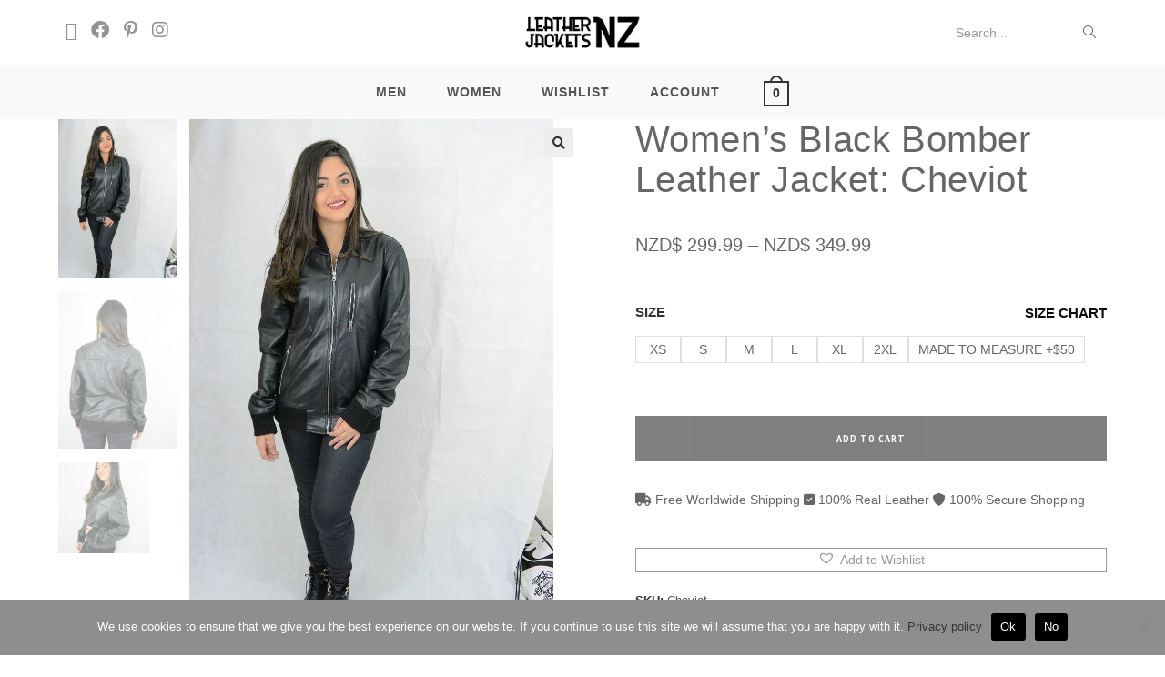

--- FILE ---
content_type: text/html; charset=UTF-8
request_url: https://leatherjackets.co.nz/shop/womens-black-bomber-leather-jacket-cheviot/
body_size: 31619
content:
<!DOCTYPE html>
<html class="html" lang="en-NZ">
<head>
	<meta charset="UTF-8">
	<link rel="profile" href="https://gmpg.org/xfn/11">

	<script>function loadAsync(e,t){var a,n=!1;a=document.createElement("script"),a.type="text/javascript",a.src=e,a.onreadystatechange=function(){n||this.readyState&&"complete"!=this.readyState||(n=!0,"function"==typeof t&&t())},a.onload=a.onreadystatechange,document.getElementsByTagName("head")[0].appendChild(a)}</script>
<meta name='robots' content='index, follow, max-image-preview:large, max-snippet:-1, max-video-preview:-1' />
<meta name="viewport" content="width=device-width, initial-scale=1">
	<!-- This site is optimized with the Yoast SEO plugin v26.6 - https://yoast.com/wordpress/plugins/seo/ -->
	<title>Women&#039;s Black Bomber Leather Jacket - Cheviot &#8211; Leather Jackets NZ</title>
	<meta name="description" content="The key to looking cool &amp; stay warm with this black bomber leather jacket, crafted from highest grade sheepskin. Free shipping in New Zealand" />
	<link rel="canonical" href="https://leatherjackets.co.nz/shop/womens-black-bomber-leather-jacket-cheviot/" />
	<meta property="og:locale" content="en_US" />
	<meta property="og:type" content="article" />
	<meta property="og:title" content="Women&#039;s Black Bomber Leather Jacket - Cheviot &#8211; Leather Jackets NZ" />
	<meta property="og:description" content="The key to looking cool &amp; stay warm with this black bomber leather jacket, crafted from highest grade sheepskin. Free shipping in New Zealand" />
	<meta property="og:url" content="https://leatherjackets.co.nz/shop/womens-black-bomber-leather-jacket-cheviot/" />
	<meta property="og:site_name" content="Leather Jackets NZ" />
	<meta property="article:publisher" content="https://www.facebook.com/leatherjacketsnz/" />
	<meta property="article:modified_time" content="2025-02-04T15:35:12+00:00" />
	<meta property="og:image" content="https://leatherjackets.co.nz/wp-content/uploads/2020/06/Womens-Black-Bomber-Leather-Jacket-Cheviot-e1613386181258.jpg" />
	<meta property="og:image:width" content="794" />
	<meta property="og:image:height" content="1059" />
	<meta property="og:image:type" content="image/jpeg" />
	<meta name="twitter:card" content="summary_large_image" />
	<meta name="twitter:site" content="@leatherjacketnz" />
	<script type="application/ld+json" class="yoast-schema-graph">{"@context":"https://schema.org","@graph":[{"@type":["WebPage","ItemPage"],"@id":"https://leatherjackets.co.nz/shop/womens-black-bomber-leather-jacket-cheviot/","url":"https://leatherjackets.co.nz/shop/womens-black-bomber-leather-jacket-cheviot/","name":"Women's Black Bomber Leather Jacket - Cheviot &#8211; Leather Jackets NZ","isPartOf":{"@id":"https://leatherjackets.co.nz/#website"},"primaryImageOfPage":{"@id":"https://leatherjackets.co.nz/shop/womens-black-bomber-leather-jacket-cheviot/#primaryimage"},"image":{"@id":"https://leatherjackets.co.nz/shop/womens-black-bomber-leather-jacket-cheviot/#primaryimage"},"thumbnailUrl":"https://leatherjackets.co.nz/wp-content/uploads/2020/06/Womens-Black-Bomber-Leather-Jacket-Cheviot-e1613386181258.jpg","datePublished":"2020-06-25T11:34:23+00:00","dateModified":"2025-02-04T15:35:12+00:00","description":"The key to looking cool & stay warm with this black bomber leather jacket, crafted from highest grade sheepskin. Free shipping in New Zealand","breadcrumb":{"@id":"https://leatherjackets.co.nz/shop/womens-black-bomber-leather-jacket-cheviot/#breadcrumb"},"inLanguage":"en-NZ","potentialAction":[{"@type":"ReadAction","target":["https://leatherjackets.co.nz/shop/womens-black-bomber-leather-jacket-cheviot/"]}]},{"@type":"ImageObject","inLanguage":"en-NZ","@id":"https://leatherjackets.co.nz/shop/womens-black-bomber-leather-jacket-cheviot/#primaryimage","url":"https://leatherjackets.co.nz/wp-content/uploads/2020/06/Womens-Black-Bomber-Leather-Jacket-Cheviot-e1613386181258.jpg","contentUrl":"https://leatherjackets.co.nz/wp-content/uploads/2020/06/Womens-Black-Bomber-Leather-Jacket-Cheviot-e1613386181258.jpg","width":794,"height":1059,"caption":"Womens Black Bomber Leather Jacket - Cheviot"},{"@type":"BreadcrumbList","@id":"https://leatherjackets.co.nz/shop/womens-black-bomber-leather-jacket-cheviot/#breadcrumb","itemListElement":[{"@type":"ListItem","position":1,"name":"Home","item":"https://leatherjackets.co.nz/"},{"@type":"ListItem","position":2,"name":"Products","item":"https://leatherjackets.co.nz/shop/"},{"@type":"ListItem","position":3,"name":"Women&#8217;s Black Bomber Leather Jacket: Cheviot"}]},{"@type":"WebSite","@id":"https://leatherjackets.co.nz/#website","url":"https://leatherjackets.co.nz/","name":"Leather Jackets NZ","description":"","publisher":{"@id":"https://leatherjackets.co.nz/#organization"},"alternateName":"LeatherJackets NZ","potentialAction":[{"@type":"SearchAction","target":{"@type":"EntryPoint","urlTemplate":"https://leatherjackets.co.nz/?s={search_term_string}"},"query-input":{"@type":"PropertyValueSpecification","valueRequired":true,"valueName":"search_term_string"}}],"inLanguage":"en-NZ"},{"@type":"Organization","@id":"https://leatherjackets.co.nz/#organization","name":"LeatherJackets NZ","alternateName":"LJ NZ","url":"https://leatherjackets.co.nz/","logo":{"@type":"ImageObject","inLanguage":"en-NZ","@id":"https://leatherjackets.co.nz/#/schema/logo/image/","url":"https://leatherjackets.co.nz/wp-content/uploads/2024/06/Fav-Leather-Jackets-NZ.png","contentUrl":"https://leatherjackets.co.nz/wp-content/uploads/2024/06/Fav-Leather-Jackets-NZ.png","width":512,"height":512,"caption":"LeatherJackets NZ"},"image":{"@id":"https://leatherjackets.co.nz/#/schema/logo/image/"},"sameAs":["https://www.facebook.com/leatherjacketsnz/","https://x.com/leatherjacketnz","https://www.instagram.com/leatherjacketsnz","https://www.pinterest.com/leatherjacketsnz/"]}]}</script>
	<!-- / Yoast SEO plugin. -->


<link rel='dns-prefetch' href='//capi-automation.s3.us-east-2.amazonaws.com' />
<link rel='dns-prefetch' href='//fonts.googleapis.com' />
<link rel="alternate" title="oEmbed (JSON)" type="application/json+oembed" href="https://leatherjackets.co.nz/wp-json/oembed/1.0/embed?url=https%3A%2F%2Fleatherjackets.co.nz%2Fshop%2Fwomens-black-bomber-leather-jacket-cheviot%2F" />
<link rel="alternate" title="oEmbed (XML)" type="text/xml+oembed" href="https://leatherjackets.co.nz/wp-json/oembed/1.0/embed?url=https%3A%2F%2Fleatherjackets.co.nz%2Fshop%2Fwomens-black-bomber-leather-jacket-cheviot%2F&#038;format=xml" />
<style id='wp-img-auto-sizes-contain-inline-css'>
img:is([sizes=auto i],[sizes^="auto," i]){contain-intrinsic-size:3000px 1500px}
/*# sourceURL=wp-img-auto-sizes-contain-inline-css */
</style>
<style id='wp-block-library-theme-inline-css'>
.wp-block-audio :where(figcaption){color:#555;font-size:13px;text-align:center}.is-dark-theme .wp-block-audio :where(figcaption){color:#ffffffa6}.wp-block-audio{margin:0 0 1em}.wp-block-code{border:1px solid #ccc;border-radius:4px;font-family:Menlo,Consolas,monaco,monospace;padding:.8em 1em}.wp-block-embed :where(figcaption){color:#555;font-size:13px;text-align:center}.is-dark-theme .wp-block-embed :where(figcaption){color:#ffffffa6}.wp-block-embed{margin:0 0 1em}.blocks-gallery-caption{color:#555;font-size:13px;text-align:center}.is-dark-theme .blocks-gallery-caption{color:#ffffffa6}:root :where(.wp-block-image figcaption){color:#555;font-size:13px;text-align:center}.is-dark-theme :root :where(.wp-block-image figcaption){color:#ffffffa6}.wp-block-image{margin:0 0 1em}.wp-block-pullquote{border-bottom:4px solid;border-top:4px solid;color:currentColor;margin-bottom:1.75em}.wp-block-pullquote :where(cite),.wp-block-pullquote :where(footer),.wp-block-pullquote__citation{color:currentColor;font-size:.8125em;font-style:normal;text-transform:uppercase}.wp-block-quote{border-left:.25em solid;margin:0 0 1.75em;padding-left:1em}.wp-block-quote cite,.wp-block-quote footer{color:currentColor;font-size:.8125em;font-style:normal;position:relative}.wp-block-quote:where(.has-text-align-right){border-left:none;border-right:.25em solid;padding-left:0;padding-right:1em}.wp-block-quote:where(.has-text-align-center){border:none;padding-left:0}.wp-block-quote.is-large,.wp-block-quote.is-style-large,.wp-block-quote:where(.is-style-plain){border:none}.wp-block-search .wp-block-search__label{font-weight:700}.wp-block-search__button{border:1px solid #ccc;padding:.375em .625em}:where(.wp-block-group.has-background){padding:1.25em 2.375em}.wp-block-separator.has-css-opacity{opacity:.4}.wp-block-separator{border:none;border-bottom:2px solid;margin-left:auto;margin-right:auto}.wp-block-separator.has-alpha-channel-opacity{opacity:1}.wp-block-separator:not(.is-style-wide):not(.is-style-dots){width:100px}.wp-block-separator.has-background:not(.is-style-dots){border-bottom:none;height:1px}.wp-block-separator.has-background:not(.is-style-wide):not(.is-style-dots){height:2px}.wp-block-table{margin:0 0 1em}.wp-block-table td,.wp-block-table th{word-break:normal}.wp-block-table :where(figcaption){color:#555;font-size:13px;text-align:center}.is-dark-theme .wp-block-table :where(figcaption){color:#ffffffa6}.wp-block-video :where(figcaption){color:#555;font-size:13px;text-align:center}.is-dark-theme .wp-block-video :where(figcaption){color:#ffffffa6}.wp-block-video{margin:0 0 1em}:root :where(.wp-block-template-part.has-background){margin-bottom:0;margin-top:0;padding:1.25em 2.375em}
/*# sourceURL=/wp-includes/css/dist/block-library/theme.min.css */
</style>
<style id='classic-theme-styles-inline-css'>
/*! This file is auto-generated */
.wp-block-button__link{color:#fff;background-color:#32373c;border-radius:9999px;box-shadow:none;text-decoration:none;padding:calc(.667em + 2px) calc(1.333em + 2px);font-size:1.125em}.wp-block-file__button{background:#32373c;color:#fff;text-decoration:none}
/*# sourceURL=/wp-includes/css/classic-themes.min.css */
</style>
<style id='global-styles-inline-css'>
:root{--wp--preset--aspect-ratio--square: 1;--wp--preset--aspect-ratio--4-3: 4/3;--wp--preset--aspect-ratio--3-4: 3/4;--wp--preset--aspect-ratio--3-2: 3/2;--wp--preset--aspect-ratio--2-3: 2/3;--wp--preset--aspect-ratio--16-9: 16/9;--wp--preset--aspect-ratio--9-16: 9/16;--wp--preset--color--black: #000000;--wp--preset--color--cyan-bluish-gray: #abb8c3;--wp--preset--color--white: #ffffff;--wp--preset--color--pale-pink: #f78da7;--wp--preset--color--vivid-red: #cf2e2e;--wp--preset--color--luminous-vivid-orange: #ff6900;--wp--preset--color--luminous-vivid-amber: #fcb900;--wp--preset--color--light-green-cyan: #7bdcb5;--wp--preset--color--vivid-green-cyan: #00d084;--wp--preset--color--pale-cyan-blue: #8ed1fc;--wp--preset--color--vivid-cyan-blue: #0693e3;--wp--preset--color--vivid-purple: #9b51e0;--wp--preset--gradient--vivid-cyan-blue-to-vivid-purple: linear-gradient(135deg,rgb(6,147,227) 0%,rgb(155,81,224) 100%);--wp--preset--gradient--light-green-cyan-to-vivid-green-cyan: linear-gradient(135deg,rgb(122,220,180) 0%,rgb(0,208,130) 100%);--wp--preset--gradient--luminous-vivid-amber-to-luminous-vivid-orange: linear-gradient(135deg,rgb(252,185,0) 0%,rgb(255,105,0) 100%);--wp--preset--gradient--luminous-vivid-orange-to-vivid-red: linear-gradient(135deg,rgb(255,105,0) 0%,rgb(207,46,46) 100%);--wp--preset--gradient--very-light-gray-to-cyan-bluish-gray: linear-gradient(135deg,rgb(238,238,238) 0%,rgb(169,184,195) 100%);--wp--preset--gradient--cool-to-warm-spectrum: linear-gradient(135deg,rgb(74,234,220) 0%,rgb(151,120,209) 20%,rgb(207,42,186) 40%,rgb(238,44,130) 60%,rgb(251,105,98) 80%,rgb(254,248,76) 100%);--wp--preset--gradient--blush-light-purple: linear-gradient(135deg,rgb(255,206,236) 0%,rgb(152,150,240) 100%);--wp--preset--gradient--blush-bordeaux: linear-gradient(135deg,rgb(254,205,165) 0%,rgb(254,45,45) 50%,rgb(107,0,62) 100%);--wp--preset--gradient--luminous-dusk: linear-gradient(135deg,rgb(255,203,112) 0%,rgb(199,81,192) 50%,rgb(65,88,208) 100%);--wp--preset--gradient--pale-ocean: linear-gradient(135deg,rgb(255,245,203) 0%,rgb(182,227,212) 50%,rgb(51,167,181) 100%);--wp--preset--gradient--electric-grass: linear-gradient(135deg,rgb(202,248,128) 0%,rgb(113,206,126) 100%);--wp--preset--gradient--midnight: linear-gradient(135deg,rgb(2,3,129) 0%,rgb(40,116,252) 100%);--wp--preset--font-size--small: 13px;--wp--preset--font-size--medium: 20px;--wp--preset--font-size--large: 36px;--wp--preset--font-size--x-large: 42px;--wp--preset--spacing--20: 0.44rem;--wp--preset--spacing--30: 0.67rem;--wp--preset--spacing--40: 1rem;--wp--preset--spacing--50: 1.5rem;--wp--preset--spacing--60: 2.25rem;--wp--preset--spacing--70: 3.38rem;--wp--preset--spacing--80: 5.06rem;--wp--preset--shadow--natural: 6px 6px 9px rgba(0, 0, 0, 0.2);--wp--preset--shadow--deep: 12px 12px 50px rgba(0, 0, 0, 0.4);--wp--preset--shadow--sharp: 6px 6px 0px rgba(0, 0, 0, 0.2);--wp--preset--shadow--outlined: 6px 6px 0px -3px rgb(255, 255, 255), 6px 6px rgb(0, 0, 0);--wp--preset--shadow--crisp: 6px 6px 0px rgb(0, 0, 0);}:where(.is-layout-flex){gap: 0.5em;}:where(.is-layout-grid){gap: 0.5em;}body .is-layout-flex{display: flex;}.is-layout-flex{flex-wrap: wrap;align-items: center;}.is-layout-flex > :is(*, div){margin: 0;}body .is-layout-grid{display: grid;}.is-layout-grid > :is(*, div){margin: 0;}:where(.wp-block-columns.is-layout-flex){gap: 2em;}:where(.wp-block-columns.is-layout-grid){gap: 2em;}:where(.wp-block-post-template.is-layout-flex){gap: 1.25em;}:where(.wp-block-post-template.is-layout-grid){gap: 1.25em;}.has-black-color{color: var(--wp--preset--color--black) !important;}.has-cyan-bluish-gray-color{color: var(--wp--preset--color--cyan-bluish-gray) !important;}.has-white-color{color: var(--wp--preset--color--white) !important;}.has-pale-pink-color{color: var(--wp--preset--color--pale-pink) !important;}.has-vivid-red-color{color: var(--wp--preset--color--vivid-red) !important;}.has-luminous-vivid-orange-color{color: var(--wp--preset--color--luminous-vivid-orange) !important;}.has-luminous-vivid-amber-color{color: var(--wp--preset--color--luminous-vivid-amber) !important;}.has-light-green-cyan-color{color: var(--wp--preset--color--light-green-cyan) !important;}.has-vivid-green-cyan-color{color: var(--wp--preset--color--vivid-green-cyan) !important;}.has-pale-cyan-blue-color{color: var(--wp--preset--color--pale-cyan-blue) !important;}.has-vivid-cyan-blue-color{color: var(--wp--preset--color--vivid-cyan-blue) !important;}.has-vivid-purple-color{color: var(--wp--preset--color--vivid-purple) !important;}.has-black-background-color{background-color: var(--wp--preset--color--black) !important;}.has-cyan-bluish-gray-background-color{background-color: var(--wp--preset--color--cyan-bluish-gray) !important;}.has-white-background-color{background-color: var(--wp--preset--color--white) !important;}.has-pale-pink-background-color{background-color: var(--wp--preset--color--pale-pink) !important;}.has-vivid-red-background-color{background-color: var(--wp--preset--color--vivid-red) !important;}.has-luminous-vivid-orange-background-color{background-color: var(--wp--preset--color--luminous-vivid-orange) !important;}.has-luminous-vivid-amber-background-color{background-color: var(--wp--preset--color--luminous-vivid-amber) !important;}.has-light-green-cyan-background-color{background-color: var(--wp--preset--color--light-green-cyan) !important;}.has-vivid-green-cyan-background-color{background-color: var(--wp--preset--color--vivid-green-cyan) !important;}.has-pale-cyan-blue-background-color{background-color: var(--wp--preset--color--pale-cyan-blue) !important;}.has-vivid-cyan-blue-background-color{background-color: var(--wp--preset--color--vivid-cyan-blue) !important;}.has-vivid-purple-background-color{background-color: var(--wp--preset--color--vivid-purple) !important;}.has-black-border-color{border-color: var(--wp--preset--color--black) !important;}.has-cyan-bluish-gray-border-color{border-color: var(--wp--preset--color--cyan-bluish-gray) !important;}.has-white-border-color{border-color: var(--wp--preset--color--white) !important;}.has-pale-pink-border-color{border-color: var(--wp--preset--color--pale-pink) !important;}.has-vivid-red-border-color{border-color: var(--wp--preset--color--vivid-red) !important;}.has-luminous-vivid-orange-border-color{border-color: var(--wp--preset--color--luminous-vivid-orange) !important;}.has-luminous-vivid-amber-border-color{border-color: var(--wp--preset--color--luminous-vivid-amber) !important;}.has-light-green-cyan-border-color{border-color: var(--wp--preset--color--light-green-cyan) !important;}.has-vivid-green-cyan-border-color{border-color: var(--wp--preset--color--vivid-green-cyan) !important;}.has-pale-cyan-blue-border-color{border-color: var(--wp--preset--color--pale-cyan-blue) !important;}.has-vivid-cyan-blue-border-color{border-color: var(--wp--preset--color--vivid-cyan-blue) !important;}.has-vivid-purple-border-color{border-color: var(--wp--preset--color--vivid-purple) !important;}.has-vivid-cyan-blue-to-vivid-purple-gradient-background{background: var(--wp--preset--gradient--vivid-cyan-blue-to-vivid-purple) !important;}.has-light-green-cyan-to-vivid-green-cyan-gradient-background{background: var(--wp--preset--gradient--light-green-cyan-to-vivid-green-cyan) !important;}.has-luminous-vivid-amber-to-luminous-vivid-orange-gradient-background{background: var(--wp--preset--gradient--luminous-vivid-amber-to-luminous-vivid-orange) !important;}.has-luminous-vivid-orange-to-vivid-red-gradient-background{background: var(--wp--preset--gradient--luminous-vivid-orange-to-vivid-red) !important;}.has-very-light-gray-to-cyan-bluish-gray-gradient-background{background: var(--wp--preset--gradient--very-light-gray-to-cyan-bluish-gray) !important;}.has-cool-to-warm-spectrum-gradient-background{background: var(--wp--preset--gradient--cool-to-warm-spectrum) !important;}.has-blush-light-purple-gradient-background{background: var(--wp--preset--gradient--blush-light-purple) !important;}.has-blush-bordeaux-gradient-background{background: var(--wp--preset--gradient--blush-bordeaux) !important;}.has-luminous-dusk-gradient-background{background: var(--wp--preset--gradient--luminous-dusk) !important;}.has-pale-ocean-gradient-background{background: var(--wp--preset--gradient--pale-ocean) !important;}.has-electric-grass-gradient-background{background: var(--wp--preset--gradient--electric-grass) !important;}.has-midnight-gradient-background{background: var(--wp--preset--gradient--midnight) !important;}.has-small-font-size{font-size: var(--wp--preset--font-size--small) !important;}.has-medium-font-size{font-size: var(--wp--preset--font-size--medium) !important;}.has-large-font-size{font-size: var(--wp--preset--font-size--large) !important;}.has-x-large-font-size{font-size: var(--wp--preset--font-size--x-large) !important;}
:where(.wp-block-post-template.is-layout-flex){gap: 1.25em;}:where(.wp-block-post-template.is-layout-grid){gap: 1.25em;}
:where(.wp-block-term-template.is-layout-flex){gap: 1.25em;}:where(.wp-block-term-template.is-layout-grid){gap: 1.25em;}
:where(.wp-block-columns.is-layout-flex){gap: 2em;}:where(.wp-block-columns.is-layout-grid){gap: 2em;}
:root :where(.wp-block-pullquote){font-size: 1.5em;line-height: 1.6;}
/*# sourceURL=global-styles-inline-css */
</style>
<style id='woocommerce-inline-inline-css'>
.woocommerce form .form-row .required { visibility: visible; }
/*# sourceURL=woocommerce-inline-inline-css */
</style>
<link rel='stylesheet' id='wpo_min-header-0-css' href='https://leatherjackets.co.nz/wp-content/cache/wpo-minify/1765800280/assets/wpo-minify-header-1e1b335a.min.css' media='all' />
<script type="text/template" id="tmpl-variation-template">
	<div class="woocommerce-variation-description">{{{ data.variation.variation_description }}}</div>
	<div class="woocommerce-variation-price">{{{ data.variation.price_html }}}</div>
	<div class="woocommerce-variation-availability">{{{ data.variation.availability_html }}}</div>
</script>
<script type="text/template" id="tmpl-unavailable-variation-template">
	<p role="alert">Sorry, this product is unavailable. Please choose a different combination.</p>
</script>
<script id="WCPAY_ASSETS-js-extra">
var wcpayAssets = {"url":"https://leatherjackets.co.nz/wp-content/plugins/woocommerce-payments/dist/"};
//# sourceURL=WCPAY_ASSETS-js-extra
</script>
<script id="wpo_min-header-0-js-extra">
var FUE = {"ajaxurl":"https://leatherjackets.co.nz/wp-admin/admin-ajax.php","ajax_loader":"https://leatherjackets.co.nz/wp-content/plugins/woocommerce-follow-up-emails/templates/images/ajax-loader.gif"};
//# sourceURL=wpo_min-header-0-js-extra
</script>
<script src="https://leatherjackets.co.nz/wp-content/cache/wpo-minify/1765800280/assets/wpo-minify-header-99e71d12.min.js" id="wpo_min-header-0-js"></script>
<script id="wpo_min-header-1-js-extra">
var wc_add_to_cart_params = {"ajax_url":"/wp-admin/admin-ajax.php","wc_ajax_url":"/?wc-ajax=%%endpoint%%","i18n_view_cart":"View cart","cart_url":"https://leatherjackets.co.nz/cart/","is_cart":"","cart_redirect_after_add":"no"};
var wc_single_product_params = {"i18n_required_rating_text":"Please select a rating","i18n_rating_options":["1 of 5 stars","2 of 5 stars","3 of 5 stars","4 of 5 stars","5 of 5 stars"],"i18n_product_gallery_trigger_text":"View full-screen image gallery","review_rating_required":"yes","flexslider":{"rtl":false,"animation":"slide","smoothHeight":true,"directionNav":false,"controlNav":"thumbnails","slideshow":false,"animationSpeed":500,"animationLoop":false,"allowOneSlide":false},"zoom_enabled":"1","zoom_options":[],"photoswipe_enabled":"1","photoswipe_options":{"shareEl":false,"closeOnScroll":false,"history":false,"hideAnimationDuration":0,"showAnimationDuration":0},"flexslider_enabled":"1"};
var woocommerce_params = {"ajax_url":"/wp-admin/admin-ajax.php","wc_ajax_url":"/?wc-ajax=%%endpoint%%","i18n_password_show":"Show password","i18n_password_hide":"Hide password"};
//# sourceURL=wpo_min-header-1-js-extra
</script>
<script src="https://leatherjackets.co.nz/wp-content/cache/wpo-minify/1765800280/assets/wpo-minify-header-2e066c78.min.js" id="wpo_min-header-1-js" defer data-wp-strategy="defer"></script>
<script id="wpo_min-header-2-js-extra">
var _wpUtilSettings = {"ajax":{"url":"/wp-admin/admin-ajax.php"}};
//# sourceURL=wpo_min-header-2-js-extra
</script>
<script src="https://leatherjackets.co.nz/wp-content/cache/wpo-minify/1765800280/assets/wpo-minify-header-2edc1201.min.js" id="wpo_min-header-2-js"></script>
<script id="wpo_min-header-3-js-extra">
var _wpUtilSettings = {"ajax":{"url":"/wp-admin/admin-ajax.php"}};
var wc_add_to_cart_variation_params = {"wc_ajax_url":"/?wc-ajax=%%endpoint%%","i18n_no_matching_variations_text":"Sorry, no products matched your selection. Please choose a different combination.","i18n_make_a_selection_text":"Please select some product options before adding this product to your cart.","i18n_unavailable_text":"Sorry, this product is unavailable. Please choose a different combination.","i18n_reset_alert_text":"Your selection has been reset. Please select some product options before adding this product to your cart."};
var wc_cart_fragments_params = {"ajax_url":"/wp-admin/admin-ajax.php","wc_ajax_url":"/?wc-ajax=%%endpoint%%","cart_hash_key":"wc_cart_hash_e69fe7f4e2a48a45a0b0cab4b83cc1f7","fragment_name":"wc_fragments_e69fe7f4e2a48a45a0b0cab4b83cc1f7","request_timeout":"5000"};
//# sourceURL=wpo_min-header-3-js-extra
</script>
<script src="https://leatherjackets.co.nz/wp-content/cache/wpo-minify/1765800280/assets/wpo-minify-header-1ae2273f.min.js" id="wpo_min-header-3-js" defer data-wp-strategy="defer"></script>
<link rel="https://api.w.org/" href="https://leatherjackets.co.nz/wp-json/" /><link rel="alternate" title="JSON" type="application/json" href="https://leatherjackets.co.nz/wp-json/wp/v2/product/5300" /><link rel="EditURI" type="application/rsd+xml" title="RSD" href="https://leatherjackets.co.nz/xmlrpc.php?rsd" />
<link rel='shortlink' href='https://leatherjackets.co.nz/?p=5300' />
<meta name="facebook-domain-verification" content="c1qxdsutql1uqz890k4ozcp7bgqjs2" />

<!-- Google tag (gtag.js) -->
<script async src="https://www.googletagmanager.com/gtag/js?id=G-5Q09HV9CTS"></script>
<script>
  window.dataLayer = window.dataLayer || [];
  function gtag(){dataLayer.push(arguments);}
  gtag('js', new Date());

  gtag('config', 'G-5Q09HV9CTS');
</script><style type="text/css">.quantity, .buttons_added { width:0; height:0; display: none; visibility: hidden; }</style>
	<noscript><style>.woocommerce-product-gallery{ opacity: 1 !important; }</style></noscript>
	<meta name="generator" content="Elementor 3.33.4; features: additional_custom_breakpoints; settings: css_print_method-external, google_font-disabled, font_display-auto">
			<script  type="text/javascript">
				!function(f,b,e,v,n,t,s){if(f.fbq)return;n=f.fbq=function(){n.callMethod?
					n.callMethod.apply(n,arguments):n.queue.push(arguments)};if(!f._fbq)f._fbq=n;
					n.push=n;n.loaded=!0;n.version='2.0';n.queue=[];t=b.createElement(e);t.async=!0;
					t.src=v;s=b.getElementsByTagName(e)[0];s.parentNode.insertBefore(t,s)}(window,
					document,'script','https://connect.facebook.net/en_US/fbevents.js');
			</script>
			<!-- WooCommerce Facebook Integration Begin -->
			<script  type="text/javascript">

				fbq('init', '772806300125184', {}, {
    "agent": "woocommerce_6-10.4.3-3.5.15"
});

				document.addEventListener( 'DOMContentLoaded', function() {
					// Insert placeholder for events injected when a product is added to the cart through AJAX.
					document.body.insertAdjacentHTML( 'beforeend', '<div class=\"wc-facebook-pixel-event-placeholder\"></div>' );
				}, false );

			</script>
			<!-- WooCommerce Facebook Integration End -->
						<style>
				.e-con.e-parent:nth-of-type(n+4):not(.e-lazyloaded):not(.e-no-lazyload),
				.e-con.e-parent:nth-of-type(n+4):not(.e-lazyloaded):not(.e-no-lazyload) * {
					background-image: none !important;
				}
				@media screen and (max-height: 1024px) {
					.e-con.e-parent:nth-of-type(n+3):not(.e-lazyloaded):not(.e-no-lazyload),
					.e-con.e-parent:nth-of-type(n+3):not(.e-lazyloaded):not(.e-no-lazyload) * {
						background-image: none !important;
					}
				}
				@media screen and (max-height: 640px) {
					.e-con.e-parent:nth-of-type(n+2):not(.e-lazyloaded):not(.e-no-lazyload),
					.e-con.e-parent:nth-of-type(n+2):not(.e-lazyloaded):not(.e-no-lazyload) * {
						background-image: none !important;
					}
				}
			</style>
			<style class="wpcode-css-snippet">ul.products li.product.woocommerce-text-align-center .star-rating {
    margin: 0 !important;
}
.rating-wrapper {
    display: flex;
    align-items: center;
    gap: 10px;
}</style><style>:root{  --wcpasectiontitlesize:18px;   --wcpalabelsize:14px;   --wcpadescsize:14px;   --wcpaerrorsize:14px;   --wcpalabelweight:normal;   --wcpadescweight:normal;   --wcpaborderwidth:1px;   --wcpaborderradius:0px;   --wcpainputheight:30px;   --wcpachecklabelsize:14px;   --wcpacheckborderwidth:1px;   --wcpacheckwidth:18px;   --wcpacheckheight:18px;   --wcpacheckborderradius:6px;   --wcpacheckbuttonradius:0px;   --wcpacheckbuttonborder:1px;   --wcpaqtywidth:100px;   --wcpaqtyheight:45px;   --wcpaqtyradius:6px; }:root{  --wcpasectiontitlecolor:#4A4A4A;   --wcpasectiontitlebg:rgba(238,238,238,0.28);   --wcpalinecolor:#Bebebe;   --wcpabuttoncolor:#000000;   --wcpalabelcolor:#424242;   --wcpadesccolor:#797979;   --wcpabordercolor:#c6d0e9;   --wcpabordercolorfocus:#9b9b9b;   --wcpainputbgcolor:#FFFFFF;   --wcpainputcolor:#5d5d5d;   --wcpachecklabelcolor:#4a4a4a;   --wcpacheckbgcolor:#3340d3;   --wcpacheckbordercolor:#B9CBE3;   --wcpachecktickcolor:#ffffff;   --wcparadiobgcolor:#3340d3;   --wcparadiobordercolor:#B9CBE3;   --wcparadioselbordercolor:#3340d3;   --wcpabuttontextcolor:#ffffff;   --wcpaerrorcolor:#F55050;   --wcpacheckbuttoncolor:#ffffff;   --wcpacheckbuttonbordercolor:#dddddd;   --wcpacheckbuttonselectioncolor:#000000;   --wcpaimageselectionoutline:#000000;   --wcpaimagetickbg:#000000;   --wcpaimagetickcolor:#FFFFFF;   --wcpaimagetickborder:#FFFFFF;   --wcpaimagemagnifierbg:#2649FF;   --wcpaimagemagnifiercolor:#ffffff;   --wcpaimagemagnifierborder:#FFFFFF;   --wcpaimageselectionshadow:rgba(0,0,0,0.25);   --wcpachecktogglebg:#CAE2F9;   --wcpachecktogglecirclecolor:#FFFFFF;   --wcpachecktogglebgactive:#BADA55;   --wcpaqtybuttoncolor:#EEEEEE;   --wcpaqtybuttonhovercolor:#DDDDDD;   --wcpaqtybuttontextcolor:#424242; }:root{  --wcpaleftlabelwidth:120px; }</style><link rel="icon" href="https://leatherjackets.co.nz/wp-content/uploads/2024/06/cropped-Fav-Leather-Jackets-NZ-32x32.png" sizes="32x32" />
<link rel="icon" href="https://leatherjackets.co.nz/wp-content/uploads/2024/06/cropped-Fav-Leather-Jackets-NZ-192x192.png" sizes="192x192" />
<link rel="apple-touch-icon" href="https://leatherjackets.co.nz/wp-content/uploads/2024/06/cropped-Fav-Leather-Jackets-NZ-180x180.png" />
<meta name="msapplication-TileImage" content="https://leatherjackets.co.nz/wp-content/uploads/2024/06/cropped-Fav-Leather-Jackets-NZ-270x270.png" />
<!-- OceanWP CSS -->
<style type="text/css">
/* Colors */.woocommerce-MyAccount-navigation ul li a:before,.woocommerce-checkout .woocommerce-info a,.woocommerce-checkout #payment ul.payment_methods .wc_payment_method>input[type=radio]:first-child:checked+label:before,.woocommerce-checkout #payment .payment_method_paypal .about_paypal,.woocommerce ul.products li.product li.category a:hover,.woocommerce ul.products li.product .button:hover,.woocommerce ul.products li.product .product-inner .added_to_cart:hover,.product_meta .posted_in a:hover,.product_meta .tagged_as a:hover,.woocommerce div.product .woocommerce-tabs ul.tabs li a:hover,.woocommerce div.product .woocommerce-tabs ul.tabs li.active a,.woocommerce .oceanwp-grid-list a.active,.woocommerce .oceanwp-grid-list a:hover,.woocommerce .oceanwp-off-canvas-filter:hover,.widget_shopping_cart ul.cart_list li .owp-grid-wrap .owp-grid a.remove:hover,.widget_product_categories li a:hover ~ .count,.widget_layered_nav li a:hover ~ .count,.woocommerce ul.products li.product:not(.product-category) .woo-entry-buttons li a:hover,a:hover,a.light:hover,.theme-heading .text::before,.theme-heading .text::after,#top-bar-content >a:hover,#top-bar-social li.oceanwp-email a:hover,#site-navigation-wrap .dropdown-menu >li >a:hover,#site-header.medium-header #medium-searchform button:hover,.oceanwp-mobile-menu-icon a:hover,.blog-entry.post .blog-entry-header .entry-title a:hover,.blog-entry.post .blog-entry-readmore a:hover,.blog-entry.thumbnail-entry .blog-entry-category a,ul.meta li a:hover,.dropcap,.single nav.post-navigation .nav-links .title,body .related-post-title a:hover,body #wp-calendar caption,body .contact-info-widget.default i,body .contact-info-widget.big-icons i,body .custom-links-widget .oceanwp-custom-links li a:hover,body .custom-links-widget .oceanwp-custom-links li a:hover:before,body .posts-thumbnails-widget li a:hover,body .social-widget li.oceanwp-email a:hover,.comment-author .comment-meta .comment-reply-link,#respond #cancel-comment-reply-link:hover,#footer-widgets .footer-box a:hover,#footer-bottom a:hover,#footer-bottom #footer-bottom-menu a:hover,.sidr a:hover,.sidr-class-dropdown-toggle:hover,.sidr-class-menu-item-has-children.active >a,.sidr-class-menu-item-has-children.active >a >.sidr-class-dropdown-toggle,input[type=checkbox]:checked:before{color:#000000}.woocommerce .oceanwp-grid-list a.active .owp-icon use,.woocommerce .oceanwp-grid-list a:hover .owp-icon use,.single nav.post-navigation .nav-links .title .owp-icon use,.blog-entry.post .blog-entry-readmore a:hover .owp-icon use,body .contact-info-widget.default .owp-icon use,body .contact-info-widget.big-icons .owp-icon use{stroke:#000000}.woocommerce div.product div.images .open-image,.wcmenucart-details.count,.woocommerce-message a,.woocommerce-error a,.woocommerce-info a,.woocommerce .widget_price_filter .ui-slider .ui-slider-handle,.woocommerce .widget_price_filter .ui-slider .ui-slider-range,.owp-product-nav li a.owp-nav-link:hover,.woocommerce div.product.owp-tabs-layout-vertical .woocommerce-tabs ul.tabs li a:after,.woocommerce .widget_product_categories li.current-cat >a ~ .count,.woocommerce .widget_product_categories li.current-cat >a:before,.woocommerce .widget_layered_nav li.chosen a ~ .count,.woocommerce .widget_layered_nav li.chosen a:before,#owp-checkout-timeline .active .timeline-wrapper,.bag-style:hover .wcmenucart-cart-icon .wcmenucart-count,.show-cart .wcmenucart-cart-icon .wcmenucart-count,.woocommerce ul.products li.product:not(.product-category) .image-wrap .button,input[type="button"],input[type="reset"],input[type="submit"],button[type="submit"],.button,#site-navigation-wrap .dropdown-menu >li.btn >a >span,.thumbnail:hover i,.thumbnail:hover .link-post-svg-icon,.post-quote-content,.omw-modal .omw-close-modal,body .contact-info-widget.big-icons li:hover i,body .contact-info-widget.big-icons li:hover .owp-icon,body div.wpforms-container-full .wpforms-form input[type=submit],body div.wpforms-container-full .wpforms-form button[type=submit],body div.wpforms-container-full .wpforms-form .wpforms-page-button,.woocommerce-cart .wp-element-button,.woocommerce-checkout .wp-element-button,.wp-block-button__link{background-color:#000000}.current-shop-items-dropdown{border-top-color:#000000}.woocommerce div.product .woocommerce-tabs ul.tabs li.active a{border-bottom-color:#000000}.wcmenucart-details.count:before{border-color:#000000}.woocommerce ul.products li.product .button:hover{border-color:#000000}.woocommerce ul.products li.product .product-inner .added_to_cart:hover{border-color:#000000}.woocommerce div.product .woocommerce-tabs ul.tabs li.active a{border-color:#000000}.woocommerce .oceanwp-grid-list a.active{border-color:#000000}.woocommerce .oceanwp-grid-list a:hover{border-color:#000000}.woocommerce .oceanwp-off-canvas-filter:hover{border-color:#000000}.owp-product-nav li a.owp-nav-link:hover{border-color:#000000}.widget_shopping_cart_content .buttons .button:first-child:hover{border-color:#000000}.widget_shopping_cart ul.cart_list li .owp-grid-wrap .owp-grid a.remove:hover{border-color:#000000}.widget_product_categories li a:hover ~ .count{border-color:#000000}.woocommerce .widget_product_categories li.current-cat >a ~ .count{border-color:#000000}.woocommerce .widget_product_categories li.current-cat >a:before{border-color:#000000}.widget_layered_nav li a:hover ~ .count{border-color:#000000}.woocommerce .widget_layered_nav li.chosen a ~ .count{border-color:#000000}.woocommerce .widget_layered_nav li.chosen a:before{border-color:#000000}#owp-checkout-timeline.arrow .active .timeline-wrapper:before{border-top-color:#000000;border-bottom-color:#000000}#owp-checkout-timeline.arrow .active .timeline-wrapper:after{border-left-color:#000000;border-right-color:#000000}.bag-style:hover .wcmenucart-cart-icon .wcmenucart-count{border-color:#000000}.bag-style:hover .wcmenucart-cart-icon .wcmenucart-count:after{border-color:#000000}.show-cart .wcmenucart-cart-icon .wcmenucart-count{border-color:#000000}.show-cart .wcmenucart-cart-icon .wcmenucart-count:after{border-color:#000000}.woocommerce ul.products li.product:not(.product-category) .woo-product-gallery .active a{border-color:#000000}.woocommerce ul.products li.product:not(.product-category) .woo-product-gallery a:hover{border-color:#000000}.widget-title{border-color:#000000}blockquote{border-color:#000000}.wp-block-quote{border-color:#000000}#searchform-dropdown{border-color:#000000}.dropdown-menu .sub-menu{border-color:#000000}.blog-entry.large-entry .blog-entry-readmore a:hover{border-color:#000000}.oceanwp-newsletter-form-wrap input[type="email"]:focus{border-color:#000000}.social-widget li.oceanwp-email a:hover{border-color:#000000}#respond #cancel-comment-reply-link:hover{border-color:#000000}body .contact-info-widget.big-icons li:hover i{border-color:#000000}body .contact-info-widget.big-icons li:hover .owp-icon{border-color:#000000}#footer-widgets .oceanwp-newsletter-form-wrap input[type="email"]:focus{border-color:#000000}.woocommerce div.product div.images .open-image:hover,.woocommerce-error a:hover,.woocommerce-info a:hover,.woocommerce-message a:hover,.woocommerce-message a:focus,.woocommerce .button:focus,.woocommerce ul.products li.product:not(.product-category) .image-wrap .button:hover,input[type="button"]:hover,input[type="reset"]:hover,input[type="submit"]:hover,button[type="submit"]:hover,input[type="button"]:focus,input[type="reset"]:focus,input[type="submit"]:focus,button[type="submit"]:focus,.button:hover,.button:focus,#site-navigation-wrap .dropdown-menu >li.btn >a:hover >span,.post-quote-author,.omw-modal .omw-close-modal:hover,body div.wpforms-container-full .wpforms-form input[type=submit]:hover,body div.wpforms-container-full .wpforms-form button[type=submit]:hover,body div.wpforms-container-full .wpforms-form .wpforms-page-button:hover,.woocommerce-cart .wp-element-button:hover,.woocommerce-checkout .wp-element-button:hover,.wp-block-button__link:hover{background-color:#494949}body .theme-button,body input[type="submit"],body button[type="submit"],body button,body .button,body div.wpforms-container-full .wpforms-form input[type=submit],body div.wpforms-container-full .wpforms-form button[type=submit],body div.wpforms-container-full .wpforms-form .wpforms-page-button,.woocommerce-cart .wp-element-button,.woocommerce-checkout .wp-element-button,.wp-block-button__link{background-color:#000000}body .theme-button:hover,body input[type="submit"]:hover,body button[type="submit"]:hover,body button:hover,body .button:hover,body div.wpforms-container-full .wpforms-form input[type=submit]:hover,body div.wpforms-container-full .wpforms-form input[type=submit]:active,body div.wpforms-container-full .wpforms-form button[type=submit]:hover,body div.wpforms-container-full .wpforms-form button[type=submit]:active,body div.wpforms-container-full .wpforms-form .wpforms-page-button:hover,body div.wpforms-container-full .wpforms-form .wpforms-page-button:active,.woocommerce-cart .wp-element-button:hover,.woocommerce-checkout .wp-element-button:hover,.wp-block-button__link:hover{background-color:#333333}body .theme-button,body input[type="submit"],body button[type="submit"],body button,body .button,body div.wpforms-container-full .wpforms-form input[type=submit],body div.wpforms-container-full .wpforms-form button[type=submit],body div.wpforms-container-full .wpforms-form .wpforms-page-button,.woocommerce-cart .wp-element-button,.woocommerce-checkout .wp-element-button,.wp-block-button__link{border-color:#ffffff}body .theme-button:hover,body input[type="submit"]:hover,body button[type="submit"]:hover,body button:hover,body .button:hover,body div.wpforms-container-full .wpforms-form input[type=submit]:hover,body div.wpforms-container-full .wpforms-form input[type=submit]:active,body div.wpforms-container-full .wpforms-form button[type=submit]:hover,body div.wpforms-container-full .wpforms-form button[type=submit]:active,body div.wpforms-container-full .wpforms-form .wpforms-page-button:hover,body div.wpforms-container-full .wpforms-form .wpforms-page-button:active,.woocommerce-cart .wp-element-button:hover,.woocommerce-checkout .wp-element-button:hover,.wp-block-button__link:hover{border-color:#ffffff}form input[type="text"]:focus,form input[type="password"]:focus,form input[type="email"]:focus,form input[type="tel"]:focus,form input[type="url"]:focus,form input[type="search"]:focus,form textarea:focus,.select2-drop-active,.select2-dropdown-open.select2-drop-above .select2-choice,.select2-dropdown-open.select2-drop-above .select2-choices,.select2-drop.select2-drop-above.select2-drop-active,.select2-container-active .select2-choice,.select2-container-active .select2-choices{border-color:#dddddd}body div.wpforms-container-full .wpforms-form input:focus,body div.wpforms-container-full .wpforms-form textarea:focus,body div.wpforms-container-full .wpforms-form select:focus{border-color:#dddddd}form input[type="text"],form input[type="password"],form input[type="email"],form input[type="url"],form input[type="date"],form input[type="month"],form input[type="time"],form input[type="datetime"],form input[type="datetime-local"],form input[type="week"],form input[type="number"],form input[type="search"],form input[type="tel"],form input[type="color"],form select,form textarea{color:#666666}body div.wpforms-container-full .wpforms-form input[type=date],body div.wpforms-container-full .wpforms-form input[type=datetime],body div.wpforms-container-full .wpforms-form input[type=datetime-local],body div.wpforms-container-full .wpforms-form input[type=email],body div.wpforms-container-full .wpforms-form input[type=month],body div.wpforms-container-full .wpforms-form input[type=number],body div.wpforms-container-full .wpforms-form input[type=password],body div.wpforms-container-full .wpforms-form input[type=range],body div.wpforms-container-full .wpforms-form input[type=search],body div.wpforms-container-full .wpforms-form input[type=tel],body div.wpforms-container-full .wpforms-form input[type=text],body div.wpforms-container-full .wpforms-form input[type=time],body div.wpforms-container-full .wpforms-form input[type=url],body div.wpforms-container-full .wpforms-form input[type=week],body div.wpforms-container-full .wpforms-form select,body div.wpforms-container-full .wpforms-form textarea{color:#666666}.page-header .page-header-title,.page-header.background-image-page-header .page-header-title{color:#000000}.site-breadcrumbs,.background-image-page-header .site-breadcrumbs{color:#000000}.site-breadcrumbs ul li .breadcrumb-sep,.site-breadcrumbs ol li .breadcrumb-sep{color:#efefef}.site-breadcrumbs a,.background-image-page-header .site-breadcrumbs a{color:#000000}.site-breadcrumbs a .owp-icon use,.background-image-page-header .site-breadcrumbs a .owp-icon use{stroke:#000000}.site-breadcrumbs a:hover,.background-image-page-header .site-breadcrumbs a:hover{color:#333333}.site-breadcrumbs a:hover .owp-icon use,.background-image-page-header .site-breadcrumbs a:hover .owp-icon use{stroke:#333333}body{color:#666666}h1,h2,h3,h4,h5,h6,.theme-heading,.widget-title,.oceanwp-widget-recent-posts-title,.comment-reply-title,.entry-title,.sidebar-box .widget-title{color:#666666}h1{color:#333333}/* OceanWP Style Settings CSS */.theme-button,input[type="submit"],button[type="submit"],button,.button,body div.wpforms-container-full .wpforms-form input[type=submit],body div.wpforms-container-full .wpforms-form button[type=submit],body div.wpforms-container-full .wpforms-form .wpforms-page-button{border-style:solid}.theme-button,input[type="submit"],button[type="submit"],button,.button,body div.wpforms-container-full .wpforms-form input[type=submit],body div.wpforms-container-full .wpforms-form button[type=submit],body div.wpforms-container-full .wpforms-form .wpforms-page-button{border-width:1px}form input[type="text"],form input[type="password"],form input[type="email"],form input[type="url"],form input[type="date"],form input[type="month"],form input[type="time"],form input[type="datetime"],form input[type="datetime-local"],form input[type="week"],form input[type="number"],form input[type="search"],form input[type="tel"],form input[type="color"],form select,form textarea,.woocommerce .woocommerce-checkout .select2-container--default .select2-selection--single{border-style:solid}body div.wpforms-container-full .wpforms-form input[type=date],body div.wpforms-container-full .wpforms-form input[type=datetime],body div.wpforms-container-full .wpforms-form input[type=datetime-local],body div.wpforms-container-full .wpforms-form input[type=email],body div.wpforms-container-full .wpforms-form input[type=month],body div.wpforms-container-full .wpforms-form input[type=number],body div.wpforms-container-full .wpforms-form input[type=password],body div.wpforms-container-full .wpforms-form input[type=range],body div.wpforms-container-full .wpforms-form input[type=search],body div.wpforms-container-full .wpforms-form input[type=tel],body div.wpforms-container-full .wpforms-form input[type=text],body div.wpforms-container-full .wpforms-form input[type=time],body div.wpforms-container-full .wpforms-form input[type=url],body div.wpforms-container-full .wpforms-form input[type=week],body div.wpforms-container-full .wpforms-form select,body div.wpforms-container-full .wpforms-form textarea{border-style:solid}form input[type="text"],form input[type="password"],form input[type="email"],form input[type="url"],form input[type="date"],form input[type="month"],form input[type="time"],form input[type="datetime"],form input[type="datetime-local"],form input[type="week"],form input[type="number"],form input[type="search"],form input[type="tel"],form input[type="color"],form select,form textarea{border-radius:3px}body div.wpforms-container-full .wpforms-form input[type=date],body div.wpforms-container-full .wpforms-form input[type=datetime],body div.wpforms-container-full .wpforms-form input[type=datetime-local],body div.wpforms-container-full .wpforms-form input[type=email],body div.wpforms-container-full .wpforms-form input[type=month],body div.wpforms-container-full .wpforms-form input[type=number],body div.wpforms-container-full .wpforms-form input[type=password],body div.wpforms-container-full .wpforms-form input[type=range],body div.wpforms-container-full .wpforms-form input[type=search],body div.wpforms-container-full .wpforms-form input[type=tel],body div.wpforms-container-full .wpforms-form input[type=text],body div.wpforms-container-full .wpforms-form input[type=time],body div.wpforms-container-full .wpforms-form input[type=url],body div.wpforms-container-full .wpforms-form input[type=week],body div.wpforms-container-full .wpforms-form select,body div.wpforms-container-full .wpforms-form textarea{border-radius:3px}#main #content-wrap,.separate-layout #main #content-wrap{padding-top:0;padding-bottom:0}.background-image-page-header .page-header-inner,.background-image-page-header .site-breadcrumbs{text-align:left}#scroll-top:hover{background-color:#fe5252}.page-header,.has-transparent-header .page-header{padding:20px 0 0 0}/* Header */#site-header.medium-header .top-header-wrap{padding:15px 0 15px 0}@media (max-width:480px){#site-header.medium-header .top-header-wrap{padding:5px 0 10px 0}}#site-header.medium-header #medium-searchform .search-bg{background-color:#ffffff}#site-header.medium-header #medium-searchform button:hover{color:#000000}#site-header.has-header-media .overlay-header-media{background-color:rgba(0,0,0,0.5)}#site-header{border-color:#ffffff}#site-logo #site-logo-inner a img,#site-header.center-header #site-navigation-wrap .middle-site-logo a img{max-width:130px}.effect-one #site-navigation-wrap .dropdown-menu >li >a.menu-link >span:after,.effect-three #site-navigation-wrap .dropdown-menu >li >a.menu-link >span:after,.effect-five #site-navigation-wrap .dropdown-menu >li >a.menu-link >span:before,.effect-five #site-navigation-wrap .dropdown-menu >li >a.menu-link >span:after,.effect-nine #site-navigation-wrap .dropdown-menu >li >a.menu-link >span:before,.effect-nine #site-navigation-wrap .dropdown-menu >li >a.menu-link >span:after{background-color:#000000}.effect-four #site-navigation-wrap .dropdown-menu >li >a.menu-link >span:before,.effect-four #site-navigation-wrap .dropdown-menu >li >a.menu-link >span:after,.effect-seven #site-navigation-wrap .dropdown-menu >li >a.menu-link:hover >span:after,.effect-seven #site-navigation-wrap .dropdown-menu >li.sfHover >a.menu-link >span:after{color:#000000}.effect-seven #site-navigation-wrap .dropdown-menu >li >a.menu-link:hover >span:after,.effect-seven #site-navigation-wrap .dropdown-menu >li.sfHover >a.menu-link >span:after{text-shadow:10px 0 #000000,-10px 0 #000000}.dropdown-menu .sub-menu{min-width:250px}.dropdown-menu ul li.menu-item,.navigation >ul >li >ul.megamenu.sub-menu >li,.navigation .megamenu li ul.sub-menu{border-color:#ffffff}.dropdown-menu ul li a.menu-link:hover{background-color:#ffffff}.oceanwp-social-menu ul li a,.oceanwp-social-menu .colored ul li a,.oceanwp-social-menu .minimal ul li a,.oceanwp-social-menu .dark ul li a{font-size:20px}.oceanwp-social-menu ul li a .owp-icon,.oceanwp-social-menu .colored ul li a .owp-icon,.oceanwp-social-menu .minimal ul li a .owp-icon,.oceanwp-social-menu .dark ul li a .owp-icon{width:20px;height:20px}@media (max-width:480px){.oceanwp-social-menu ul li a,.oceanwp-social-menu .colored ul li a,.oceanwp-social-menu .minimal ul li a,.oceanwp-social-menu .dark ul li a,.sidr-class-social-menu-inner ul li a{font-size:20px}}@media (max-width:480px){.oceanwp-social-menu ul li a .owp-icon,.oceanwp-social-menu .colored ul li a .owp-icon,.oceanwp-social-menu .minimal ul li a .owp-icon,.oceanwp-social-menu .dark ul li a .owp-icon{width:20px;height:20px}}@media (max-width:480px){.oceanwp-social-menu ul li a{margin:0 0 0 8px}}.oceanwp-social-menu.simple-social ul li a:hover{color:#000000!important}.oceanwp-social-menu.simple-social ul li a:hover .owp-icon use{stroke:#000000!important}.mobile-menu .hamburger-inner,.mobile-menu .hamburger-inner::before,.mobile-menu .hamburger-inner::after{background-color:#000000}/* Topbar */#top-bar{padding:16px 0 16px 0}#top-bar-content a,#top-bar-social-alt a{color:#888888}#top-bar-content a:hover,#top-bar-social-alt a:hover{color:#333333}/* Blog CSS */.ocean-single-post-header ul.meta-item li a:hover{color:#333333}/* Sidebar */.sidebar-box,.footer-box{color:#000000}/* Footer Widgets */#footer-widgets{background-color:#ffffff}#footer-widgets .footer-box .widget-title{color:#000000}#footer-widgets .footer-box a,#footer-widgets a{color:#000000}/* Footer Copyright */#footer-bottom{background-color:#ffffff}#footer-bottom,#footer-bottom p{color:#000000}/* WooCommerce */.woocommerce .loader-ellips__dot{background-color:#000000}.woocommerce div.product div.images,.woocommerce.content-full-width div.product div.images{width:50%}.woocommerce div.product div.summary,.woocommerce.content-full-width div.product div.summary{width:45%}.owp-floating-bar{background-color:#fe5252}.owp-floating-bar form.cart .quantity .minus:hover,.owp-floating-bar form.cart .quantity .plus:hover{color:#ffffff}#owp-checkout-timeline .timeline-step{color:#cccccc}#owp-checkout-timeline .timeline-step{border-color:#cccccc}.woocommerce span.onsale{background-color:#000000}.woocommerce .owp-thumbs-layout-vertical span.onsale{left:15% !important}.woocommerce .star-rating span,.woocommerce .star-rating span:before{color:#3a3a3a}.quantity .qty,.quantity .qty-changer a,.quantity .plus,.quantity .minus{border-color:#000000}.quantity .qty{color:#000000}.quantity .qty-changer a,.quantity .plus,.quantity .minus{color:#000000}.quantity .qty-changer a:hover,.quantity .plus:hover,.quantity .minus:hover{color:#000000}.quantity .qty-changer a:hover,.quantity .plus:hover,.quantity .minus:hover{border-color:#000000}.woocommerce .oceanwp-toolbar{border-color:#000000}.woocommerce .oceanwp-grid-list a{color:#000000}.woocommerce .oceanwp-grid-list a .owp-icon use{stroke:#000000}.woocommerce .oceanwp-grid-list a{border-color:#000000}.woocommerce .oceanwp-grid-list a:hover{color:#000000;border-color:#000000}.woocommerce .oceanwp-grid-list a:hover .owp-icon use{stroke:#000000}.woocommerce .oceanwp-grid-list a.active{color:#000000;border-color:#000000}.woocommerce .oceanwp-grid-list a.active .owp-icon use{stroke:#000000}.woocommerce .woocommerce-ordering .theme-select,.woocommerce .woocommerce-ordering .theme-select:after{border-color:#000000}.woocommerce .products .product-inner{padding:0}.woocommerce ul.products li.product .woo-entry-inner li.image-wrap{margin:0 0 10px 0}.woocommerce ul.products li.product li.category a:hover{color:#000000}.woocommerce ul.products li.product li.title a:hover{color:#333333}.woocommerce ul.products li.product .price,.woocommerce ul.products li.product .price .amount{color:#000000}.woocommerce ul.products li.product li.owp-woo-cond-notice a:hover{color:#333333}.woocommerce ul.products li.product .button,.woocommerce ul.products li.product .product-inner .added_to_cart,.woocommerce ul.products li.product:not(.product-category) .image-wrap .button{color:#000000}.woocommerce ul.products li.product .button:hover,.woocommerce ul.products li.product .product-inner .added_to_cart:hover,.woocommerce ul.products li.product:not(.product-category) .image-wrap .button:hover{color:#000000}.woocommerce ul.products li.product .button,.woocommerce ul.products li.product .product-inner .added_to_cart,.woocommerce ul.products li.product:not(.product-category) .image-wrap .button{border-color:#000000}.woocommerce ul.products li.product .button:hover,.woocommerce ul.products li.product .product-inner .added_to_cart:hover,.woocommerce ul.products li.product:not(.product-category) .image-wrap .button:hover{border-color:#333333}.woocommerce ul.products li.product .button,.woocommerce ul.products li.product .product-inner .added_to_cart{border-style:solid}.woocommerce ul.products li.product .button,.woocommerce ul.products li.product .product-inner .added_to_cart{border-width:0 0 1px 0}#oceanwp-off-canvas-sidebar-wrap .sidebar-box{border-color:#ffffff}.woocommerce div.product .product_title{color:#666666}.price,.amount{color:#666666}.price del,del .amount{color:#666666}.product_meta .posted_in a:hover,.product_meta .tagged_as a:hover{color:#333333}.woocommerce div.owp-woo-single-cond-notice a:hover{color:#333333}.owp-product-nav li a.owp-nav-link{background-color:#ffffff}.owp-product-nav li a.owp-nav-link{border-color:#ffffff}.woocommerce div.product div.summary button.single_add_to_cart_button{background-color:#000000}.woocommerce div.product div.summary button.single_add_to_cart_button:hover{background-color:#000000}.woocommerce div.product div.summary button.single_add_to_cart_button{color:#ffffff}.woocommerce div.product div.summary button.single_add_to_cart_button:hover{color:#ffffff}.woocommerce div.product div.summary button.single_add_to_cart_button{border-color:#000000}.woocommerce div.product div.summary button.single_add_to_cart_button:hover{border-color:#000000}.woocommerce div.product div.summary button.single_add_to_cart_button{border-style:none}.woocommerce div.product .woocommerce-tabs ul.tabs{border-color:#ffffff}.woocommerce div.product .woocommerce-tabs ul.tabs li a:hover{color:#000000}.woocommerce div.product .woocommerce-tabs ul.tabs li.active a{color:#666666}.woocommerce div.product .woocommerce-tabs ul.tabs li.active a{border-color:#666666}.woocommerce-cart table.shop_table,.woocommerce-cart table.shop_table th,.woocommerce-cart table.shop_table td,.woocommerce-cart .cart-collaterals .cross-sells,.woocommerce-page .cart-collaterals .cross-sells,.woocommerce-cart .cart-collaterals h2,.woocommerce-cart .cart-collaterals .cart_totals,.woocommerce-page .cart-collaterals .cart_totals,.woocommerce-cart .cart-collaterals .cart_totals table th,.woocommerce-cart .cart-collaterals .cart_totals .order-total th,.woocommerce-cart table.shop_table td,.woocommerce-cart .cart-collaterals .cart_totals tr td,.woocommerce-cart .cart-collaterals .cart_totals .order-total td{border-color:#ffffff}.woocommerce-cart table.shop_table thead th,.woocommerce-cart .cart-collaterals h2{color:#666666}.woocommerce-cart .cart-collaterals .cart_totals table th{color:#666666}.woocommerce-checkout .woocommerce-info{border-color:#000000}.woocommerce-checkout .woocommerce-info:before{color:#000000}.woocommerce .woocommerce-checkout #customer_details h3,.woocommerce .woocommerce-checkout h3#order_review_heading{color:#666666}.woocommerce-checkout table.shop_table thead th,.woocommerce #order_review table.shop_table tfoot th{color:#666666}.woocommerce-checkout #payment{background-color:#ffffff}/* Typography */body{font-family:MS Sans Serif,Geneva,sans-serif;font-size:14px;line-height:1.8}h1,h2,h3,h4,h5,h6,.theme-heading,.widget-title,.oceanwp-widget-recent-posts-title,.comment-reply-title,.entry-title,.sidebar-box .widget-title{font-family:MS Sans Serif,Geneva,sans-serif;line-height:1.4}h1{font-family:MS Sans Serif,Geneva,sans-serif;font-size:23px;line-height:1.4}h2{font-family:MS Sans Serif,Geneva,sans-serif;font-size:20px;line-height:1.4}h3{font-family:MS Sans Serif,Geneva,sans-serif;font-size:18px;line-height:1.4}h4{font-family:MS Sans Serif,Geneva,sans-serif;font-size:17px;line-height:1.4}h5{font-size:14px;line-height:1.4}h6{font-size:15px;line-height:1.4}.page-header .page-header-title,.page-header.background-image-page-header .page-header-title{font-family:MS Sans Serif,Geneva,sans-serif;font-size:32px;line-height:1;font-weight:700}.page-header .page-subheading{font-family:MS Sans Serif,Geneva,sans-serif;font-size:15px;line-height:1.8}.site-breadcrumbs,.site-breadcrumbs a{font-family:'PT Sans';font-size:12px;line-height:1.4;text-transform:uppercase}#top-bar-content,#top-bar-social-alt{font-family:Lato;font-size:13px;line-height:1.8;letter-spacing:.6px}#site-logo a.site-logo-text{font-size:35px;line-height:1.8;font-weight:100}#site-navigation-wrap .dropdown-menu >li >a,#site-header.full_screen-header .fs-dropdown-menu >li >a,#site-header.top-header #site-navigation-wrap .dropdown-menu >li >a,#site-header.center-header #site-navigation-wrap .dropdown-menu >li >a,#site-header.medium-header #site-navigation-wrap .dropdown-menu >li >a,.oceanwp-mobile-menu-icon a{font-family:MS Sans Serif,Geneva,sans-serif;font-size:14px;font-weight:700;text-transform:uppercase}.dropdown-menu ul li a.menu-link,#site-header.full_screen-header .fs-dropdown-menu ul.sub-menu li a{font-family:MS Sans Serif,Geneva,sans-serif;font-size:14px;line-height:1.8;letter-spacing:.6px}.sidr-class-dropdown-menu li a,a.sidr-class-toggle-sidr-close,#mobile-dropdown ul li a,body #mobile-fullscreen ul li a{font-family:'PT Sans';font-size:15px;line-height:1.8}.blog-entry.post .blog-entry-header .entry-title a{font-family:'PT Sans Narrow';font-size:24px;line-height:1.4}.ocean-single-post-header .single-post-title{font-size:34px;line-height:1.4;letter-spacing:.6px}.ocean-single-post-header ul.meta-item li,.ocean-single-post-header ul.meta-item li a{font-size:13px;line-height:1.4;letter-spacing:.6px}.ocean-single-post-header .post-author-name,.ocean-single-post-header .post-author-name a{font-size:14px;line-height:1.4;letter-spacing:.6px}.ocean-single-post-header .post-author-description{font-size:12px;line-height:1.4;letter-spacing:.6px}.single-post .entry-title{font-family:'PT Sans Narrow';font-size:34px;line-height:1.4;letter-spacing:.6px}.single-post ul.meta li,.single-post ul.meta li a{font-size:14px;line-height:1.4;letter-spacing:.6px}.sidebar-box .widget-title,.sidebar-box.widget_block .wp-block-heading{font-family:Poppins;font-size:15px;line-height:1;letter-spacing:1px;font-weight:500;text-transform:none}.sidebar-box,.footer-box{font-family:'PT Sans Narrow'}#footer-widgets .footer-box .widget-title{font-family:'PT Sans';font-size:15px;line-height:1;letter-spacing:1px;font-weight:500;text-transform:none}#footer-bottom #copyright{font-size:12px;line-height:1}#footer-bottom #footer-bottom-menu{font-family:Lato;font-size:12px;line-height:1}.woocommerce-store-notice.demo_store{font-family:'PT Sans';line-height:2;letter-spacing:1.5px}.demo_store .woocommerce-store-notice__dismiss-link{font-family:'PT Sans';line-height:2;letter-spacing:1.5px}.woocommerce ul.products li.product li.title h2,.woocommerce ul.products li.product li.title a{font-family:MS Sans Serif,Geneva,sans-serif;font-size:15px;line-height:1.4;letter-spacing:.8px;font-weight:500}.woocommerce ul.products li.product li.category,.woocommerce ul.products li.product li.category a{font-family:MS Sans Serif,Geneva,sans-serif;font-size:12px;line-height:1;font-weight:500}.woocommerce ul.products li.product .price{font-family:MS Sans Serif,Geneva,sans-serif;font-size:15px;line-height:1.1;font-weight:normal}.woocommerce ul.products li.product .button,.woocommerce ul.products li.product .product-inner .added_to_cart{font-family:MS Sans Serif,Geneva,sans-serif;font-size:14px;line-height:1.5;letter-spacing:1px;text-transform:uppercase}.woocommerce ul.products li.owp-woo-cond-notice span,.woocommerce ul.products li.owp-woo-cond-notice a{font-family:'PT Sans';font-size:16px;line-height:1;letter-spacing:1px;font-weight:600;text-transform:capitalize}.woocommerce div.product .product_title{font-family:MS Sans Serif,Geneva,sans-serif;font-size:40px;line-height:1.1;letter-spacing:.6px;font-weight:normal}@media screen and (max-width:480px){.woocommerce div.product .product_title{font-size:33px}}.woocommerce div.product p.price{font-family:MS Sans Serif,Geneva,sans-serif;font-size:20px;line-height:1;font-weight:normal}.woocommerce .owp-btn-normal .summary form button.button,.woocommerce .owp-btn-big .summary form button.button,.woocommerce .owp-btn-very-big .summary form button.button{font-family:'PT Sans Narrow';font-size:12px;line-height:1.5;letter-spacing:1px;text-transform:uppercase}.woocommerce div.owp-woo-single-cond-notice span,.woocommerce div.owp-woo-single-cond-notice a{font-family:'PT Sans';font-size:18px;line-height:2;letter-spacing:1.5px;font-weight:600;text-transform:capitalize}.ocean-preloader--active .preloader-after-content{font-size:20px;line-height:1.8;letter-spacing:.6px}
</style></head>

<body class="wp-singular product-template-default single single-product postid-5300 wp-custom-logo wp-embed-responsive wp-theme-oceanwp wp-child-theme-oceanwp-child-theme-master theme-oceanwp cookies-not-set woocommerce woocommerce-page woocommerce-no-js cfvsw-label-stacked cfvsw-product-page tinvwl-theme-style oceanwp-theme dropdown-mobile medium-header-style no-header-border default-breakpoint content-full-width content-max-width page-header-disabled account-original-style elementor-default elementor-kit-512" itemscope="itemscope" itemtype="https://schema.org/WebPage">

	<style class="wpcode-css-snippet">.wcpa_wrap .wcpa_field_label { font-weight: bold}
.fa-solid {padding-top: 35px;}
.woocommerce div.product .summary .added_to_cart {
    border: solid;
    border-width: 1px;
    padding: 8px 10px 8px 10px;
    display: block;
    width: 100%;
    margin-left: 0;
    margin: 30px 0 15px 0;
    letter-spacing: normal;
    text-align: center;}
table th, table td {
	padding: 10px 0;}
.cfvsw-swatches-container {grid-gap: 7px;}
.wcpa_wrap .wcpa_checkbox label {justify-content: space-evenly;}
.wcpa_wrap .wcpa_check_ui_button .wcpa_checkbox.wcpa_selected label, .wcpa_wrap .wcpa_check_ui_button .wcpa_radio.wcpa_selected label {
	outline: solid 1px var(--wcpacheckbuttonselectioncolor);}
.eael-product-grid.eael-product-default .button.add_to_cart_button::before, .eael-post-grid.eael-product-default .button.add_to_cart_button::before 
{display: none;}
.wcpa_wrap .wcpa_price_summary {
    color: var(--wcpalabelcolor);
    display: none;}
.wcpa_wrap .wcpa_check_ui_button .wcpa_checkbox.wcpa_selected label, .wcpa_wrap .wcpa_check_ui_button .wcpa_radio.wcpa_selected label {
    outline: solid 1px var(--wcpacheckbuttonselectioncolor);
    text-align: center;
    display: block;}
.woocommerce .summary ul, .woocommerce #tab-description ul {
    list-style: disc;
    margin: 20px 0 0 0;}
.woocommerce-variation-price {
    display: none !important;}
.wcpa_wrap .wcpa_upload_custom_1 .wcpa_file_style { 
	padding: 0 0 0 0;}
.wcpa_wrap .wcpa_file_list li {		margin: 0 0 0;}
.woocommerce ul.products li.product li.title a {
    display: inline-block;
    font-size: 16px;
    line-height: 1.5;
	font-weight: 700;}
.woocommerce div.product .woocommerce-tabs .panel h2:first-child {
	display: none;}
.star-rating span::before {
	color: #000000;}
.single .entry-title {
	border-bottom: 0px;}
.woocommerce div.product form.cart {
	border-top: 0px;
	border-bottom: 0px;}
table th, table td {
	border-bottom: 0px;}
.woocommerce div.product .woocommerce-product-rating {
	margin-top: 0;}
.product_meta {
	border-top: none;
  border-bottom: none;
	padding: 0;}
.product_meta .posted_in {
    display: none;}
.wcpa_form_item.wcpa_type_number.form-control_parent {
    float: left;
    width: 50%;}
.wcpa_form_outer label {
    display: inline-block;
    width: 100%;
    padding-right: 26px;}
.wcpa_form_outer .wcpa_form_item input[type=number] {
	width: 50%;
	padding: 0px 3px;}
.woocommerce .cart-collaterals p {
	display: none;}
ul#shipping_method li label {
	padding-left: 0px;
	color: #000000;}
.woocommerce div.product.elementor .woocommerce-variation-add-to-cart .quantity input {
    height: 0;
    border: none;}
a.reset_variations {
    display: none !important;
    visibility: hidden !important;}
.theme-select:after {
	border-left: none;}
.wcpa_form_outer .wcpa_form_item select {
	border: 1px solid #ddd;}
.woocommerce form input[type="number"] {
    max-width: 100%;
    min-height: 36px;}
.single_variation {
    font-size: 20px;
    font-family: "Oswald", Sans-serif;
    font-weight: 500;}
.quantity {
	display: none;}
.woocommerce .oceanwp-toolbar {
    display: block;
    padding: 10px 0;
    border-top: 0 solid #eaeaea;
    border-bottom: 0px solid #eaeaea;
    margin-bottom: 20px;
    display: flex;
    flex-direction: row-reverse;}
.oceanwp-toolbar.clr {
    position: inherit;}
@media only screen and (max-width: 480px){
	.oceanwp-toolbar.clr {
    position: relative;
    top: 5px;}
	.woocommerce .woocommerce-ordering .orderby {
    margin-right: 10px;}
@media only screen and (max-width: 480px)
.woocommerce .woocommerce-ordering {
    float: none;
    margin-top: 0px;
    text-align: left;}
	.summary .single_add_to_wishlist.button, div.product .woocommerce-price-and-add .single_add_to_wishlist.button {
    margin: 0;}
div.woo_sc_price_btn_popup {
    font-family: Oswald;
    font-size: 16px;
    font-weight: var(--font-weight-600);
    margin: 5px 5px 5px 0px;
    padding: 55px 6px 2px 3px;
    display: flex;
    float: right;
	margin-top: 0;
    text-decoration: underline;}
.single-product div.product.wcpa_has_options form.cart.variations_form .woocommerce-variation-add-to-cart {
    display: block !important;
    margin-top: 0px;}
@media only screen and (max-width: 480px) {
    .woocommerce .woocommerce-ordering {
	margin-top: 0px;}
.page-header-title {
	line-height: 3.4em;}
.woocommerce ul.products li.owp-content-left.product.has-rating .woo-entry-inner .star-rating {
    margin: 0px -115px 0px 25px;}
.star-rating {
font-size: 0.7em;
    width: 7.3em;}
.cfvsw-product-page table.variations .label label {
	margin: -22px -8px 15px 0;}
.site_content9 {
	display: flex;
    flex-wrap: wrap;
    align-items: baseline;
    justify-content: space-between;}</style>
	
	<div id="outer-wrap" class="site clr">

		<a class="skip-link screen-reader-text" href="#main">Skip to content</a>

		
		<div id="wrap" class="clr">

			
			
<header id="site-header" class="medium-header has-social hidden-menu clr" data-height="65" itemscope="itemscope" itemtype="https://schema.org/WPHeader" role="banner">

	
		

<div id="site-header-inner" class="clr">

	
		<div class="top-header-wrap clr">
			<div class="container clr">
				<div class="top-header-inner clr">

					
						<div class="top-col clr col-1">

							
<div class="oceanwp-social-menu clr simple-social">

	<div class="social-menu-inner clr">

		
			<ul aria-label="Social links">

				<li class="oceanwp-twitter"><a href="https://twitter.com/leatherjacketnz" aria-label="X (opens in a new tab)" target="_blank" rel="noopener noreferrer"><i class=" fa-brands fa-x-twitter" aria-hidden="true" role="img"></i></a></li><li class="oceanwp-facebook"><a href="https://www.facebook.com/leatherjacketsnz/" aria-label="Facebook (opens in a new tab)" target="_blank" rel="noopener noreferrer"><i class=" fab fa-facebook" aria-hidden="true" role="img"></i></a></li><li class="oceanwp-pinterest"><a href="https://www.pinterest.com/leatherjacketsnz/" aria-label="Pinterest (opens in a new tab)" target="_blank" rel="noopener noreferrer"><i class=" fab fa-pinterest-p" aria-hidden="true" role="img"></i></a></li><li class="oceanwp-instagram"><a href="https://www.instagram.com/leatherjacketsnz" aria-label="Instagram (opens in a new tab)" target="_blank" rel="noopener noreferrer"><i class=" fab fa-instagram" aria-hidden="true" role="img"></i></a></li>
			</ul>

		
	</div>

</div>

						</div>

						
						<div class="top-col clr col-2 logo-col">

							

<div id="site-logo" class="clr" itemscope itemtype="https://schema.org/Brand" >

	
	<div id="site-logo-inner" class="clr">

		<a href="https://leatherjackets.co.nz/" class="custom-logo-link" rel="home"><img width="160" height="51" src="https://leatherjackets.co.nz/wp-content/uploads/2024/06/LeatherJackets-NZ-Logo.png" class="custom-logo" alt="Leather Jackets NZ" decoding="async" srcset="https://leatherjackets.co.nz/wp-content/uploads/2024/06/LeatherJackets-NZ-Logo.png 1x, https://leatherjackets.co.nz/wp-content/uploads/2024/06/LeatherJacketsNZ-Logo.png 2x" /></a>
	</div><!-- #site-logo-inner -->

	
	
</div><!-- #site-logo -->


						</div>

						
						<div class="top-col clr col-3">

							
<div id="medium-searchform" class="header-searchform-wrap clr">
	<form  id="medh-search" method="get" action="https://leatherjackets.co.nz/" class="header-searchform" aria-label="Website search form">
		<label for="medh-input">Search...</label>
		<input aria-labelledby="medh-search medh-input" id="medh-input" type="search" name="s" autocomplete="off" value="" />
		<button class="search-submit"><i class=" icon-magnifier" aria-hidden="true" role="img"></i><span class="screen-reader-text">Submit search</span></button>
		<div class="search-bg"></div>
					<input type="hidden" name="post_type" value="product">
					</form>
</div><!-- #medium-searchform -->

						</div>

						
				</div>
			</div>
		</div>

		
	<div class="bottom-header-wrap clr">

					<div id="site-navigation-wrap" class="no-top-border clr center-menu">
			
			
							<div class="container clr">
				
			<nav id="site-navigation" class="navigation main-navigation clr" itemscope="itemscope" itemtype="https://schema.org/SiteNavigationElement" role="navigation" >

				<ul id="menu-primary-menu" class="main-menu dropdown-menu sf-menu"><li id="menu-item-4891" class="menu-item menu-item-type-taxonomy menu-item-object-product_cat menu-item-has-children dropdown menu-item-4891 megamenu-li full-mega"><a href="https://leatherjackets.co.nz/cat/mens-leather-jackets/" class="menu-link"><span class="text-wrap">MEN</span></a>
<ul class="megamenu col-3 sub-menu">
	<li id="menu-item-11498" class="menu-item menu-item-type-taxonomy menu-item-object-product_cat menu-item-has-children dropdown menu-item-11498"><a href="https://leatherjackets.co.nz/cat/mens-leather-jackets/" class="menu-link"><span class="text-wrap">ALL LEATHER JACKETS</span></a>
	<ul class="sub-menu">
		<li id="menu-item-12196" class="menu-item menu-item-type-taxonomy menu-item-object-product_cat menu-item-12196"><a href="https://leatherjackets.co.nz/cat/mens-best-sellers/" class="menu-link"><span class="text-wrap">Best Sellers</span></a></li>		<li id="menu-item-4880" class="menu-item menu-item-type-taxonomy menu-item-object-product_cat menu-item-4880"><a href="https://leatherjackets.co.nz/cat/mens-biker-leather-jackets/" class="menu-link"><span class="text-wrap">Biker Jackets</span></a></li>		<li id="menu-item-4877" class="menu-item menu-item-type-taxonomy menu-item-object-product_cat menu-item-4877"><a href="https://leatherjackets.co.nz/cat/mens-bomber-leather-jackets/" class="menu-link"><span class="text-wrap">Bomber Jackets</span></a></li>		<li id="menu-item-4879" class="menu-item menu-item-type-taxonomy menu-item-object-product_cat menu-item-4879"><a href="https://leatherjackets.co.nz/cat/mens-aviator-leather-jackets/" class="menu-link"><span class="text-wrap">Aviator Jackets</span></a></li>		<li id="menu-item-4881" class="menu-item menu-item-type-taxonomy menu-item-object-product_cat menu-item-4881"><a href="https://leatherjackets.co.nz/cat/mens-leather-coats/" class="menu-link"><span class="text-wrap">Coats and Blazers</span></a></li>		<li id="menu-item-6311" class="menu-item menu-item-type-taxonomy menu-item-object-product_cat menu-item-6311"><a href="https://leatherjackets.co.nz/cat/mens-leather-vest/" class="menu-link"><span class="text-wrap">Waistcoats and Vests</span></a></li>	</ul>
</li>	<li id="menu-item-11480" class="menu-item menu-item-type-custom menu-item-object-custom menu-item-has-children dropdown menu-item-11480"><a href="#" class="menu-link"><span class="text-wrap">COLORS</span></a>
	<ul class="sub-menu">
		<li id="menu-item-11481" class="menu-item menu-item-type-taxonomy menu-item-object-product_cat menu-item-11481"><a href="https://leatherjackets.co.nz/cat/mens-black-leather-jacket/" class="menu-link"><span class="text-wrap">Men’s Black Jackets</span></a></li>		<li id="menu-item-11482" class="menu-item menu-item-type-taxonomy menu-item-object-product_cat menu-item-11482"><a href="https://leatherjackets.co.nz/cat/mens-blue-leather-jackets/" class="menu-link"><span class="text-wrap">Men’s Blue Jackets</span></a></li>		<li id="menu-item-11483" class="menu-item menu-item-type-taxonomy menu-item-object-product_cat menu-item-11483"><a href="https://leatherjackets.co.nz/cat/mens-brown-leather-jackets/" class="menu-link"><span class="text-wrap">Men’s Brown Jackets</span></a></li>		<li id="menu-item-11484" class="menu-item menu-item-type-taxonomy menu-item-object-product_cat menu-item-11484"><a href="https://leatherjackets.co.nz/cat/mens-tan-leather-jackets/" class="menu-link"><span class="text-wrap">Men&#8217;s Tan Jackets</span></a></li>	</ul>
</li>	<li id="menu-item-11503" class="menu-item menu-item-type-taxonomy menu-item-object-product_cat menu-item-has-children dropdown menu-item-11503"><a href="https://leatherjackets.co.nz/cat/bergan-leather-bags/" class="menu-link"><span class="text-wrap">BAGS BY BERGAN</span></a>
	<ul class="sub-menu">
		<li id="menu-item-11554" class="menu-item menu-item-type-taxonomy menu-item-object-product_cat menu-item-11554"><a href="https://leatherjackets.co.nz/cat/leather-backpacks/" class="menu-link"><span class="text-wrap">Backpacks</span></a></li>		<li id="menu-item-11512" class="menu-item menu-item-type-taxonomy menu-item-object-product_cat menu-item-11512"><a href="https://leatherjackets.co.nz/cat/leather-laptop-bag/" class="menu-link"><span class="text-wrap">Laptop Bags</span></a></li>	</ul>
</li></ul>
</li><li id="menu-item-4885" class="menu-item menu-item-type-taxonomy menu-item-object-product_cat current-product-ancestor current-menu-parent current-product-parent menu-item-has-children dropdown menu-item-4885 megamenu-li full-mega"><a href="https://leatherjackets.co.nz/cat/womens-leather-jackets/" class="menu-link"><span class="text-wrap">WOMEN</span></a>
<ul class="megamenu col-3 sub-menu">
	<li id="menu-item-11499" class="menu-item menu-item-type-taxonomy menu-item-object-product_cat current-product-ancestor current-menu-parent current-product-parent menu-item-has-children dropdown menu-item-11499"><a href="https://leatherjackets.co.nz/cat/womens-leather-jackets/" class="menu-link"><span class="text-wrap">ALL LEATHER JACKETS</span></a>
	<ul class="sub-menu">
		<li id="menu-item-12197" class="menu-item menu-item-type-taxonomy menu-item-object-product_cat menu-item-12197"><a href="https://leatherjackets.co.nz/cat/womens-best-sellers/" class="menu-link"><span class="text-wrap">Best Sellers</span></a></li>		<li id="menu-item-4888" class="menu-item menu-item-type-taxonomy menu-item-object-product_cat menu-item-4888"><a href="https://leatherjackets.co.nz/cat/womens-biker-leather-jackets/" class="menu-link"><span class="text-wrap">Biker Jackets</span></a></li>		<li id="menu-item-4884" class="menu-item menu-item-type-taxonomy menu-item-object-product_cat current-product-ancestor current-menu-parent current-product-parent menu-item-4884"><a href="https://leatherjackets.co.nz/cat/womens-bomber-leather-jackets/" class="menu-link"><span class="text-wrap">Bomber Jackets</span></a></li>		<li id="menu-item-4887" class="menu-item menu-item-type-taxonomy menu-item-object-product_cat menu-item-4887"><a href="https://leatherjackets.co.nz/cat/womens-aviator-leather-jackets/" class="menu-link"><span class="text-wrap">Aviator Jackets</span></a></li>		<li id="menu-item-4889" class="menu-item menu-item-type-taxonomy menu-item-object-product_cat menu-item-4889"><a href="https://leatherjackets.co.nz/cat/womens-leather-coats/" class="menu-link"><span class="text-wrap">Coats and Blazers</span></a></li>		<li id="menu-item-4886" class="menu-item menu-item-type-taxonomy menu-item-object-product_cat menu-item-4886"><a href="https://leatherjackets.co.nz/cat/womens-leather-vest/" class="menu-link"><span class="text-wrap">Waistcoats and Vests</span></a></li>	</ul>
</li>	<li id="menu-item-11486" class="menu-item menu-item-type-custom menu-item-object-custom menu-item-has-children dropdown menu-item-11486"><a href="#" class="menu-link"><span class="text-wrap">COLORS</span></a>
	<ul class="sub-menu">
		<li id="menu-item-11487" class="menu-item menu-item-type-taxonomy menu-item-object-product_cat current-product-ancestor current-menu-parent current-product-parent menu-item-11487"><a href="https://leatherjackets.co.nz/cat/womens-black-leather-jacket/" class="menu-link"><span class="text-wrap">Women’s Black Jackets</span></a></li>		<li id="menu-item-11488" class="menu-item menu-item-type-taxonomy menu-item-object-product_cat menu-item-11488"><a href="https://leatherjackets.co.nz/cat/womens-brown-leather-jacket/" class="menu-link"><span class="text-wrap">Women’s Brown Jackets</span></a></li>		<li id="menu-item-11489" class="menu-item menu-item-type-taxonomy menu-item-object-product_cat menu-item-11489"><a href="https://leatherjackets.co.nz/cat/womens-red-leather-jackets/" class="menu-link"><span class="text-wrap">Women’s Red Jackets</span></a></li>		<li id="menu-item-11490" class="menu-item menu-item-type-taxonomy menu-item-object-product_cat menu-item-11490"><a href="https://leatherjackets.co.nz/cat/womens-tan-leather-jackets/" class="menu-link"><span class="text-wrap">Women’s Tan Jackets</span></a></li>	</ul>
</li>	<li id="menu-item-10426" class="menu-item menu-item-type-taxonomy menu-item-object-product_cat menu-item-has-children dropdown menu-item-10426"><a href="https://leatherjackets.co.nz/cat/bergan-leather-bags/" class="menu-link"><span class="text-wrap">BAGS BY BERGAN</span></a>
	<ul class="sub-menu">
		<li id="menu-item-11553" class="menu-item menu-item-type-taxonomy menu-item-object-product_cat menu-item-11553"><a href="https://leatherjackets.co.nz/cat/leather-backpacks/" class="menu-link"><span class="text-wrap">Backpacks</span></a></li>		<li id="menu-item-11513" class="menu-item menu-item-type-taxonomy menu-item-object-product_cat menu-item-11513"><a href="https://leatherjackets.co.nz/cat/leather-laptop-bag/" class="menu-link"><span class="text-wrap">Laptop Bags</span></a></li>		<li id="menu-item-11552" class="menu-item menu-item-type-taxonomy menu-item-object-product_cat menu-item-11552"><a href="https://leatherjackets.co.nz/cat/womens-leather-tote-bags/" class="menu-link"><span class="text-wrap">Tote Bags</span></a></li>	</ul>
</li></ul>
</li><li id="menu-item-4932" class="menu-item menu-item-type-post_type menu-item-object-page menu-item-4932"><a title="Wishlist" href="https://leatherjackets.co.nz/wishlist/" class="menu-link"><span class="text-wrap">WISHLIST</span></a></li><li id="menu-item-4933" class="menu-item menu-item-type-post_type menu-item-object-page menu-item-4933"><a title="My Account" href="https://leatherjackets.co.nz/my-account/" class="menu-link"><span class="text-wrap">ACCOUNT</span></a></li>
			<li class="woo-menu-icon wcmenucart-toggle-drop_down bag-style toggle-cart-widget">
							<a href="https://leatherjackets.co.nz/cart/" class="wcmenucart">
								<span class="wcmenucart-cart-icon">
											<span class="wcmenucart-count">0</span>
									</span>
			</a>

											<div class="current-shop-items-dropdown owp-mini-cart clr">
						<div class="current-shop-items-inner clr">
							<div class="widget woocommerce widget_shopping_cart"><div class="widget_shopping_cart_content"></div></div>						</div>
					</div>
							</li>

			</ul>
			</nav><!-- #site-navigation -->

							</div>
				
			
					</div><!-- #site-navigation-wrap -->
			
		
	
		
	
	<div class="oceanwp-mobile-menu-icon clr mobile-right">

		
		
					<a href="https://leatherjackets.co.nz/cart/" class="wcmenucart">
								<span class="wcmenucart-cart-icon">
											<span class="wcmenucart-count">0</span>
									</span>
			</a>

		
		<a href="https://leatherjackets.co.nz/#mobile-menu-toggle" class="mobile-menu"  aria-label="Mobile Menu">
							<div class="hamburger hamburger--collapse" aria-expanded="false" role="navigation">
					<div class="hamburger-box">
						<div class="hamburger-inner"></div>
					</div>
				</div>
						</a>

		
		
		
	</div><!-- #oceanwp-mobile-menu-navbar -->

	

		
<div id="mobile-dropdown" class="clr" >

	<nav class="clr has-social" itemscope="itemscope" itemtype="https://schema.org/SiteNavigationElement">

		
	<div id="mobile-nav" class="navigation clr">

		<ul id="menu-primary-menu-1" class="menu"><li class="menu-item menu-item-type-taxonomy menu-item-object-product_cat menu-item-has-children menu-item-4891"><a href="https://leatherjackets.co.nz/cat/mens-leather-jackets/">MEN</a>
<ul class="sub-menu">
	<li class="menu-item menu-item-type-taxonomy menu-item-object-product_cat menu-item-has-children menu-item-11498"><a href="https://leatherjackets.co.nz/cat/mens-leather-jackets/">ALL LEATHER JACKETS</a>
	<ul class="sub-menu">
		<li class="menu-item menu-item-type-taxonomy menu-item-object-product_cat menu-item-12196"><a href="https://leatherjackets.co.nz/cat/mens-best-sellers/">Best Sellers</a></li>
		<li class="menu-item menu-item-type-taxonomy menu-item-object-product_cat menu-item-4880"><a href="https://leatherjackets.co.nz/cat/mens-biker-leather-jackets/">Biker Jackets</a></li>
		<li class="menu-item menu-item-type-taxonomy menu-item-object-product_cat menu-item-4877"><a href="https://leatherjackets.co.nz/cat/mens-bomber-leather-jackets/">Bomber Jackets</a></li>
		<li class="menu-item menu-item-type-taxonomy menu-item-object-product_cat menu-item-4879"><a href="https://leatherjackets.co.nz/cat/mens-aviator-leather-jackets/">Aviator Jackets</a></li>
		<li class="menu-item menu-item-type-taxonomy menu-item-object-product_cat menu-item-4881"><a href="https://leatherjackets.co.nz/cat/mens-leather-coats/">Coats and Blazers</a></li>
		<li class="menu-item menu-item-type-taxonomy menu-item-object-product_cat menu-item-6311"><a href="https://leatherjackets.co.nz/cat/mens-leather-vest/">Waistcoats and Vests</a></li>
	</ul>
</li>
	<li class="menu-item menu-item-type-custom menu-item-object-custom menu-item-has-children menu-item-11480"><a href="#">COLORS</a>
	<ul class="sub-menu">
		<li class="menu-item menu-item-type-taxonomy menu-item-object-product_cat menu-item-11481"><a href="https://leatherjackets.co.nz/cat/mens-black-leather-jacket/">Men’s Black Jackets</a></li>
		<li class="menu-item menu-item-type-taxonomy menu-item-object-product_cat menu-item-11482"><a href="https://leatherjackets.co.nz/cat/mens-blue-leather-jackets/">Men’s Blue Jackets</a></li>
		<li class="menu-item menu-item-type-taxonomy menu-item-object-product_cat menu-item-11483"><a href="https://leatherjackets.co.nz/cat/mens-brown-leather-jackets/">Men’s Brown Jackets</a></li>
		<li class="menu-item menu-item-type-taxonomy menu-item-object-product_cat menu-item-11484"><a href="https://leatherjackets.co.nz/cat/mens-tan-leather-jackets/">Men&#8217;s Tan Jackets</a></li>
	</ul>
</li>
	<li class="menu-item menu-item-type-taxonomy menu-item-object-product_cat menu-item-has-children menu-item-11503"><a href="https://leatherjackets.co.nz/cat/bergan-leather-bags/">BAGS BY BERGAN</a>
	<ul class="sub-menu">
		<li class="menu-item menu-item-type-taxonomy menu-item-object-product_cat menu-item-11554"><a href="https://leatherjackets.co.nz/cat/leather-backpacks/">Backpacks</a></li>
		<li class="menu-item menu-item-type-taxonomy menu-item-object-product_cat menu-item-11512"><a href="https://leatherjackets.co.nz/cat/leather-laptop-bag/">Laptop Bags</a></li>
	</ul>
</li>
</ul>
</li>
<li class="menu-item menu-item-type-taxonomy menu-item-object-product_cat current-product-ancestor current-menu-parent current-product-parent menu-item-has-children menu-item-4885"><a href="https://leatherjackets.co.nz/cat/womens-leather-jackets/">WOMEN</a>
<ul class="sub-menu">
	<li class="menu-item menu-item-type-taxonomy menu-item-object-product_cat current-product-ancestor current-menu-parent current-product-parent menu-item-has-children menu-item-11499"><a href="https://leatherjackets.co.nz/cat/womens-leather-jackets/">ALL LEATHER JACKETS</a>
	<ul class="sub-menu">
		<li class="menu-item menu-item-type-taxonomy menu-item-object-product_cat menu-item-12197"><a href="https://leatherjackets.co.nz/cat/womens-best-sellers/">Best Sellers</a></li>
		<li class="menu-item menu-item-type-taxonomy menu-item-object-product_cat menu-item-4888"><a href="https://leatherjackets.co.nz/cat/womens-biker-leather-jackets/">Biker Jackets</a></li>
		<li class="menu-item menu-item-type-taxonomy menu-item-object-product_cat current-product-ancestor current-menu-parent current-product-parent menu-item-4884"><a href="https://leatherjackets.co.nz/cat/womens-bomber-leather-jackets/">Bomber Jackets</a></li>
		<li class="menu-item menu-item-type-taxonomy menu-item-object-product_cat menu-item-4887"><a href="https://leatherjackets.co.nz/cat/womens-aviator-leather-jackets/">Aviator Jackets</a></li>
		<li class="menu-item menu-item-type-taxonomy menu-item-object-product_cat menu-item-4889"><a href="https://leatherjackets.co.nz/cat/womens-leather-coats/">Coats and Blazers</a></li>
		<li class="menu-item menu-item-type-taxonomy menu-item-object-product_cat menu-item-4886"><a href="https://leatherjackets.co.nz/cat/womens-leather-vest/">Waistcoats and Vests</a></li>
	</ul>
</li>
	<li class="menu-item menu-item-type-custom menu-item-object-custom menu-item-has-children menu-item-11486"><a href="#">COLORS</a>
	<ul class="sub-menu">
		<li class="menu-item menu-item-type-taxonomy menu-item-object-product_cat current-product-ancestor current-menu-parent current-product-parent menu-item-11487"><a href="https://leatherjackets.co.nz/cat/womens-black-leather-jacket/">Women’s Black Jackets</a></li>
		<li class="menu-item menu-item-type-taxonomy menu-item-object-product_cat menu-item-11488"><a href="https://leatherjackets.co.nz/cat/womens-brown-leather-jacket/">Women’s Brown Jackets</a></li>
		<li class="menu-item menu-item-type-taxonomy menu-item-object-product_cat menu-item-11489"><a href="https://leatherjackets.co.nz/cat/womens-red-leather-jackets/">Women’s Red Jackets</a></li>
		<li class="menu-item menu-item-type-taxonomy menu-item-object-product_cat menu-item-11490"><a href="https://leatherjackets.co.nz/cat/womens-tan-leather-jackets/">Women’s Tan Jackets</a></li>
	</ul>
</li>
	<li class="menu-item menu-item-type-taxonomy menu-item-object-product_cat menu-item-has-children menu-item-10426"><a href="https://leatherjackets.co.nz/cat/bergan-leather-bags/">BAGS BY BERGAN</a>
	<ul class="sub-menu">
		<li class="menu-item menu-item-type-taxonomy menu-item-object-product_cat menu-item-11553"><a href="https://leatherjackets.co.nz/cat/leather-backpacks/">Backpacks</a></li>
		<li class="menu-item menu-item-type-taxonomy menu-item-object-product_cat menu-item-11513"><a href="https://leatherjackets.co.nz/cat/leather-laptop-bag/">Laptop Bags</a></li>
		<li class="menu-item menu-item-type-taxonomy menu-item-object-product_cat menu-item-11552"><a href="https://leatherjackets.co.nz/cat/womens-leather-tote-bags/">Tote Bags</a></li>
	</ul>
</li>
</ul>
</li>
<li class="menu-item menu-item-type-post_type menu-item-object-page menu-item-4932"><a href="https://leatherjackets.co.nz/wishlist/">WISHLIST</a></li>
<li class="menu-item menu-item-type-post_type menu-item-object-page menu-item-4933"><a href="https://leatherjackets.co.nz/my-account/" title="My Account">ACCOUNT</a></li>
</ul>
	</div>


<div class="oceanwp-social-menu clr simple-social">

	<div class="social-menu-inner clr">

		
			<ul aria-label="Social links">

				<li class="oceanwp-twitter"><a href="https://twitter.com/leatherjacketnz" aria-label="X (opens in a new tab)" target="_blank" rel="noopener noreferrer"><i class=" fa-brands fa-x-twitter" aria-hidden="true" role="img"></i></a></li><li class="oceanwp-facebook"><a href="https://www.facebook.com/leatherjacketsnz/" aria-label="Facebook (opens in a new tab)" target="_blank" rel="noopener noreferrer"><i class=" fab fa-facebook" aria-hidden="true" role="img"></i></a></li><li class="oceanwp-pinterest"><a href="https://www.pinterest.com/leatherjacketsnz/" aria-label="Pinterest (opens in a new tab)" target="_blank" rel="noopener noreferrer"><i class=" fab fa-pinterest-p" aria-hidden="true" role="img"></i></a></li><li class="oceanwp-instagram"><a href="https://www.instagram.com/leatherjacketsnz" aria-label="Instagram (opens in a new tab)" target="_blank" rel="noopener noreferrer"><i class=" fab fa-instagram" aria-hidden="true" role="img"></i></a></li>
			</ul>

		
	</div>

</div>

<div id="mobile-menu-search" class="clr">
	<form aria-label="Search this website" method="get" action="https://leatherjackets.co.nz/" class="mobile-searchform">
		<input aria-label="Insert search query" value="" class="field" id="ocean-mobile-search-1" type="search" name="s" autocomplete="off" placeholder="Search" />
		<button aria-label="Submit search" type="submit" class="searchform-submit">
			<i class=" icon-magnifier" aria-hidden="true" role="img"></i>		</button>
					<input type="hidden" name="post_type" value="product">
					</form>
</div><!-- .mobile-menu-search -->

	</nav>

</div>

	</div>

</div><!-- #site-header-inner -->


		
		
</header><!-- #site-header -->


			
			<main id="main" class="site-main clr"  role="main">

				
	

<div id="content-wrap" class="container clr">

	
	<div id="primary" class="content-area clr">

		
		<div id="content" class="clr site-content">

			
			<article class="entry-content entry clr">

					
			<div class="woocommerce-notices-wrapper"></div>
<div id="product-5300" class="entry has-media wcpa_has_options owp-thumbs-layout-vertical owp-btn-very-big owp-tabs-layout-horizontal circle-sale product type-product post-5300 status-publish first instock product_cat-womens-bomber-leather-jackets product_cat-womens-leather-jackets product_cat-womens-black-leather-jacket has-post-thumbnail shipping-taxable purchasable product-type-variable">

	<div class="woocommerce-product-gallery woocommerce-product-gallery--with-images woocommerce-product-gallery--columns-4 images" data-columns="4" style="opacity: 0; transition: opacity .25s ease-in-out;">
		<figure class="woocommerce-product-gallery__wrapper">
		<div data-thumb="https://leatherjackets.co.nz/wp-content/uploads/2020/06/Womens-Black-Bomber-Leather-Jacket-Cheviot-e1613386181258.jpg" data-thumb-alt="Womens Black Bomber Leather Jacket - Cheviot" data-thumb-srcset=""  data-thumb-sizes="(max-width: 75px) 100vw, 75px" class="woocommerce-product-gallery__image"><a href="https://leatherjackets.co.nz/wp-content/uploads/2020/06/Womens-Black-Bomber-Leather-Jacket-Cheviot-e1613386181258.jpg"><img fetchpriority="high" width="400" height="534" src="https://leatherjackets.co.nz/wp-content/uploads/2020/06/Womens-Black-Bomber-Leather-Jacket-Cheviot-e1613386181258.jpg" class="wp-post-image" alt="Womens Black Bomber Leather Jacket - Cheviot" data-caption="" data-src="https://leatherjackets.co.nz/wp-content/uploads/2020/06/Womens-Black-Bomber-Leather-Jacket-Cheviot-e1613386181258.jpg" data-large_image="https://leatherjackets.co.nz/wp-content/uploads/2020/06/Womens-Black-Bomber-Leather-Jacket-Cheviot-e1613386181258.jpg" data-large_image_width="794" data-large_image_height="1059" decoding="async" /></a></div><div data-thumb="https://leatherjackets.co.nz/wp-content/uploads/2020/06/Womens-Black-Bomber-Leather-Jacket-Back-Cheviot-e1613386214454.jpg" data-thumb-alt="Womens Black Bomber Leather Jacket - Back - Cheviot" data-thumb-srcset=""  data-thumb-sizes="(max-width: 75px) 100vw, 75px" class="woocommerce-product-gallery__image"><a href="https://leatherjackets.co.nz/wp-content/uploads/2020/06/Womens-Black-Bomber-Leather-Jacket-Back-Cheviot-e1613386214454.jpg"><img width="400" height="534" src="https://leatherjackets.co.nz/wp-content/uploads/2020/06/Womens-Black-Bomber-Leather-Jacket-Back-Cheviot-e1613386214454.jpg" class="" alt="Womens Black Bomber Leather Jacket - Back - Cheviot" data-caption="" data-src="https://leatherjackets.co.nz/wp-content/uploads/2020/06/Womens-Black-Bomber-Leather-Jacket-Back-Cheviot-e1613386214454.jpg" data-large_image="https://leatherjackets.co.nz/wp-content/uploads/2020/06/Womens-Black-Bomber-Leather-Jacket-Back-Cheviot-e1613386214454.jpg" data-large_image_width="794" data-large_image_height="1059" decoding="async" /></a></div><div data-thumb="https://leatherjackets.co.nz/wp-content/uploads/2020/06/Womens-Black-Bomber-Leather-Jacket-Front-Cheviot-e1613386240315-100x100.jpg" data-thumb-alt="Womens Black Bomber Leather Jacket - Front - Cheviot" data-thumb-srcset=""  data-thumb-sizes="(max-width: 100px) 100vw, 100px" class="woocommerce-product-gallery__image"><a href="https://leatherjackets.co.nz/wp-content/uploads/2020/06/Womens-Black-Bomber-Leather-Jacket-Front-Cheviot-e1613386240315.jpg"><img loading="lazy" width="400" height="534" src="https://leatherjackets.co.nz/wp-content/uploads/2020/06/Womens-Black-Bomber-Leather-Jacket-Front-Cheviot-e1613386240315.jpg" class="" alt="Womens Black Bomber Leather Jacket - Front - Cheviot" data-caption="" data-src="https://leatherjackets.co.nz/wp-content/uploads/2020/06/Womens-Black-Bomber-Leather-Jacket-Front-Cheviot-e1613386240315.jpg" data-large_image="https://leatherjackets.co.nz/wp-content/uploads/2020/06/Womens-Black-Bomber-Leather-Jacket-Front-Cheviot-e1613386240315.jpg" data-large_image_width="794" data-large_image_height="1059" decoding="async" /></a></div>	</figure>
</div>

		<div class="summary entry-summary">
			
<h1 class="single-post-title product_title entry-title" itemprop="name">Women&#8217;s Black Bomber Leather Jacket: Cheviot</h1>
<p class="price"><span class="woocommerce-Price-amount amount" aria-hidden="true"><bdi><span class="woocommerce-Price-currencySymbol">NZD$ </span>299.99</bdi></span> <span aria-hidden="true">&ndash;</span> <span class="woocommerce-Price-amount amount" aria-hidden="true"><bdi><span class="woocommerce-Price-currencySymbol">NZD$ </span>349.99</bdi></span><span class="screen-reader-text">Price range: NZD$ 299.99 through NZD$ 349.99</span></p>
        <div class="woo_sc_frontend_btn">
            <div id="woo_sc_show_popup"
                 class="woo_sc_price_btn_popup woo_sc_btn_popup woo_sc_btn_span woo_sc_call_popup">
                <div class="woo_sc_text_icon">
					                    <span class="woo_sc_text">SIZE CHART</span>
                </div>
            </div>
        </div>
		
<form class="variations_form cart" action="https://leatherjackets.co.nz/shop/womens-black-bomber-leather-jacket-cheviot/" method="post" enctype='multipart/form-data' data-product_id="5300" data-product_variations="[{&quot;attributes&quot;:{&quot;attribute_pa_size&quot;:&quot;xs&quot;},&quot;availability_html&quot;:&quot;&quot;,&quot;backorders_allowed&quot;:false,&quot;dimensions&quot;:{&quot;length&quot;:&quot;&quot;,&quot;width&quot;:&quot;&quot;,&quot;height&quot;:&quot;&quot;},&quot;dimensions_html&quot;:&quot;N\/A&quot;,&quot;display_price&quot;:299.99,&quot;display_regular_price&quot;:299.99,&quot;image&quot;:{&quot;title&quot;:&quot;Womens Black Bomber Leather Jacket - Cheviot&quot;,&quot;caption&quot;:&quot;&quot;,&quot;url&quot;:&quot;https:\/\/leatherjackets.co.nz\/wp-content\/uploads\/2020\/06\/Womens-Black-Bomber-Leather-Jacket-Cheviot-e1613386181258.jpg&quot;,&quot;alt&quot;:&quot;Womens Black Bomber Leather Jacket - Cheviot&quot;,&quot;src&quot;:&quot;https:\/\/leatherjackets.co.nz\/wp-content\/uploads\/2020\/06\/Womens-Black-Bomber-Leather-Jacket-Cheviot-e1613386181258.jpg&quot;,&quot;srcset&quot;:false,&quot;sizes&quot;:&quot;(max-width: 400px) 100vw, 400px&quot;,&quot;full_src&quot;:&quot;https:\/\/leatherjackets.co.nz\/wp-content\/uploads\/2020\/06\/Womens-Black-Bomber-Leather-Jacket-Cheviot-e1613386181258.jpg&quot;,&quot;full_src_w&quot;:794,&quot;full_src_h&quot;:1059,&quot;gallery_thumbnail_src&quot;:&quot;https:\/\/leatherjackets.co.nz\/wp-content\/uploads\/2020\/06\/Womens-Black-Bomber-Leather-Jacket-Cheviot-e1613386181258.jpg&quot;,&quot;gallery_thumbnail_src_w&quot;:75,&quot;gallery_thumbnail_src_h&quot;:100,&quot;thumb_src&quot;:&quot;https:\/\/leatherjackets.co.nz\/wp-content\/uploads\/2020\/06\/Womens-Black-Bomber-Leather-Jacket-Cheviot-e1613386181258.jpg&quot;,&quot;thumb_src_w&quot;:794,&quot;thumb_src_h&quot;:1059,&quot;src_w&quot;:400,&quot;src_h&quot;:534},&quot;image_id&quot;:5314,&quot;is_downloadable&quot;:false,&quot;is_in_stock&quot;:true,&quot;is_purchasable&quot;:true,&quot;is_sold_individually&quot;:&quot;no&quot;,&quot;is_virtual&quot;:false,&quot;max_qty&quot;:&quot;&quot;,&quot;min_qty&quot;:1,&quot;price_html&quot;:&quot;&lt;span class=\&quot;price\&quot;&gt;&lt;span class=\&quot;woocommerce-Price-amount amount\&quot;&gt;&lt;bdi&gt;&lt;span class=\&quot;woocommerce-Price-currencySymbol\&quot;&gt;NZD$ &lt;\/span&gt;299.99&lt;\/bdi&gt;&lt;\/span&gt;&lt;\/span&gt;&quot;,&quot;sku&quot;:&quot;Cheviot&quot;,&quot;variation_description&quot;:&quot;&quot;,&quot;variation_id&quot;:5301,&quot;variation_is_active&quot;:true,&quot;variation_is_visible&quot;:true,&quot;weight&quot;:&quot;&quot;,&quot;weight_html&quot;:&quot;N\/A&quot;,&quot;stock_status&quot;:&quot;instock&quot;,&quot;stock_quantity&quot;:null},{&quot;attributes&quot;:{&quot;attribute_pa_size&quot;:&quot;s&quot;},&quot;availability_html&quot;:&quot;&quot;,&quot;backorders_allowed&quot;:false,&quot;dimensions&quot;:{&quot;length&quot;:&quot;&quot;,&quot;width&quot;:&quot;&quot;,&quot;height&quot;:&quot;&quot;},&quot;dimensions_html&quot;:&quot;N\/A&quot;,&quot;display_price&quot;:299.99,&quot;display_regular_price&quot;:299.99,&quot;image&quot;:{&quot;title&quot;:&quot;Womens Black Bomber Leather Jacket - Cheviot&quot;,&quot;caption&quot;:&quot;&quot;,&quot;url&quot;:&quot;https:\/\/leatherjackets.co.nz\/wp-content\/uploads\/2020\/06\/Womens-Black-Bomber-Leather-Jacket-Cheviot-e1613386181258.jpg&quot;,&quot;alt&quot;:&quot;Womens Black Bomber Leather Jacket - Cheviot&quot;,&quot;src&quot;:&quot;https:\/\/leatherjackets.co.nz\/wp-content\/uploads\/2020\/06\/Womens-Black-Bomber-Leather-Jacket-Cheviot-e1613386181258.jpg&quot;,&quot;srcset&quot;:false,&quot;sizes&quot;:&quot;(max-width: 400px) 100vw, 400px&quot;,&quot;full_src&quot;:&quot;https:\/\/leatherjackets.co.nz\/wp-content\/uploads\/2020\/06\/Womens-Black-Bomber-Leather-Jacket-Cheviot-e1613386181258.jpg&quot;,&quot;full_src_w&quot;:794,&quot;full_src_h&quot;:1059,&quot;gallery_thumbnail_src&quot;:&quot;https:\/\/leatherjackets.co.nz\/wp-content\/uploads\/2020\/06\/Womens-Black-Bomber-Leather-Jacket-Cheviot-e1613386181258.jpg&quot;,&quot;gallery_thumbnail_src_w&quot;:75,&quot;gallery_thumbnail_src_h&quot;:100,&quot;thumb_src&quot;:&quot;https:\/\/leatherjackets.co.nz\/wp-content\/uploads\/2020\/06\/Womens-Black-Bomber-Leather-Jacket-Cheviot-e1613386181258.jpg&quot;,&quot;thumb_src_w&quot;:794,&quot;thumb_src_h&quot;:1059,&quot;src_w&quot;:400,&quot;src_h&quot;:534},&quot;image_id&quot;:5314,&quot;is_downloadable&quot;:false,&quot;is_in_stock&quot;:true,&quot;is_purchasable&quot;:true,&quot;is_sold_individually&quot;:&quot;no&quot;,&quot;is_virtual&quot;:false,&quot;max_qty&quot;:&quot;&quot;,&quot;min_qty&quot;:1,&quot;price_html&quot;:&quot;&lt;span class=\&quot;price\&quot;&gt;&lt;span class=\&quot;woocommerce-Price-amount amount\&quot;&gt;&lt;bdi&gt;&lt;span class=\&quot;woocommerce-Price-currencySymbol\&quot;&gt;NZD$ &lt;\/span&gt;299.99&lt;\/bdi&gt;&lt;\/span&gt;&lt;\/span&gt;&quot;,&quot;sku&quot;:&quot;Cheviot&quot;,&quot;variation_description&quot;:&quot;&quot;,&quot;variation_id&quot;:5302,&quot;variation_is_active&quot;:true,&quot;variation_is_visible&quot;:true,&quot;weight&quot;:&quot;&quot;,&quot;weight_html&quot;:&quot;N\/A&quot;,&quot;stock_status&quot;:&quot;instock&quot;,&quot;stock_quantity&quot;:null},{&quot;attributes&quot;:{&quot;attribute_pa_size&quot;:&quot;m&quot;},&quot;availability_html&quot;:&quot;&quot;,&quot;backorders_allowed&quot;:false,&quot;dimensions&quot;:{&quot;length&quot;:&quot;&quot;,&quot;width&quot;:&quot;&quot;,&quot;height&quot;:&quot;&quot;},&quot;dimensions_html&quot;:&quot;N\/A&quot;,&quot;display_price&quot;:299.99,&quot;display_regular_price&quot;:299.99,&quot;image&quot;:{&quot;title&quot;:&quot;Womens Black Bomber Leather Jacket - Cheviot&quot;,&quot;caption&quot;:&quot;&quot;,&quot;url&quot;:&quot;https:\/\/leatherjackets.co.nz\/wp-content\/uploads\/2020\/06\/Womens-Black-Bomber-Leather-Jacket-Cheviot-e1613386181258.jpg&quot;,&quot;alt&quot;:&quot;Womens Black Bomber Leather Jacket - Cheviot&quot;,&quot;src&quot;:&quot;https:\/\/leatherjackets.co.nz\/wp-content\/uploads\/2020\/06\/Womens-Black-Bomber-Leather-Jacket-Cheviot-e1613386181258.jpg&quot;,&quot;srcset&quot;:false,&quot;sizes&quot;:&quot;(max-width: 400px) 100vw, 400px&quot;,&quot;full_src&quot;:&quot;https:\/\/leatherjackets.co.nz\/wp-content\/uploads\/2020\/06\/Womens-Black-Bomber-Leather-Jacket-Cheviot-e1613386181258.jpg&quot;,&quot;full_src_w&quot;:794,&quot;full_src_h&quot;:1059,&quot;gallery_thumbnail_src&quot;:&quot;https:\/\/leatherjackets.co.nz\/wp-content\/uploads\/2020\/06\/Womens-Black-Bomber-Leather-Jacket-Cheviot-e1613386181258.jpg&quot;,&quot;gallery_thumbnail_src_w&quot;:75,&quot;gallery_thumbnail_src_h&quot;:100,&quot;thumb_src&quot;:&quot;https:\/\/leatherjackets.co.nz\/wp-content\/uploads\/2020\/06\/Womens-Black-Bomber-Leather-Jacket-Cheviot-e1613386181258.jpg&quot;,&quot;thumb_src_w&quot;:794,&quot;thumb_src_h&quot;:1059,&quot;src_w&quot;:400,&quot;src_h&quot;:534},&quot;image_id&quot;:5314,&quot;is_downloadable&quot;:false,&quot;is_in_stock&quot;:true,&quot;is_purchasable&quot;:true,&quot;is_sold_individually&quot;:&quot;no&quot;,&quot;is_virtual&quot;:false,&quot;max_qty&quot;:&quot;&quot;,&quot;min_qty&quot;:1,&quot;price_html&quot;:&quot;&lt;span class=\&quot;price\&quot;&gt;&lt;span class=\&quot;woocommerce-Price-amount amount\&quot;&gt;&lt;bdi&gt;&lt;span class=\&quot;woocommerce-Price-currencySymbol\&quot;&gt;NZD$ &lt;\/span&gt;299.99&lt;\/bdi&gt;&lt;\/span&gt;&lt;\/span&gt;&quot;,&quot;sku&quot;:&quot;Cheviot&quot;,&quot;variation_description&quot;:&quot;&quot;,&quot;variation_id&quot;:5303,&quot;variation_is_active&quot;:true,&quot;variation_is_visible&quot;:true,&quot;weight&quot;:&quot;&quot;,&quot;weight_html&quot;:&quot;N\/A&quot;,&quot;stock_status&quot;:&quot;instock&quot;,&quot;stock_quantity&quot;:null},{&quot;attributes&quot;:{&quot;attribute_pa_size&quot;:&quot;l&quot;},&quot;availability_html&quot;:&quot;&quot;,&quot;backorders_allowed&quot;:false,&quot;dimensions&quot;:{&quot;length&quot;:&quot;&quot;,&quot;width&quot;:&quot;&quot;,&quot;height&quot;:&quot;&quot;},&quot;dimensions_html&quot;:&quot;N\/A&quot;,&quot;display_price&quot;:299.99,&quot;display_regular_price&quot;:299.99,&quot;image&quot;:{&quot;title&quot;:&quot;Womens Black Bomber Leather Jacket - Cheviot&quot;,&quot;caption&quot;:&quot;&quot;,&quot;url&quot;:&quot;https:\/\/leatherjackets.co.nz\/wp-content\/uploads\/2020\/06\/Womens-Black-Bomber-Leather-Jacket-Cheviot-e1613386181258.jpg&quot;,&quot;alt&quot;:&quot;Womens Black Bomber Leather Jacket - Cheviot&quot;,&quot;src&quot;:&quot;https:\/\/leatherjackets.co.nz\/wp-content\/uploads\/2020\/06\/Womens-Black-Bomber-Leather-Jacket-Cheviot-e1613386181258.jpg&quot;,&quot;srcset&quot;:false,&quot;sizes&quot;:&quot;(max-width: 400px) 100vw, 400px&quot;,&quot;full_src&quot;:&quot;https:\/\/leatherjackets.co.nz\/wp-content\/uploads\/2020\/06\/Womens-Black-Bomber-Leather-Jacket-Cheviot-e1613386181258.jpg&quot;,&quot;full_src_w&quot;:794,&quot;full_src_h&quot;:1059,&quot;gallery_thumbnail_src&quot;:&quot;https:\/\/leatherjackets.co.nz\/wp-content\/uploads\/2020\/06\/Womens-Black-Bomber-Leather-Jacket-Cheviot-e1613386181258.jpg&quot;,&quot;gallery_thumbnail_src_w&quot;:75,&quot;gallery_thumbnail_src_h&quot;:100,&quot;thumb_src&quot;:&quot;https:\/\/leatherjackets.co.nz\/wp-content\/uploads\/2020\/06\/Womens-Black-Bomber-Leather-Jacket-Cheviot-e1613386181258.jpg&quot;,&quot;thumb_src_w&quot;:794,&quot;thumb_src_h&quot;:1059,&quot;src_w&quot;:400,&quot;src_h&quot;:534},&quot;image_id&quot;:5314,&quot;is_downloadable&quot;:false,&quot;is_in_stock&quot;:true,&quot;is_purchasable&quot;:true,&quot;is_sold_individually&quot;:&quot;no&quot;,&quot;is_virtual&quot;:false,&quot;max_qty&quot;:&quot;&quot;,&quot;min_qty&quot;:1,&quot;price_html&quot;:&quot;&lt;span class=\&quot;price\&quot;&gt;&lt;span class=\&quot;woocommerce-Price-amount amount\&quot;&gt;&lt;bdi&gt;&lt;span class=\&quot;woocommerce-Price-currencySymbol\&quot;&gt;NZD$ &lt;\/span&gt;299.99&lt;\/bdi&gt;&lt;\/span&gt;&lt;\/span&gt;&quot;,&quot;sku&quot;:&quot;Cheviot&quot;,&quot;variation_description&quot;:&quot;&quot;,&quot;variation_id&quot;:5304,&quot;variation_is_active&quot;:true,&quot;variation_is_visible&quot;:true,&quot;weight&quot;:&quot;&quot;,&quot;weight_html&quot;:&quot;N\/A&quot;,&quot;stock_status&quot;:&quot;instock&quot;,&quot;stock_quantity&quot;:null},{&quot;attributes&quot;:{&quot;attribute_pa_size&quot;:&quot;xl&quot;},&quot;availability_html&quot;:&quot;&quot;,&quot;backorders_allowed&quot;:false,&quot;dimensions&quot;:{&quot;length&quot;:&quot;&quot;,&quot;width&quot;:&quot;&quot;,&quot;height&quot;:&quot;&quot;},&quot;dimensions_html&quot;:&quot;N\/A&quot;,&quot;display_price&quot;:299.99,&quot;display_regular_price&quot;:299.99,&quot;image&quot;:{&quot;title&quot;:&quot;Womens Black Bomber Leather Jacket - Cheviot&quot;,&quot;caption&quot;:&quot;&quot;,&quot;url&quot;:&quot;https:\/\/leatherjackets.co.nz\/wp-content\/uploads\/2020\/06\/Womens-Black-Bomber-Leather-Jacket-Cheviot-e1613386181258.jpg&quot;,&quot;alt&quot;:&quot;Womens Black Bomber Leather Jacket - Cheviot&quot;,&quot;src&quot;:&quot;https:\/\/leatherjackets.co.nz\/wp-content\/uploads\/2020\/06\/Womens-Black-Bomber-Leather-Jacket-Cheviot-e1613386181258.jpg&quot;,&quot;srcset&quot;:false,&quot;sizes&quot;:&quot;(max-width: 400px) 100vw, 400px&quot;,&quot;full_src&quot;:&quot;https:\/\/leatherjackets.co.nz\/wp-content\/uploads\/2020\/06\/Womens-Black-Bomber-Leather-Jacket-Cheviot-e1613386181258.jpg&quot;,&quot;full_src_w&quot;:794,&quot;full_src_h&quot;:1059,&quot;gallery_thumbnail_src&quot;:&quot;https:\/\/leatherjackets.co.nz\/wp-content\/uploads\/2020\/06\/Womens-Black-Bomber-Leather-Jacket-Cheviot-e1613386181258.jpg&quot;,&quot;gallery_thumbnail_src_w&quot;:75,&quot;gallery_thumbnail_src_h&quot;:100,&quot;thumb_src&quot;:&quot;https:\/\/leatherjackets.co.nz\/wp-content\/uploads\/2020\/06\/Womens-Black-Bomber-Leather-Jacket-Cheviot-e1613386181258.jpg&quot;,&quot;thumb_src_w&quot;:794,&quot;thumb_src_h&quot;:1059,&quot;src_w&quot;:400,&quot;src_h&quot;:534},&quot;image_id&quot;:5314,&quot;is_downloadable&quot;:false,&quot;is_in_stock&quot;:true,&quot;is_purchasable&quot;:true,&quot;is_sold_individually&quot;:&quot;no&quot;,&quot;is_virtual&quot;:false,&quot;max_qty&quot;:&quot;&quot;,&quot;min_qty&quot;:1,&quot;price_html&quot;:&quot;&lt;span class=\&quot;price\&quot;&gt;&lt;span class=\&quot;woocommerce-Price-amount amount\&quot;&gt;&lt;bdi&gt;&lt;span class=\&quot;woocommerce-Price-currencySymbol\&quot;&gt;NZD$ &lt;\/span&gt;299.99&lt;\/bdi&gt;&lt;\/span&gt;&lt;\/span&gt;&quot;,&quot;sku&quot;:&quot;Cheviot&quot;,&quot;variation_description&quot;:&quot;&quot;,&quot;variation_id&quot;:5305,&quot;variation_is_active&quot;:true,&quot;variation_is_visible&quot;:true,&quot;weight&quot;:&quot;&quot;,&quot;weight_html&quot;:&quot;N\/A&quot;,&quot;stock_status&quot;:&quot;instock&quot;,&quot;stock_quantity&quot;:null},{&quot;attributes&quot;:{&quot;attribute_pa_size&quot;:&quot;2xl&quot;},&quot;availability_html&quot;:&quot;&quot;,&quot;backorders_allowed&quot;:false,&quot;dimensions&quot;:{&quot;length&quot;:&quot;&quot;,&quot;width&quot;:&quot;&quot;,&quot;height&quot;:&quot;&quot;},&quot;dimensions_html&quot;:&quot;N\/A&quot;,&quot;display_price&quot;:299.99,&quot;display_regular_price&quot;:299.99,&quot;image&quot;:{&quot;title&quot;:&quot;Womens Black Bomber Leather Jacket - Cheviot&quot;,&quot;caption&quot;:&quot;&quot;,&quot;url&quot;:&quot;https:\/\/leatherjackets.co.nz\/wp-content\/uploads\/2020\/06\/Womens-Black-Bomber-Leather-Jacket-Cheviot-e1613386181258.jpg&quot;,&quot;alt&quot;:&quot;Womens Black Bomber Leather Jacket - Cheviot&quot;,&quot;src&quot;:&quot;https:\/\/leatherjackets.co.nz\/wp-content\/uploads\/2020\/06\/Womens-Black-Bomber-Leather-Jacket-Cheviot-e1613386181258.jpg&quot;,&quot;srcset&quot;:false,&quot;sizes&quot;:&quot;(max-width: 400px) 100vw, 400px&quot;,&quot;full_src&quot;:&quot;https:\/\/leatherjackets.co.nz\/wp-content\/uploads\/2020\/06\/Womens-Black-Bomber-Leather-Jacket-Cheviot-e1613386181258.jpg&quot;,&quot;full_src_w&quot;:794,&quot;full_src_h&quot;:1059,&quot;gallery_thumbnail_src&quot;:&quot;https:\/\/leatherjackets.co.nz\/wp-content\/uploads\/2020\/06\/Womens-Black-Bomber-Leather-Jacket-Cheviot-e1613386181258.jpg&quot;,&quot;gallery_thumbnail_src_w&quot;:75,&quot;gallery_thumbnail_src_h&quot;:100,&quot;thumb_src&quot;:&quot;https:\/\/leatherjackets.co.nz\/wp-content\/uploads\/2020\/06\/Womens-Black-Bomber-Leather-Jacket-Cheviot-e1613386181258.jpg&quot;,&quot;thumb_src_w&quot;:794,&quot;thumb_src_h&quot;:1059,&quot;src_w&quot;:400,&quot;src_h&quot;:534},&quot;image_id&quot;:5314,&quot;is_downloadable&quot;:false,&quot;is_in_stock&quot;:true,&quot;is_purchasable&quot;:true,&quot;is_sold_individually&quot;:&quot;no&quot;,&quot;is_virtual&quot;:false,&quot;max_qty&quot;:&quot;&quot;,&quot;min_qty&quot;:1,&quot;price_html&quot;:&quot;&lt;span class=\&quot;price\&quot;&gt;&lt;span class=\&quot;woocommerce-Price-amount amount\&quot;&gt;&lt;bdi&gt;&lt;span class=\&quot;woocommerce-Price-currencySymbol\&quot;&gt;NZD$ &lt;\/span&gt;299.99&lt;\/bdi&gt;&lt;\/span&gt;&lt;\/span&gt;&quot;,&quot;sku&quot;:&quot;Cheviot&quot;,&quot;variation_description&quot;:&quot;&quot;,&quot;variation_id&quot;:5306,&quot;variation_is_active&quot;:true,&quot;variation_is_visible&quot;:true,&quot;weight&quot;:&quot;&quot;,&quot;weight_html&quot;:&quot;N\/A&quot;,&quot;stock_status&quot;:&quot;instock&quot;,&quot;stock_quantity&quot;:null},{&quot;attributes&quot;:{&quot;attribute_pa_size&quot;:&quot;made-to-measure&quot;},&quot;availability_html&quot;:&quot;&quot;,&quot;backorders_allowed&quot;:false,&quot;dimensions&quot;:{&quot;length&quot;:&quot;&quot;,&quot;width&quot;:&quot;&quot;,&quot;height&quot;:&quot;&quot;},&quot;dimensions_html&quot;:&quot;N\/A&quot;,&quot;display_price&quot;:349.99,&quot;display_regular_price&quot;:349.99,&quot;image&quot;:{&quot;title&quot;:&quot;Womens Black Bomber Leather Jacket - Cheviot&quot;,&quot;caption&quot;:&quot;&quot;,&quot;url&quot;:&quot;https:\/\/leatherjackets.co.nz\/wp-content\/uploads\/2020\/06\/Womens-Black-Bomber-Leather-Jacket-Cheviot-e1613386181258.jpg&quot;,&quot;alt&quot;:&quot;Womens Black Bomber Leather Jacket - Cheviot&quot;,&quot;src&quot;:&quot;https:\/\/leatherjackets.co.nz\/wp-content\/uploads\/2020\/06\/Womens-Black-Bomber-Leather-Jacket-Cheviot-e1613386181258.jpg&quot;,&quot;srcset&quot;:false,&quot;sizes&quot;:&quot;(max-width: 400px) 100vw, 400px&quot;,&quot;full_src&quot;:&quot;https:\/\/leatherjackets.co.nz\/wp-content\/uploads\/2020\/06\/Womens-Black-Bomber-Leather-Jacket-Cheviot-e1613386181258.jpg&quot;,&quot;full_src_w&quot;:794,&quot;full_src_h&quot;:1059,&quot;gallery_thumbnail_src&quot;:&quot;https:\/\/leatherjackets.co.nz\/wp-content\/uploads\/2020\/06\/Womens-Black-Bomber-Leather-Jacket-Cheviot-e1613386181258.jpg&quot;,&quot;gallery_thumbnail_src_w&quot;:75,&quot;gallery_thumbnail_src_h&quot;:100,&quot;thumb_src&quot;:&quot;https:\/\/leatherjackets.co.nz\/wp-content\/uploads\/2020\/06\/Womens-Black-Bomber-Leather-Jacket-Cheviot-e1613386181258.jpg&quot;,&quot;thumb_src_w&quot;:794,&quot;thumb_src_h&quot;:1059,&quot;src_w&quot;:400,&quot;src_h&quot;:534},&quot;image_id&quot;:5314,&quot;is_downloadable&quot;:false,&quot;is_in_stock&quot;:true,&quot;is_purchasable&quot;:true,&quot;is_sold_individually&quot;:&quot;no&quot;,&quot;is_virtual&quot;:false,&quot;max_qty&quot;:&quot;&quot;,&quot;min_qty&quot;:1,&quot;price_html&quot;:&quot;&lt;span class=\&quot;price\&quot;&gt;&lt;span class=\&quot;woocommerce-Price-amount amount\&quot;&gt;&lt;bdi&gt;&lt;span class=\&quot;woocommerce-Price-currencySymbol\&quot;&gt;NZD$ &lt;\/span&gt;349.99&lt;\/bdi&gt;&lt;\/span&gt;&lt;\/span&gt;&quot;,&quot;sku&quot;:&quot;Cheviot&quot;,&quot;variation_description&quot;:&quot;&quot;,&quot;variation_id&quot;:5307,&quot;variation_is_active&quot;:true,&quot;variation_is_visible&quot;:true,&quot;weight&quot;:&quot;&quot;,&quot;weight_html&quot;:&quot;N\/A&quot;,&quot;stock_status&quot;:&quot;instock&quot;,&quot;stock_quantity&quot;:null}]">
	
			<table class="variations" cellspacing="0" role="presentation">
			<tbody>
									<tr>
						<th class="label"><label for="pa_size">Size</label></th>
						<td class="value">
							<div class="cfvsw-hidden-select"><select id="pa_size" class="" name="attribute_pa_size" data-attribute_name="attribute_pa_size" data-show_option_none="yes"><option value="">Choose an option</option><option value="xs" >XS</option><option value="s" >S</option><option value="m" >M</option><option value="l" >L</option><option value="xl" >XL</option><option value="2xl" >2XL</option><option value="made-to-measure" >MADE TO MEASURE +$50</option></select></div><div class='cfvsw-swatches-container cfvsw-product-container' swatches-attr='attribute_pa_size'><div class='cfvsw-swatches-option cfvsw-label-option' data-slug='xs' data-title='XS' style=min-width:50px;min-height:25px;border-radius:0px;><div class="cfvsw-swatch-inner">XS</div></div><div class='cfvsw-swatches-option cfvsw-label-option' data-slug='s' data-title='S' style=min-width:50px;min-height:25px;border-radius:0px;><div class="cfvsw-swatch-inner">S</div></div><div class='cfvsw-swatches-option cfvsw-label-option' data-slug='m' data-title='M' style=min-width:50px;min-height:25px;border-radius:0px;><div class="cfvsw-swatch-inner">M</div></div><div class='cfvsw-swatches-option cfvsw-label-option' data-slug='l' data-title='L' style=min-width:50px;min-height:25px;border-radius:0px;><div class="cfvsw-swatch-inner">L</div></div><div class='cfvsw-swatches-option cfvsw-label-option' data-slug='xl' data-title='XL' style=min-width:50px;min-height:25px;border-radius:0px;><div class="cfvsw-swatch-inner">XL</div></div><div class='cfvsw-swatches-option cfvsw-label-option' data-slug='2xl' data-title='2XL' style=min-width:50px;min-height:25px;border-radius:0px;><div class="cfvsw-swatch-inner">2XL</div></div><div class='cfvsw-swatches-option cfvsw-label-option' data-slug='made-to-measure' data-title='MADE TO MEASURE +$50' style=min-width:50px;min-height:25px;border-radius:0px;><div class="cfvsw-swatch-inner">MADE TO MEASURE +$50</div></div></div><a class="reset_variations" href="#" aria-label="Clear options">Clear</a>						</td>
					</tr>
							</tbody>
		</table>
		<div class="reset_variations_alert screen-reader-text" role="alert" aria-live="polite" aria-relevant="all"></div>
		
		<div class="single_variation_wrap">
			<div class="woocommerce-variation single_variation" role="alert" aria-relevant="additions"></div><div class="woocommerce-variation-add-to-cart variations_button">
	<div class="wcpa_form_outer" 
           data-gt-translate-attributes='[{"attribute":"data-wcpa", "format":"json"}]'
            data-product='{&quot;wc_product_price&quot;:&quot;backward_comp_dont_use&quot;}'
				 data-wcpa='{&quot;product&quot;:{&quot;product_price&quot;:299.99,&quot;price_html&quot;:&quot;&lt;span class=\&quot;woocommerce-Price-amount amount\&quot; aria-hidden=\&quot;true\&quot;&gt;&lt;bdi&gt;&lt;span class=\&quot;woocommerce-Price-currencySymbol\&quot;&gt;NZD$ &lt;\/span&gt;299.99&lt;\/bdi&gt;&lt;\/span&gt; &lt;span aria-hidden=\&quot;true\&quot;&gt;&amp;ndash;&lt;\/span&gt; &lt;span class=\&quot;woocommerce-Price-amount amount\&quot; aria-hidden=\&quot;true\&quot;&gt;&lt;bdi&gt;&lt;span class=\&quot;woocommerce-Price-currencySymbol\&quot;&gt;NZD$ &lt;\/span&gt;349.99&lt;\/bdi&gt;&lt;\/span&gt;&lt;span class=\&quot;screen-reader-text\&quot;&gt;Price range: NZD$ 299.99 through NZD$ 349.99&lt;\/span&gt;&quot;,&quot;original_product_price&quot;:299.99,&quot;price_including_tax&quot;:299.99,&quot;price_excluding_tax&quot;:299.99,&quot;product_id&quot;:{&quot;parent&quot;:5300,&quot;variation&quot;:false},&quot;is_variable&quot;:true,&quot;stock_status&quot;:&quot;instock&quot;,&quot;stock_quantity&quot;:null,&quot;parent_sku&quot;:&quot;Cheviot&quot;,&quot;product_attributes&quot;:{&quot;pa_size&quot;:{&quot;is_variation&quot;:true,&quot;values&quot;:[]}},&quot;custom_fields&quot;:[],&quot;is_taxable&quot;:false,&quot;product_name&quot;:&quot;Women&#039;s Black Bomber Leather Jacket: Cheviot&quot;},&quot;fields&quot;:{&quot;sec_1650a761cc398e&quot;:{&quot;extra&quot;:{&quot;key&quot;:&quot;sec_1650a761cc398e&quot;,&quot;section_id&quot;:&quot;sec_1650a761cc398e&quot;,&quot;name&quot;:&quot;Default&quot;,&quot;status&quot;:1,&quot;cl_rule&quot;:&quot;show&quot;,&quot;enableCl&quot;:false,&quot;relations&quot;:[],&quot;toggle&quot;:true,&quot;title_tag&quot;:&quot;h3&quot;,&quot;show_title&quot;:false,&quot;showPrice&quot;:&quot;default&quot;,&quot;form_id&quot;:5075,&quot;form_rules&quot;:{&quot;exclude_from_discount&quot;:false,&quot;fee_label&quot;:&quot;Fee&quot;,&quot;disp_hide_options_price&quot;:false,&quot;disp_show_section_price&quot;:false,&quot;disp_show_field_price&quot;:false,&quot;layout_option&quot;:&quot;standard&quot;,&quot;pric_use_as_fee&quot;:false,&quot;process_fee_as&quot;:&quot;woo_fee&quot;},&quot;layout_option&quot;:&quot;standard&quot;},&quot;fields&quot;:[[{&quot;type&quot;:&quot;text&quot;,&quot;required&quot;:true,&quot;elementId&quot;:&quot;wcpa-text-1661348504385&quot;,&quot;label&quot;:&quot;Chest&quot;,&quot;description&quot;:&quot;&quot;,&quot;desc_type&quot;:true,&quot;placeholder&quot;:&quot;cm&quot;,&quot;pricingType&quot;:&quot;fixed&quot;,&quot;name&quot;:&quot;text-1661348504385&quot;,&quot;pattern&quot;:&quot;\\b([1-9]|[1-9][0-9]|1[01][0-6])\\b&quot;,&quot;subtype&quot;:&quot;text&quot;,&quot;enableCl&quot;:true,&quot;cl_rule&quot;:&quot;show&quot;,&quot;cl_val&quot;:&quot;296&quot;,&quot;patternError&quot;:&quot;maximum 116 cm allowed&quot;,&quot;col&quot;:&quot;3&quot;,&quot;relations&quot;:[{&quot;operator&quot;:false,&quot;rules&quot;:[{&quot;operator&quot;:false,&quot;rules&quot;:{&quot;cl_field&quot;:&quot;attribute&quot;,&quot;cl_relation&quot;:&quot;is&quot;,&quot;cl_val&quot;:&quot;made-to-measure&quot;,&quot;cl_field_sub&quot;:&quot;pa_size&quot;}}]}],&quot;active&quot;:true,&quot;tooltip&quot;:&quot;Measurements can only be in centimeters&quot;,&quot;error&quot;:false,&quot;value&quot;:&quot;&quot;,&quot;cartLabel&quot;:&quot;&quot;,&quot;gt_translate_keys&quot;:[&quot;label&quot;,&quot;placeholder&quot;,&quot;description&quot;,&quot;value&quot;,&quot;tooltip&quot;,&quot;patternError&quot;],&quot;price_dependency&quot;:false,&quot;cl_dependency&quot;:false},{&quot;type&quot;:&quot;text&quot;,&quot;required&quot;:true,&quot;elementId&quot;:&quot;wcpa-text-1661348671320&quot;,&quot;label&quot;:&quot;Hips&quot;,&quot;description&quot;:&quot;&quot;,&quot;desc_type&quot;:true,&quot;placeholder&quot;:&quot;cm&quot;,&quot;pricingType&quot;:&quot;fixed&quot;,&quot;name&quot;:&quot;text-1661348671318&quot;,&quot;pattern&quot;:&quot;\\b([1-9]|[1-9][0-9]|1[01][0-8])\\b&quot;,&quot;subtype&quot;:&quot;text&quot;,&quot;enableCl&quot;:true,&quot;cl_rule&quot;:&quot;show&quot;,&quot;cl_val&quot;:&quot;296&quot;,&quot;patternError&quot;:&quot;maximum 118 cm allowed&quot;,&quot;col&quot;:&quot;3&quot;,&quot;relations&quot;:[{&quot;operator&quot;:false,&quot;rules&quot;:[{&quot;operator&quot;:false,&quot;rules&quot;:{&quot;cl_field&quot;:&quot;attribute&quot;,&quot;cl_relation&quot;:&quot;is&quot;,&quot;cl_val&quot;:&quot;made-to-measure&quot;,&quot;cl_field_sub&quot;:&quot;pa_size&quot;}}]}],&quot;active&quot;:true,&quot;tooltip&quot;:&quot;Measurements can only be in centimeters&quot;,&quot;gt_translate_keys&quot;:[&quot;label&quot;,&quot;placeholder&quot;,&quot;description&quot;,&quot;tooltip&quot;,&quot;patternError&quot;],&quot;price_dependency&quot;:false,&quot;cl_dependency&quot;:false,&quot;value&quot;:&quot;&quot;}],[{&quot;type&quot;:&quot;text&quot;,&quot;required&quot;:true,&quot;elementId&quot;:&quot;wcpa-text-1661348669450&quot;,&quot;label&quot;:&quot;Sleeves&quot;,&quot;description&quot;:&quot;&quot;,&quot;desc_type&quot;:true,&quot;placeholder&quot;:&quot;cm&quot;,&quot;pricingType&quot;:&quot;fixed&quot;,&quot;name&quot;:&quot;text-1661348669448&quot;,&quot;pattern&quot;:&quot;\\b([1-9]|[1-6][0-9]|)\\b&quot;,&quot;subtype&quot;:&quot;text&quot;,&quot;enableCl&quot;:true,&quot;cl_rule&quot;:&quot;show&quot;,&quot;cl_val&quot;:&quot;296&quot;,&quot;patternError&quot;:&quot;maximum 69 cm allowed&quot;,&quot;col&quot;:&quot;3&quot;,&quot;relations&quot;:[{&quot;operator&quot;:false,&quot;rules&quot;:[{&quot;operator&quot;:false,&quot;rules&quot;:{&quot;cl_field&quot;:&quot;attribute&quot;,&quot;cl_relation&quot;:&quot;is&quot;,&quot;cl_val&quot;:&quot;made-to-measure&quot;,&quot;cl_field_sub&quot;:&quot;pa_size&quot;}}]}],&quot;active&quot;:true,&quot;tooltip&quot;:&quot;Measurements can only be in centimeters&quot;,&quot;gt_translate_keys&quot;:[&quot;label&quot;,&quot;placeholder&quot;,&quot;description&quot;,&quot;tooltip&quot;,&quot;patternError&quot;],&quot;price_dependency&quot;:false,&quot;cl_dependency&quot;:false,&quot;value&quot;:&quot;&quot;},{&quot;type&quot;:&quot;text&quot;,&quot;required&quot;:true,&quot;elementId&quot;:&quot;wcpa-text-1661348679900&quot;,&quot;label&quot;:&quot;Length&quot;,&quot;description&quot;:&quot;&quot;,&quot;desc_type&quot;:true,&quot;placeholder&quot;:&quot;cm&quot;,&quot;pricingType&quot;:&quot;fixed&quot;,&quot;name&quot;:&quot;text-1661348679898&quot;,&quot;pattern&quot;:&quot;\\b([1-9]|[1-5][0-9]|60)\\b&quot;,&quot;subtype&quot;:&quot;text&quot;,&quot;enableCl&quot;:true,&quot;cl_rule&quot;:&quot;show&quot;,&quot;cl_val&quot;:&quot;296&quot;,&quot;patternError&quot;:&quot;maximum 60 cm allowed&quot;,&quot;col&quot;:&quot;3&quot;,&quot;relations&quot;:[{&quot;operator&quot;:false,&quot;rules&quot;:[{&quot;operator&quot;:false,&quot;rules&quot;:{&quot;cl_field&quot;:&quot;attribute&quot;,&quot;cl_relation&quot;:&quot;is&quot;,&quot;cl_val&quot;:&quot;made-to-measure&quot;,&quot;cl_field_sub&quot;:&quot;pa_size&quot;}}]}],&quot;active&quot;:true,&quot;tooltip&quot;:&quot;Measurements can only be in centimeters&quot;,&quot;gt_translate_keys&quot;:[&quot;label&quot;,&quot;placeholder&quot;,&quot;description&quot;,&quot;tooltip&quot;,&quot;patternError&quot;],&quot;price_dependency&quot;:false,&quot;cl_dependency&quot;:false,&quot;value&quot;:&quot;&quot;}],[{&quot;type&quot;:&quot;text&quot;,&quot;required&quot;:true,&quot;elementId&quot;:&quot;wcpa-text-1661348678060&quot;,&quot;label&quot;:&quot;Shoulders&quot;,&quot;description&quot;:&quot;&quot;,&quot;desc_type&quot;:true,&quot;placeholder&quot;:&quot;cm&quot;,&quot;pricingType&quot;:&quot;fixed&quot;,&quot;name&quot;:&quot;text-1661348678058&quot;,&quot;pattern&quot;:&quot;\\b([1-9]|[123][0-9]|4[0-6])\\b&quot;,&quot;subtype&quot;:&quot;text&quot;,&quot;enableCl&quot;:true,&quot;cl_rule&quot;:&quot;show&quot;,&quot;cl_val&quot;:&quot;296&quot;,&quot;patternError&quot;:&quot;maximum 46 cm allowed&quot;,&quot;col&quot;:3,&quot;relations&quot;:[{&quot;operator&quot;:false,&quot;rules&quot;:[{&quot;operator&quot;:false,&quot;rules&quot;:{&quot;cl_field&quot;:&quot;attribute&quot;,&quot;cl_relation&quot;:&quot;is&quot;,&quot;cl_val&quot;:&quot;made-to-measure&quot;,&quot;cl_field_sub&quot;:&quot;pa_size&quot;}}]}],&quot;active&quot;:true,&quot;tooltip&quot;:&quot;Measurements can only be in centimeters&quot;,&quot;error&quot;:false,&quot;value&quot;:&quot;&quot;,&quot;gt_translate_keys&quot;:[&quot;label&quot;,&quot;placeholder&quot;,&quot;description&quot;,&quot;value&quot;,&quot;tooltip&quot;,&quot;patternError&quot;],&quot;price_dependency&quot;:false,&quot;cl_dependency&quot;:false},{&quot;active&quot;:true,&quot;col&quot;:3,&quot;relations&quot;:[{&quot;operator&quot;:false,&quot;rules&quot;:[{&quot;operator&quot;:&quot;AND&quot;,&quot;rules&quot;:{&quot;cl_field&quot;:&quot;attribute&quot;,&quot;cl_relation&quot;:&quot;is&quot;,&quot;cl_val&quot;:&quot;made-to-measure&quot;,&quot;cl_field_sub&quot;:&quot;pa_size&quot;}}]}],&quot;cl_rule&quot;:&quot;show&quot;,&quot;enableCl&quot;:true,&quot;price&quot;:&quot;&quot;,&quot;enablePrice&quot;:false,&quot;className&quot;:&quot;&quot;,&quot;label_position&quot;:&quot;above&quot;,&quot;desc_position&quot;:&quot;below&quot;,&quot;type&quot;:&quot;file&quot;,&quot;required&quot;:false,&quot;elementId&quot;:&quot;file_6401410712&quot;,&quot;name&quot;:&quot;file_6401410712&quot;,&quot;label&quot;:&quot;File Upload&quot;,&quot;upload_type&quot;:&quot;basic&quot;,&quot;uploadSize&quot;:500,&quot;file_types&quot;:[&quot;images&quot;],&quot;error&quot;:false,&quot;multiple_upload&quot;:true,&quot;hideFieldIn_cart&quot;:false,&quot;hideImageIn_cart&quot;:true,&quot;allowedFileTypes&quot;:&quot;image\/*&quot;,&quot;gt_translate_keys&quot;:[&quot;label&quot;],&quot;price_dependency&quot;:false,&quot;cl_dependency&quot;:false,&quot;value&quot;:&quot;&quot;}],[{&quot;active&quot;:true,&quot;col&quot;:1,&quot;relations&quot;:[{&quot;operator&quot;:false,&quot;rules&quot;:[{&quot;operator&quot;:&quot;AND&quot;,&quot;rules&quot;:{&quot;cl_field&quot;:&quot;attribute&quot;,&quot;cl_relation&quot;:&quot;is_in&quot;,&quot;cl_val&quot;:[&quot;made-to-measure&quot;],&quot;cl_field_sub&quot;:&quot;pa_size&quot;}}]}],&quot;cl_rule&quot;:&quot;show&quot;,&quot;enableCl&quot;:true,&quot;price&quot;:&quot;&quot;,&quot;enablePrice&quot;:false,&quot;className&quot;:&quot;&quot;,&quot;label_position&quot;:&quot;default&quot;,&quot;desc_position&quot;:&quot;default&quot;,&quot;type&quot;:&quot;checkbox-group&quot;,&quot;required&quot;:true,&quot;elementId&quot;:&quot;checkgroup_5975028486&quot;,&quot;label&quot;:&quot;&quot;,&quot;name&quot;:&quot;checkgroup_5975028486&quot;,&quot;values&quot;:[{&quot;label&quot;:&quot;&quot;,&quot;value&quot;:&quot;Option - 1&quot;,&quot;selected&quot;:false,&quot;tempId&quot;:&quot;aco_785&quot;,&quot;tooltip&quot;:&quot;&quot;,&quot;gt_translate_keys&quot;:[&quot;label&quot;,&quot;tooltip&quot;]}],&quot;layOut&quot;:&quot;&quot;,&quot;error&quot;:false,&quot;checkUi&quot;:&quot;&quot;,&quot;options_tooltip&quot;:false,&quot;description&quot;:&quot;&quot;,&quot;gt_translate_keys&quot;:[&quot;label&quot;,&quot;description&quot;],&quot;price_dependency&quot;:false,&quot;cl_dependency&quot;:false,&quot;value&quot;:&quot;&quot;},{&quot;active&quot;:true,&quot;col&quot;:5,&quot;relations&quot;:[{&quot;operator&quot;:false,&quot;rules&quot;:[{&quot;operator&quot;:&quot;AND&quot;,&quot;rules&quot;:{&quot;cl_field&quot;:&quot;attribute&quot;,&quot;cl_relation&quot;:&quot;is_in&quot;,&quot;cl_val&quot;:[&quot;made-to-measure&quot;],&quot;cl_field_sub&quot;:&quot;pa_size&quot;}}]}],&quot;cl_rule&quot;:&quot;show&quot;,&quot;enableCl&quot;:true,&quot;price&quot;:&quot;&quot;,&quot;enablePrice&quot;:false,&quot;className&quot;:&quot;&quot;,&quot;label_position&quot;:&quot;default&quot;,&quot;desc_position&quot;:&quot;default&quot;,&quot;type&quot;:&quot;content&quot;,&quot;required&quot;:false,&quot;elementId&quot;:&quot;content_5233691370&quot;,&quot;label&quot;:&quot;&quot;,&quot;name&quot;:&quot;content_5233691370&quot;,&quot;contentType&quot;:&quot;plain&quot;,&quot;value&quot;:&quot;I&#039;ve accept and read the &lt;u&gt;&lt;a href=\&quot;https:\/\/leatherjackets.co.nz\/terms-and-condition\/\&quot;&gt;Made to Measure T&amp;Cs&lt;\/a&gt;&lt;\/u&gt;&quot;,&quot;subtype&quot;:&quot;p&quot;,&quot;error&quot;:false,&quot;inline&quot;:false,&quot;gt_translate_keys&quot;:[&quot;label&quot;,&quot;value&quot;],&quot;price_dependency&quot;:false,&quot;cl_dependency&quot;:false}]]}},&quot;config&quot;:{&quot;price_override&quot;:&quot;&quot;,&quot;enable_recaptcha&quot;:false,&quot;bind_quantity&quot;:false,&quot;quantity_bind_formula&quot;:false,&quot;disp_summ_show_option_price&quot;:true,&quot;disp_summ_show_product_price&quot;:true,&quot;disp_summ_show_total_price&quot;:true,&quot;disp_summ_show_fee&quot;:false,&quot;disp_summ_show_discount&quot;:false,&quot;summary_title&quot;:&quot;&quot;,&quot;options_total_label&quot;:&quot;Options Price&quot;,&quot;total_label&quot;:&quot;Total&quot;,&quot;options_product_label&quot;:&quot;Product Price&quot;,&quot;fee_label&quot;:&quot;Fee&quot;,&quot;discount_label&quot;:&quot;Discount&quot;,&quot;has_price&quot;:true,&quot;has_quantity_formula&quot;:false},&quot;mc_unit&quot;:1,&quot;tax_rate&quot;:1,&quot;tax_rate_real&quot;:1,&quot;discount&quot;:{&quot;percentage&quot;:0,&quot;fixed&quot;:0},&quot;design&quot;:{&quot;conf&quot;:{&quot;LabelPosition&quot;:&quot;above&quot;,&quot;DescPosition&quot;:&quot;above&quot;,&quot;UploadField&quot;:&quot;custom_1&quot;,&quot;QuantityFieldStyle&quot;:&quot;default&quot;},&quot;css&quot;:{&quot;LeftLabelWidth&quot;:&quot;120px&quot;}},&quot;formulas&quot;:[],&quot;clones&quot;:false,&quot;cartKey&quot;:false}' >
			 <div class="wcpa_skeleton_loader_area"><div class="wcpa_skeleton_loader">
				 <div class="wcpa_skeleton_label"></div>
				 <div class="wcpa_skeleton_field"></div>
			 </div><div class="wcpa_skeleton_loader">
				 <div class="wcpa_skeleton_label"></div>
				 <div class="wcpa_skeleton_field"></div>
			 </div><div class="wcpa_skeleton_loader">
				 <div class="wcpa_skeleton_label"></div>
				 <div class="wcpa_skeleton_field"></div>
			 </div><div class="wcpa_skeleton_loader">
				 <div class="wcpa_skeleton_label"></div>
				 <div class="wcpa_skeleton_field"></div>
			 </div><div class="wcpa_skeleton_loader">
				 <div class="wcpa_skeleton_label"></div>
				 <div class="wcpa_skeleton_field"></div>
			 </div>
			
			</div>
			</div>
	<div class="quantity">
		<label class="screen-reader-text" for="quantity_697106999b1bf">Women&#039;s Black Bomber Leather Jacket: Cheviot quantity</label>
	<input
		type="number"
				id="quantity_697106999b1bf"
		class="input-text qty text"
		name="quantity"
		value="1"
		aria-label="Product quantity"
				min="1"
							step="1"
			placeholder=""
			inputmode="numeric"
			autocomplete="off"
			/>
	</div>

	<button type="submit" class="single_add_to_cart_button button alt">Add to cart</button>

	<div class="site_content9"> <i class="fa-solid fa-truck"></i> Free Worldwide Shipping <i class="fa-solid fa-square-check"></i> 100% Real Leather <i class="fa-solid fa-shield"></i> 100% Secure Shopping</div><div class="tinv-wraper woocommerce tinv-wishlist tinvwl-after-add-to-cart tinvwl-woocommerce_after_add_to_cart_button"
	 data-tinvwl_product_id="5300">
	<div class="tinv-wishlist-clear"></div><a role="button" tabindex="0" name="add-to-wishlist" aria-label="Add to Wishlist" class="tinvwl_add_to_wishlist_button tinvwl-icon-heart  tinvwl-position-after" data-tinv-wl-list="[]" data-tinv-wl-product="5300" data-tinv-wl-productvariation="0" data-tinv-wl-productvariations="[]" data-tinv-wl-producttype="variable" data-tinv-wl-action="add"><span class="tinvwl_add_to_wishlist-text">Add to Wishlist</span></a><div class="tinv-wishlist-clear"></div>		<div
		class="tinvwl-tooltip">Add to Wishlist</div>
</div>

	<input type="hidden" name="add-to-cart" value="5300" />
	<input type="hidden" name="product_id" value="5300" />
	<input type="hidden" name="variation_id" class="variation_id" value="0" />
</div>
		</div>
	
	</form>

<div class="product_meta">

	
	
		<span class="sku_wrapper">SKU: <span class="sku">Cheviot</span></span>

	
	<span class="posted_in">Categories: <a href="https://leatherjackets.co.nz/cat/womens-bomber-leather-jackets/" rel="tag">Women's Bomber Leather Jackets</a>, <a href="https://leatherjackets.co.nz/cat/womens-leather-jackets/" rel="tag">Women's Leather Jackets NZ</a>, <a href="https://leatherjackets.co.nz/cat/womens-black-leather-jacket/" rel="tag">Women’s Black Leather Jackets in NZ</a></span>
	
	
</div>
		</div>

		<div class="clear-after-summary clr"></div><div class="woocommerce-product-gallery" , padding: 1em 2em"><span>NOTE: Product color may slightly vary due to photographic lighting sources or your device settings</span></div>
	<div class="woocommerce-tabs wc-tabs-wrapper">
		<ul class="tabs wc-tabs" role="tablist">
							<li role="presentation" class="description_tab" id="tab-title-description">
					<a href="#tab-description" role="tab" aria-controls="tab-description">
						Description					</a>
				</li>
							<li role="presentation" class="additional_information_tab" id="tab-title-additional_information">
					<a href="#tab-additional_information" role="tab" aria-controls="tab-additional_information">
						Additional information					</a>
				</li>
							<li role="presentation" class="reviews_tab" id="tab-title-reviews">
					<a href="#tab-reviews" role="tab" aria-controls="tab-reviews">
						Reviews (0)					</a>
				</li>
					</ul>
					<div class="woocommerce-Tabs-panel woocommerce-Tabs-panel--description panel entry-content wc-tab" id="tab-description" role="tabpanel" aria-labelledby="tab-title-description">
				
	<h2>Description</h2>

<ul>
<li>High-grade sheepskin</li>
<li>Taffeta or Satin inner lining</li>
<li>YKK zip</li>
<li>Rib-knit collar, cuffs, and hem</li>
<li>Two side pockets</li>
<li>One chest pocket</li>
</ul>
			</div>
					<div class="woocommerce-Tabs-panel woocommerce-Tabs-panel--additional_information panel entry-content wc-tab" id="tab-additional_information" role="tabpanel" aria-labelledby="tab-title-additional_information">
				
	<h2>Additional information</h2>

<table class="woocommerce-product-attributes shop_attributes" aria-label="Product Details">
			<tr class="woocommerce-product-attributes-item woocommerce-product-attributes-item--attribute_pa_size">
			<th class="woocommerce-product-attributes-item__label" scope="row">Size</th>
			<td class="woocommerce-product-attributes-item__value"><p>XS, S, M, L, XL, 2XL, MADE TO MEASURE +$50</p>
</td>
		</tr>
	</table>
			</div>
					<div class="woocommerce-Tabs-panel woocommerce-Tabs-panel--reviews panel entry-content wc-tab" id="tab-reviews" role="tabpanel" aria-labelledby="tab-title-reviews">
				<div id="reviews" class="woocommerce-Reviews">
	<div id="comments">
		<h2 class="woocommerce-Reviews-title">
			Reviews		</h2>

					<p class="woocommerce-noreviews">There are no reviews yet.</p>
			</div>

			<p class="woocommerce-verification-required">Only logged in customers who have purchased this product may leave a review.</p>
	
	<div class="clear"></div>
</div>
			</div>
		
			</div>


	<section class="related products">

					<h2>Related products</h2>
				
<ul class="products oceanwp-row clr grid tablet-col tablet-2-col mobile-col mobile-1-col">

			
					<li class="entry has-media wcpa_has_options has-rating col span_1_of_4 owp-content-left owp-thumbs-layout-vertical owp-btn-very-big owp-tabs-layout-horizontal circle-sale product type-product post-6576 status-publish first instock product_cat-womens-biker-leather-jackets product_cat-womens-leather-jackets product_cat-womens-best-sellers product_cat-womens-tan-leather-jackets has-post-thumbnail shipping-taxable purchasable product-type-variable">
	<div class="product-inner clr">
	<div class="woo-entry-image clr">
		<a href="https://leatherjackets.co.nz/shop/womens-tan-biker-leather-jacket-inglewood/" class="woocommerce-LoopProduct-link"><img width="768" height="1024" src="https://leatherjackets.co.nz/wp-content/uploads/2023/09/Inglewood-Womens-Tan-Biker-Leather-Jacket.webp" class="woo-entry-image-main" alt="Women&#8217;s Tan Biker Leather Jacket: Inglewood" itemprop="image" decoding="async" srcset="https://leatherjackets.co.nz/wp-content/uploads/2023/09/Inglewood-Womens-Tan-Biker-Leather-Jacket.webp 768w, https://leatherjackets.co.nz/wp-content/uploads/2023/09/Inglewood-Womens-Tan-Biker-Leather-Jacket-400x533.webp 400w" sizes="(max-width: 768px) 100vw, 768px" /></a>	</div><!-- .woo-entry-image -->

	<ul class="woo-entry-inner clr"><li class="image-wrap">
	<div class="woo-entry-image clr">
		<a href="https://leatherjackets.co.nz/shop/womens-tan-biker-leather-jacket-inglewood/" class="woocommerce-LoopProduct-link"><img width="768" height="1024" src="https://leatherjackets.co.nz/wp-content/uploads/2023/09/Inglewood-Womens-Tan-Biker-Leather-Jacket.webp" class="woo-entry-image-main" alt="Women&#8217;s Tan Biker Leather Jacket: Inglewood" itemprop="image" decoding="async" srcset="https://leatherjackets.co.nz/wp-content/uploads/2023/09/Inglewood-Womens-Tan-Biker-Leather-Jacket.webp 768w, https://leatherjackets.co.nz/wp-content/uploads/2023/09/Inglewood-Womens-Tan-Biker-Leather-Jacket-400x533.webp 400w" sizes="(max-width: 768px) 100vw, 768px" /></a>	</div><!-- .woo-entry-image -->

	</li><li class="title"><h2><a href="https://leatherjackets.co.nz/shop/womens-tan-biker-leather-jacket-inglewood/">Women&#8217;s Tan Biker Leather Jacket: Inglewood</a></h2></li><li class="price-wrap">
	<span class="price"><span class="woocommerce-Price-amount amount" aria-hidden="true"><bdi><span class="woocommerce-Price-currencySymbol">NZD$ </span>329.99</bdi></span> <span aria-hidden="true">&ndash;</span> <span class="woocommerce-Price-amount amount" aria-hidden="true"><bdi><span class="woocommerce-Price-currencySymbol">NZD$ </span>379.99</bdi></span><span class="screen-reader-text">Price range: NZD$ 329.99 through NZD$ 379.99</span></span>
</li><li class="rating"><div class="star-rating" role="img" aria-label="Rated 4.67 out of 5"><span style="width:93.4%">Rated <strong class="rating">4.67</strong> out of 5</span></div></li><li class="btn-wrap clr"><a href="https://leatherjackets.co.nz/shop/womens-tan-biker-leather-jacket-inglewood/" aria-describedby="woocommerce_loop_add_to_cart_link_describedby_6576" data-quantity="1" class="button product_type_variable add_to_cart_button cfvsw_ajax_add_to_cart wcpa_add_to_cart_button" data-product_id="6576" data-product_sku="Inglewood" aria-label="Select options for &ldquo;Women&#039;s Tan Biker Leather Jacket: Inglewood&rdquo;" rel="nofollow" data-add_to_cart_text="Add to Cart" data-select_options_text="Select options">Select options</a>	<span id="woocommerce_loop_add_to_cart_link_describedby_6576" class="screen-reader-text">
		This product has multiple variants. The options may be chosen on the product page	</span>
</li></ul></div><!-- .product-inner .clr --><div class="tinv-wraper woocommerce tinv-wishlist tinvwl-after-add-to-cart tinvwl-loop-button-wrapper tinvwl-woocommerce_after_shop_loop_item"
	 data-tinvwl_product_id="6576">
	<div class="tinv-wishlist-clear"></div><a role="button" tabindex="0" name="add-to-wishlist" aria-label="Add to Wishlist" class="tinvwl_add_to_wishlist_button tinvwl-icon-heart  tinvwl-position-after tinvwl-loop" data-tinv-wl-list="[]" data-tinv-wl-product="6576" data-tinv-wl-productvariation="0" data-tinv-wl-productvariations="[11074,11075,11076,11077,11078,11079,11080,0]" data-tinv-wl-producttype="variable" data-tinv-wl-action="add"><span class="tinvwl_add_to_wishlist-text">Add to Wishlist</span></a><div class="tinv-wishlist-clear"></div>		<div
		class="tinvwl-tooltip">Add to Wishlist</div>
</div>
</li>

			
					<li class="entry has-media wcpa_has_options has-rating col span_1_of_4 owp-content-left owp-thumbs-layout-vertical owp-btn-very-big owp-tabs-layout-horizontal circle-sale product type-product post-5215 status-publish instock product_cat-womens-aviator-leather-jackets product_cat-womens-leather-jackets product_cat-womens-best-sellers product_cat-womens-tan-leather-jackets has-post-thumbnail shipping-taxable purchasable product-type-variable">
	<div class="product-inner clr">
	<div class="woo-entry-image clr">
		<a href="https://leatherjackets.co.nz/shop/womens-tan-leather-jacket-charlton/" class="woocommerce-LoopProduct-link"><img width="768" height="1024" src="https://leatherjackets.co.nz/wp-content/uploads/2023/09/Womens-Tan-Leather-Jacket-Front-Close-Charlton.jpg" class="woo-entry-image-main" alt="Women&#8217;s Tan Sherpa Leather Jacket: Charlton" itemprop="image" decoding="async" srcset="https://leatherjackets.co.nz/wp-content/uploads/2023/09/Womens-Tan-Leather-Jacket-Front-Close-Charlton.jpg 768w, https://leatherjackets.co.nz/wp-content/uploads/2023/09/Womens-Tan-Leather-Jacket-Front-Close-Charlton-400x533.jpg 400w" sizes="(max-width: 768px) 100vw, 768px" /></a>	</div><!-- .woo-entry-image -->

	<ul class="woo-entry-inner clr"><li class="image-wrap">
	<div class="woo-entry-image clr">
		<a href="https://leatherjackets.co.nz/shop/womens-tan-leather-jacket-charlton/" class="woocommerce-LoopProduct-link"><img width="768" height="1024" src="https://leatherjackets.co.nz/wp-content/uploads/2023/09/Womens-Tan-Leather-Jacket-Front-Close-Charlton.jpg" class="woo-entry-image-main" alt="Women&#8217;s Tan Sherpa Leather Jacket: Charlton" itemprop="image" decoding="async" srcset="https://leatherjackets.co.nz/wp-content/uploads/2023/09/Womens-Tan-Leather-Jacket-Front-Close-Charlton.jpg 768w, https://leatherjackets.co.nz/wp-content/uploads/2023/09/Womens-Tan-Leather-Jacket-Front-Close-Charlton-400x533.jpg 400w" sizes="(max-width: 768px) 100vw, 768px" /></a>	</div><!-- .woo-entry-image -->

	</li><li class="title"><h2><a href="https://leatherjackets.co.nz/shop/womens-tan-leather-jacket-charlton/">Women&#8217;s Tan Sherpa Leather Jacket: Charlton</a></h2></li><li class="price-wrap">
	<span class="price"><span class="woocommerce-Price-amount amount" aria-hidden="true"><bdi><span class="woocommerce-Price-currencySymbol">NZD$ </span>339.99</bdi></span> <span aria-hidden="true">&ndash;</span> <span class="woocommerce-Price-amount amount" aria-hidden="true"><bdi><span class="woocommerce-Price-currencySymbol">NZD$ </span>389.99</bdi></span><span class="screen-reader-text">Price range: NZD$ 339.99 through NZD$ 389.99</span></span>
</li><li class="rating"><div class="star-rating" role="img" aria-label="Rated 5.00 out of 5"><span style="width:100%">Rated <strong class="rating">5.00</strong> out of 5</span></div></li><li class="btn-wrap clr"><a href="https://leatherjackets.co.nz/shop/womens-tan-leather-jacket-charlton/" aria-describedby="woocommerce_loop_add_to_cart_link_describedby_5215" data-quantity="1" class="button product_type_variable add_to_cart_button cfvsw_ajax_add_to_cart wcpa_add_to_cart_button" data-product_id="5215" data-product_sku="Charlton" aria-label="Select options for &ldquo;Women&#039;s Tan Sherpa Leather Jacket: Charlton&rdquo;" rel="nofollow" data-add_to_cart_text="Add to Cart" data-select_options_text="Select options">Select options</a>	<span id="woocommerce_loop_add_to_cart_link_describedby_5215" class="screen-reader-text">
		This product has multiple variants. The options may be chosen on the product page	</span>
</li></ul></div><!-- .product-inner .clr --><div class="tinv-wraper woocommerce tinv-wishlist tinvwl-after-add-to-cart tinvwl-loop-button-wrapper tinvwl-woocommerce_after_shop_loop_item"
	 data-tinvwl_product_id="5215">
	<div class="tinv-wishlist-clear"></div><a role="button" tabindex="0" name="add-to-wishlist" aria-label="Add to Wishlist" class="tinvwl_add_to_wishlist_button tinvwl-icon-heart  tinvwl-position-after tinvwl-loop" data-tinv-wl-list="[]" data-tinv-wl-product="5215" data-tinv-wl-productvariation="0" data-tinv-wl-productvariations="[5217,5218,5219,5220,5221,5222,5223,0]" data-tinv-wl-producttype="variable" data-tinv-wl-action="add"><span class="tinvwl_add_to_wishlist-text">Add to Wishlist</span></a><div class="tinv-wishlist-clear"></div>		<div
		class="tinvwl-tooltip">Add to Wishlist</div>
</div>
</li>

			
					<li class="entry has-media wcpa_has_options col span_1_of_4 owp-content-left owp-thumbs-layout-vertical owp-btn-very-big owp-tabs-layout-horizontal circle-sale product type-product post-5286 status-publish instock product_cat-womens-aviator-leather-jackets product_cat-womens-leather-jackets product_cat-womens-brown-leather-jacket has-post-thumbnail shipping-taxable purchasable product-type-variable">
	<div class="product-inner clr">
	<div class="woo-entry-image clr">
		<a href="https://leatherjackets.co.nz/shop/brown-aviator-leather-jacket-beaumont/" class="woocommerce-LoopProduct-link"><img width="768" height="1025" src="https://leatherjackets.co.nz/wp-content/uploads/2023/09/Beaumont-Womens-Aviator-Leather-Jacket.webp" class="woo-entry-image-main" alt="Women’s Aviator Suede Leather Jacket : Beaumont" itemprop="image" decoding="async" srcset="https://leatherjackets.co.nz/wp-content/uploads/2023/09/Beaumont-Womens-Aviator-Leather-Jacket.webp 768w, https://leatherjackets.co.nz/wp-content/uploads/2023/09/Beaumont-Womens-Aviator-Leather-Jacket-400x534.webp 400w" sizes="(max-width: 768px) 100vw, 768px" /></a>	</div><!-- .woo-entry-image -->

	<ul class="woo-entry-inner clr"><li class="image-wrap">
	<div class="woo-entry-image clr">
		<a href="https://leatherjackets.co.nz/shop/brown-aviator-leather-jacket-beaumont/" class="woocommerce-LoopProduct-link"><img width="768" height="1025" src="https://leatherjackets.co.nz/wp-content/uploads/2023/09/Beaumont-Womens-Aviator-Leather-Jacket.webp" class="woo-entry-image-main" alt="Women’s Aviator Suede Leather Jacket : Beaumont" itemprop="image" decoding="async" srcset="https://leatherjackets.co.nz/wp-content/uploads/2023/09/Beaumont-Womens-Aviator-Leather-Jacket.webp 768w, https://leatherjackets.co.nz/wp-content/uploads/2023/09/Beaumont-Womens-Aviator-Leather-Jacket-400x534.webp 400w" sizes="(max-width: 768px) 100vw, 768px" /></a>	</div><!-- .woo-entry-image -->

	</li><li class="title"><h2><a href="https://leatherjackets.co.nz/shop/brown-aviator-leather-jacket-beaumont/">Women’s Aviator Suede Leather Jacket : Beaumont</a></h2></li><li class="price-wrap">
	<span class="price"><span class="woocommerce-Price-amount amount" aria-hidden="true"><bdi><span class="woocommerce-Price-currencySymbol">NZD$ </span>329.99</bdi></span> <span aria-hidden="true">&ndash;</span> <span class="woocommerce-Price-amount amount" aria-hidden="true"><bdi><span class="woocommerce-Price-currencySymbol">NZD$ </span>379.99</bdi></span><span class="screen-reader-text">Price range: NZD$ 329.99 through NZD$ 379.99</span></span>
</li><li class="rating"></li><li class="btn-wrap clr"><a href="https://leatherjackets.co.nz/shop/brown-aviator-leather-jacket-beaumont/" aria-describedby="woocommerce_loop_add_to_cart_link_describedby_5286" data-quantity="1" class="button product_type_variable add_to_cart_button cfvsw_ajax_add_to_cart wcpa_add_to_cart_button" data-product_id="5286" data-product_sku="Beaumont" aria-label="Select options for &ldquo;Women’s Aviator Suede Leather Jacket : Beaumont&rdquo;" rel="nofollow" data-add_to_cart_text="Add to Cart" data-select_options_text="Select options">Select options</a>	<span id="woocommerce_loop_add_to_cart_link_describedby_5286" class="screen-reader-text">
		This product has multiple variants. The options may be chosen on the product page	</span>
</li></ul></div><!-- .product-inner .clr --><div class="tinv-wraper woocommerce tinv-wishlist tinvwl-after-add-to-cart tinvwl-loop-button-wrapper tinvwl-woocommerce_after_shop_loop_item"
	 data-tinvwl_product_id="5286">
	<div class="tinv-wishlist-clear"></div><a role="button" tabindex="0" name="add-to-wishlist" aria-label="Add to Wishlist" class="tinvwl_add_to_wishlist_button tinvwl-icon-heart  tinvwl-position-after tinvwl-loop" data-tinv-wl-list="[]" data-tinv-wl-product="5286" data-tinv-wl-productvariation="0" data-tinv-wl-productvariations="[5287,5288,5289,5290,5291,5292,5293,0]" data-tinv-wl-producttype="variable" data-tinv-wl-action="add"><span class="tinvwl_add_to_wishlist-text">Add to Wishlist</span></a><div class="tinv-wishlist-clear"></div>		<div
		class="tinvwl-tooltip">Add to Wishlist</div>
</div>
</li>

			
					<li class="entry has-media wcpa_has_options col span_1_of_4 owp-content-left owp-thumbs-layout-vertical owp-btn-very-big owp-tabs-layout-horizontal circle-sale product type-product post-5579 status-publish last instock product_cat-womens-biker-leather-jackets product_cat-womens-leather-jackets product_cat-womens-black-leather-jacket has-post-thumbnail shipping-taxable purchasable product-type-variable">
	<div class="product-inner clr">
	<div class="woo-entry-image clr">
		<a href="https://leatherjackets.co.nz/shop/black-biker-leather-jacket-fairhall/" class="woocommerce-LoopProduct-link"><img width="768" height="1024" src="https://leatherjackets.co.nz/wp-content/uploads/2023/09/Womens-Black-Biker-Leather-Jacket-Front-Fairhall.jpg" class="woo-entry-image-main" alt="Women&#8217;s Black Biker Leather Jacket: Fairhall" itemprop="image" decoding="async" srcset="https://leatherjackets.co.nz/wp-content/uploads/2023/09/Womens-Black-Biker-Leather-Jacket-Front-Fairhall.jpg 768w, https://leatherjackets.co.nz/wp-content/uploads/2023/09/Womens-Black-Biker-Leather-Jacket-Front-Fairhall-400x533.jpg 400w" sizes="(max-width: 768px) 100vw, 768px" /></a>	</div><!-- .woo-entry-image -->

	<ul class="woo-entry-inner clr"><li class="image-wrap">
	<div class="woo-entry-image clr">
		<a href="https://leatherjackets.co.nz/shop/black-biker-leather-jacket-fairhall/" class="woocommerce-LoopProduct-link"><img width="768" height="1024" src="https://leatherjackets.co.nz/wp-content/uploads/2023/09/Womens-Black-Biker-Leather-Jacket-Front-Fairhall.jpg" class="woo-entry-image-main" alt="Women&#8217;s Black Biker Leather Jacket: Fairhall" itemprop="image" decoding="async" srcset="https://leatherjackets.co.nz/wp-content/uploads/2023/09/Womens-Black-Biker-Leather-Jacket-Front-Fairhall.jpg 768w, https://leatherjackets.co.nz/wp-content/uploads/2023/09/Womens-Black-Biker-Leather-Jacket-Front-Fairhall-400x533.jpg 400w" sizes="(max-width: 768px) 100vw, 768px" /></a>	</div><!-- .woo-entry-image -->

	</li><li class="title"><h2><a href="https://leatherjackets.co.nz/shop/black-biker-leather-jacket-fairhall/">Women&#8217;s Black Biker Leather Jacket: Fairhall</a></h2></li><li class="price-wrap">
	<span class="price"><span class="woocommerce-Price-amount amount" aria-hidden="true"><bdi><span class="woocommerce-Price-currencySymbol">NZD$ </span>329.99</bdi></span> <span aria-hidden="true">&ndash;</span> <span class="woocommerce-Price-amount amount" aria-hidden="true"><bdi><span class="woocommerce-Price-currencySymbol">NZD$ </span>379.99</bdi></span><span class="screen-reader-text">Price range: NZD$ 329.99 through NZD$ 379.99</span></span>
</li><li class="rating"></li><li class="btn-wrap clr"><a href="https://leatherjackets.co.nz/shop/black-biker-leather-jacket-fairhall/" aria-describedby="woocommerce_loop_add_to_cart_link_describedby_5579" data-quantity="1" class="button product_type_variable add_to_cart_button cfvsw_ajax_add_to_cart wcpa_add_to_cart_button" data-product_id="5579" data-product_sku="Fairhall" aria-label="Select options for &ldquo;Women&#039;s Black Biker Leather Jacket: Fairhall&rdquo;" rel="nofollow" data-add_to_cart_text="Add to Cart" data-select_options_text="Select options">Select options</a>	<span id="woocommerce_loop_add_to_cart_link_describedby_5579" class="screen-reader-text">
		This product has multiple variants. The options may be chosen on the product page	</span>
</li></ul></div><!-- .product-inner .clr --><div class="tinv-wraper woocommerce tinv-wishlist tinvwl-after-add-to-cart tinvwl-loop-button-wrapper tinvwl-woocommerce_after_shop_loop_item"
	 data-tinvwl_product_id="5579">
	<div class="tinv-wishlist-clear"></div><a role="button" tabindex="0" name="add-to-wishlist" aria-label="Add to Wishlist" class="tinvwl_add_to_wishlist_button tinvwl-icon-heart  tinvwl-position-after tinvwl-loop" data-tinv-wl-list="[]" data-tinv-wl-product="5579" data-tinv-wl-productvariation="0" data-tinv-wl-productvariations="[5580,5581,5582,5583,5584,5585,5586,0]" data-tinv-wl-producttype="variable" data-tinv-wl-action="add"><span class="tinvwl_add_to_wishlist-text">Add to Wishlist</span></a><div class="tinv-wishlist-clear"></div>		<div
		class="tinvwl-tooltip">Add to Wishlist</div>
</div>
</li>

			
		</ul>

	</section>
	</div>


		
	
			</article><!-- #post -->

			
		</div><!-- #content -->

		
	</div><!-- #primary -->

	
</div><!-- #content-wrap -->


	

	</main><!-- #main -->

	
	
	
		
<footer id="footer" class="site-footer" itemscope="itemscope" itemtype="https://schema.org/WPFooter" role="contentinfo">

	
	<div id="footer-inner" class="clr">

		

<div id="footer-widgets" class="oceanwp-row clr tablet-2-col mobile-1-col">

	
	<div class="footer-widgets-inner container">

				<div data-elementor-type="wp-post" data-elementor-id="580" class="elementor elementor-580">
						<section class="elementor-section elementor-top-section elementor-element elementor-element-adba49a elementor-section-boxed elementor-section-height-default elementor-section-height-default" data-id="adba49a" data-element_type="section">
						<div class="elementor-container elementor-column-gap-default">
					<div class="elementor-column elementor-col-33 elementor-top-column elementor-element elementor-element-e2ba13d" data-id="e2ba13d" data-element_type="column">
			<div class="elementor-widget-wrap elementor-element-populated">
						<section class="elementor-section elementor-inner-section elementor-element elementor-element-5ab68d8 elementor-section-full_width elementor-section-height-default elementor-section-height-default" data-id="5ab68d8" data-element_type="section">
						<div class="elementor-container elementor-column-gap-no">
					<div class="elementor-column elementor-col-50 elementor-inner-column elementor-element elementor-element-50a6e77" data-id="50a6e77" data-element_type="column">
			<div class="elementor-widget-wrap elementor-element-populated">
						<div class="elementor-element elementor-element-149a451 elementor-widget elementor-widget-heading" data-id="149a451" data-element_type="widget" data-widget_type="heading.default">
				<div class="elementor-widget-container">
					<h3 class="elementor-heading-title elementor-size-default"><a href="https://leatherjackets.co.nz/cat/mens-leather-jackets/">Men's Collection</a></h3>				</div>
				</div>
				<div class="elementor-element elementor-element-4a1e2ca eael-hamburger--none eael_simple_menu_hamburger_disable_selected_menu_no elementor-widget elementor-widget-eael-simple-menu" data-id="4a1e2ca" data-element_type="widget" data-widget_type="eael-simple-menu.default">
				<div class="elementor-widget-container">
					            <div data-hamburger-icon="&lt;i aria-hidden=&quot;true&quot; class=&quot;fas fa-bars&quot;&gt;&lt;/i&gt;" data-indicator-icon="" data-dropdown-indicator-icon="&lt;i class=&quot;fas fa-angle-down&quot;&gt;&lt;/i&gt;" class="eael-simple-menu-container eael-simple-menu-align-left eael-simple-menu--stretch eael-simple-menu-dropdown-align-left preset-1" data-hamburger-breakpoints="{&quot;mobile&quot;:&quot;Mobile Portrait (&gt; 767px)&quot;,&quot;tablet&quot;:&quot;Tablet Portrait (&gt; 1024px)&quot;,&quot;desktop&quot;:&quot;Desktop (&gt; 2400px)&quot;,&quot;none&quot;:&quot;None&quot;}" data-hamburger-device="none">
                <ul id="menu-banner-menu-men" class="eael-simple-menu eael-simple-menu-dropdown-animate-to-top eael-simple-menu-indicator eael-simple-menu-vertical"><li id="menu-item-11164" class="menu-item menu-item-type-taxonomy menu-item-object-product_cat menu-item-11164"><a href="https://leatherjackets.co.nz/cat/mens-biker-leather-jackets/">Biker</a></li>
<li id="menu-item-11161" class="menu-item menu-item-type-taxonomy menu-item-object-product_cat menu-item-11161"><a href="https://leatherjackets.co.nz/cat/mens-bomber-leather-jackets/">Bomber</a></li>
<li id="menu-item-11160" class="menu-item menu-item-type-taxonomy menu-item-object-product_cat menu-item-11160"><a href="https://leatherjackets.co.nz/cat/mens-aviator-leather-jackets/">Aviator</a></li>
<li id="menu-item-11162" class="menu-item menu-item-type-taxonomy menu-item-object-product_cat menu-item-11162"><a href="https://leatherjackets.co.nz/cat/mens-leather-coats/">Coats</a></li>
<li id="menu-item-11163" class="menu-item menu-item-type-taxonomy menu-item-object-product_cat menu-item-11163"><a href="https://leatherjackets.co.nz/cat/mens-leather-vest/">Waistcoat</a></li>
</ul>                <button class="eael-simple-menu-toggle">
                    <span class="sr-only ">Hamburger Toggle Menu</span>
                    <i aria-hidden="true" class="fas fa-bars"></i>                </button>
            </div>
            				</div>
				</div>
					</div>
		</div>
				<div class="elementor-column elementor-col-50 elementor-inner-column elementor-element elementor-element-0efde44" data-id="0efde44" data-element_type="column">
			<div class="elementor-widget-wrap elementor-element-populated">
						<div class="elementor-element elementor-element-b0ef6a1 elementor-widget elementor-widget-heading" data-id="b0ef6a1" data-element_type="widget" data-widget_type="heading.default">
				<div class="elementor-widget-container">
					<h3 class="elementor-heading-title elementor-size-default"><a href="https://leatherjackets.co.nz/cat/womens-leather-jackets/">Women's Collection</a></h3>				</div>
				</div>
				<div class="elementor-element elementor-element-713f701 eael-hamburger--none eael_simple_menu_hamburger_disable_selected_menu_no elementor-widget elementor-widget-eael-simple-menu" data-id="713f701" data-element_type="widget" data-widget_type="eael-simple-menu.default">
				<div class="elementor-widget-container">
					            <div data-hamburger-icon="&lt;i aria-hidden=&quot;true&quot; class=&quot;fas fa-bars&quot;&gt;&lt;/i&gt;" data-indicator-icon="" data-dropdown-indicator-icon="&lt;i class=&quot;fas fa-angle-down&quot;&gt;&lt;/i&gt;" class="eael-simple-menu-container eael-simple-menu-align-left eael-simple-menu--stretch eael-simple-menu-dropdown-align-left preset-1" data-hamburger-breakpoints="{&quot;mobile&quot;:&quot;Mobile Portrait (&gt; 767px)&quot;,&quot;tablet&quot;:&quot;Tablet Portrait (&gt; 1024px)&quot;,&quot;desktop&quot;:&quot;Desktop (&gt; 2400px)&quot;,&quot;none&quot;:&quot;None&quot;}" data-hamburger-device="none">
                <ul id="menu-banner-menu-women" class="eael-simple-menu eael-simple-menu-dropdown-animate-to-top eael-simple-menu-indicator eael-simple-menu-vertical"><li id="menu-item-11166" class="menu-item menu-item-type-taxonomy menu-item-object-product_cat menu-item-11166"><a href="https://leatherjackets.co.nz/cat/womens-biker-leather-jackets/">Biker</a></li>
<li id="menu-item-11167" class="menu-item menu-item-type-taxonomy menu-item-object-product_cat current-product-ancestor current-menu-parent current-product-parent menu-item-11167"><a href="https://leatherjackets.co.nz/cat/womens-bomber-leather-jackets/">Bomber</a></li>
<li id="menu-item-11165" class="menu-item menu-item-type-taxonomy menu-item-object-product_cat menu-item-11165"><a href="https://leatherjackets.co.nz/cat/womens-aviator-leather-jackets/">Aviator</a></li>
<li id="menu-item-11168" class="menu-item menu-item-type-taxonomy menu-item-object-product_cat menu-item-11168"><a href="https://leatherjackets.co.nz/cat/womens-leather-coats/">Coats</a></li>
<li id="menu-item-11169" class="menu-item menu-item-type-taxonomy menu-item-object-product_cat menu-item-11169"><a href="https://leatherjackets.co.nz/cat/womens-leather-vest/">Waistcoat</a></li>
</ul>                <button class="eael-simple-menu-toggle">
                    <span class="sr-only ">Hamburger Toggle Menu</span>
                    <i aria-hidden="true" class="fas fa-bars"></i>                </button>
            </div>
            				</div>
				</div>
					</div>
		</div>
					</div>
		</section>
					</div>
		</div>
				<div class="elementor-column elementor-col-33 elementor-top-column elementor-element elementor-element-0b3900e" data-id="0b3900e" data-element_type="column">
			<div class="elementor-widget-wrap elementor-element-populated">
						<section class="elementor-section elementor-inner-section elementor-element elementor-element-daa86c7 elementor-section-full_width elementor-section-height-default elementor-section-height-default" data-id="daa86c7" data-element_type="section">
						<div class="elementor-container elementor-column-gap-no">
					<div class="elementor-column elementor-col-50 elementor-inner-column elementor-element elementor-element-29c8912" data-id="29c8912" data-element_type="column">
			<div class="elementor-widget-wrap elementor-element-populated">
						<div class="elementor-element elementor-element-b9314a6 elementor-widget elementor-widget-heading" data-id="b9314a6" data-element_type="widget" data-widget_type="heading.default">
				<div class="elementor-widget-container">
					<h3 class="elementor-heading-title elementor-size-default">Help</h3>				</div>
				</div>
				<div class="elementor-element elementor-element-56a6014 eael-hamburger--none eael_simple_menu_hamburger_disable_selected_menu_no elementor-widget elementor-widget-eael-simple-menu" data-id="56a6014" data-element_type="widget" data-widget_type="eael-simple-menu.default">
				<div class="elementor-widget-container">
					            <div data-hamburger-icon="&lt;i aria-hidden=&quot;true&quot; class=&quot;fas fa-bars&quot;&gt;&lt;/i&gt;" data-indicator-icon="" data-dropdown-indicator-icon="&lt;i class=&quot;fas fa-angle-down&quot;&gt;&lt;/i&gt;" class="eael-simple-menu-container eael-simple-menu-align-left eael-simple-menu--stretch eael-simple-menu-dropdown-align-left preset-1" data-hamburger-breakpoints="{&quot;mobile&quot;:&quot;Mobile Portrait (&gt; 767px)&quot;,&quot;tablet&quot;:&quot;Tablet Portrait (&gt; 1024px)&quot;,&quot;desktop&quot;:&quot;Desktop (&gt; 2400px)&quot;,&quot;none&quot;:&quot;None&quot;}" data-hamburger-device="none">
                <ul id="menu-footer-menu" class="eael-simple-menu eael-simple-menu-dropdown-animate-to-top eael-simple-menu-indicator eael-simple-menu-vertical"><li id="menu-item-4914" class="menu-item menu-item-type-post_type menu-item-object-page menu-item-privacy-policy menu-item-4914"><a rel="privacy-policy" href="https://leatherjackets.co.nz/privacy-policy/">Privacy Policy</a></li>
<li id="menu-item-4918" class="menu-item menu-item-type-post_type menu-item-object-page menu-item-4918"><a href="https://leatherjackets.co.nz/delivery-and-shipping-policy/">Delivery &#038; Shipping</a></li>
<li id="menu-item-4919" class="menu-item menu-item-type-post_type menu-item-object-page menu-item-4919"><a href="https://leatherjackets.co.nz/returns-exchanges-refunds/">Exchange &#038; Refund</a></li>
<li id="menu-item-4920" class="menu-item menu-item-type-post_type menu-item-object-page menu-item-4920"><a href="https://leatherjackets.co.nz/size-guide/">Size Guide</a></li>
<li id="menu-item-4921" class="menu-item menu-item-type-post_type menu-item-object-page menu-item-4921"><a href="https://leatherjackets.co.nz/terms-and-condition/">Terms &#038; Conditions</a></li>
</ul>                <button class="eael-simple-menu-toggle">
                    <span class="sr-only ">Hamburger Toggle Menu</span>
                    <i aria-hidden="true" class="fas fa-bars"></i>                </button>
            </div>
            				</div>
				</div>
					</div>
		</div>
				<div class="elementor-column elementor-col-50 elementor-inner-column elementor-element elementor-element-ba4e273" data-id="ba4e273" data-element_type="column">
			<div class="elementor-widget-wrap elementor-element-populated">
						<div class="elementor-element elementor-element-3fbbdf6 elementor-widget elementor-widget-heading" data-id="3fbbdf6" data-element_type="widget" data-widget_type="heading.default">
				<div class="elementor-widget-container">
					<h3 class="elementor-heading-title elementor-size-default">Brand</h3>				</div>
				</div>
				<div class="elementor-element elementor-element-fb1f367 eael-hamburger--none eael_simple_menu_hamburger_disable_selected_menu_no elementor-widget elementor-widget-eael-simple-menu" data-id="fb1f367" data-element_type="widget" data-widget_type="eael-simple-menu.default">
				<div class="elementor-widget-container">
					            <div data-hamburger-icon="&lt;i aria-hidden=&quot;true&quot; class=&quot;fas fa-bars&quot;&gt;&lt;/i&gt;" data-indicator-icon="" data-dropdown-indicator-icon="&lt;i class=&quot;fas fa-angle-down&quot;&gt;&lt;/i&gt;" class="eael-simple-menu-container eael-simple-menu-align-left eael-simple-menu--stretch eael-simple-menu-dropdown-align-left preset-1" data-hamburger-breakpoints="{&quot;mobile&quot;:&quot;Mobile Portrait (&gt; 767px)&quot;,&quot;tablet&quot;:&quot;Tablet Portrait (&gt; 1024px)&quot;,&quot;desktop&quot;:&quot;Desktop (&gt; 2400px)&quot;,&quot;none&quot;:&quot;None&quot;}" data-hamburger-device="none">
                <ul id="menu-contact" class="eael-simple-menu eael-simple-menu-dropdown-animate-to-top eael-simple-menu-indicator eael-simple-menu-vertical"><li id="menu-item-12025" class="menu-item menu-item-type-post_type menu-item-object-page menu-item-12025"><a href="https://leatherjackets.co.nz/about/">About</a></li>
<li id="menu-item-10772" class="menu-item menu-item-type-post_type menu-item-object-page menu-item-10772"><a href="https://leatherjackets.co.nz/contact/">Contact Us</a></li>
<li id="menu-item-12026" class="menu-item menu-item-type-post_type menu-item-object-page menu-item-12026"><a href="https://leatherjackets.co.nz/blog/">Blog</a></li>
</ul>                <button class="eael-simple-menu-toggle">
                    <span class="sr-only ">Hamburger Toggle Menu</span>
                    <i aria-hidden="true" class="fas fa-bars"></i>                </button>
            </div>
            				</div>
				</div>
					</div>
		</div>
					</div>
		</section>
					</div>
		</div>
				<div class="elementor-column elementor-col-33 elementor-top-column elementor-element elementor-element-7e50c0b" data-id="7e50c0b" data-element_type="column">
			<div class="elementor-widget-wrap elementor-element-populated">
						<section class="elementor-section elementor-inner-section elementor-element elementor-element-ebac476 elementor-section-full_width elementor-section-height-default elementor-section-height-default" data-id="ebac476" data-element_type="section">
						<div class="elementor-container elementor-column-gap-no">
					<div class="elementor-column elementor-col-100 elementor-inner-column elementor-element elementor-element-894e777" data-id="894e777" data-element_type="column">
			<div class="elementor-widget-wrap elementor-element-populated">
						<div class="elementor-element elementor-element-ee49cb2 elementor-widget elementor-widget-heading" data-id="ee49cb2" data-element_type="widget" data-widget_type="heading.default">
				<div class="elementor-widget-container">
					<h3 class="elementor-heading-title elementor-size-default">Follow Us</h3>				</div>
				</div>
				<div class="elementor-element elementor-element-07c47ab elementor-shape-circle elementor-grid-4 elementor-widget elementor-widget-social-icons" data-id="07c47ab" data-element_type="widget" data-widget_type="social-icons.default">
				<div class="elementor-widget-container">
							<div class="elementor-social-icons-wrapper elementor-grid" role="list">
							<span class="elementor-grid-item" role="listitem">
					<a class="elementor-icon elementor-social-icon elementor-social-icon-facebook elementor-repeater-item-983102c" href="https://www.facebook.com/leatherjacketsnz/" target="_blank">
						<span class="elementor-screen-only">Facebook</span>
						<i aria-hidden="true" class="fab fa-facebook"></i>					</a>
				</span>
							<span class="elementor-grid-item" role="listitem">
					<a class="elementor-icon elementor-social-icon elementor-social-icon-twitter elementor-repeater-item-90aad01" href="https://twitter.com/leatherjacketnz" target="_blank">
						<span class="elementor-screen-only">Twitter</span>
						<i aria-hidden="true" class="fab fa-twitter"></i>					</a>
				</span>
							<span class="elementor-grid-item" role="listitem">
					<a class="elementor-icon elementor-social-icon elementor-social-icon-pinterest elementor-repeater-item-b8d79c9" href="https://www.pinterest.com/leatherjacketsnz/" target="_blank">
						<span class="elementor-screen-only">Pinterest</span>
						<i aria-hidden="true" class="fab fa-pinterest"></i>					</a>
				</span>
							<span class="elementor-grid-item" role="listitem">
					<a class="elementor-icon elementor-social-icon elementor-social-icon-instagram elementor-repeater-item-201dbc0" href="https://www.instagram.com/leatherjacketsnz" target="_blank">
						<span class="elementor-screen-only">Instagram</span>
						<i aria-hidden="true" class="fab fa-instagram"></i>					</a>
				</span>
					</div>
						</div>
				</div>
				<div class="elementor-element elementor-element-56e59bb elementor-widget elementor-widget-image" data-id="56e59bb" data-element_type="widget" data-widget_type="image.default">
				<div class="elementor-widget-container">
															<img width="1024" height="153" src="https://leatherjackets.co.nz/wp-content/uploads/2022/08/Paymet-Options-Leather-Jackets-NZ.jpg" class="attachment-full size-full wp-image-9962" alt="" srcset="https://leatherjackets.co.nz/wp-content/uploads/2022/08/Paymet-Options-Leather-Jackets-NZ.jpg 1024w, https://leatherjackets.co.nz/wp-content/uploads/2022/08/Paymet-Options-Leather-Jackets-NZ-400x60.jpg 400w" sizes="(max-width: 1024px) 100vw, 1024px" />															</div>
				</div>
					</div>
		</div>
					</div>
		</section>
				<div class="elementor-element elementor-element-999d1c4 elementor-widget elementor-widget-text-editor" data-id="999d1c4" data-element_type="widget" data-widget_type="text-editor.default">
				<div class="elementor-widget-container">
									<p>Free Shipping in New Zealand, USA, UK, Australia, Canada &amp; World Wide.</p>								</div>
				</div>
				<div class="elementor-element elementor-element-b8456d4 elementor-widget elementor-widget-heading" data-id="b8456d4" data-element_type="widget" data-widget_type="heading.default">
				<div class="elementor-widget-container">
					<p class="elementor-heading-title elementor-size-default">2025 - Leather Jackets NZ</p>				</div>
				</div>
					</div>
		</div>
					</div>
		</section>
				</div>
		
	</div><!-- .container -->

	
</div><!-- #footer-widgets -->


	</div><!-- #footer-inner -->

	
</footer><!-- #footer -->

	
	
</div><!-- #wrap -->


</div><!-- #outer-wrap -->






<script type="speculationrules">
{"prefetch":[{"source":"document","where":{"and":[{"href_matches":"/*"},{"not":{"href_matches":["/wp-*.php","/wp-admin/*","/wp-content/uploads/*","/wp-content/*","/wp-content/plugins/*","/wp-content/themes/oceanwp-child-theme-master/*","/wp-content/themes/oceanwp/*","/*\\?(.+)"]}},{"not":{"selector_matches":"a[rel~=\"nofollow\"]"}},{"not":{"selector_matches":".no-prefetch, .no-prefetch a"}}]},"eagerness":"conservative"}]}
</script>
        <div id="woo_sc_modal" class="woo_sc_modal">
            <div class="woo_sc_modal_content">
                <span class="woo_sc_modal_close">&times;</span>
                <div class="woo_sc_scroll_content">
					<div class="pscw-container" id="pscw-container"><div class="pscw-row" id="pscw-row-ID_1724316618201"><div class="pscw-cols pscw-col-l-12" id="pscw-col-ID_1724316618202"><div class="pscw-text-editor-container" id="pscw-text-ID_1724316624227"><div class="pscw-text-editor"><h4><span style="font-family: 'trebuchet ms', geneva, sans-serif;font-size: 12pt">All measurements are in Centimeters (cm)</span></h4>
<span style="font-family: 'trebuchet ms', geneva, sans-serif;font-size: 12pt">Please note that all measurements are GARMENTS MEASUREMENTS, not body measurements. Please be sure to measure your own chest, waist, shoulders, etc., and compare it to the chart. The size and fit guide are to be used as a guide only.</span>
<h4><span style="font-family: 'trebuchet ms', geneva, sans-serif;font-size: 12pt">How to Measure</span></h4>
<ul>
 	<li><span style="font-family: 'trebuchet ms', geneva, sans-serif;font-size: 12pt">A) Chest: Measure around the fullest part of your chest.</span></li>
 	<li><span style="font-family: 'trebuchet ms', geneva, sans-serif;font-size: 12pt">B) Bottom: Measure around the natural waistline, allowing the tape measure to sit comfortably.</span></li>
 	<li><span style="font-family: 'trebuchet ms', geneva, sans-serif;font-size: 12pt">C) Sleeves: Shoulder tip to the cuff.</span></li>
 	<li><span style="font-family: 'trebuchet ms', geneva, sans-serif;font-size: 12pt">D) Length: Lengths are taken from the highest point of the back of the garment, from the neckline to the hem.</span></li>
 	<li><span style="font-family: 'trebuchet ms', geneva, sans-serif;font-size: 12pt">E) Shoulders: From one shoulder tip to another tip.</span></li>
</ul></div></div><div class="pscw-image-container" id="pscw-image-ID_1724316621806"><img src="https://leatherjackets.co.nz/wp-content/uploads/2023/01/Women-Measurment-Guide.png" alt=""></div><div class="woo_sc_table_scroll woo_sc_table100" id="pscw-table-ID_1724316630077"><div class="woo_sc_table100-body"><div class="woo_sc_view_table"><table class="woo_sc_view_table"><thead class="woo_sc_table100-head "><tr class="woo_sc_row100 head"><th class="woo_sc_cell100">Size</th><th class="woo_sc_cell100">Chest</th><th class="woo_sc_cell100">Bottom</th><th class="woo_sc_cell100">Sleeves</th><th class="woo_sc_cell100">Shoulders</th></tr></thead><tbody><tr><td></td><td>cm</td><td>cm</td><td>cm</td><td>cm</td></tr><tr><td>XS</td><td>88</td><td>90</td><td>62</td><td>39</td></tr><tr><td>S</td><td>92</td><td>94</td><td>63</td><td>40</td></tr><tr><td>M</td><td>96</td><td>98</td><td>64</td><td>41</td></tr><tr><td>L</td><td>100</td><td>102</td><td>65</td><td>42</td></tr><tr><td>XL</td><td>104</td><td>106</td><td>66</td><td>43</td></tr><tr><td>2XL</td><td>108</td><td>110</td><td>67</td><td>44</td></tr></tbody></table></div></div></div></div></div></div>		                </div>
            </div>
        </div>
		<div id="oceanwp-cart-sidebar-wrap"><div class="oceanwp-cart-sidebar"><a href="#" class="oceanwp-cart-close">×</a><p class="owp-cart-title">Cart</p><div class="divider"></div><div class="owp-mini-cart"><div class="widget woocommerce widget_shopping_cart"><div class="widget_shopping_cart_content"></div></div></div></div><div class="oceanwp-cart-sidebar-overlay"></div></div><div id="wcpa_img_preview"></div><script type="application/ld+json">{"@context":"https://schema.org/","@type":"Product","@id":"https://leatherjackets.co.nz/shop/womens-black-bomber-leather-jacket-cheviot/#product","name":"Women's Black Bomber Leather Jacket: Cheviot","url":"https://leatherjackets.co.nz/shop/womens-black-bomber-leather-jacket-cheviot/","description":"High-grade sheepskin\r\n \tTaffeta or Satin inner lining\r\n \tYKK zip\r\n \tRib-knit collar, cuffs, and hem\r\n \tTwo side pockets\r\n \tOne chest pocket","image":"https://leatherjackets.co.nz/wp-content/uploads/2020/06/Womens-Black-Bomber-Leather-Jacket-Cheviot-e1613386181258.jpg","sku":"Cheviot","offers":[{"@type":"AggregateOffer","lowPrice":"299.99","highPrice":"349.99","offerCount":7,"priceValidUntil":"2027-12-31","availability":"https://schema.org/InStock","url":"https://leatherjackets.co.nz/shop/womens-black-bomber-leather-jacket-cheviot/","seller":{"@type":"Organization","name":"Leather Jackets NZ","url":"https://leatherjackets.co.nz"},"priceCurrency":"NZD"}]}</script>			<!-- Facebook Pixel Code -->
			<noscript>
				<img
					height="1"
					width="1"
					style="display:none"
					alt="fbpx"
					src="https://www.facebook.com/tr?id=772806300125184&ev=PageView&noscript=1"
				/>
			</noscript>
			<!-- End Facebook Pixel Code -->
						<script>
				const lazyloadRunObserver = () => {
					const lazyloadBackgrounds = document.querySelectorAll( `.e-con.e-parent:not(.e-lazyloaded)` );
					const lazyloadBackgroundObserver = new IntersectionObserver( ( entries ) => {
						entries.forEach( ( entry ) => {
							if ( entry.isIntersecting ) {
								let lazyloadBackground = entry.target;
								if( lazyloadBackground ) {
									lazyloadBackground.classList.add( 'e-lazyloaded' );
								}
								lazyloadBackgroundObserver.unobserve( entry.target );
							}
						});
					}, { rootMargin: '200px 0px 200px 0px' } );
					lazyloadBackgrounds.forEach( ( lazyloadBackground ) => {
						lazyloadBackgroundObserver.observe( lazyloadBackground );
					} );
				};
				const events = [
					'DOMContentLoaded',
					'elementor/lazyload/observe',
				];
				events.forEach( ( event ) => {
					document.addEventListener( event, lazyloadRunObserver );
				} );
			</script>
			
<div id="photoswipe-fullscreen-dialog" class="pswp" tabindex="-1" role="dialog" aria-modal="true" aria-hidden="true" aria-label="Full screen image">
	<div class="pswp__bg"></div>
	<div class="pswp__scroll-wrap">
		<div class="pswp__container">
			<div class="pswp__item"></div>
			<div class="pswp__item"></div>
			<div class="pswp__item"></div>
		</div>
		<div class="pswp__ui pswp__ui--hidden">
			<div class="pswp__top-bar">
				<div class="pswp__counter"></div>
				<button class="pswp__button pswp__button--zoom" aria-label="Zoom in/out"></button>
				<button class="pswp__button pswp__button--fs" aria-label="Toggle fullscreen"></button>
				<button class="pswp__button pswp__button--share" aria-label="Share"></button>
				<button class="pswp__button pswp__button--close" aria-label="Close (Esc)"></button>
				<div class="pswp__preloader">
					<div class="pswp__preloader__icn">
						<div class="pswp__preloader__cut">
							<div class="pswp__preloader__donut"></div>
						</div>
					</div>
				</div>
			</div>
			<div class="pswp__share-modal pswp__share-modal--hidden pswp__single-tap">
				<div class="pswp__share-tooltip"></div>
			</div>
			<button class="pswp__button pswp__button--arrow--left" aria-label="Previous (arrow left)"></button>
			<button class="pswp__button pswp__button--arrow--right" aria-label="Next (arrow right)"></button>
			<div class="pswp__caption">
				<div class="pswp__caption__center"></div>
			</div>
		</div>
	</div>
</div>
	<script>
		(function () {
			var c = document.body.className;
			c = c.replace(/woocommerce-no-js/, 'woocommerce-js');
			document.body.className = c;
		})();
	</script>
	<link rel='stylesheet' id='wpo_min-footer-0-css' href='https://leatherjackets.co.nz/wp-content/cache/wpo-minify/1765800280/assets/wpo-minify-footer-d90c4818.min.css' media='all' />
<script id="wpo_min-footer-0-js-extra">
var FUE_Front = {"is_logged_in":"","ajaxurl":"https://leatherjackets.co.nz/wp-admin/admin-ajax.php"};
var ViPscwFontParams = {"isCustomize":"","pscwSizeChartMode":""};
var cfvsw_swatches_settings = {"ajax_url":"https://leatherjackets.co.nz/wp-admin/admin-ajax.php","admin_url":"https://leatherjackets.co.nz/wp-admin/admin.php","remove_attr_class":"cfvsw-swatches-blur-cross","html_design":"stacked","unavailable_text":"Selected variant is unavailable.","ajax_add_to_cart_nonce":"9b9c846b68","tooltip_image":"","disable_out_of_stock":""};
var tinvwl_add_to_wishlist = {"text_create":"Create New","text_already_in":"{product_name} already in {wishlist_title}","simple_flow":"","hide_zero_counter":"","i18n_make_a_selection_text":"Please select some product options before adding this product to your wishlist.","tinvwl_break_submit":"No items or actions are selected.","tinvwl_clipboard":"Copied!","allow_parent_variable":"","block_ajax_wishlists_data":"","update_wishlists_data":"","hash_key":"ti_wishlist_data_e69fe7f4e2a48a45a0b0cab4b83cc1f7","nonce":"c54449c629","rest_root":"https://leatherjackets.co.nz/wp-json/","plugin_url":"https://leatherjackets.co.nz/wp-content/plugins/ti-woocommerce-wishlist/","wc_ajax_url":"/?wc-ajax=tinvwl","stats":"","popup_timer":"6000"};
var localize = {"ajaxurl":"https://leatherjackets.co.nz/wp-admin/admin-ajax.php","nonce":"6f97a0f03f","i18n":{"added":"Added ","compare":"Compare","loading":"Loading..."},"eael_translate_text":{"required_text":"is a required field","invalid_text":"Invalid","billing_text":"Billing","shipping_text":"Shipping","fg_mfp_counter_text":"of"},"page_permalink":"https://leatherjackets.co.nz/shop/womens-black-bomber-leather-jacket-cheviot/","cart_redirectition":"no","cart_page_url":"https://leatherjackets.co.nz/cart/","el_breakpoints":{"mobile":{"label":"Mobile Portrait","value":767,"default_value":767,"direction":"max","is_enabled":true},"mobile_extra":{"label":"Mobile Landscape","value":880,"default_value":880,"direction":"max","is_enabled":false},"tablet":{"label":"Tablet Portrait","value":1024,"default_value":1024,"direction":"max","is_enabled":true},"tablet_extra":{"label":"Tablet Landscape","value":1200,"default_value":1200,"direction":"max","is_enabled":false},"laptop":{"label":"Laptop","value":1366,"default_value":1366,"direction":"max","is_enabled":false},"widescreen":{"label":"Widescreen","value":2400,"default_value":2400,"direction":"min","is_enabled":false}}};
//# sourceURL=wpo_min-footer-0-js-extra
</script>
<script src="https://leatherjackets.co.nz/wp-content/cache/wpo-minify/1765800280/assets/wpo-minify-footer-b9243477.min.js" id="wpo_min-footer-0-js"></script>
<script src="https://leatherjackets.co.nz/wp-content/cache/wpo-minify/1765800280/assets/wpo-minify-footer-6506075b.min.js" id="wpo_min-footer-1-js" async data-wp-strategy="async"></script>
<script id="wpo_min-footer-2-js-extra">
var oceanwpLocalize = {"nonce":"0ac7240284","isRTL":"","menuSearchStyle":"disabled","mobileMenuSearchStyle":"disabled","sidrSource":null,"sidrDisplace":"1","sidrSide":"left","sidrDropdownTarget":"link","verticalHeaderTarget":"link","customScrollOffset":"0","customSelects":".woocommerce-ordering .orderby, #dropdown_product_cat, .widget_categories select, .widget_archive select, .single-product .variations_form .variations select","loadMoreLoadingText":"Loading...","wooCartStyle":"drop_down","is_cart":"","cart_url":"https://leatherjackets.co.nz/cart/","ajax_url":"https://leatherjackets.co.nz/wp-admin/admin-ajax.php","cart_redirect_after_add":"no","view_cart":"View cart","floating_bar":"off","grouped_text":"View products","multistep_checkout_error":"Some required fields are empty. Please fill the required fields to go to the next step.","stickElements":"#site-header"};
var oceanwpLocalize = {"nonce":"0ac7240284","isRTL":"","menuSearchStyle":"disabled","mobileMenuSearchStyle":"disabled","sidrSource":null,"sidrDisplace":"1","sidrSide":"left","sidrDropdownTarget":"link","verticalHeaderTarget":"link","customScrollOffset":"0","customSelects":".woocommerce-ordering .orderby, #dropdown_product_cat, .widget_categories select, .widget_archive select, .single-product .variations_form .variations select","loadMoreLoadingText":"Loading...","wooCartStyle":"drop_down","is_cart":"","cart_url":"https://leatherjackets.co.nz/cart/","ajax_url":"https://leatherjackets.co.nz/wp-admin/admin-ajax.php","cart_redirect_after_add":"no","view_cart":"View cart","floating_bar":"off","grouped_text":"View products","multistep_checkout_error":"Some required fields are empty. Please fill the required fields to go to the next step.","stickElements":"#site-header"};
var wc_order_attribution = {"params":{"lifetime":1.0e-5,"session":30,"base64":false,"ajaxurl":"https://leatherjackets.co.nz/wp-admin/admin-ajax.php","prefix":"wc_order_attribution_","allowTracking":true},"fields":{"source_type":"current.typ","referrer":"current_add.rf","utm_campaign":"current.cmp","utm_source":"current.src","utm_medium":"current.mdm","utm_content":"current.cnt","utm_id":"current.id","utm_term":"current.trm","utm_source_platform":"current.plt","utm_creative_format":"current.fmt","utm_marketing_tactic":"current.tct","session_entry":"current_add.ep","session_start_time":"current_add.fd","session_pages":"session.pgs","session_count":"udata.vst","user_agent":"udata.uag"}};
//# sourceURL=wpo_min-footer-2-js-extra
</script>
<script src="https://leatherjackets.co.nz/wp-content/cache/wpo-minify/1765800280/assets/wpo-minify-footer-ba9f6fbc.min.js" id="wpo_min-footer-2-js"></script>
<script src="https://capi-automation.s3.us-east-2.amazonaws.com/public/client_js/capiParamBuilder/clientParamBuilder.bundle.js" id="facebook-capi-param-builder-js"></script>
<script id="facebook-capi-param-builder-js-after">
if (typeof clientParamBuilder !== "undefined") {
					clientParamBuilder.processAndCollectAllParams(window.location.href);
				}
//# sourceURL=facebook-capi-param-builder-js-after
</script>
<script id="wpo_min-footer-4-js-extra">
var wcpa_front = {"api_nonce":null,"root":"https://leatherjackets.co.nz/wp-json/wcpa/front/","assets_url":"https://leatherjackets.co.nz/wp-content/plugins/woo-custom-product-addons-pro/assets/","date_format":"F j, Y","time_format":"g:i a","validation_messages":{"uploadPending":"Files are being uploaded.","validNumberError":"Provide a valid number.","formError":"Fix the errors shown above","checkCaptcha":"Tick the \"I'm not a robot\" verification","requiredError":"Field is required","allowedCharsError":"Characters %s is not supported","patternError":"Pattern not matching","minlengthError":"Minimum %s characters required","maxlengthError":"Maximum %s characters allowed","minValueError":"Minimum value is %s","maxValueError":"Maximum value is %s","minFieldsError":"Select minimum %s fields","maxFieldsError":"Select maximum %s fields","maxFileCountError":"Maximum %s files allowed","minFileCountError":"Minimum %s files required","maxFileSizeError":"Maximum file size should be %s","minFileSizeError":"Minimum file size should be %s","fileExtensionError":"Unsupported file extension found. use from ( %s )","quantityRequiredError":"Please enter a valid quantity","otherFieldError":"Other value required","charleftMessage":"%s characters left","validEmailError":"Provide a valid email address","validUrlError":"Provide a valid URL","minQuantityError":"Minimum quantity required is %s","maxQuantityError":"Maximum quantity allowed is %s","groupMinError":"Requires minimum %s","groupMaxError":"Allowed maximum %s","uploadError":"Failed to upload %s","gt_translate_keys":["uploadPending","validNumberError","formError","checkCaptcha","requiredError","allowedCharsError","patternError","minlengthError","maxlengthError","minValueError","maxValueError","minFieldsError","maxFieldsError","maxFileCountError","minFileCountError","maxFileSizeError","minFileSizeError","fileExtensionError","quantityRequiredError","otherFieldError","charleftMessage","validEmailError","validUrlError","minQuantityError","maxQuantityError","groupMinError","groupMaxError","uploadError"]},"google_map_api":"","reCAPTCHA_site_key":"","recaptcha_v":"v2","ajax_add_to_cart":"","summary_order":["option_price","product_price","fee","discount","total_price"],"change_price_as_quantity":"","show_field_price_x_quantity":"","disable_validation_scroll":"","gallery_update_field":"last_field","update_top_price":"","datepicker_disableMobile":"","radio_unselect_img":"","strings":{"place_selector_street":"Street Address","place_selector_city":"City","place_selector_state":"State","place_selector_zip":"Zip Code","place_selector_country":"Country","place_selector_latitude":"Latitude","place_selector_longitude":"Longitude","file_button_text":"Choose File","file_placeholder":"{count} Files","file_droppable_action_text":"Browse","file_droppable_desc_text":"or {action} to choose a file","file_upload_completed":"Completed","file_upload_failed":"Failed to upload","other":"Other","clearSelection":"Clear Selection","repeater_add":"Add Field","repeater_remove":"Remove Field","file_droppable_text":"Drag and Drop Files Here","to":" to ","gt_translate_keys":["place_selector_street","place_selector_city","place_selector_state","place_selector_zip","place_selector_country","place_selector_latitude","place_selector_longitude","file_button_text","file_placeholder","file_droppable_action_text","file_droppable_desc_text","file_upload_completed","file_upload_failed","other","clearSelection","repeater_add","repeater_remove","file_droppable_text","to"]},"i18n_view_cart":"View cart","options_price_format":"(price)","wc_price_format":"%1$s%2$s","hide_option_price_zero":"","discount_show_field_price":"1","discount_strike_field_price":"1","discount_strike_summary_price":"1","discount_strike_total_price":"1","responsive_layout":"1","product_price_parent_selector":".summary","accordion_open":"first_opened","accordion_auto_open":"","accordion_auto_close":"","woo_price_suffix":"","prices_include_tax":"","isAdmin":"","cart_url":"https://leatherjackets.co.nz/cart/","is_cart":"","user_roles":["guest"],"google_map_countries":"","init_triggers":["wcpt_product_modal_ready","qv_loader_stop","quick_view_pro:load","elementor/popup/show","xt_wooqv-product-loaded","woodmart-quick-view-displayed","porto_init_countdown","woopack.quickview.ajaxload","quick-view-displayed","update_lazyload","riode_load","yith_infs_added_elem","jet-popup/show-event/after-show","etheme_quick_view_content_loaded","wc_backbone_modal_loaded"],"wc_currency_symbol":"NZD$ ","wc_currency_symbol_raw":"NZD$ ","wc_thousand_sep":",","wc_price_decimals":"2","price_format":"%1$s%2$s","wc_decimal_sep":".","wc_currency_pos":"left","mc_unit":"1","addons":[],"upload_method":"normal"};
//# sourceURL=wpo_min-footer-4-js-extra
</script>
<script src="https://leatherjackets.co.nz/wp-content/cache/wpo-minify/1765800280/assets/wpo-minify-footer-cff658e3.min.js" id="wpo_min-footer-4-js"></script>
<script id="wpo_min-footer-5-js-extra">
var EAELImageMaskingConfig = {"svg_dir_url":"https://leatherjackets.co.nz/wp-content/plugins/essential-addons-for-elementor-lite/assets/front-end/img/image-masking/svg-shapes/"};
//# sourceURL=wpo_min-footer-5-js-extra
</script>
<script src="https://leatherjackets.co.nz/wp-content/cache/wpo-minify/1765800280/assets/wpo-minify-footer-a529168f.min.js" id="wpo_min-footer-5-js"></script>
<script id="wpo_min-footer-6-js-extra">
var wcPayFrontendTracks = [{"event":"product_page_view","properties":{"theme_type":"short_code","record_event_data":{"is_admin_event":false,"track_on_all_stores":true}}}];
//# sourceURL=wpo_min-footer-6-js-extra
</script>
<script src="https://leatherjackets.co.nz/wp-content/cache/wpo-minify/1765800280/assets/wpo-minify-footer-bc010a78.min.js" id="wpo_min-footer-6-js"></script>
<!-- WooCommerce JavaScript -->
<script type="text/javascript">
jQuery(function($) { /* WooCommerce Facebook Integration Event Tracking */
fbq('set', 'agent', 'woocommerce_6-10.4.3-3.5.15', '772806300125184');
fbq('track', 'ViewContent', {
    "source": "woocommerce_6",
    "version": "10.4.3",
    "pluginVersion": "3.5.15",
    "content_name": "Women's Black Bomber Leather Jacket: Cheviot",
    "content_ids": "[\"Cheviot_5300\"]",
    "content_type": "product_group",
    "contents": "[{\"id\":\"Cheviot_5300\",\"quantity\":1}]",
    "content_category": "Women\u2019s Black Leather Jackets in NZ",
    "value": "299.99",
    "currency": "NZD"
}, {
    "eventID": "6c2fbc1d-e559-4c08-a9f0-0c0433538492"
});

/* WooCommerce Facebook Integration Event Tracking */
fbq('set', 'agent', 'woocommerce_6-10.4.3-3.5.15', '772806300125184');
fbq('track', 'PageView', {
    "source": "woocommerce_6",
    "version": "10.4.3",
    "pluginVersion": "3.5.15",
    "user_data": {}
}, {
    "eventID": "71ff6420-3b76-4318-acd9-e449f7da313f"
});
 });
</script>

		<!-- Cookie Notice plugin v2.5.11 by Hu-manity.co https://hu-manity.co/ -->
		<div id="cookie-notice" role="dialog" class="cookie-notice-hidden cookie-revoke-hidden cn-position-bottom" aria-label="Cookie Notice" style="background-color: rgba(142,142,142,1);"><div class="cookie-notice-container" style="color: #ffffff"><span id="cn-notice-text" class="cn-text-container">We use cookies to ensure that we give you the best experience on our website. If you continue to use this site we will assume that you are happy with it. <a href="https://leatherjackets.co.nz/privacy-policy/" target="_blank" id="cn-more-info" class="cn-privacy-policy-link cn-link" data-link-url="https://leatherjackets.co.nz/privacy-policy/" data-link-target="_blank">Privacy policy</a></span><span id="cn-notice-buttons" class="cn-buttons-container"><button id="cn-accept-cookie" data-cookie-set="accept" class="cn-set-cookie cn-button" aria-label="Ok" style="background-color: #000000">Ok</button><button id="cn-refuse-cookie" data-cookie-set="refuse" class="cn-set-cookie cn-button" aria-label="No" style="background-color: #000000">No</button></span><button type="button" id="cn-close-notice" data-cookie-set="accept" class="cn-close-icon" aria-label="No"></button></div>
			
		</div>
		<!-- / Cookie Notice plugin --></body>
</html>


--- FILE ---
content_type: text/javascript
request_url: https://leatherjackets.co.nz/wp-content/cache/wpo-minify/1765800280/assets/wpo-minify-footer-cff658e3.min.js
body_size: 90696
content:

!function o(l,n,s){function a(t,e){if(!n[t]){if(!l[t]){var r="function"==typeof require&&require;if(!e&&r)return r(t,!0);if(i)return i(t,!0);throw(r=new Error("Cannot find module '"+t+"'")).code="MODULE_NOT_FOUND",r}r=n[t]={exports:{}},l[t][0].call(r.exports,function(e){return a(l[t][1][e]||e)},r,r.exports,o,l,n,s)}return n[t].exports}for(var i="function"==typeof require&&require,e=0;e<s.length;e++)a(s[e]);return a}({1:[function(e,t,r){"use strict";var o=e("@babel/runtime/helpers/interopRequireDefault"),l=o(e("@babel/runtime/helpers/classCallCheck")),n=o(e("@babel/runtime/helpers/classPrivateFieldGet")),s=new WeakMap,a=new WeakMap,i=new WeakMap;new function e(){var o=this;(0,l.default)(this,e),s.set(this,{writable:!0,value:{thumbsVerticalLayout:document.querySelector(".owp-thumbs-layout-vertical")}}),a.set(this,{writable:!0,value:function(){window.addEventListener("load",(0,n.default)(o,i)),window.addEventListener("resize",(0,n.default)(o,i))}}),i.set(this,{writable:!0,value:function(){var e,t,r=(0,n.default)(o,s).thumbsVerticalLayout.querySelector(".flex-control-nav");r&&(768<window.innerWidth?(t=null===(e=(0,n.default)(o,s).thumbsVerticalLayout.querySelector(".flex-viewport"))||void 0===e?void 0:e.offsetHeight)+50<(null===(e=(0,n.default)(o,s).thumbsVerticalLayout.querySelector(".flex-control-nav"))||void 0===e?void 0:e.offsetHeight)&&(r.style.maxHeight="".concat(t,"px")):r.style.maxHeight="")}}),(0,n.default)(this,s).thumbsVerticalLayout&&(0,n.default)(this,a).call(this)}},{"@babel/runtime/helpers/classCallCheck":3,"@babel/runtime/helpers/classPrivateFieldGet":5,"@babel/runtime/helpers/interopRequireDefault":6}],2:[function(e,t,r){t.exports=function(e,t){return t.get?t.get.call(e):t.value},t.exports.default=t.exports,t.exports.__esModule=!0},{}],3:[function(e,t,r){t.exports=function(e,t){if(!(e instanceof t))throw new TypeError("Cannot call a class as a function")},t.exports.default=t.exports,t.exports.__esModule=!0},{}],4:[function(e,t,r){t.exports=function(e,t,r){if(!t.has(e))throw new TypeError("attempted to "+r+" private field on non-instance");return t.get(e)},t.exports.default=t.exports,t.exports.__esModule=!0},{}],5:[function(e,t,r){var o=e("./classApplyDescriptorGet.js"),l=e("./classExtractFieldDescriptor.js");t.exports=function(e,t){return t=l(e,t,"get"),o(e,t)},t.exports.default=t.exports,t.exports.__esModule=!0},{"./classApplyDescriptorGet.js":2,"./classExtractFieldDescriptor.js":4}],6:[function(e,t,r){t.exports=function(e){return e&&e.__esModule?e:{default:e}},t.exports.default=t.exports,t.exports.__esModule=!0},{}]},{},[1]);



!function o(n,a,s){function l(t,e){if(!a[t]){if(!n[t]){var r="function"==typeof require&&require;if(!e&&r)return r(t,!0);if(c)return c(t,!0);throw(r=new Error("Cannot find module '"+t+"'")).code="MODULE_NOT_FOUND",r}r=a[t]={exports:{}},n[t][0].call(r.exports,function(e){return l(n[t][1][e]||e)},r,r.exports,o,n,a,s)}return a[t].exports}for(var c="function"==typeof require&&require,e=0;e<s.length;e++)l(s[e]);return l}({1:[function(e,t,r){"use strict";Object.defineProperty(r,"__esModule",{value:!0}),r.options=void 0;var o=oceanwpLocalize;r.options=o},{}],2:[function(e,t,r){"use strict";var o=e("@babel/runtime/helpers/interopRequireDefault"),n=o(e("@babel/runtime/helpers/defineProperty")),a=o(e("@babel/runtime/helpers/classCallCheck")),s=o(e("@babel/runtime/helpers/classPrivateFieldSet")),l=o(e("@babel/runtime/helpers/classPrivateFieldGet")),c=e("../../constants"),i=o(e("delegate"));function u(t,e){var r,o=Object.keys(t);return Object.getOwnPropertySymbols&&(r=Object.getOwnPropertySymbols(t),e&&(r=r.filter(function(e){return Object.getOwnPropertyDescriptor(t,e).enumerable})),o.push.apply(o,r)),o}function p(t){for(var e=1;e<arguments.length;e++){var r=null!=arguments[e]?arguments[e]:{};e%2?u(Object(r),!0).forEach(function(e){(0,n.default)(t,e,r[e])}):Object.getOwnPropertyDescriptors?Object.defineProperties(t,Object.getOwnPropertyDescriptors(r)):u(Object(r)).forEach(function(e){Object.defineProperty(t,e,Object.getOwnPropertyDescriptor(r,e))})}return t}function d(){var o=this;(0,a.default)(this,d),f.set(this,{writable:!0,value:{product:document.querySelector(".woocommerce div.product")}}),y.set(this,{writable:!0,value:function(){(0,s.default)(o,f,p(p({},(0,l.default)(o,f)),{},{body:document.body}))}}),b.set(this,{writable:!0,value:function(){(0,i.default)((0,l.default)(o,f).body,".product:not(.product-type-external) .single_add_to_cart_button:not(.disabled)","click",(0,l.default)(o,m)),(0,i.default)((0,l.default)(o,f).body,".product:not(.product-type-external) .single_add_to_cart_button:not(.disabled)","touchend",(0,l.default)(o,m)),jQuery("body").on("added_to_cart",(0,l.default)(o,_))}}),m.set(this,{writable:!0,value:function(e){e.preventDefault();var t=e.delegateTarget,r=t.closest("form.cart"),r=(0,l.default)(o,h).call(o,r);r.some(function(e){return"add-to-cart"===e.name})&&(e.preventDefault(),t.classList.remove("added"),t.classList.add("loading"),jQuery("body").trigger("adding_to_cart",[jQuery(t),r]),jQuery.ajax({type:"POST",url:oceanwpLocalize.wc_ajax_url,data:r,success:function(e){jQuery("body").trigger("wc_fragment_refresh"),jQuery("body").trigger("added_to_cart",[e.fragments,e.cart_hash,jQuery(t),"wc_fragments_refreshed"]),"yes"===c.options.cart_redirect_after_add&&(window.location=c.options.cart_url)}}))}}),_.set(this,{writable:!0,value:function(e,t,r,o){o=void 0!==o&&o.get(0);o&&(o.classList.remove("loading"),o.classList.add("added"),c.options.is_cart||o.parentNode.querySelector(".added_to_cart")||o.insertAdjacentHTML("afterend",'<a href="'.concat(c.options.cart_url,'" class="added_to_cart wc-forward" title="').concat(c.options.view_cart,'">').concat(c.options.view_cart,"</a>")))}}),h.set(this,{writable:!0,value:function(e){e=e instanceof Element?e:document.querySelector(e);var n=/\r?\n/g;return Array.from(e.elements).map(function(e,t){var r=e.value,o=e.name;return null==r?{name:o,value:""}:"checkbox"===e.type.toLowerCase()||"radio"===e.type.toLowerCase()?{name:o,value:e.checked?r:""}:Array.isArray(r)?Array.from(r).map(function(e,t){return{name:o,value:e.replace(n,"\r\n")}}):{name:o,value:r.replace(n,"\r\n")}})}}),void 0===c.options||(0,l.default)(this,f).product.classList.contains("product-type-grouped")||((0,l.default)(this,y).call(this),(0,l.default)(this,b).call(this))}var f=new WeakMap,y=new WeakMap,b=new WeakMap,m=new WeakMap,_=new WeakMap,h=new WeakMap;jQuery(function(){new d})},{"../../constants":1,"@babel/runtime/helpers/classCallCheck":5,"@babel/runtime/helpers/classPrivateFieldGet":7,"@babel/runtime/helpers/classPrivateFieldSet":8,"@babel/runtime/helpers/defineProperty":9,"@babel/runtime/helpers/interopRequireDefault":10,delegate:12}],3:[function(e,t,r){t.exports=function(e,t){return t.get?t.get.call(e):t.value},t.exports.default=t.exports,t.exports.__esModule=!0},{}],4:[function(e,t,r){t.exports=function(e,t,r){if(t.set)t.set.call(e,r);else{if(!t.writable)throw new TypeError("attempted to set read only private field");t.value=r}},t.exports.default=t.exports,t.exports.__esModule=!0},{}],5:[function(e,t,r){t.exports=function(e,t){if(!(e instanceof t))throw new TypeError("Cannot call a class as a function")},t.exports.default=t.exports,t.exports.__esModule=!0},{}],6:[function(e,t,r){t.exports=function(e,t,r){if(!t.has(e))throw new TypeError("attempted to "+r+" private field on non-instance");return t.get(e)},t.exports.default=t.exports,t.exports.__esModule=!0},{}],7:[function(e,t,r){var o=e("./classApplyDescriptorGet.js"),n=e("./classExtractFieldDescriptor.js");t.exports=function(e,t){return t=n(e,t,"get"),o(e,t)},t.exports.default=t.exports,t.exports.__esModule=!0},{"./classApplyDescriptorGet.js":3,"./classExtractFieldDescriptor.js":6}],8:[function(e,t,r){var o=e("./classApplyDescriptorSet.js"),n=e("./classExtractFieldDescriptor.js");t.exports=function(e,t,r){return t=n(e,t,"set"),o(e,t,r),r},t.exports.default=t.exports,t.exports.__esModule=!0},{"./classApplyDescriptorSet.js":4,"./classExtractFieldDescriptor.js":6}],9:[function(e,t,r){t.exports=function(e,t,r){return t in e?Object.defineProperty(e,t,{value:r,enumerable:!0,configurable:!0,writable:!0}):e[t]=r,e},t.exports.default=t.exports,t.exports.__esModule=!0},{}],10:[function(e,t,r){t.exports=function(e){return e&&e.__esModule?e:{default:e}},t.exports.default=t.exports,t.exports.__esModule=!0},{}],11:[function(e,t,r){var o;"undefined"==typeof Element||Element.prototype.matches||((o=Element.prototype).matches=o.matchesSelector||o.mozMatchesSelector||o.msMatchesSelector||o.oMatchesSelector||o.webkitMatchesSelector),t.exports=function(e,t){for(;e&&9!==e.nodeType;){if("function"==typeof e.matches&&e.matches(t))return e;e=e.parentNode}}},{}],12:[function(e,t,r){var s=e("./closest");function a(e,t,r,o,n){var a=function(t,r,e,o){return function(e){e.delegateTarget=s(e.target,r),e.delegateTarget&&o.call(t,e)}}.apply(this,arguments);return e.addEventListener(r,a,n),{destroy:function(){e.removeEventListener(r,a,n)}}}t.exports=function(e,t,r,o,n){return"function"==typeof e.addEventListener?a.apply(null,arguments):"function"==typeof r?a.bind(null,document).apply(null,arguments):("string"==typeof e&&(e=document.querySelectorAll(e)),Array.prototype.map.call(e,function(e){return a(e,t,r,o,n)}))}},{"./closest":11}]},{},[2]);



!function n(r,i,l){function a(t,e){if(!i[t]){if(!r[t]){var o="function"==typeof require&&require;if(!e&&o)return o(t,!0);if(s)return s(t,!0);throw(o=new Error("Cannot find module '"+t+"'")).code="MODULE_NOT_FOUND",o}o=i[t]={exports:{}},r[t][0].call(o.exports,function(e){return a(r[t][1][e]||e)},o,o.exports,n,r,i,l)}return i[t].exports}for(var s="function"==typeof require&&require,e=0;e<l.length;e++)a(l[e]);return a}({1:[function(e,t,o){"use strict";var n=e("@babel/runtime/helpers/interopRequireDefault");Object.defineProperty(o,"__esModule",{value:!0}),o.fadeOutNav=o.fadeInNav=o.isSelectorValid=o.isElement=o.getSiblings=o.visible=o.offset=o.fadeToggle=o.fadeOut=o.fadeIn=o.slideToggle=o.slideUp=o.slideDown=o.wrap=void 0;var r=n(e("@babel/runtime/helpers/typeof"));o.wrap=function(e){var t=1<arguments.length&&void 0!==arguments[1]?arguments[1]:document.createElement("div");return e.nextSibling?e.parentNode.insertBefore(t,e.nextSibling):e.parentNode.appendChild(t),t.appendChild(e)};function i(e){var t=1<arguments.length&&void 0!==arguments[1]?arguments[1]:300,o=window.getComputedStyle(e).display;"none"===o&&(o="block"),e.style.transitionProperty="height",e.style.transitionDuration="".concat(t,"ms"),e.style.opacity=0,e.style.display=o;var n=e.offsetHeight;e.style.height=0,e.style.opacity=1,e.style.overflow="hidden",setTimeout(function(){e.style.height="".concat(n,"px")},5),window.setTimeout(function(){e.style.removeProperty("height"),e.style.removeProperty("overflow"),e.style.removeProperty("transition-duration"),e.style.removeProperty("transition-property"),e.style.removeProperty("opacity")},t+50)}o.slideDown=i;function l(e){var t=1<arguments.length&&void 0!==arguments[1]?arguments[1]:300;e.style.boxSizing="border-box",e.style.transitionProperty="height, margin",e.style.transitionDuration="".concat(t,"ms"),e.style.height="".concat(e.offsetHeight,"px"),e.style.marginTop=0,e.style.marginBottom=0,e.style.overflow="hidden",setTimeout(function(){e.style.height=0},5),window.setTimeout(function(){e.style.display="none",e.style.removeProperty("height"),e.style.removeProperty("margin-top"),e.style.removeProperty("margin-bottom"),e.style.removeProperty("overflow"),e.style.removeProperty("transition-duration"),e.style.removeProperty("transition-property")},t+50)}o.slideUp=l;o.slideToggle=function(e,t){("none"===window.getComputedStyle(e).display?i:l)(e,t)};function a(e){var t={duration:300,display:null,opacity:1,callback:null};Object.assign(t,1<arguments.length&&void 0!==arguments[1]?arguments[1]:{}),e.style.opacity=0,e.style.display=t.display||"block",setTimeout(function(){e.style.transition="".concat(t.duration,"ms opacity ease"),e.style.opacity=t.opacity},5),setTimeout(function(){e.style.removeProperty("transition"),t.callback&&t.callback()},t.duration+50)}o.fadeIn=a;function s(e){var t;"none"!==e.style.display&&(t={duration:300,display:null,opacity:0,callback:null},Object.assign(t,1<arguments.length&&void 0!==arguments[1]?arguments[1]:{}),e.style.opacity=1,e.style.display=t.display||"block",setTimeout(function(){e.style.transition="".concat(t.duration,"ms opacity ease"),e.style.opacity=t.opacity},5),setTimeout(function(){e.style.display="none",e.style.removeProperty("transition"),t.callback&&t.callback()},t.duration+50))}o.fadeOut=s;o.fadeToggle=function(e,t){("none"===window.getComputedStyle(e).display?a:s)(e,t)};o.offset=function(e){if(!e.getClientRects().length)return{top:0,left:0};var t=e.getBoundingClientRect(),e=e.ownerDocument.defaultView;return{top:t.top+e.pageYOffset,left:t.left+e.pageXOffset}};o.visible=function(e){return!!e&&!!(e.offsetWidth||e.offsetHeight||e.getClientRects().length)};o.getSiblings=function(e){var t=[];if(!e.parentNode)return t;for(var o=e.parentNode.firstChild;o;)1===o.nodeType&&o!==e&&t.push(o),o=o.nextSibling;return t};o.isElement=function(e){return"object"===("undefined"==typeof HTMLElement?"undefined":(0,r.default)(HTMLElement))?e instanceof HTMLElement:e&&"object"===(0,r.default)(e)&&null!==e&&1===e.nodeType&&"string"==typeof e.nodeName};var c,e=(c=document.createDocumentFragment(),function(e){try{c.querySelector(e)}catch(e){return!1}return!0});o.isSelectorValid=e;o.fadeInNav=function(e){var t={duration:300,visibility:"visible",opacity:1,callback:null};Object.assign(t,1<arguments.length&&void 0!==arguments[1]?arguments[1]:{}),e.style.opacity=0,e.style.visibility=t.visibility||"visible",setTimeout(function(){e.style.transition="".concat(t.duration,"ms opacity ease"),e.style.opacity=t.opacity},5)};o.fadeOutNav=function(e){var t;"hidden"!==e.style.visibility&&(t={duration:300,visibility:"hidden",opacity:0,callback:null},Object.assign(t,1<arguments.length&&void 0!==arguments[1]?arguments[1]:{}),e.style.opacity=1,e.style.visibility=t.visibility||"visible",setTimeout(function(){e.style.transition="".concat(t.duration,"ms opacity ease"),e.style.opacity=t.opacity},5),setTimeout(function(){e.style.visibility="hidden",e.style.removeProperty("transition"),t.callback&&t.callback()},t.duration+50))}},{"@babel/runtime/helpers/interopRequireDefault":10,"@babel/runtime/helpers/typeof":11}],2:[function(e,t,o){"use strict";var n=e("@babel/runtime/helpers/interopRequireDefault"),r=n(e("@babel/runtime/helpers/defineProperty")),i=n(e("@babel/runtime/helpers/classCallCheck")),l=n(e("@babel/runtime/helpers/classPrivateFieldSet")),a=n(e("@babel/runtime/helpers/classPrivateFieldGet")),s=n(e("delegate")),c=e("../../lib/utils");function u(t,e){var o,n=Object.keys(t);return Object.getOwnPropertySymbols&&(o=Object.getOwnPropertySymbols(t),e&&(o=o.filter(function(e){return Object.getOwnPropertyDescriptor(t,e).enumerable})),n.push.apply(n,o)),n}function p(t){for(var e=1;e<arguments.length;e++){var o=null!=arguments[e]?arguments[e]:{};e%2?u(Object(o),!0).forEach(function(e){(0,r.default)(t,e,o[e])}):Object.getOwnPropertyDescriptors?Object.defineProperties(t,Object.getOwnPropertyDescriptors(o)):u(Object(o)).forEach(function(e){Object.defineProperty(t,e,Object.getOwnPropertyDescriptor(o,e))})}return t}var f=new WeakMap,d=new WeakMap,y=new WeakMap,m=new WeakMap,b=new WeakMap,h=new WeakMap,v=new WeakMap,g=new WeakMap,w=new WeakMap;new function e(){var o=this;(0,i.default)(this,e),f.set(this,{writable:!0,value:{body:document.body}}),d.set(this,{writable:!0,value:function(){(0,l.default)(o,f,p(p({},(0,a.default)(o,f)),{},{html:document.querySelector("html")}))}}),y.set(this,{writable:!0,value:function(){}}),m.set(this,{writable:!0,value:function(){(0,s.default)((0,a.default)(o,f).body,".oceanwp-mobile-menu-icon a.wcmenucart","click",(0,a.default)(o,h)),document.querySelectorAll(".oceanwp-cart-sidebar-overlay, .oceanwp-cart-close").forEach(function(e){e.addEventListener("click",(0,a.default)(o,v))}),window.addEventListener("resize",(0,a.default)(o,g));var e=document.querySelector(".wcmenucart-toggle-drop_down");e&&e.addEventListener("keydown",(0,a.default)(o,b))}}),b.set(this,{writable:!0,value:function(e){var t=document.querySelector(".wcmenucart-toggle-drop_down").querySelector(".wcmenucart"),o=document.querySelector(".owp-mini-cart"),n=o.querySelectorAll("a"),r=n[0],i=n[n.length-1],l=document.activeElement,a=9===e.keyCode,s=e.shiftKey;!s&&a&&t===l&&(n.length&&e.preventDefault(),(0,c.fadeInNav)(o,{callback:function(){}}),r&&r.focus()),s&&a&&r===l&&(t&&(e.preventDefault(),t.focus()),(0,c.fadeOutNav)(o,{callback:function(){}})),!s&&a&&i===l&&(0,c.fadeOutNav)(o,{callback:function(){}})}}),h.set(this,{writable:!0,value:function(e){e.preventDefault();var t=(0,a.default)(o,f).html.innerWidth;(0,a.default)(o,f).html.style.overflow="hidden";e=(0,a.default)(o,f).html.innerWidth;(0,a.default)(o,f).html.style.marginRight=e-t+"px",(0,a.default)(o,f).body.classList.add("show-cart-sidebar")}}),v.set(this,{writable:!0,value:function(e){e.preventDefault(),(0,a.default)(o,w).call(o),(0,a.default)(o,f).body.classList.remove("show-cart")}}),g.set(this,{writable:!0,value:function(e){(0,a.default)(o,w).call(o)}}),w.set(this,{writable:!0,value:function(){(((0,a.default)(o,f).html.style.overflow="",a.default)(o,f).html.style.marginRight="",a.default)(o,f).body.classList.remove("show-cart-sidebar")}}),(0,a.default)(this,f).body.classList.contains("woocommerce-cart")||(0,a.default)(this,f).body.classList.contains("woocommerce-checkout")||((0,a.default)(this,d).call(this),(0,a.default)(this,y).call(this),(0,a.default)(this,m).call(this))}},{"../../lib/utils":1,"@babel/runtime/helpers/classCallCheck":5,"@babel/runtime/helpers/classPrivateFieldGet":7,"@babel/runtime/helpers/classPrivateFieldSet":8,"@babel/runtime/helpers/defineProperty":9,"@babel/runtime/helpers/interopRequireDefault":10,delegate:13}],3:[function(e,t,o){t.exports=function(e,t){return t.get?t.get.call(e):t.value},t.exports.default=t.exports,t.exports.__esModule=!0},{}],4:[function(e,t,o){t.exports=function(e,t,o){if(t.set)t.set.call(e,o);else{if(!t.writable)throw new TypeError("attempted to set read only private field");t.value=o}},t.exports.default=t.exports,t.exports.__esModule=!0},{}],5:[function(e,t,o){t.exports=function(e,t){if(!(e instanceof t))throw new TypeError("Cannot call a class as a function")},t.exports.default=t.exports,t.exports.__esModule=!0},{}],6:[function(e,t,o){t.exports=function(e,t,o){if(!t.has(e))throw new TypeError("attempted to "+o+" private field on non-instance");return t.get(e)},t.exports.default=t.exports,t.exports.__esModule=!0},{}],7:[function(e,t,o){var n=e("./classApplyDescriptorGet.js"),r=e("./classExtractFieldDescriptor.js");t.exports=function(e,t){return t=r(e,t,"get"),n(e,t)},t.exports.default=t.exports,t.exports.__esModule=!0},{"./classApplyDescriptorGet.js":3,"./classExtractFieldDescriptor.js":6}],8:[function(e,t,o){var n=e("./classApplyDescriptorSet.js"),r=e("./classExtractFieldDescriptor.js");t.exports=function(e,t,o){return t=r(e,t,"set"),n(e,t,o),o},t.exports.default=t.exports,t.exports.__esModule=!0},{"./classApplyDescriptorSet.js":4,"./classExtractFieldDescriptor.js":6}],9:[function(e,t,o){t.exports=function(e,t,o){return t in e?Object.defineProperty(e,t,{value:o,enumerable:!0,configurable:!0,writable:!0}):e[t]=o,e},t.exports.default=t.exports,t.exports.__esModule=!0},{}],10:[function(e,t,o){t.exports=function(e){return e&&e.__esModule?e:{default:e}},t.exports.default=t.exports,t.exports.__esModule=!0},{}],11:[function(e,t,o){function n(e){return"function"==typeof Symbol&&"symbol"==typeof Symbol.iterator?t.exports=n=function(e){return typeof e}:t.exports=n=function(e){return e&&"function"==typeof Symbol&&e.constructor===Symbol&&e!==Symbol.prototype?"symbol":typeof e},t.exports.default=t.exports,t.exports.__esModule=!0,n(e)}t.exports=n,t.exports.default=t.exports,t.exports.__esModule=!0},{}],12:[function(e,t,o){var n;"undefined"==typeof Element||Element.prototype.matches||((n=Element.prototype).matches=n.matchesSelector||n.mozMatchesSelector||n.msMatchesSelector||n.oMatchesSelector||n.webkitMatchesSelector),t.exports=function(e,t){for(;e&&9!==e.nodeType;){if("function"==typeof e.matches&&e.matches(t))return e;e=e.parentNode}}},{}],13:[function(e,t,o){var l=e("./closest");function i(e,t,o,n,r){var i=function(t,o,e,n){return function(e){e.delegateTarget=l(e.target,o),e.delegateTarget&&n.call(t,e)}}.apply(this,arguments);return e.addEventListener(o,i,r),{destroy:function(){e.removeEventListener(o,i,r)}}}t.exports=function(e,t,o,n,r){return"function"==typeof e.addEventListener?i.apply(null,arguments):"function"==typeof o?i.bind(null,document).apply(null,arguments):("string"==typeof e&&(e=document.querySelectorAll(e)),Array.prototype.map.call(e,function(e){return i(e,t,o,n,r)}))}},{"./closest":12}]},{},[2]);



/*! This file is auto-generated */
(()=>{var t={507:(t,e,r)=>{"use strict";r.d(e,{A:()=>A});var n=function(t){return"string"!=typeof t||""===t?(console.error("The namespace must be a non-empty string."),!1):!!/^[a-zA-Z][a-zA-Z0-9_.\-\/]*$/.test(t)||(console.error("The namespace can only contain numbers, letters, dashes, periods, underscores and slashes."),!1)};var i=function(t){return"string"!=typeof t||""===t?(console.error("The hook name must be a non-empty string."),!1):/^__/.test(t)?(console.error("The hook name cannot begin with `__`."),!1):!!/^[a-zA-Z][a-zA-Z0-9_.-]*$/.test(t)||(console.error("The hook name can only contain numbers, letters, dashes, periods and underscores."),!1)};var o=function(t,e){return function(r,o,s,c=10){const l=t[e];if(!i(r))return;if(!n(o))return;if("function"!=typeof s)return void console.error("The hook callback must be a function.");if("number"!=typeof c)return void console.error("If specified, the hook priority must be a number.");const a={callback:s,priority:c,namespace:o};if(l[r]){const t=l[r].handlers;let e;for(e=t.length;e>0&&!(c>=t[e-1].priority);e--);e===t.length?t[e]=a:t.splice(e,0,a),l.__current.forEach((t=>{t.name===r&&t.currentIndex>=e&&t.currentIndex++}))}else l[r]={handlers:[a],runs:0};"hookAdded"!==r&&t.doAction("hookAdded",r,o,s,c)}};var s=function(t,e,r=!1){return function(o,s){const c=t[e];if(!i(o))return;if(!r&&!n(s))return;if(!c[o])return 0;let l=0;if(r)l=c[o].handlers.length,c[o]={runs:c[o].runs,handlers:[]};else{const t=c[o].handlers;for(let e=t.length-1;e>=0;e--)t[e].namespace===s&&(t.splice(e,1),l++,c.__current.forEach((t=>{t.name===o&&t.currentIndex>=e&&t.currentIndex--})))}return"hookRemoved"!==o&&t.doAction("hookRemoved",o,s),l}};var c=function(t,e){return function(r,n){const i=t[e];return void 0!==n?r in i&&i[r].handlers.some((t=>t.namespace===n)):r in i}};var l=function(t,e,r,n){return function(i,...o){const s=t[e];s[i]||(s[i]={handlers:[],runs:0}),s[i].runs++;const c=s[i].handlers;if(!c||!c.length)return r?o[0]:void 0;const l={name:i,currentIndex:0};return(n?async function(){try{s.__current.add(l);let t=r?o[0]:void 0;for(;l.currentIndex<c.length;){const e=c[l.currentIndex];t=await e.callback.apply(null,o),r&&(o[0]=t),l.currentIndex++}return r?t:void 0}finally{s.__current.delete(l)}}:function(){try{s.__current.add(l);let t=r?o[0]:void 0;for(;l.currentIndex<c.length;){t=c[l.currentIndex].callback.apply(null,o),r&&(o[0]=t),l.currentIndex++}return r?t:void 0}finally{s.__current.delete(l)}})()}};var a=function(t,e){return function(){const r=t[e],n=Array.from(r.__current);return n.at(-1)?.name??null}};var d=function(t,e){return function(r){const n=t[e];return void 0===r?n.__current.size>0:Array.from(n.__current).some((t=>t.name===r))}};var u=function(t,e){return function(r){const n=t[e];if(i(r))return n[r]&&n[r].runs?n[r].runs:0}};class h{actions;filters;addAction;addFilter;removeAction;removeFilter;hasAction;hasFilter;removeAllActions;removeAllFilters;doAction;doActionAsync;applyFilters;applyFiltersAsync;currentAction;currentFilter;doingAction;doingFilter;didAction;didFilter;constructor(){this.actions=Object.create(null),this.actions.__current=new Set,this.filters=Object.create(null),this.filters.__current=new Set,this.addAction=o(this,"actions"),this.addFilter=o(this,"filters"),this.removeAction=s(this,"actions"),this.removeFilter=s(this,"filters"),this.hasAction=c(this,"actions"),this.hasFilter=c(this,"filters"),this.removeAllActions=s(this,"actions",!0),this.removeAllFilters=s(this,"filters",!0),this.doAction=l(this,"actions",!1,!1),this.doActionAsync=l(this,"actions",!1,!0),this.applyFilters=l(this,"filters",!0,!1),this.applyFiltersAsync=l(this,"filters",!0,!0),this.currentAction=a(this,"actions"),this.currentFilter=a(this,"filters"),this.doingAction=d(this,"actions"),this.doingFilter=d(this,"filters"),this.didAction=u(this,"actions"),this.didFilter=u(this,"filters")}}var A=function(){return new h}},8770:()=>{}},e={};function r(n){var i=e[n];if(void 0!==i)return i.exports;var o=e[n]={exports:{}};return t[n](o,o.exports,r),o.exports}r.n=t=>{var e=t&&t.__esModule?()=>t.default:()=>t;return r.d(e,{a:e}),e},r.d=(t,e)=>{for(var n in e)r.o(e,n)&&!r.o(t,n)&&Object.defineProperty(t,n,{enumerable:!0,get:e[n]})},r.o=(t,e)=>Object.prototype.hasOwnProperty.call(t,e),r.r=t=>{"undefined"!=typeof Symbol&&Symbol.toStringTag&&Object.defineProperty(t,Symbol.toStringTag,{value:"Module"}),Object.defineProperty(t,"__esModule",{value:!0})};var n={};(()=>{"use strict";r.r(n),r.d(n,{actions:()=>x,addAction:()=>s,addFilter:()=>c,applyFilters:()=>m,applyFiltersAsync:()=>v,createHooks:()=>t.A,currentAction:()=>y,currentFilter:()=>F,defaultHooks:()=>o,didAction:()=>b,didFilter:()=>k,doAction:()=>f,doActionAsync:()=>p,doingAction:()=>_,doingFilter:()=>g,filters:()=>w,hasAction:()=>d,hasFilter:()=>u,removeAction:()=>l,removeAllActions:()=>h,removeAllFilters:()=>A,removeFilter:()=>a});var t=r(507),e=r(8770),i={};for(const t in e)["default","actions","addAction","addFilter","applyFilters","applyFiltersAsync","createHooks","currentAction","currentFilter","defaultHooks","didAction","didFilter","doAction","doActionAsync","doingAction","doingFilter","filters","hasAction","hasFilter","removeAction","removeAllActions","removeAllFilters","removeFilter"].indexOf(t)<0&&(i[t]=()=>e[t]);r.d(n,i);const o=(0,t.A)(),{addAction:s,addFilter:c,removeAction:l,removeFilter:a,hasAction:d,hasFilter:u,removeAllActions:h,removeAllFilters:A,doAction:f,doActionAsync:p,applyFilters:m,applyFiltersAsync:v,currentAction:y,currentFilter:F,doingAction:_,doingFilter:g,didAction:b,didFilter:k,actions:x,filters:w}=o})(),(window.wp=window.wp||{}).hooks=n})();



/*
 Sticky-kit v1.1.3 | MIT | Leaf Corcoran 2015 | http://leafo.net
*/
(function(){var c,f;c=window.jQuery;f=c(window);c.fn.stick_in_parent=function(b){var A,w,J,n,B,K,p,q,L,k,E,t;null==b&&(b={});t=b.sticky_class;B=b.inner_scrolling;E=b.recalc_every;k=b.parent;q=b.offset_top;p=b.spacer;w=b.bottoming;null==q&&(q=0);null==k&&(k=void 0);null==B&&(B=!0);null==t&&(t="is_stuck");A=c(document);null==w&&(w=!0);L=function(a){var b;return window.getComputedStyle?(a=window.getComputedStyle(a[0]),b=parseFloat(a.getPropertyValue("width"))+parseFloat(a.getPropertyValue("margin-left"))+
parseFloat(a.getPropertyValue("margin-right")),"border-box"!==a.getPropertyValue("box-sizing")&&(b+=parseFloat(a.getPropertyValue("border-left-width"))+parseFloat(a.getPropertyValue("border-right-width"))+parseFloat(a.getPropertyValue("padding-left"))+parseFloat(a.getPropertyValue("padding-right"))),b):a.outerWidth(!0)};J=function(a,b,n,C,F,u,r,G){var v,H,m,D,I,d,g,x,y,z,h,l;if(!a.data("sticky_kit")){a.data("sticky_kit",!0);I=A.height();g=a.parent();null!=k&&(g=g.closest(k));if(!g.length)throw"failed to find stick parent";
v=m=!1;(h=null!=p?p&&a.closest(p):c("<div />"))&&h.css("position",a.css("position"));x=function(){var d,f,e;if(!G&&(I=A.height(),d=parseInt(g.css("border-top-width"),10),f=parseInt(g.css("padding-top"),10),b=parseInt(g.css("padding-bottom"),10),n=g.offset().top+d+f,C=g.height(),m&&(v=m=!1,null==p&&(a.insertAfter(h),h.detach()),a.css({position:"",top:"",width:"",bottom:""}).removeClass(t),e=!0),F=a.offset().top-(parseInt(a.css("margin-top"),10)||0)-q,u=a.outerHeight(!0),r=a.css("float"),h&&h.css({width:L(a),
height:u,display:a.css("display"),"vertical-align":a.css("vertical-align"),"float":r}),e))return l()};x();if(u!==C)return D=void 0,d=q,z=E,l=function(){var c,l,e,k;if(!G&&(e=!1,null!=z&&(--z,0>=z&&(z=E,x(),e=!0)),e||A.height()===I||x(),e=f.scrollTop(),null!=D&&(l=e-D),D=e,m?(w&&(k=e+u+d>C+n,v&&!k&&(v=!1,a.css({position:"fixed",bottom:"",top:d}).trigger("sticky_kit:unbottom"))),e<F&&(m=!1,d=q,null==p&&("left"!==r&&"right"!==r||a.insertAfter(h),h.detach()),c={position:"",width:"",top:""},a.css(c).removeClass(t).trigger("sticky_kit:unstick")),
B&&(c=f.height(),u+q>c&&!v&&(d-=l,d=Math.max(c-u,d),d=Math.min(q,d),m&&a.css({top:d+"px"})))):e>F&&(m=!0,c={position:"fixed",top:d},c.width="border-box"===a.css("box-sizing")?a.outerWidth()+"px":a.width()+"px",a.css(c).addClass(t),null==p&&(a.after(h),"left"!==r&&"right"!==r||h.append(a)),a.trigger("sticky_kit:stick")),m&&w&&(null==k&&(k=e+u+d>C+n),!v&&k)))return v=!0,"static"===g.css("position")&&g.css({position:"relative"}),a.css({position:"absolute",bottom:b,top:"auto"}).trigger("sticky_kit:bottom")},
y=function(){x();return l()},H=function(){G=!0;f.off("touchmove",l);f.off("scroll",l);f.off("resize",y);c(document.body).off("sticky_kit:recalc",y);a.off("sticky_kit:detach",H);a.removeData("sticky_kit");a.css({position:"",bottom:"",top:"",width:""});g.position("position","");if(m)return null==p&&("left"!==r&&"right"!==r||a.insertAfter(h),h.remove()),a.removeClass(t)},f.on("touchmove",l),f.on("scroll",l),f.on("resize",y),c(document.body).on("sticky_kit:recalc",y),a.on("sticky_kit:detach",H),setTimeout(l,
0)}};n=0;for(K=this.length;n<K;n++)b=this[n],J(c(b));return this}}).call(this);



!function r(i,o,s){function u(e,t){if(!o[e]){if(!i[e]){var n="function"==typeof require&&require;if(!t&&n)return n(e,!0);if(f)return f(e,!0);throw(n=new Error("Cannot find module '"+e+"'")).code="MODULE_NOT_FOUND",n}n=o[e]={exports:{}},i[e][0].call(n.exports,function(t){return u(i[e][1][t]||t)},n,n.exports,r,i,o,s)}return o[e].exports}for(var f="function"==typeof require&&require,t=0;t<s.length;t++)u(s[t]);return u}({1:[function(t,e,n){"use strict";function i(t,e){for(var n=0;n<e.length;n++){var r=e[n];r.enumerable=r.enumerable||!1,r.configurable=!0,"value"in r&&(r.writable=!0),Object.defineProperty(t,r.key,r)}}function o(t,e){return function(t,e){if(e.get)return e.get.call(t);return e.value}(t,r(t,e,"get"))}function s(t,e,n){return function(t,e,n){if(e.set)e.set.call(t,n);else{if(!e.writable)throw new TypeError("attempted to set read only private field");e.value=n}}(t,r(t,e,"set"),n),n}function r(t,e,n){if(!e.has(t))throw new TypeError("attempted to "+n+" private field on non-instance");return e.get(t)}Object.defineProperty(n,"__esModule",{value:!0}),n.default=void 0;var u=new WeakMap,f=function(){function r(){var t,e,n;!function(t,e){if(!(t instanceof e))throw new TypeError("Cannot call a class as a function")}(this,r),u.set(this,{writable:!0,value:void 0}),n=void 0,(e="elements")in(t=this)?Object.defineProperty(t,e,{value:n,enumerable:!0,configurable:!0,writable:!0}):t[e]=n,this.onInit(),this.bindEvents()}var t,e,n;return t=r,(e=[{key:"getDefaultSettings",value:function(){return{}}},{key:"getDefaultElements",value:function(){return{}}},{key:"onInit",value:function(){s(this,u,this.getDefaultSettings()),this.elements=this.getDefaultElements()}},{key:"bindEvents",value:function(){}},{key:"getSettings",value:function(){var t=0<arguments.length&&void 0!==arguments[0]?arguments[0]:null;return t?o(this,u)[t]:o(this,u)}},{key:"setSettings",value:function(){var t=0<arguments.length&&void 0!==arguments[0]?arguments[0]:{};t&&s(this,u,Object.assign(o(this,u),t))}}])&&i(t.prototype,e),n&&i(t,n),r}();n.default=f},{}],2:[function(t,e,n){"use strict";function i(t){return(i="function"==typeof Symbol&&"symbol"==typeof Symbol.iterator?function(t){return typeof t}:function(t){return t&&"function"==typeof Symbol&&t.constructor===Symbol&&t!==Symbol.prototype?"symbol":typeof t})(t)}var r,o=(r=t("./base/base"))&&r.__esModule?r:{default:r};function s(t,e){for(var n=0;n<e.length;n++){var r=e[n];r.enumerable=r.enumerable||!1,r.configurable=!0,"value"in r&&(r.writable=!0),Object.defineProperty(t,r.key,r)}}function u(t,e,n){return(u="undefined"!=typeof Reflect&&Reflect.get?Reflect.get:function(t,e,n){t=function(t,e){for(;!Object.prototype.hasOwnProperty.call(t,e)&&null!==(t=c(t)););return t}(t,e);if(t){e=Object.getOwnPropertyDescriptor(t,e);return e.get?e.get.call(n):e.value}})(t,e,n||t)}function f(t,e){return(f=Object.setPrototypeOf||function(t,e){return t.__proto__=e,t})(t,e)}function a(n){var r=function(){if("undefined"==typeof Reflect||!Reflect.construct)return!1;if(Reflect.construct.sham)return!1;if("function"==typeof Proxy)return!0;try{return Boolean.prototype.valueOf.call(Reflect.construct(Boolean,[],function(){})),!0}catch(t){return!1}}();return function(){var t,e=c(n);return t=r?(t=c(this).constructor,Reflect.construct(e,arguments,t)):e.apply(this,arguments),e=this,!(t=t)||"object"!==i(t)&&"function"!=typeof t?function(t){if(void 0!==t)return t;throw new ReferenceError("this hasn't been initialised - super() hasn't been called")}(e):t}}function c(t){return(c=Object.setPrototypeOf?Object.getPrototypeOf:function(t){return t.__proto__||Object.getPrototypeOf(t)})(t)}new(function(){!function(t,e){if("function"!=typeof e&&null!==e)throw new TypeError("Super expression must either be null or a function");t.prototype=Object.create(e&&e.prototype,{constructor:{value:t,writable:!0,configurable:!0}}),e&&f(t,e)}(i,o["default"]);var t,e,n,r=a(i);function i(){return function(t,e){if(!(t instanceof e))throw new TypeError("Cannot call a class as a function")}(this,i),r.apply(this,arguments)}return t=i,(e=[{key:"getDefaultSettings",value:function(){return{selectors:{wpAdminbar:"#wpadminbar",topbar:"#top-bar-wrap",header:"#site-header"},options:oceanwpLocalize,topOffset:0}}},{key:"getDefaultElements",value:function(){var t=this.getSettings("selectors");this.getSettings("options");return{wpAdminbar:document.querySelector(t.wpAdminbar),topbar:document.querySelector(t.topbar),header:document.querySelector(t.header),body:document.body}}},{key:"onInit",value:function(){u(c(i.prototype),"onInit",this).call(this),this.getSettings("options").stickElements&&(this.setElementTopOffset(),this.initSticky())}},{key:"bindEvents",value:function(){var t=this;window.addEventListener("resize",function(){t.getSettings("options").stickElements&&t.initSticky()})}},{key:"initSticky",value:function(){var t=this.getSettings(),e=t.options,n=t.topOffset,t=jQuery(e.stickElements);t.stick_in_parent({offset_top:n}),e.unStick&&window.innerWidth<=e.unStick&&t.trigger("sticky_kit:detach")}},{key:"setElementTopOffset",value:function(){this.addUserTopOffset(),this.addWPAdminbarTopOffset(),this.addTopbarTopOffset(),this.addHeaderTopOffset()}},{key:"addUserTopOffset",value:function(){var t=this.getSettings("options"),t=Number.parseInt(t.isOffset);t&&(this.elements.body.setAttribute("data-offset",t),this.setSettings({topOffset:t}))}},{key:"addWPAdminbarTopOffset",value:function(){var t,e=this.getSettings("topOffset");this.elements.wpAdminbar&&600<window.innerWidth&&(t=Number.parseInt(this.elements.wpAdminbar.offsetHeight),this.setSettings({topOffset:e+t}))}},{key:"addTopbarTopOffset",value:function(){var t=this.getSettings(),e=t.options,t=t.topOffset;e.hasStickyTopBar&&(e=Number.parseInt(this.elements.topbar.offsetHeight),this.setSettings({topOffset:t+e}))}},{key:"addHeaderTopOffset",value:function(){var t,e,n=this.getSettings("topOffset");null!==(t=this.elements.header)&&void 0!==t&&t.classList.contains("vertical-header")||null===(e=this.elements.header)||void 0===e||!e.classList.contains("fixed-scroll")||(e=Number.parseInt(this.elements.header.offsetHeight),this.setSettings({topOffset:n+e}))}}])&&s(t.prototype,e),n&&s(t,n),i}())},{"./base/base":1}]},{},[2]);



(function(){"use strict";var __webpack_modules__={9054:function(__unused_webpack_module,__webpack_exports__,__webpack_require__){__webpack_require__.d(__webpack_exports__,{N:function(){return evalConditions}});var _functions__WEBPACK_IMPORTED_MODULE_0__=__webpack_require__(7894);function _typeof(e){return _typeof="function"==typeof Symbol&&"symbol"==typeof Symbol.iterator?function(e){return typeof e}:function(e){return e&&"function"==typeof Symbol&&e.constructor===Symbol&&e!==Symbol.prototype?"symbol":typeof e},_typeof(e)}var BASE_DATE="2022-01-01",evalConditions=function evalConditions(fieldData,field,dField,productData){var relations=field.relations,evalStr="";if(relations.forEach((function(e){Array.isArray(e.rules)&&e.rules.length&&(evalStr+="(",e.rules.forEach((function(e){evalStr+="(",evalRelation(e.rules,fieldData,productData)?evalStr+="true":evalStr+="false",evalStr+=") "+(!1!==e.operator?e.operator:"")+" "})),evalStr=evalStr.match(/\(.*\)/g)[0]+" ",evalStr+=") "+(!1!==e.operator?e.operator:"")+" ")})),!(relations.length>0&&""!==evalStr))return"visible";evalStr=evalStr.match(/\(.*\)/g)[0];var result=!1;try{return result=eval(evalStr.replace(/or/gi,"||").replace(/and/gi,"&&")),!0===result?"show"===field.cl_rule?"visible":"disable"===field.cl_rule?"disable":"hidden":"show"===field.cl_rule?"hidden":(field.cl_rule,"visible")}catch(e){return!1}},evalRelation=function(e,t,r){var n,a=!1,i=[];if(""===e.cl_field)return!0;if("0"===e.cl_relation)return!1;var o=["is_in","is_not_in","year_is","week_day_is","month_day_is","month_is"].includes(e.cl_relation);n=e.cl_val,Array.isArray(n)||(n=[n]),o||(n=void 0!==n[0]?[n[0]]:[]);var c=!1;if(["quantity","attribute","custom_attribute","user_roles","product_ids","product_skus","custom_field","stock_quantity","stock_status","user_roles"].includes(e.cl_field)){var l=r.quantity,u=r.product;switch(e.cl_field){case"quantity":i.push(parseInt(l));break;case"stock_status":u.stock_status&&i.push(u.stock_status);break;case"stock_quantity":isNaN(u.stock_quantity)||null===u.stock_quantity||i.push(parseInt(u.stock_quantity));break;case"product_ids":i.push(parseInt(u.product_id.parent)),u.product_id.variation&&i.push(parseInt(u.product_id.variation));break;case"product_skus":i.push(""+u.parent_sku),u.sku&&i.push(""+u.sku);break;case"custom_field":e.cl_field_sub&&u.custom_fields["wcpa_pcf_"+e.cl_field_sub]&&i.push(u.custom_fields["wcpa_pcf_"+e.cl_field_sub].toLowerCase());break;case"user_roles":var s=window.wcpa_front.user_roles;i=s;break;case"attribute":case"custom_attribute":var p=r.product.product_attributes;if(e.cl_field_sub&&""!==e.cl_field_sub){var d=encodeURI(e.cl_field_sub).toLowerCase();p["".concat(e.cl_field_sub)]?(i=p["".concat(e.cl_field_sub)].values,i=(0,_functions__WEBPACK_IMPORTED_MODULE_0__.kJ)(i)?i:[i]):p[d]&&(i=p[d].values,i=(0,_functions__WEBPACK_IMPORTED_MODULE_0__.kJ)(i)?i:[i]),i=i.map((function(e){return(""+e).toLowerCase()}))}}["quantity","stock_quantity","product_ids"].includes(e.cl_field)?n=n.map((function(e){var t=parseInt(e);return isNaN(t)?0:t})):["custom_attribute"].includes(e.cl_field)&&(n=n.map((function(e){return(""+e).toLowerCase()})))}else{if(0==(a=t.fields[e.cl_field])||void 0===a)return!1;var f="visible"==t.sections[a.sectionKey].clStatus&&"visible"===a.clStatus;if("is_visible"===e.cl_relation||"is_not_visible"===e.cl_relation)i.push(f);else if(a&&void 0!==a.value&&""!==a.value&&f)switch(a.type){case"hidden":case"text":case"color":case"textarea":case"url":case"email":i.push((a.value+"").toLowerCase().trim()),n=n.map((function(e){return(""+e).toLowerCase()}));break;case"file":i=a.value.map((function(e){return e.name})),n=n.map((function(e){return(""+e).toLowerCase()}));break;case"checkbox":i.push(a.value);break;case"number":i.push(parseFloat(a.value)),n=n.map((function(e){return parseFloat(e)}));break;case"placeselector":i.push(a.value.value?a.value.value.toLowerCase():""),n=n.map((function(e){return(""+e).toLowerCase()}));break;case"select":case"checkbox-group":case"radio-group":case"image-group":case"color-group":i=["contains","not_contains","starts_with","ends_with"].includes(e.cl_relation)?(0,_functions__WEBPACK_IMPORTED_MODULE_0__.kJ)(a.value)?a.value.map((function(e){return(""+e).replace("WCPAOTH","").toLowerCase()})):[(""+a.value).replace("WCPAOTH","").toLowerCase()]:(0,_functions__WEBPACK_IMPORTED_MODULE_0__.kJ)(a.value)?a.value.map((function(e){return(""+e).startsWith("WCPAOTH")?"other":(""+e).toLowerCase()})):[(""+a.value).startsWith("WCPAOTH")?"other":(""+a.value).toLowerCase()],n=n.map((function(e){return(""+e).toLowerCase()}));break;case"productGroup":a.selectedOptions&&(0,_functions__WEBPACK_IMPORTED_MODULE_0__.kJ)(a.selectedOptions)&&(i=[],a.selectedOptions.forEach((function(e){i.push((""+e.value).toLowerCase()),e.parentId&&i.push((""+e.parentId).toLowerCase())}))),n=n.map((function(e){return(""+e).toLowerCase()}));break;case"date":case"datetime-local":c=!0;var _=function(e){var t=(""+e).split(/\sto\s/);if(2==t.length){var r=new Date(t[0]),n=new Date(t[1]),a={start:0,end:0};return r instanceof Date&&!isNaN(r)&&(a.start=r.getTime(),n instanceof Date&&!isNaN(n)?a.end=n.getTime():a.end=r.getTime()),a}var i=new Date(e);return i instanceof Date&&!isNaN(i)?i.getTime():e};i=(Array.isArray(a.value)?a.value:[a.value]).map((function(e){return _(e)})),n=["year_is","week_day_is","month_is","month_day_is"].includes(e.cl_relation)?n.map((function(e){return parseInt(e)})):n.map((function(e){return _(e)}));break;case"time":var m=new Date("".concat(BASE_DATE," ").concat(a.value));m instanceof Date&&!isNaN(m)?i.push(m.getTime()):i.push(a.value),n=n.map((function(e){var t=new Date("".concat(BASE_DATE," ").concat(e));return t instanceof Date&&!isNaN(t)?t.getTime():e}))}}if(0==i.length)return"is_empty"===e.cl_relation;switch(["is_greater","is_lessthan_or_equal","is_lessthan","is_greater_or_equal"].includes(e.cl_relation)&&(n=n.map((function(e){return parseFloat(e)})),i=i.map((function(e){return parseFloat(e)}))),e.cl_relation){case"is":case"is_not":case"is_in":case"is_not_in":return c?n.some((function(e){return"object"==_typeof(e)?i.some((function(t){return"object"==_typeof(t)?t.start>=e.start&&t.start<=e.end||t.end>=e.start&&t.end<=e.end:t>=e.start&&t<=e.end})):i.some((function(t){return"object"==_typeof(t)?e>=t.start&&e<=t.end:t==e}))}))?"is_in"==e.cl_relation||"is"==e.cl_relation:"is_not_in"==e.cl_relation||"is_not"==e.cl_relation:n.some((function(e){return!(!i.includes(e)&&!i.includes(""+e))}))?"is_in"==e.cl_relation||"is"==e.cl_relation:"is_not_in"==e.cl_relation||"is_not"==e.cl_relation;case"is_empty":case"is_not_empty":return 0===i.length||""===i[0]||null===i[0]?"is_empty"==e.cl_relation:"is_not_empty"==e.cl_relation;case"is_visible":case"is_not_visible":return i.some((function(e){return!!e}))?"is_visible"==e.cl_relation:"is_not_visible"==e.cl_relation;case"is_greater":return!i.some((function(e){return c&&"object"==_typeof(e)?e.start<=n[0]:e<=n[0]}));case"is_lessthan_or_equal":return!i.some((function(e){return c&&"object"==_typeof(e)?e.end>n[0]:e>n[0]}));case"is_lessthan":return!i.some((function(e){return c&&"object"==_typeof(e)?e.end>=n[0]:e>=n[0]}));case"is_greater_or_equal":return!i.some((function(e){return c&&"object"==_typeof(e)?e.start<n[0]:e<n[0]}));case"contains":case"not_contains":return i.some((function(e){return!!(""+e).includes(n[0])}))?"contains"==e.cl_relation:"not_contains"==e.cl_relation;case"starts_with":return i.some((function(e){return!!(""+e).startsWith(n[0])}));case"ends_with":return i.some((function(e){return!!(""+e).endsWith(n[0])}));case"week_day_is":case"month_is":case"month_day_is":case"year_is":var v=function(t){return"week_day_is"==e.cl_relation?new Date(t).getDay():"month_is"==e.cl_relation?new Date(t).getMonth()+1:"month_day_is"==e.cl_relation?new Date(t).getDate():"year_is"==e.cl_relation?new Date(t).getFullYear():void 0};return i.some((function(e){if(c&&"object"==_typeof(e))for(var t=e.start;t<=e.end;t+=864e5)if(n.includes(v(t)))return!0;return!!n.includes(v(e))}))}return!1}},7894:function(__unused_webpack_module,__webpack_exports__,__webpack_require__){function _toConsumableArray(e){return _arrayWithoutHoles(e)||_iterableToArray(e)||_unsupportedIterableToArray(e)||_nonIterableSpread()}function _nonIterableSpread(){throw new TypeError("Invalid attempt to spread non-iterable instance.\nIn order to be iterable, non-array objects must have a [Symbol.iterator]() method.")}function _iterableToArray(e){if("undefined"!=typeof Symbol&&null!=e[Symbol.iterator]||null!=e["@@iterator"])return Array.from(e)}function _arrayWithoutHoles(e){if(Array.isArray(e))return _arrayLikeToArray(e)}function _slicedToArray(e,t){return _arrayWithHoles(e)||_iterableToArrayLimit(e,t)||_unsupportedIterableToArray(e,t)||_nonIterableRest()}function _nonIterableRest(){throw new TypeError("Invalid attempt to destructure non-iterable instance.\nIn order to be iterable, non-array objects must have a [Symbol.iterator]() method.")}function _unsupportedIterableToArray(e,t){if(e){if("string"==typeof e)return _arrayLikeToArray(e,t);var r=Object.prototype.toString.call(e).slice(8,-1);return"Object"===r&&e.constructor&&(r=e.constructor.name),"Map"===r||"Set"===r?Array.from(e):"Arguments"===r||/^(?:Ui|I)nt(?:8|16|32)(?:Clamped)?Array$/.test(r)?_arrayLikeToArray(e,t):void 0}}function _arrayLikeToArray(e,t){(null==t||t>e.length)&&(t=e.length);for(var r=0,n=new Array(t);r<t;r++)n[r]=e[r];return n}function _iterableToArrayLimit(e,t){var r=null==e?null:"undefined"!=typeof Symbol&&e[Symbol.iterator]||e["@@iterator"];if(null!=r){var n,a,i,o,c=[],l=!0,u=!1;try{if(i=(r=r.call(e)).next,0===t){if(Object(r)!==r)return;l=!1}else for(;!(l=(n=i.call(r)).done)&&(c.push(n.value),c.length!==t);l=!0);}catch(e){u=!0,a=e}finally{try{if(!l&&null!=r.return&&(o=r.return(),Object(o)!==o))return}finally{if(u)throw a}}return c}}function _arrayWithHoles(e){if(Array.isArray(e))return e}function ownKeys(e,t){var r=Object.keys(e);if(Object.getOwnPropertySymbols){var n=Object.getOwnPropertySymbols(e);t&&(n=n.filter((function(t){return Object.getOwnPropertyDescriptor(e,t).enumerable}))),r.push.apply(r,n)}return r}function _objectSpread(e){for(var t=1;t<arguments.length;t++){var r=null!=arguments[t]?arguments[t]:{};t%2?ownKeys(Object(r),!0).forEach((function(t){_defineProperty(e,t,r[t])})):Object.getOwnPropertyDescriptors?Object.defineProperties(e,Object.getOwnPropertyDescriptors(r)):ownKeys(Object(r)).forEach((function(t){Object.defineProperty(e,t,Object.getOwnPropertyDescriptor(r,t))}))}return e}function _defineProperty(e,t,r){return(t=_toPropertyKey(t))in e?Object.defineProperty(e,t,{value:r,enumerable:!0,configurable:!0,writable:!0}):e[t]=r,e}function _toPropertyKey(e){var t=_toPrimitive(e,"string");return"symbol"===_typeof(t)?t:String(t)}function _toPrimitive(e,t){if("object"!==_typeof(e)||null===e)return e;var r=e[Symbol.toPrimitive];if(void 0!==r){var n=r.call(e,t||"default");if("object"!==_typeof(n))return n;throw new TypeError("@@toPrimitive must return a primitive value.")}return("string"===t?String:Number)(e)}function _typeof(e){return _typeof="function"==typeof Symbol&&"symbol"==typeof Symbol.iterator?function(e){return typeof e}:function(e){return e&&"function"==typeof Symbol&&e.constructor===Symbol&&e!==Symbol.prototype?"symbol":typeof e},_typeof(e)}__webpack_require__.d(__webpack_exports__,{Bn:function(){return contentFormula},DW:function(){return parseVariationHtml},EJ:function(){return isArrayOrObject},ER:function(){return wcpaPrice},F3:function(){return optionPrice},I8:function(){return appendField},IC:function(){return regExpFromString},Iy:function(){return datePicConf},N3:function(){return errorMessage},N_:function(){return evalMinMax},Nh:function(){return convertCurrency},Oi:function(){return removeSection},QZ:function(){return removeField},TO:function(){return findFieldById},TW:function(){return wcpaPrice2},Tj:function(){return targetId},ZW:function(){return selectedValues},jk:function(){return findClonedIndex},k$:function(){return getFieldData},kE:function(){return isNumeric},kJ:function(){return isArray},ns:function(){return evalFormula},o1:function(){return appendSection},ql:function(){return colorClass},rt:function(){return getValueFromArrayValues},uM:function(){return arrayToFieldName},vh:function(){return dateFormatter}});var wcpaConfig=window.wcpa_front;Date.prototype.fp_incr=function(e){return new Date(this.getFullYear(),this.getMonth(),this.getDate()+("string"==typeof e?parseInt(e,10):e))};var isNumeric=function(e){return"string"!=typeof e||!isNaN(e)&&!isNaN(parseFloat(e))},isArrayOrObject=function(e){return isArray(e)||"object"==_typeof(e)},isArray=function(e){return Array.isArray(e)},selectedValues=function(e,t){var r=[];return Array.isArray(e)?(r=[],e.forEach((function(e){var n=t.values.findIndex((function(t){return t.hasOwnProperty("options")?t.options.findIndex((function(t){return t.value===e}))>=0:t.value===e})),a={};n>=0&&((a=t.values[n]).index=n);var i=a;a.hasOwnProperty("options")&&(n=a.options.findIndex((function(t){return t.value===e})))>=0&&((i=a.options[n]).index=n),i&&r.push(i)}))):r=t.values.filter((function(t){return e==t.value})),r},colorClass=function(e){var t=e.substring(1),r=parseInt(t,16),n=.2126*(r>>16&255)+.7152*(r>>8&255)+.0722*(r>>0&255),a="";return n>235&&(a+=" wcpa_color_luma_235"),n>210&&(a+=" wcpa_color_luma_210 "),a},optionPrice=function(e,t,r,n,a){var i="-"==(""+e)[0]?"":"+";if(wcpaConfig.hide_option_price_zero&&0==e)return"";var o=wcpaConfig.options_price_format;return t.option_price_format&&""!==t.option_price_format.trim()&&(o=t.option_price_format)," "+o.replace("{sign}",i).replace(/\{price\}|price/gi,wcpaPrice(e*a,e,r,n,!0))},wcpaPrice2=function(e){var t=!1;e<0&&(t=!0,e*=-1);var r=wcpaNumberFormat(e*(arguments.length>1&&void 0!==arguments[1]?arguments[1]:1)*(arguments.length>2&&void 0!==arguments[2]?arguments[2]:1)),n='<span class="woocommerce-Price-currencySymbol">'.concat(window.wcpa_front.wc_currency_symbol,"</span>"),a=r;return r=(t?"-":"")+(r=window.wcpa_front.wc_price_format.replace("%1$s",n)).replace("%2$s",a),"<bdi>".concat(r,"</bdi>")},wcpaPrice=function e(t){var r=arguments.length>1&&void 0!==arguments[1]&&arguments[1],n=arguments.length>2&&void 0!==arguments[2]?arguments[2]:1,a=arguments.length>3&&void 0!==arguments[3]?arguments[3]:1,i=arguments.length>4&&void 0!==arguments[4]&&arguments[4],o=!1;t<0&&(o=!0,t*=-1);var c=wcpaNumberFormat(t*n*a),l=i?window.wcpa_front.wc_currency_symbol:"<span>".concat(window.wcpa_front.wc_currency_symbol,"</span>"),u=c;return c=(o?"-":"")+(c=window.wcpa_front.wc_price_format.replace("%1$s",l)).replace("%2$s",u),r&&t>0&&r>t&&!i&&(c="<del>".concat(e(r,r,n,a,1,!1),"</del>").concat(c)),c},findClonedIndex=function(e,t,r){for(var n,a,i,o=t;o<e.length;o++){var c=e[o].length;for(a=o,n=o==t?r+1:0;n<c;n++)if(i=n,!e[o][n].isClone)return{rowIndex:0==n?a-1:a,colIndex:0==i?e[o-1].length-1:i-1}}return{rowIndex:o-1,colIndex:n-1}},fixRowCol=function(e){Object.keys(e).map((function(t){for(var r,n=e[t].fields.length,a=0;a<n;a++){var i,o=[];if(r=fixCols(e[t].fields[a],o,a),o.length)(i=e[t].fields).splice.apply(i,[a+1,0].concat(o)),n=e[t].fields.length,a=0}e[t].fields=e[t].fields.filter((function(e){return e.length})),n=e[t].fields.length;for(var c=0;c<n;c++){var l,u,s;if((r=e[t].fields[c].reduce((function(e,t){return e+t.col}),0))<6&&c+1<n&&e[t].fields[c+1]&&r+(null===(l=e[t].fields[c+1][0])||void 0===l?void 0:l.col)<=6&&(null!==(u=e[t].fields[c+1][0])&&void 0!==u&&u.isClone||(null===(s=e[t].fields[c+1][0])||void 0===s?void 0:s.rowOrigin)<=c)){for(var p=c+1;p<n;p++){for(var d=!1,f=0;f<e[t].fields[p].length;f++){if(!(e[t].fields[p][f].rowOrigin<=c||e[t].fields[p][f].isClone)){d=!0;break}e[t].fields[c].push(e[t].fields[p][f]),e[t].fields[p].splice(f,1),f-=1}if(d)break}var _,m=[];if(fixCols(e[t].fields[c],m,c),m.length)(_=e[t].fields).splice.apply(_,[c+1,0].concat(m));e[t].fields=e[t].fields.filter((function(e){return e.length})),n=e[t].fields.length}}}))},removeSection=function(e,t,r,n){for(var a=e[t],i=n.sections[a.extra.parentKey],o=a.extra.parentKey;r--;)e[t].fields.map((function(e){e.map((function(e){delete n.fields[e.elementId]}))})),delete e[t],delete n.sections[t],i.clonedCount=i.clonedCount-1,i.updated+=1,Object.keys(e).map((function(r){e[r].extra.parentKey==o&&(t=r)}));var c=1,l=e[o].extra;Object.keys(e).map((function(t){if(e[t].extra.parentKey==o){if(!e[t].extra.isClone)return;l.repeater_section_label&&l.repeater_section_label.includes("{counter}")&&(e[t].extra.name=l.repeater_section_label.replace("{section_name}",l.name).replace("{counter}",c+1)),e[t].fields.map((function(e){return e.map((function(e){l.repeater_section_field_label&&l.repeater_section_field_label.includes("{counter}")&&(e.label=l.repeater_section_field_label.replace("{field_label}",void 0!==e._label?e._label:e.label).replace("{section_name}",l.name).replace("{counter}",c+1)),e.name[1]=c}))})),c++}}))},evalMinMax=function(e,t,r,n){return e=isNaN(e)?evalFormula(e,!1,t,r,n,!1):parseFloat(e)},removeField=function(e,t,r,n){for(var a=r[e.sectionKey].fields[e.rowIndex][e.colIndex],i=(n.fields[a.elementId],n.fields[a.parentId]),o=findFieldById(r,a.parentId,!0),c=e.colIndex,l=e.rowIndex,u=r[e.sectionKey].fields[e.rowIndex];t--;)c<0&&(l-=1,c=r[e.sectionKey].fields[l].length-1,u=r[e.sectionKey].fields[l]),a=r[e.sectionKey].fields[l][c],u.splice(c,1),delete n.fields[a.elementId],i.clonedCount=i.clonedCount-1,i.updated+=1,c--;fixRowCol(r);for(var s=findClonedIndex(r[o.sectionKey].fields,o.rowIndex,o.colIndex),p=r[e.sectionKey].fields[s.rowIndex][s.colIndex].elementId,d=1,f=!1,_=r[o.sectionKey].fields[o.rowIndex][o.colIndex],m=o.rowIndex;m<r[e.sectionKey].fields.length;m++){for(var v=r[e.sectionKey].fields[m].length,h=m==o.rowIndex?o.colIndex+1:0;h<v;h++){if(!r[e.sectionKey].fields[m][h].isClone){f=!0;break}r[e.sectionKey].fields[m][h].name[r[e.sectionKey].fields[m][h].name.length-1]=d,_.repeater_field_label&&_.repeater_field_label.includes("{counter}")&&(r[e.sectionKey].fields[m][h].label=_.repeater_field_label.replace("{field_label}",_.label).replace("{counter}",Math.ceil(d)+1)),d++}if(f)break}return p},appendSection=function(e,t,r,n){var a=arguments.length>4&&void 0!==arguments[4]&&arguments[4],i={},o=n.sections[t],c=o.clonedCount?o.clonedCount:0,l=c;o.clonedCount=c+r,o.updated+=1;var u=(o.idModifier?o.idModifier:0)+1,s=t;Object.keys(e).map((function(r){e[r].extra.parentKey==t&&(s=r)}));var p=[],d=JSON.parse(JSON.stringify(e[t])),f={};Object.keys(e).map((function(c){if(i[c]=JSON.parse(JSON.stringify(e[c])),c==s)for(var _=function(){var e=JSON.parse(JSON.stringify(d)),r="".concat(t,"_cl").concat(u);e.extra.repeater=!1,e.extra.name=e.extra.repeater_section_label?e.extra.repeater_section_label.replace("{section_name}",e.extra.name).replace("{counter}",l+2):"",e.extra.section_id=r,e.extra.isClone=!0,e.extra.parentKey=t,e.extra.binded=void 0!==e.extra.repeater_bind&&""!=e.extra.repeater_bind;var c=1,s=!1;l++,e.fields=e.fields.map((function(i){return i.map((function(i){var o,u="".concat(r,"_s_").concat(i.elementId);f[i.elementId]=u,i.isClone?o="".concat(r,"_s_").concat(i.parentId):(s=i.name,c=1),i.isClone&&"hidden"==n.fields[i.elementId].clStatus&&p.push(u);var d=[];i.isClone?(d=[t,l,s+"_cl",c],c++):d=[t,l,i.name];var _=_objectSpread(_objectSpread({},i),{},{_label:i.label,label:e.extra.repeater_section_field_label?e.extra.repeater_section_field_label.replace("{field_label}",i.label).replace("{section_name}",e.extra.name).replace("{counter}",l+1):"",parentId:o,elementId:u,name:d,relations:Array.isArray(i.relations)&&i.relations.map((function(e){return e.rules?_objectSpread(_objectSpread({},e),{},{rules:e.rules.map((function(e){return e.rules&&e.rules.cl_field&&!["attribute","custom_attribute","quantity","stock_status","stock_quantity","custom_field","product_ids","product_skus"].includes(e.rules.cl_field)&&n.fields[e.rules.cl_field]&&n.fields[e.rules.cl_field].sectionKey==t?_objectSpread(_objectSpread({},e),{},{rules:_objectSpread(_objectSpread({},e.rules),{},{cl_field:"".concat(r,"_s_").concat(e.rules.cl_field)})}):e}))}):e}))});return a&&a[_.elementId]?_.preSetValue=a[_.elementId]:_.preSetValue=void 0,n.fields[u]=getFieldData(_,r,u),n.fields[u].clonedCount=n.fields[i.elementId].clonedCount,n.fields[u].updated+=1,n.fields[u].idModifier=n.fields[i.elementId].idModifier,_}))}));var _=JSON.stringify(e);for(var m in f)_=_.replace(new RegExp("\\.".concat(m,"\\."),"g"),".".concat(f[m],"."));i[r]=JSON.parse(_),i[r].fields=i[r].fields.map((function(e){return e.map((function(e){var t=e.name,r=JSON.stringify(e);return Object.entries(f).forEach((function(e){var t=_slicedToArray(e,2),n=t[0],a=t[1];r=r.replace(new RegExp('"'+n+'"',"g"),'"'+a+'"')})),(e=JSON.parse(r)).name=t,e}))})),o.idModifier=u,u++,n.sections[r]={id:r,clStatus:"visible",layout:{type:e.extra.layout_option,status:"closed"},key:r,price:0}};r--;)_();delete e[c]})),Object.keys(i).map((function(t){e[t]=JSON.parse(JSON.stringify(i[t]))})),p.map((function(t){var r=findFieldById(e,t,!0);removeField(r,1,e,n)}))},arrayToFieldName=function(e){var t=arguments.length>1&&void 0!==arguments[1]&&arguments[1];if(Array.isArray(e)){var r=_toConsumableArray(e);return!1!==t&&(r[e.length-2]=e[e.length-2]+t),r.reduce((function(e,t){return"".concat(e,"[").concat(t,"]")}))}return!1!==t?e+t:e},appendField=function(e,t,r,n){var a=arguments.length>4&&void 0!==arguments[4]&&arguments[4],i=r[e.sectionKey].fields[e.rowIndex][e.colIndex],o=n.fields[i.elementId],c=findClonedIndex(r[e.sectionKey].fields,e.rowIndex,e.colIndex),l=c.rowIndex,u=c.colIndex,s=u,p=l,d=r[e.sectionKey].fields[l],f=d[u].elementId,_=o.clonedCount?o.clonedCount:0,m=_,v=!1;o.clonedCount=_+t;for(var h=(o.idModifier?o.idModifier:0)+1;_+t>m;){var y="".concat(i.elementId,"_cl_").concat(h),b=[];Array.isArray(i.name)?(b=_toConsumableArray(i.name))[2]=i.name[2]+"_cl":b.push(i.name+"_cl"),b.push(m+1);var g=i.repeater_field_label.replace("{field_label}",i.label).replace("{counter}",Math.ceil(m)+2),w=_objectSpread(_objectSpread({},i),{},{elementId:y,label:g,name:b,repeater:!1,parentId:i.elementId,isClone:!0,preSetValue:a?a[m]:void 0,binded:void 0!==i.repeater_bind&&""!=i.repeater_bind});d.splice(u+1,0,w),n.fields[y]=getFieldData(w,e.sectionKey,y,!0),n.fields[y].isNew=!0,u++,m++,v=!0,o.idModifier=h,h++}for(var k in d)k>s&&null==d[k].rowOrigin&&!d[k].isClone&&(d[k].rowOrigin=p);return v&&fixRowCol(r),!0===v&&f},fixCols=function e(t,r){for(var n=0,a=t.length,i=0;i<a;i++)if((n+=t[i].col)>6)return r.push(t.splice(i)),e(r[r.length-1],r);return n},parseDateConfJson=function(e){},errorMessage=function(e,t){var r=arguments.length>2&&void 0!==arguments[2]?arguments[2]:"";if(t&&t[e]&&""!==t[e])return t[e];var n=window.wcpa_front.validation_messages;return n[e]?n[e]:r},dateIncr=function(e,t){return new Date(e.getFullYear(),e.getMonth(),e.getDate()+("string"==typeof t?parseInt(t,10):t))},minMaxDate=function(e,t){var r=arguments.length>2&&void 0!==arguments[2]&&arguments[2];if(e){if("object"==_typeof(e)){if("days"==e.type)return(new Date).fp_incr(e.val);if("days"==e.type)return(new Date).fp_incr(e.val);if("days_from_min"==e.type)return r instanceof Date?r.fp_incr(e.val):parseFloat(r)+parseFloat(e.val);if("date"==e.type)return new Date(e.val);if("field"==e.type){var n=e.val.replace("external|",""),a=t.fields[n];return!!a&&("date"==a.type||"datetime-local"==a.type?new Date(isArray(a.value)?a.value[0]:a.value):isNumeric(a.value)?dateIncr(new Date,a.value):Array.isArray(a.value)&&a.value.length?isNumeric(a.value[0])?dateIncr(new Date,a.value[0]):a.value[0]:a.value)}return dateIncr(new Date,e)}return dateIncr(new Date,e)}return!1},picConf=function(e,t,r){return t&&"object"==_typeof(t)&&t[e]&&Array.isArray(t[e])?t[e].map((function(e){var t=e.split(/\s.*\s/);return 2==t.length?{from:new Date(t[0]+" 00:00:00").setHours(0,0,0,0),to:new Date(t[1]+" 00:00:00").setHours(0,0,0,0)}:new Date(t[0]+" 00:00:00").setHours(0,0,0,0)})):r},regExpFromString=function(e,t){var r=e.replace(/.*\/([gimuy]*)$/,"$1");r===e&&(r="");var n="/"==e.charAt(0)?e.replace(new RegExp("^/(.*?)/"+r+"$"),"$1"):e;try{return""==r&&"/"!==e.charAt(0)&&(r=t),new RegExp(n,r)}catch(e){return null}},contentFormula=function contentFormula(formula,dField,field,fieldData,productData){if(formula.match(/\#\=(.+?)\=\#/)){var matches=formula.match(/\#\=(.+?)\=\#/g);for(var i in matches){var mat=matches[i].match(/\#\=(.+?)\=\#/);if(mat[1]){var replace=processFormula(mat[1],dField,field,!1,fieldData,productData,!0);if("string"==typeof replace&&""===replace.trim())formula=formula.replace(mat[0],replace);else if(0===replace)formula=formula.replace(mat[0],"");else try{var res=eval(replace);isNaN(res)||res%1==0||(res=wcpaNumberFormat(res)),formula=Object.is(res,NaN)?formula.replace(mat[0],replace):formula.replace(mat[0],res)}catch(e){formula=formula.replace(mat[0],replace)}}}return formula}return formula},evalFormula=function evalFormula(formula,dField,field,fieldData,productData){var valueIndex=arguments.length>5&&void 0!==arguments[5]&&arguments[5],isLabel=arguments.length>6&&void 0!==arguments[6]&&arguments[6],_formula=processFormula(formula,dField,field,valueIndex,fieldData,productData,isLabel),result;try{result=eval(_formula)}catch(e){result=0}return result},processFormula=function(e,t,r,n,a,i){var o=arguments.length>6&&void 0!==arguments[6]&&arguments[6],c="field.".concat(r.elementId);e=""+e;var l=i.product,u=i.quantity,s=parseFloat(l.product_price),p=l.product_name,d=parseFloat(l.original_product_price),f=parseFloat(l.price_excluding_tax),_=Math.floor((new Date).getTime()/1e3),m={unixDays:Math.floor(_/86400),unixSeconds:_},v={year:(new Date).getUTCFullYear(),month:(new Date).getUTCMonth()+1,date:(new Date).getUTCDate(),day:(new Date).getUTCDay()+1,hour:(new Date).getUTCHours(),minute:(new Date).getUTCMinutes()},h={"{quantity}":"".concat(u),"{product_price}":"".concat(s),"{product_name}":"".concat(p),"{product_price_regular}":"".concat(d),"{product_price_excluding_tax}":"".concat(f),"{today.unixDays}":"".concat(m.unixDays),"{today.unixSeconds}":"".concat(m.unixSeconds),"{now.year}":"".concat(v.year),"{now.month}":"".concat(v.month),"{now.date}":"".concat(v.date),"{now.day}":"".concat(v.year),"{now.hour}":"".concat(v.hour),"{now.minute}":"".concat(v.minute),"{this.quantity}":"{".concat(c,".quantity}"),"{this.value}":"{".concat(c,".value}"),"{value}":"{".concat(c,".value}"),"{this.value.length}":"{".concat(c,".value.length}"),"{value.length}":"{".concat(c,".value.length}"),"{this.count}":"{".concat(c,".count}"),"{count}":"{".concat(c,".count}"),"{unixDays}":"{".concat(c,".unixDays}"),"{this.unixDays}":"{".concat(c,".unixDays}"),"{unixSeconds}":"{".concat(c,".unixSeconds}"),"{this.unixSeconds}":"{".concat(c,".unixSeconds}"),"{inMinutes}":"{".concat(c,".inMinutes}"),"{this.inMinutes}":"{".concat(c,".inMinutes}"),"{timestamp}":"{".concat(c,".timestamp}"),"{isClone}":"{".concat(c,".isClone}"),"{this.isClone}":"{".concat(c,".isClone}"),"{this.repeaterCount}":"{".concat(c,".repeaterCount}"),"{repeaterCount}":"{".concat(c,".repeaterCount}"),"{price}":"{".concat(c,".price}")};if(!1!==n){var y=t.value[n],b=y.length;if(r.enable_quantity&&t.quantity)if(Array.isArray(t.quantity)){var g=t.quantity.findIndex((function(e){return e.value==t.value[n]}));g>=0&&(h["{this.quantity}"]=t.quantity[g].quantity)}else h["{this.quantity}"]=t.quantity;isNumeric(y)||o||(y='"'+y+'"'),h["{this.value}"]=y,h["{value}"]=y,h["{this.value.length}"]=b,h["{value.length}"]=b}for(var w in h)e=e.replace(new RegExp(w,"g"),h[w]);if(e.match(/\{(\s)*?field\.([^}]*)}/)){var k=e.match(/\{(\s)*?field\.([^}]*)}/g),x=function(){var t=0,r=k[O].match(/\{(\s)*?field\.([^}]*)}/);if(void 0!==r[2]&&"string"==typeof r[2]){var n=r[2].split(".");if(n.length){var i=n[0],c=a.fields[i],l=n[1].toLowerCase();if(void 0===c||!1===c||c.clStatus&&("hidden"===c.clStatus||"disable"===c.clStatus))t=null;else if("priceConverted"==l)t=void 0===c.price||!1===c.price?0:isArray(c.price)?c.price.reduce((function(e,t){return e+t}),0):c.price;else if("price"==l)t=void 0===c.price||!1===c.price?0:isArray(c.price)?c.rawPrice.reduce((function(e,t){return e+t}),0):c.rawPrice;else if("value"==l)if(void 0===c.value||!1===c.value||null===c.value||""===c.value)t=null,n[2]&&"length"==n[2]&&(t=0);else{var u,s,p,d;if(isArrayOrObject(c.value)?t=getValueFromArrayValues(c.value):(t=c.value,","==window.wcpa_front.wc_decimal_sep&&"string"==typeof t&&(S=t.match(/\d*\,?\d*$/))&&S[0]&&(t=t.replace(S[0],S[0].replace(",",".")))),""!==t&&("date"==c.type||"datetime-local"==c.type)&&null!==(u=c.config)&&void 0!==u&&null!==(s=u.flatPic)&&void 0!==s&&s.dateFormat)if("range"==(null===(p=c.config)||void 0===p||null===(d=p.flatPic)||void 0===d?void 0:d.mode)){var f,_,m,v,h=(""+t).split(/\sto\s/);if(h.length>1)t=dateFormatter(new Date(h[0]),null===(f=c.config)||void 0===f||null===(_=f.flatPic)||void 0===_?void 0:_.dateFormat)+" "+window.wcpa_front.strings.to+" "+dateFormatter(new Date(h[1]),null===(m=c.config)||void 0===m||null===(v=m.flatPic)||void 0===v?void 0:v.dateFormat)}else{var y,b;t=dateFormatter(new Date(t),null===(y=c.config)||void 0===y||null===(b=y.flatPic)||void 0===b?void 0:b.dateFormat)}n[2]&&"length"==n[2]&&(t=t.length)}else if("quantity"==l)void 0===c.quantity||!1===c.quantity||null===c.quantity||""===c.quantity?t=null:isArray(c.quantity)?(t=0,c.quantity.forEach((function(e){c.value.includes(e.value)&&(t+=parseFloat(e.quantity))}))):t=void 0!==c.value&&(isArray(c.value)?c.value.length>0:""!=c.value)?parseFloat(c.quantity):0;else if("count"==l||"selected"==l)t=isArrayOrObject(c.value)?c.value.value||c.value.start||c.value[0]&&c.value.start?1:c.value.length:""==c.value||void 0===c.value?0:1;else if("unixdays"==l||"unixseconds"==l||"timestamp"==l)if(void 0===c.value||!1===c.value||null===c.value||""===c.value)t=0;else{t=isArrayOrObject(c.value)?getValueFromArrayValues(c.value):c.value;var g=new Date(t),w=0,x=0;if(g instanceof Date&&!isNaN(g)){var P=Math.floor(g.getTime()/1e3);w=Math.floor(P/86400),x=P}t="unixdays"==l?w:x}else if("dayscount"==l){var C,j;if("date"==c.type||"datetime-local"==c.type)if("range"==(null===(C=c.config)||void 0===C||null===(j=C.flatPic)||void 0===j?void 0:j.mode)&&c.value){var A=(""+c.value).split(/\sto\s/);if(A.length>1){var D=new Date(A[0]),T=new Date(A[1]),E=Math.abs(T-D),I=Math.ceil(E/864e5);t=I+1}else t=0}else isArray(c.value)&&(t=c.value.length)}else if("selectedoption"==l){var q=0,N="value";t=null,n[2]&&(isNumeric(n[2])?q=n[2]:N=n[2]);var F=null;c.selectedOptions&&isArray(c.selectedOptions)&&c.selectedOptions[q]&&(F=c.selectedOptions[q]),F&&(n[3]&&(N=n[3]),void 0===(t=F[N])&&(t=null))}else if("address"==l){if(t=null,"placeselector"==c.type&&!isEmpty(c.value)){var M=!1;n[2]&&(M=n[2]),!1===M?t=isArrayOrObject(c.value)?getValueFromArrayValues(c.value):c.value:c.value.split&&c.value.split[M]&&(t=c.value.split[M])}}else if("cords"==l){if(t=null,"placeselector"==c.type&&!isEmpty(c.value)){var L=!1;n[2]&&(L=n[2]),!1!==L&&c.value.cords&&c.value.cords[L]&&(t=""+c.value.cords[L])}}else if("repeatercount"==l)t=1,c.clonedCount&&(t=c.clonedCount+1);else if("isclone"==l)t=0,c.isClone&&(t=1);else if("inminutes"==l)if(void 0===c.value||!1===c.value||null===c.value||""===c.value)t=0;else{t=isArrayOrObject(c.value)?getValueFromArrayValues(c.value):c.value;var H=new Date("2020-01-01 "+t+":00");if(H instanceof Date&&!isNaN(H)){var U=H.getTime()-new Date("2020-1-1 0:0:0").getTime(),R=Math.floor(U/1e3);t=Math.floor(R/60)}else t=0}var W=!1;if(n[2]&&n[2].match(/^\s*(\w+)\s*\((.*)\)/)&&(W=n[2].match(/^\s*(\w+)\s*\((.*)\)/)),n[3]&&n[3].match(/^\s*(\w+)\s*\((.*)\)/)&&(W=n[3].match(/^\s*(\w+)\s*\((.*)\)/)),W&&W[1]&&W[2]){var Y=W[2];Y=Y.replace(/^["'](.+(?=["']$))["']$/,"$1");var V=W[1].toLowerCase();switch(t=null==t?"":""+t,V){case"startswith":t=t.startsWith(Y);break;case"endswith":t=t.endsWith(Y);break;case"includes":case"contains":t=t.includes(Y);break;default:t=!1}}}}var $=new RegExp(r[0].replace(/[.*+?^${}()|[\]\\]/g,"\\$&"));e=o?e.replace($,null===t?"":t):isNumeric(t=null==t?0:t)?e.replace($,t):e.replace($,"'"+t+"'")};for(var O in k){var S;x()}}if(e.match(/\{(\s)*?section\.([^}]*)}/)){var P=e.match(/\{(\s)*?section\.([^}]*)}/g);for(var C in P){var j=0,A=P[C].match(/\{(\s)*?section\.([^}]*)}/);if(void 0!==A[2]&&"string"==typeof A[2]){var D=A[2].split(".");if(D.length){var T=D[0],E=a.sections[T],I=D[1].toLowerCase();void 0===E||!1===E||E.clStatus&&("hidden"===E.clStatus||"disable"===E.clStatus)?j=null:"priceConverted"==I?j=void 0===E.price||!1===E.price?0:E.price:"price"==I?j=void 0===E.price||!1===E.price?0:E.rawPrice:"repeatercount"==I&&(j=1,E.clonedCount&&(j=E.clonedCount+1))}}var q=new RegExp(A[0].replace(/[.*+?^${}()|[\]\\]/g,"\\$&"));e=o?e.replace(q,null===j?"":j):isNumeric(j=null==j?0:j)?e.replace(q,j):e.replace(q,"'"+j+"'")}}return e},convertCurrency=function(e){var t=wcpaConfig.mc_unit;if("undefined"!=typeof wp&&wp.hooks){var r=wp.hooks.applyFilters("wcpa_convert_currency",!1,e);return!1===r?wp.hooks.applyFilters("wcpa_currency_conversion_unit",t)*e:r}return e},dateConfCustom=function(e,t,r,n,a){if(!t||"object"!=_typeof(t))return!1;var i={};return["minDate","maxDate","enable","disable","defaultDate","mode","minTime","maxTime"].forEach((function(o){void 0!==t[o]&&""!==t[o].trim()&&(i[o]=processFormula(t[o],e,r,!1,n,a,!1))})),i},extractFunction=function(e){if(e=e.trim(),/^function(?:\s)*\((.*)\)(?:\s)*\{((.|\n)*)\}/.test(e)){var t=e.match(/^function(?:\s)*\((.*)\)(?:\s)*\{((.|\n)*)\}/);return{arg:t[1],body:t[2]}}return e},getValueFromArrayValues=function(e){if(e.value)return e.value;if(e.start)return e.start;if(isArray(e)){if(0==e.length)return"";if(1==e.length){var t=e[0];return(t=void 0!==t.value?t.value:t).start&&(t=t.start),t.name&&(t=t.name),t}for(var r=0,n=0;n<e.length;n++){var a=e[n];if(a.value){if(isNumeric(a.value))r+=parseFloat(a.value);else if(0==n){r=a.value;break}}else if(a.name&&0==n)r=a.name;else if(isNumeric(a))r+=parseFloat(a);else if(0==n){r=a;break}}return r}return"string"==typeof e||isNumeric(e)?e:""},isEmpty=function(e){return!(void 0!==e&&(!isArray(e)||0!=e.length&&""!=e[0]))||(""==e||!1===e)},getFieldData=function(e,t){var r,n=arguments.length>2&&void 0!==arguments[2]&&arguments[2],a=e.value;if(e.preSetValue&&(a="checkbox"==e.type||e.preSetValue),isEmpty(a)&&e.values&&Array.isArray(e.values)&&(a=e.values.filter((function(e){return e.selected||e.chosen})).map((function(e){return e.value}))),"select"==e.type){var i="custom"==e.dropdown_type;e.multiple&&(i=!0),e.values.find((function(e){return void 0!==e.options}))&&(i=!0),!isEmpty(a)||e.placeholder&&""!=e.placeholder||i||(a=e.values.length?e.values[0].value:"")}if(!a||"date"!=e.type&&"datetime-local"!=e.type||(a=Array.isArray(a)?a:[a]),e.enable_quantity){var o=parseFloat(e.min_quantity?e.min_quantity:1);e.values&&"select"!==e.type?r=e.values.map((function(t){if(e.preSetQuantity&&isArray(e.preSetQuantity)){var r=e.preSetQuantity.find((function(e){return e.value==t.value}));if(r)return{value:t.value,quantity:parseFloat(r.quantity)}}return{value:t.value,quantity:o}})):(r=o,e.preSetQuantity&&(r=isArray(e.preSetQuantity)?parseFloat(e.preSetQuantity[0].quantity):parseFloat(e.preSetQuantity)))}var c=[];return e.values&&Array.isArray(e.values)&&(c=selectedValues(a,e)),{type:e.type,elementId:n||e.elementId,value:a,clStatus:"visible",updated:0,updatedTime:0,name:e.name,config:{updated:0},quantity:r,selectedOptions:c,error:{},price:!1,isClone:e.isClone,sectionKey:t,className:null==e?void 0:e.className}},getDateFormat=function(e){var t,r;return r="time"==e.type?window.wcpa_front.time_format:"datetime-local"==e.type?window.wcpa_front.date_format+" "+window.wcpa_front.time_format:window.wcpa_front.date_format,null!==(t=e.date_pic_conf)&&void 0!==t&&t.dateFormat&&""!=e.date_pic_conf.dateFormat&&(r=e.date_pic_conf.dateFormat),r},datePicConf=function(e,t,r,n,a){var i,o,c,l,u,s,p,d=r.value,f=t.min_date,_=t.max_date,m=t.picker_mode,v=t.date_pic_inline,h=t.date_conf_custom,y=t.date_pic_conf,b=t.type,g=t.disable_manual_input,w=t.minTime,k=t.maxTime,x=t.timeLayout,O=t.timeStep,S=dateConfCustom(r,h,t,e,a),P=getDateFormat(t);if(u=!1!==S&&S.maxTime?Function(S.maxTime)():k,s=!1!==S&&S.minTime?Function(S.minTime)():w,i=!1!==S&&S.minDate?Function(S.minDate)():minMaxDate(f,e),o=!1!==S&&S.maxDate?Function(S.maxDate)():minMaxDate(_,e,i),!1!==S&&S.enable){var C=extractFunction(S.enable);l="object"==_typeof(C)?[Function(C.arg,C.body)]:[Function(C)()]}else l=picConf("enabledDates",y,!1),Array.isArray(l)&&(l=0!=(l=l.filter((function(e){return null!=e}))).length&&l);if(!1!==S&&S.disable){var j=extractFunction(S.disable);c="object"==_typeof(j)?[Function(j.arg,j.body)]:[Function(j)()]}else{var A=picConf("disabledDates",y,!1),D=!1;null!=y&&y.disabledWeeks&&Array.isArray(y.disabledWeeks)&&y.disabledWeeks.length>0&&(D=y.disabledWeeks),c||(c=[]),l&&"function"!=typeof l?c.push((function(e){var t=new Date(e.setHours(0,0,0,0)).getTime();if(null!=y&&y.priority&&"enable"!=(null==y?void 0:y.priority)){for(var r=0;r<l.length;r++)if(l[r].from){var n=l[r].from,a=l[r].to;if((t==n||t>n)&&(t<a||t==a))return!1}else{if(t==l[r])return!1}if(D&&D.includes(e.getDay()))return!0;if(A)for(var i=0;i<A.length;i++)if(A[i].from){var o=A[i].from,c=A[i].to;if((t==o||t>o)&&(t<c||t==c))return!0}else{if(t==A[i])return!0}return!1}if(D&&D.includes(e.getDay()))return!0;if(A)for(var u=0;u<A.length;u++)if(A[u].from){var s=A[u].from,p=A[u].to;if((t==s||t>s)&&(t<p||t==p))return!0}else{if(t==A[u])return!0}for(var d=0;d<l.length;d++)if(l[d].from){var f=l[d].from,_=l[d].to;if((t==f||t>f)&&(t<_||t==_))return!1}else{if(t==l[d])return!1}return!0})):(c=A||[],D&&c.push((function(e){return y.disabledWeeks.includes(e.getDay())})))}p=!1!==S&&S.mode?Function(S.mode)():m||"single";var T="";null==n&&!1!==S&&S.defaultDate?T=Function(S.defaultDate)():d&&(T=Array.isArray(d)?d.map((function(e){return new Date(e)})):"time"==b?new Date("2022-01-01 "+d):new Date(d));var E={enableTime:"time"==b||"datetime-local"==b,noCalendar:"time"==b,minDate:i,minTime:s,maxDate:o,maxTime:u,mode:p,defaultDate:T,disable:c,disableMobile:!!wcpaConfig.datepicker_disableMobile,time_24hr:window.wcpa_front.time_format.includes("H"),timeLayout:x?"type_1"==x?1:2:1,timeStep:parseInt(O||15)};return v&&(E.inline=v),g||(E.allowInput=!g),l&&"function"==typeof l&&(E.enable=l),E.dateFormat=P,{flatPic:E}},parseVariationHtml=function(e,t){if(t){var r,n=new DOMParser,a=t.price_html.replace(window.wcpa_front.wc_currency_symbol,"");a=a.replace(window.wcpa_front.wc_currency_symbol_raw.replace(/wcpaUni/g,"&#x"),"");var i=n.parseFromString(a.replace("<sup>",window.wcpa_front.wc_decimal_sep).replace("</sup>",""),"text/html"),o=null===(r=i.querySelector(".price ins"))||void 0===r?void 0:r.textContent,c=!1;if(o&&(o.includes(window.wcpa_front.wc_decimal_sep)||0==window.wcpa_front.wc_price_decimals)){var l,u=null===(l=i.querySelector(".price del"))||void 0===l?void 0:l.textContent;u&&(","==window.wcpa_front.wc_decimal_sep?(u=u.replace(/[^\d,-]/g,""),c=parseFloat(u.replace(window.wcpa_front.wc_decimal_sep,"."))):c=parseFloat(u.replace(/[^\d.-]/g,"")))}var s,p=!1;if(!o)o=null===(s=i.querySelector(".price bdi"))||void 0===s?void 0:s.textContent;if(o&&(o.includes(window.wcpa_front.wc_decimal_sep)||0==window.wcpa_front.wc_price_decimals)&&(","==window.wcpa_front.wc_decimal_sep?(o=o.replace(/[^\d,-]/g,""),p=parseFloat(o.replace(window.wcpa_front.wc_decimal_sep,"."))):p=parseFloat(o.replace(/[^\d.-]/g,""))),p&&isNumeric(p))return 0==c&&(c=p),{price:p,regPrice:c}}return{price:e,regPrice:e}},wcpaNumberFormat=function(e){var t=window.wcpa_front,r=t.wc_price_decimals,n=t.wc_decimal_sep,a=t.wc_thousand_sep;if("undefined"!=typeof wp&&wp.hooks){var i=wp.hooks.applyFilters("wcpa_price_formatting",!1,e);if(!1!==i)return i}e=(e+"").replace(/[^0-9+\-Ee.]/g,"");var o=isFinite(+e)?+e:0,c=isFinite(+r)?Math.abs(r):0,l=void 0===a?",":a,u=void 0===n?".":n,s="";return s=(c?function(e,t){var r=Math.pow(10,t);return""+Math.round(e*r)/r}(o,c):""+Math.round(o)).split("."),s[0].length>3&&(s[0]=s[0].replace(/\B(?=(?:\d{3})+(?!\d))/g,l)),(s[1]||"").length<c&&(s[1]=s[1]||"",s[1]+=new Array(c-s[1].length+1).join("0")),s.join(u)},findFieldById=function(e,t){var r=arguments.length>2&&void 0!==arguments[2]&&arguments[2],n=!1;if(Object.keys(e).some((function(r){return e[r].fields.some((function(e,a){var i=e.some((function(e,i){if(e.elementId==t)return n={sectionKey:r,rowIndex:a,colIndex:i},!0}));return i}))})),r)return n;if(0==n)return n;var a=n,i=a.sectionKey,o=a.rowIndex,c=a.colIndex;return e[i].fields[o][c]},dateFormatter=function(e,t){var r,n=arguments.length>2&&void 0!==arguments[2]&&arguments[2],a=arguments.length>3&&void 0!==arguments[3]&&arguments[3];r={DAY:864e5,HOUR:3600,defaults:{dateSettings:{days:n?n.weekdays.shorthand:["Sunday","Monday","Tuesday","Wednesday","Thursday","Friday","Saturday"],daysShort:n?n.weekdays.shorthand:["Sun","Mon","Tue","Wed","Thu","Fri","Sat"],months:n?n.months.longhand:["January","February","March","April","May","June","July","August","September","October","November","December"],monthsShort:n?n.months.shorthand:["Jan","Feb","Mar","Apr","May","Jun","Jul","Aug","Sep","Oct","Nov","Dec"],meridiem:n?n.amPM:["AM","PM"],ordinal:function(e){var t=e%10,r={1:"st",2:"nd",3:"rd"};return 1!==Math.floor(e%100/10)&&r[t]?r[t]:"th"}},separators:/[ \-+\/.:@]/g,validParts:/[dDjlNSwzWFmMntLoYyaABgGhHisueTIOPZcrU]/g,intParts:/[djwNzmnyYhHgGis]/g,tzParts:/\b(?:[PMCEA][SDP]T|(?:Pacific|Mountain|Central|Eastern|Atlantic) (?:Standard|Daylight|Prevailing) Time|(?:GMT|UTC)(?:[-+]\d{4})?)\b/g,tzClip:/[^-+\dA-Z]/g},getInt:function(e,t){return parseInt(e,t||10)},compare:function(e,t){return"string"==typeof e&&"string"==typeof t&&e.toLowerCase()===t.toLowerCase()},lpad:function(e,t,n){var a=e.toString();return n=n||"0",a.length<t?r.lpad(n+a,t):a},merge:function(e){var t,n;for(e=e||{},t=1;t<arguments.length;t++)if(n=arguments[t])for(var a in n)n.hasOwnProperty(a)&&("object"===_typeof(n[a])?r.merge(e[a],n[a]):e[a]=n[a]);return e},getIndex:function(e,t){for(var r=0;r<t.length;r++)if(t[r].toLowerCase()===e.toLowerCase())return r;return-1}};var i=function(e){var t=r.getIndex(e,r.defaults.dateSettings.monthsShort)+1;return 0===t&&(t=r.getIndex(e,r.defaults.dateSettings.months)+1),t},o=function(e,t){var n,a,o,c,l,u,s,p,d,f,_=!1,m=!1,v=r.defaults.dateSettings,h={date:null,year:null,month:null,day:null,hour:0,min:0,sec:0};if(!e)return null;if(e instanceof Date)return e;if("U"===t)return(o=r.getInt(e))?new Date(1e3*o):e;switch(_typeof(e)){case"number":return new Date(e);case"string":break;default:return null}if(!(n=t.match(r.defaults.validParts))||0===n.length)throw new Error("Invalid date format definition.");for(o=n.length-1;o>=0;o--)"S"===n[o]&&n.splice(o,1);for(a=e.replace(r.defaults.separators,"\0").split("\0"),o=0;o<a.length;o++)switch(c=a[o],l=r.getInt(c),n[o]){case"y":case"Y":if(!l)return null;d=c.length,h.year=2===d?r.getInt((l<70?"20":"19")+c):l,_=!0;break;case"m":case"n":case"M":case"F":if(isNaN(l)){if(!((u=i(c))>0))return null;h.month=u}else{if(!(l>=1&&l<=12))return null;h.month=l}_=!0;break;case"d":case"j":if(!(l>=1&&l<=31))return null;h.day=l,_=!0;break;case"g":case"h":if(f=a[s=n.indexOf("a")>-1?n.indexOf("a"):n.indexOf("A")>-1?n.indexOf("A"):-1],-1!==s)p=r.compare(f,v.meridiem[0])?0:r.compare(f,v.meridiem[1])?12:-1,l>=1&&l<=12&&-1!==p?h.hour=l%12==0?p:l+p:l>=0&&l<=23&&(h.hour=l);else{if(!(l>=0&&l<=23))return null;h.hour=l}m=!0;break;case"G":case"H":if(!(l>=0&&l<=23))return null;h.hour=l,m=!0;break;case"i":if(!(l>=0&&l<=59))return null;h.min=l,m=!0;break;case"s":if(!(l>=0&&l<=59))return null;h.sec=l,m=!0}if(!0===_){var y=h.year||0,b=h.month?h.month-1:0,g=h.day||1;h.date=new Date(y,b,g,h.hour,h.min,h.sec,0)}else{if(!0!==m)return null;h.date=new Date(0,0,0,h.hour,h.min,h.sec,0)}return h.date},c=function(e,t){var n,a=r.defaults.dateSettings,i=/\\?(.?)/gi,o=function(e,t){return n[e]?n[e]():t};return n={d:function(){return r.lpad(n.j(),2)},D:function(){return a.daysShort[n.w()]},j:function(){return t.getDate()},l:function(){return a.days[n.w()]},N:function(){return n.w()||7},w:function(){return t.getDay()},z:function(){var e=new Date(n.Y(),n.n()-1,n.j()),t=new Date(n.Y(),0,1);return Math.round((e-t)/r.DAY)},W:function(){var e=new Date(n.Y(),n.n()-1,n.j()-n.N()+3),t=new Date(e.getFullYear(),0,4);return r.lpad(1+Math.round((e-t)/r.DAY/7),2)},F:function(){return a.months[t.getMonth()]},m:function(){return r.lpad(n.n(),2)},M:function(){return a.monthsShort[t.getMonth()]},n:function(){return t.getMonth()+1},t:function(){return new Date(n.Y(),n.n(),0).getDate()},L:function(){var e=n.Y();return e%4==0&&e%100!=0||e%400==0?1:0},o:function(){var e=n.n(),t=n.W();return n.Y()+(12===e&&t<9?1:1===e&&t>9?-1:0)},Y:function(){return t.getFullYear()},y:function(){return n.Y().toString().slice(-2)},a:function(){return n.A().toLowerCase()},A:function(){var e=n.G()<12?0:1;return a.meridiem[e]},B:function(){var e=t.getUTCHours()*r.HOUR,n=60*t.getUTCMinutes(),a=t.getUTCSeconds();return r.lpad(Math.floor((e+n+a+r.HOUR)/86.4)%1e3,3)},g:function(){return n.G()%12||12},G:function(){return t.getHours()},h:function(){return r.lpad(n.g(),2)},H:function(){return r.lpad(n.G(),2)},i:function(){return r.lpad(t.getMinutes(),2)},s:function(){return r.lpad(t.getSeconds(),2)},u:function(){return r.lpad(1e3*t.getMilliseconds(),6)},e:function(){return/\((.*)\)/.exec(String(t))[1]||"Coordinated Universal Time"},I:function(){return new Date(n.Y(),0)-Date.UTC(n.Y(),0)!=new Date(n.Y(),6)-Date.UTC(n.Y(),6)?1:0},O:function(){var e=t.getTimezoneOffset(),n=Math.abs(e);return(e>0?"-":"+")+r.lpad(100*Math.floor(n/60)+n%60,4)},P:function(){var e=n.O();return e.substr(0,3)+":"+e.substr(3,2)},T:function(){return(String(t).match(r.defaults.tzParts)||[""]).pop().replace(r.defaults.tzClip,"")||"UTC"},Z:function(){return 60*-t.getTimezoneOffset()},c:function(){return"Y-m-d\\TH:i:sP".replace(i,o)},r:function(){return"D, d M Y H:i:s O".replace(i,o)},U:function(){return t.getTime()/1e3||0}},o(e,e)};return a?o(e,t):function(e,t){var n,a,i,l,u,s="";if("string"==typeof e&&!(e=o(e,t)))return null;if(e instanceof Date){for(i=t.length,n=0;n<i;n++)"S"!==(u=t.charAt(n))&&"\\"!==u&&(n>0&&"\\"===t.charAt(n-1)?s+=u:(l=c(u,e),n!==i-1&&r.defaults.intParts.test(u)&&"S"===t.charAt(n+1)&&(a=r.getInt(l)||0,l+=r.defaults.dateSettings.ordinal(a)),s+=l));return s}return""}(e,t)},targetId=function(e,t){return t>0?"field_".concat(e,"_").concat(t):"field_".concat(e)}},8697:function(e,t,r){var n=r(6400);function a(){return a=Object.assign?Object.assign.bind():function(e){for(var t=1;t<arguments.length;t++){var r=arguments[t];for(var n in r)Object.prototype.hasOwnProperty.call(r,n)&&(e[n]=r[n])}return e},a.apply(this,arguments)}t.Z=function(e){var t=e.min,r=e.max,i=e.design,o=(e.value,(0,n.h)("input",a({className:"wcpa_quantity_field",type:"number"},e)));return"custom_1"==i.QuantityFieldStyle&&(o=(0,n.h)("div",{className:"wcpa_qty_style_custom_1"},(0,n.h)("span",{className:"wcpa_minus_btn",onClick:function(e){var r=e.target.parentElement.querySelector("input");r.value=Math.max(t,parseInt(r.value||0)-1),r.dispatchEvent(new Event("input",{bubbles:!0}))}},"-"),o,(0,n.h)("span",{className:"wcpa_plus_btn",onClick:function(e){var t=e.target.parentElement.querySelector("input");t.value=r?Math.min(r,parseInt(t.value||0)+1):parseInt(t.value||0)+1,t.dispatchEvent(new Event("input",{bubbles:!0}))}},"+"))),o}},9529:function(e,t,r){var n=r(6400),a=r(8661);r(7894);function i(e){return i="function"==typeof Symbol&&"symbol"==typeof Symbol.iterator?function(e){return typeof e}:function(e){return e&&"function"==typeof Symbol&&e.constructor===Symbol&&e!==Symbol.prototype?"symbol":typeof e},i(e)}function o(e,t){var r=Object.keys(e);if(Object.getOwnPropertySymbols){var n=Object.getOwnPropertySymbols(e);t&&(n=n.filter((function(t){return Object.getOwnPropertyDescriptor(e,t).enumerable}))),r.push.apply(r,n)}return r}function c(e){for(var t=1;t<arguments.length;t++){var r=null!=arguments[t]?arguments[t]:{};t%2?o(Object(r),!0).forEach((function(t){l(e,t,r[t])})):Object.getOwnPropertyDescriptors?Object.defineProperties(e,Object.getOwnPropertyDescriptors(r)):o(Object(r)).forEach((function(t){Object.defineProperty(e,t,Object.getOwnPropertyDescriptor(r,t))}))}return e}function l(e,t,r){return(t=function(e){var t=function(e,t){if("object"!==i(e)||null===e)return e;var r=e[Symbol.toPrimitive];if(void 0!==r){var n=r.call(e,t||"default");if("object"!==i(n))return n;throw new TypeError("@@toPrimitive must return a primitive value.")}return("string"===t?String:Number)(e)}(e,"string");return"symbol"===i(t)?t:String(t)}(t))in e?Object.defineProperty(e,t,{value:r,enumerable:!0,configurable:!0,writable:!0}):e[t]=r,e}var u=(0,a.lazy)((function(){return r.e(1518).then(r.bind(r,6658))})),s=(0,a.memo)((function(e){var t=e.required,r=e.label,a=e.css,i=e.tooltip,o=e.handleToolTip,l=e.selectedItem,u=e.targetId,s=/<[^>]+>/.test(r);return(0,n.h)("label",{htmlFor:u,className:"wcpa_field_label",style:a.label},s?(0,n.h)("span",{dangerouslySetInnerHTML:{__html:r}}):r,t&&(0,n.h)("span",{className:"wcpa_required_ast"},"*"),i&&(0,n.h)("span",{className:"wcpa_tooltip_icon",onMouseOver:function(e){var t=e.target.getBoundingClientRect(),r={open:!0,element:e.currentTarget,pos:{x:t.x,y:window.pageYOffset+t.y},content:i};o(c({},r))},onMouseLeave:function(e){var t={open:!1,element:e.currentTarget};o(c({},t))}},"?"),l&&l())}),(function(e,t){return e.label===t.label&&!e.selectedItem}));t.Z=function(e){var t=e.field,r=e.handleToolTip,i=e._labelPosition,o=e._descPosition,c=e.afterScroll,l=e.selectedItem,p=e.dField,d=e.targetId,f=t.required,_=t.tooltip,m=t.enableDesign,v=t.scrollBar,h=t.scrollBarHeight,y=t.label;p.label&&(y=p.label);var b=t.description;p.description&&(b=p.description);var g={label:{},field:{},desc:{}};m&&(t.LabelColor&&(g.label.color=t.LabelColor),t.LabelSize&&(g.label.fontSize=t.LabelSize),t.DescColor&&(g.desc.color=t.DescColor),t.DescSize&&(g.desc.fontSize=t.DescSize));var w=(y||"left"==i)&&(0,n.h)(s,{targetId:d,handleToolTip:r,selectedItem:l,css:g,required:f,label:y,tooltip:_}),k=b&&(0,n.h)("p",{style:g.desc,class:"wcpa_field_desc",dangerouslySetInnerHTML:{__html:b}}),x=!1;if(v){var O=h?parseInt(h):300;x=(0,n.h)(a.Suspense,{fallback:(0,n.h)("div",{style:{height:O,overflow:"hidden"}},e.children)},(0,n.h)(u,{style:{height:O}},e.children))}return(0,n.h)(n.HY,null,"above"==i&&w,"above"==o&&k,"left"==i&&(0,n.h)("div",{className:"wcpa_left_wrap"},"left"==o?(0,n.h)("div",null,w,k):w,x||e.children),"left"==o&&"left"!=i&&k&&(0,n.h)("div",{className:"wcpa_left_wrap"},k,x||e.children),"left"!==i&&("left"!==o||!k)&&(x||e.children),c&&c(),"below"==i&&w,"below"==o&&k)}},679:function(e,t,r){r.d(t,{OP:function(){return p},Pz:function(){return C},_Z:function(){return u},r3:function(){return l},yn:function(){return s}});var n=r(7894);function a(e){return a="function"==typeof Symbol&&"symbol"==typeof Symbol.iterator?function(e){return typeof e}:function(e){return e&&"function"==typeof Symbol&&e.constructor===Symbol&&e!==Symbol.prototype?"symbol":typeof e},a(e)}function i(e,t){var r=Object.keys(e);if(Object.getOwnPropertySymbols){var n=Object.getOwnPropertySymbols(e);t&&(n=n.filter((function(t){return Object.getOwnPropertyDescriptor(e,t).enumerable}))),r.push.apply(r,n)}return r}function o(e){for(var t=1;t<arguments.length;t++){var r=null!=arguments[t]?arguments[t]:{};t%2?i(Object(r),!0).forEach((function(t){c(e,t,r[t])})):Object.getOwnPropertyDescriptors?Object.defineProperties(e,Object.getOwnPropertyDescriptors(r)):i(Object(r)).forEach((function(t){Object.defineProperty(e,t,Object.getOwnPropertyDescriptor(r,t))}))}return e}function c(e,t,r){return(t=function(e){var t=function(e,t){if("object"!==a(e)||null===e)return e;var r=e[Symbol.toPrimitive];if(void 0!==r){var n=r.call(e,t||"default");if("object"!==a(n))return n;throw new TypeError("@@toPrimitive must return a primitive value.")}return("string"===t?String:Number)(e)}(e,"string");return"symbol"===a(t)?t:String(t)}(t))in e?Object.defineProperty(e,t,{value:r,enumerable:!0,configurable:!0,writable:!0}):e[t]=r,e}var l=function(e){if(e.required||e.enable_quantity)return!0;switch(e.type){case"text":return["minlength","maxlength","allowed_chars","pattern"].some((function(t){return e[t]&&""!==e[t]}));case"textarea":return["minlength","maxlength","allowed_chars"].some((function(t){return e[t]&&""!==e[t]}));case"checkbox-group":return["max_options","min_options"].some((function(t){return e[t]&&""!==e[t]}));case"color-group":case"image-group":case"select":case"productGroup":if(e.multiple)return["max_options","min_options"].some((function(t){return e[t]&&""!==e[t]}))}return"email"==e.type||("url"==e.type||"number"==e.type)},u=function(e){var t=!1;return!Object.keys(e.fields).some((function(r){var n=e.fields[r],a=e.sections[n.sectionKey];return!("visible"!=n.clStatus||!n.error||"visible"!=(null==a?void 0:a.clStatus))&&Object.keys(n.error).some((function(e){return!!n.error[e].isBlocking&&(t=r,!0)}))}))||t},s=function(e,t,r,i){var c=o({},t.error),l=0;switch(e.validationType){case"customFormula":var u=e.customFormula;!1!==u&&""!==u&&null!==u&&(l=(0,n.ns)(u,t,!1,r,i));break;case"optionsCount":case"sumOfValues":case"totalQuantity":e.fields&&Array.isArray(e.fields)&&e.fields.map((function(t){var i,o=null===(i=r.fields[t])||void 0===i?void 0:i.value;if(!1!==o)if("optionsCount"==e.validationType)Array.isArray(o)?l+=o.length:"string"==typeof o&&""!==o.trim()&&l++;else if("sumOfValues"==e.validationType)Array.isArray(o)?o.forEach((function(e){"object"===a(e)||isNaN(e)||(l+=parseFloat(e))})):"string"==typeof o&&""!==o.trim()&&("object"===a(o)||isNaN(o)||(l+=parseFloat(o)));else if("totalQuantity"==e.validationType){var c,u=null===(c=r.fields[t])||void 0===c?void 0:c.quantity;u&&(Array.isArray(u)?u.forEach((function(e){((0,n.kJ)(o)?o.includes(e.value):o==e.value)&&(l+=parseFloat(e.quantity))})):("string"==typeof o&&""!==o.trim()||"boolean"==typeof o&&!0===o)&&(0,n.kE)(u)&&(l+=parseFloat(u)))}}))}if(e.max&&""!==e.max){var s=(0,n.N_)(e.max,e,r,i);if((l=parseFloat(l))>s)return{max:{show:!0,message:(0,n.N3)("groupMaxError",e).replace("%s",s),isBlocking:!0,newValue:!1}};if(!e.min||""===e.min)return{max:!0}}if(e.min&&""!==e.min){var p,d=(0,n.N_)(e.min,e,r,i);return(l=parseFloat(l))<d?{min:{show:!0===c.min||!0===(null===(p=c.min)||void 0===p?void 0:p.show),message:(0,n.N3)("groupMinError",e).replace("%s",d),isBlocking:!0,newValue:!1}}:{min:!0}}return!0},p=function(e,t){var r,a,i=arguments.length>2&&void 0!==arguments[2]&&arguments[2],c=arguments.length>3&&void 0!==arguments[3]&&arguments[3],l=o({},t.error),u=!1===i?void 0===t.value?"":t.value:i;if(!0!==(r=h(e,u)))return r;if((0,n.kJ)(u)?0==u.length:""===u)return!c&&!l.required||!0===(r=b(e,u))||r;if(!0!==(r=O(e,u)))return r;if(!0!==(r=x(e,u)))return r;if(!0!==(r=g(e,u)))return r;if(!0!==(r=d(e,u)))return r;if((c||l.otherField)&&!0!==(r=_(e,u)))return r;if(!0!==(r=f(e,u)))return!0===r.min_options||!0!==l.min_options&&!0!==(null===(a=l.min_options)||void 0===a?void 0:a.show)||(r.min_options.show=!0),r;if((c||l.isEmail)&&!0!==(r=m(e,u)))return r;if((c||l.isUrl)&&!0!==(r=y(e,u)))return r;if((c||l.required)&&!0!==(r=b(e,u)))return r;if((c||l.pattern)&&!0!==(r=k(e,u)))return r;if((c||l.min)&&!0!==(r=w(e,u)))return r;if((c||l.minlength)&&!0!==(r=S(e,u)))return r;if(e.enable_quantity&&!0!==(r=C(e,t.quantity,u)))return r;if(e.enable_quantity&&!0!==(r=C(e,t.quantity,u)))return r;if("file"==e.type){if(l&&l.min_file_count)return{min_file_count:l.min_file_count};if(t.value&&(0,n.kJ)(t.value)&&(!e.upload_type||"basic"!=e.upload_type)&&t.value.some((function(e){return!e.uploadStatus})))return{pendingUpload:{show:!0,message:(0,n.N3)("uploadPending",e),isBlocking:!0,newValue:!1}}}return!0},d=function(e,t){return!((["checkbox-group"].includes(e.type)||["color-group","image-group","productGroup","select"].includes(e.type)&&e.multiple)&&e.max_options&&e.max_options&&Array.isArray(t)&&t.length>e.max_options)||{max_options:{show:!0,message:(0,n.N3)("maxFieldsError",e).replace("%s",e.max_options),isBlocking:!1,newValue:t.splice(-1,1)}}},f=function(e,t){return!((["checkbox-group"].includes(e.type)||["color-group","image-group","productGroup","select"].includes(e.type)&&e.multiple)&&e.min_options&&e.min_options&&Array.isArray(t))||(t.length<e.min_options?{min_options:{show:!1,message:(0,n.N3)("minFieldsError",e).replace("%s",e.min_options),isBlocking:!0,newValue:!1}}:{min_options:!0})},_=function(e,t){return!(e.other&&(0,n.kJ)(t)&&t.some((function(e){return e.startsWith("WCPAOTH")}))&&t.some((function(e){return"WCPAOTH"==e})))||{otherField:{show:!0,message:(0,n.N3)("otherFieldError",e),isBlocking:!0,newValue:!1}}},m=function(e,t){if("email"==e.type&&t&&""!==t.trim()){var r=t.split(/[,\s]+/);if(!(e.allow_multiple?!r.some((function(e){return!/^[^\s@]+@[^\s@]+\.[^\s@]+$/.test(e.toLowerCase())})):!(r.length>1)&&/^[^\s@]+@[^\s@]+\.[^\s@]+$/.test(r[0].trim().toLowerCase())))return{isEmail:{show:!0,message:(0,n.N3)("validEmailError",e),isBlocking:!0,newValue:!1}}}return!0},v=function(e){return new RegExp("^(https?://)?(www\\.)?([-a-z0-9]{1,63}\\.)*?[-a-z0-9]{0,61}[a-z0-9]\\.[a-z]{2,6}(/[-\\w@\\+\\.~#\\?&/=%]*)?$","i").test(e)},h=function(e,t){if("number"==e.type){var r=document.getElementById("field_".concat(e.elementId));if(r&&"function"==typeof r.checkValidity){var a,i=null==r?void 0:r.checkValidity(),o=null==r||null===(a=r.validity)||void 0===a?void 0:a.badInput;if(!i&&o)return{validNumber:{show:!0,message:(0,n.N3)("validNumberError",e),isBlocking:!0,newValue:!1}}}}return!0},y=function(e,t){if("url"==e.type&&t&&""!==t.trim()){var r=t.trim().split(/[,\s]+/);if(!(e.allow_multiple?!r.some((function(e){return!v(e.trim().toLowerCase())})):!(r.length>1)&&v(r[0].trim().toLowerCase())))return{isUrl:{show:!0,message:(0,n.N3)("validUrlError",e),isBlocking:!0,newValue:!1}}}return!0},b=function(e,t){return!e.required||!(""===t||!1===t||Array.isArray(t)&&(0==t.length||0==t.filter((function(e){return""!==e})).length)||"string"==typeof t&&""==t.trim())||{required:{show:!0,message:(0,n.N3)("requiredError",e),isBlocking:!0,newValue:!1}}},g=function(e,t){return!(["number"].includes(e.type)&&e.max&&""!=e.max&&parseFloat(t)>e.max)||{max:{show:!0,message:(0,n.N3)("maxValueError",e).replace("%s",e.max),isBlocking:!0,newValue:e.max}}},w=function(e,t){return!(["number"].includes(e.type)&&e.min&&""!=e.min&&parseFloat(t)<e.min)||{min:{show:!0,message:(0,n.N3)("minValueError",e).replace("%s",e.min),isBlocking:!0,newValue:!1}}},k=function(e,t){if(["number","text"].includes(e.type)&&(e.pattern&&""!=e.pattern&&!new RegExp("^"+e.pattern+"$").test(t)))return{pattern:{show:!0,message:(0,n.N3)("patternError",e),isBlocking:!0,newValue:!1}};return!0},x=function(e,t){if(["text","textarea"].includes(e.type)&&e.allowed_chars&&""!=e.allowed_chars){for(var r="",a=P(e.allowed_chars,"i"),i="",o=0;o<t.length;o++)a.test(t.charAt(o))?r+=t.charAt(o):i+=t.charAt(o);if(i.length)return{allowed_chars:{show:!0,message:(0,n.N3)("allowedCharsError",e).replace("%s",i),isBlocking:!1,newValue:r}}}return!0},O=function(e,t){return!(["text","textarea","email","url"].includes(e.type)&&e.maxlength&&""!=e.maxlength&&t.length>e.maxlength)||{maxlength:{show:!0,message:(0,n.N3)("maxlengthError",e).replace("%s",e.maxlength),isBlocking:!1,newValue:t.slice(0,e.maxlength)}}},S=function(e,t){return!(["text","textarea","email","url"].includes(e.type)&&e.minlength&&""!=e.minlength&&t.length<e.minlength)||{minlength:{show:!0,message:(0,n.N3)("minlengthError",e).replace("%s",e.minlength),isBlocking:!0,newValue:!1}}},P=function(e,t){var r=e.replace(/.*\/([gimuy]*)$/,"$1");r===e&&(r="");var n="/"==e.charAt(0)?e.replace(new RegExp("^/(.*?)/"+r+"$"),"$1"):e;try{return""==r&&"/"!==e.charAt(0)&&(r=t),new RegExp(n,r)}catch(e){return null}},C=function(e,t,r){var a=e.min_quantity,i=e.max_quantity,o=a||1,c=function(t){var r={};return o&&t<o?(r.min_quantity={show:!0,message:(0,n.N3)("minQuantityError",e).replace("%s",o),isBlocking:!0,newValue:!1},r):!(i&&t>i)||(r.min_quantity={show:!0,message:(0,n.N3)("maxQuantityError",e).replace("%s",i),isBlocking:!0,newValue:i},r)};if((0,n.kJ)(t))for(var l=0;l<t.length;l++){var u=t[l];if((0,n.kJ)(r)?r.includes(u.value):r==u.value){var s=c(parseFloat(t[l].quantity));if(!0!==s)return!1!==s[Object.keys(s)[0]].newValue&&(t[l].quantity=s[Object.keys(s)[0]].newValue,s[Object.keys(s)[0]].newValue=t),s}}else if((0,n.kJ)(r)?0!==r.length:0!==r)return c(parseFloat(t));return!0}},7145:function(e,t){function r(e){return"object"!=typeof e||"toString"in e?e:Object.prototype.toString.call(e).slice(8,-1)}Object.defineProperty(t,"__esModule",{value:!0});var n="object"==typeof process&&!0;function a(e,t){if(!e){if(n)throw new Error("Invariant failed");throw new Error(t())}}t.invariant=a;var i=Object.prototype.hasOwnProperty,o=Array.prototype.splice,c=Object.prototype.toString;function l(e){return c.call(e).slice(8,-1)}var u=Object.assign||function(e,t){return s(t).forEach((function(r){i.call(t,r)&&(e[r]=t[r])})),e},s="function"==typeof Object.getOwnPropertySymbols?function(e){return Object.keys(e).concat(Object.getOwnPropertySymbols(e))}:function(e){return Object.keys(e)};function p(e){return Array.isArray(e)?u(e.constructor(e.length),e):"Map"===l(e)?new Map(e):"Set"===l(e)?new Set(e):e&&"object"==typeof e?u(Object.create(Object.getPrototypeOf(e)),e):e}var d=function(){function e(){this.commands=u({},f),this.update=this.update.bind(this),this.update.extend=this.extend=this.extend.bind(this),this.update.isEquals=function(e,t){return e===t},this.update.newContext=function(){return(new e).update}}return Object.defineProperty(e.prototype,"isEquals",{get:function(){return this.update.isEquals},set:function(e){this.update.isEquals=e},enumerable:!0,configurable:!0}),e.prototype.extend=function(e,t){this.commands[e]=t},e.prototype.update=function(e,t){var r=this,n="function"==typeof t?{$apply:t}:t;Array.isArray(e)&&Array.isArray(n)||a(!Array.isArray(n),(function(){return"update(): You provided an invalid spec to update(). The spec may not contain an array except as the value of $set, $push, $unshift, $splice or any custom command allowing an array value."})),a("object"==typeof n&&null!==n,(function(){return"update(): You provided an invalid spec to update(). The spec and every included key path must be plain objects containing one of the following commands: "+Object.keys(r.commands).join(", ")+"."}));var o=e;return s(n).forEach((function(t){if(i.call(r.commands,t)){var a=e===o;o=r.commands[t](n[t],o,n,e),a&&r.isEquals(o,e)&&(o=e)}else{var c="Map"===l(e)?r.update(e.get(t),n[t]):r.update(e[t],n[t]),u="Map"===l(o)?o.get(t):o[t];r.isEquals(c,u)&&(void 0!==c||i.call(e,t))||(o===e&&(o=p(e)),"Map"===l(o)?o.set(t,c):o[t]=c)}})),o},e}();t.Context=d;var f={$push:function(e,t,r){return m(t,r,"$push"),e.length?t.concat(e):t},$unshift:function(e,t,r){return m(t,r,"$unshift"),e.length?e.concat(t):t},$splice:function(e,t,n,i){return function(e,t){a(Array.isArray(e),(function(){return"Expected $splice target to be an array; got "+r(e)})),h(t.$splice)}(t,n),e.forEach((function(e){h(e),t===i&&e.length&&(t=p(i)),o.apply(t,e)})),t},$set:function(e,t,r){return function(e){a(1===Object.keys(e).length,(function(){return"Cannot have more than one key in an object with $set"}))}(r),e},$toggle:function(e,t){v(e,"$toggle");var r=e.length?p(t):t;return e.forEach((function(e){r[e]=!t[e]})),r},$unset:function(e,t,r,n){return v(e,"$unset"),e.forEach((function(e){Object.hasOwnProperty.call(t,e)&&(t===n&&(t=p(n)),delete t[e])})),t},$add:function(e,t,r,n){return y(t,"$add"),v(e,"$add"),"Map"===l(t)?e.forEach((function(e){var r=e[0],a=e[1];t===n&&t.get(r)!==a&&(t=p(n)),t.set(r,a)})):e.forEach((function(e){t!==n||t.has(e)||(t=p(n)),t.add(e)})),t},$remove:function(e,t,r,n){return y(t,"$remove"),v(e,"$remove"),e.forEach((function(e){t===n&&t.has(e)&&(t=p(n)),t.delete(e)})),t},$merge:function(e,t,n,i){var o,c;return o=t,a((c=e)&&"object"==typeof c,(function(){return"update(): $merge expects a spec of type 'object'; got "+r(c)})),a(o&&"object"==typeof o,(function(){return"update(): $merge expects a target of type 'object'; got "+r(o)})),s(e).forEach((function(r){e[r]!==t[r]&&(t===i&&(t=p(i)),t[r]=e[r])})),t},$apply:function(e,t){var n;return a("function"==typeof(n=e),(function(){return"update(): expected spec of $apply to be a function; got "+r(n)+"."})),e(t)}},_=new d;function m(e,t,n){a(Array.isArray(e),(function(){return"update(): expected target of "+r(n)+" to be an array; got "+r(e)+"."})),v(t[n],n)}function v(e,t){a(Array.isArray(e),(function(){return"update(): expected spec of "+r(t)+" to be an array; got "+r(e)+". Did you forget to wrap your parameter in an array?"}))}function h(e){a(Array.isArray(e),(function(){return"update(): expected spec of $splice to be an array of arrays; got "+r(e)+". Did you forget to wrap your parameters in an array?"}))}function y(e,t){var n=l(e);a("Map"===n||"Set"===n,(function(){return"update(): "+r(t)+" expects a target of type Set or Map; got "+r(n)}))}t.isEquals=_.update.isEquals,t.extend=_.extend,t.default=_.update,t.default.default=e.exports=u(t.default,t)},8661:function(e,t,r){r.r(t),r.d(t,{Children:function(){return _},Component:function(){return n.wA},Fragment:function(){return n.HY},PureComponent:function(){return l},StrictMode:function(){return X},Suspense:function(){return b},SuspenseList:function(){return k},__SECRET_INTERNALS_DO_NOT_USE_OR_YOU_WILL_BE_FIRED:function(){return V},cloneElement:function(){return z},createContext:function(){return n.kr},createElement:function(){return n.az},createFactory:function(){return B},createPortal:function(){return P},createRef:function(){return n.Vf},default:function(){return ie},findDOMNode:function(){return K},flushSync:function(){return G},forwardRef:function(){return d},hydrate:function(){return q},isValidElement:function(){return Q},lazy:function(){return w},memo:function(){return u},render:function(){return I},startTransition:function(){return ee},unmountComponentAtNode:function(){return J},unstable_batchedUpdates:function(){return Z},useCallback:function(){return a.I4},useContext:function(){return a.qp},useDebugValue:function(){return a.Qb},useDeferredValue:function(){return te},useEffect:function(){return a.d4},useErrorBoundary:function(){return a.cO},useId:function(){return a.Me},useImperativeHandle:function(){return a.aP},useInsertionEffect:function(){return ne},useLayoutEffect:function(){return a.bt},useMemo:function(){return a.Ye},useReducer:function(){return a._Y},useRef:function(){return a.sO},useState:function(){return a.eJ},useSyncExternalStore:function(){return ae},useTransition:function(){return re},version:function(){return $}});var n=r(6400),a=r(396);function i(e,t){for(var r in t)e[r]=t[r];return e}function o(e,t){for(var r in e)if("__source"!==r&&!(r in t))return!0;for(var n in t)if("__source"!==n&&e[n]!==t[n])return!0;return!1}function c(e,t){return e===t&&(0!==e||1/e==1/t)||e!=e&&t!=t}function l(e){this.props=e}function u(e,t){function r(e){var r=this.props.ref,n=r==e.ref;return!n&&r&&(r.call?r(null):r.current=null),t?!t(this.props,e)||!n:o(this.props,e)}function a(t){return this.shouldComponentUpdate=r,(0,n.az)(e,t)}return a.displayName="Memo("+(e.displayName||e.name)+")",a.prototype.isReactComponent=!0,a.__f=!0,a}(l.prototype=new n.wA).isPureReactComponent=!0,l.prototype.shouldComponentUpdate=function(e,t){return o(this.props,e)||o(this.state,t)};var s=n.YM.__b;n.YM.__b=function(e){e.type&&e.type.__f&&e.ref&&(e.props.ref=e.ref,e.ref=null),s&&s(e)};var p="undefined"!=typeof Symbol&&Symbol.for&&Symbol.for("react.forward_ref")||3911;function d(e){function t(t){var r=i({},t);return delete r.ref,e(r,t.ref||null)}return t.$$typeof=p,t.render=t,t.prototype.isReactComponent=t.__f=!0,t.displayName="ForwardRef("+(e.displayName||e.name)+")",t}var f=function(e,t){return null==e?null:(0,n.bR)((0,n.bR)(e).map(t))},_={map:f,forEach:f,count:function(e){return e?(0,n.bR)(e).length:0},only:function(e){var t=(0,n.bR)(e);if(1!==t.length)throw"Children.only";return t[0]},toArray:n.bR},m=n.YM.__e;n.YM.__e=function(e,t,r,n){if(e.then)for(var a,i=t;i=i.__;)if((a=i.__c)&&a.__c)return null==t.__e&&(t.__e=r.__e,t.__k=r.__k),a.__c(e,t);m(e,t,r,n)};var v=n.YM.unmount;function h(e,t,r){return e&&(e.__c&&e.__c.__H&&(e.__c.__H.__.forEach((function(e){"function"==typeof e.__c&&e.__c()})),e.__c.__H=null),null!=(e=i({},e)).__c&&(e.__c.__P===r&&(e.__c.__P=t),e.__c=null),e.__k=e.__k&&e.__k.map((function(e){return h(e,t,r)}))),e}function y(e,t,r){return e&&(e.__v=null,e.__k=e.__k&&e.__k.map((function(e){return y(e,t,r)})),e.__c&&e.__c.__P===t&&(e.__e&&r.insertBefore(e.__e,e.__d),e.__c.__e=!0,e.__c.__P=r)),e}function b(){this.__u=0,this.t=null,this.__b=null}function g(e){var t=e.__.__c;return t&&t.__a&&t.__a(e)}function w(e){var t,r,a;function i(i){if(t||(t=e()).then((function(e){r=e.default||e}),(function(e){a=e})),a)throw a;if(!r)throw t;return(0,n.az)(r,i)}return i.displayName="Lazy",i.__f=!0,i}function k(){this.u=null,this.o=null}n.YM.unmount=function(e){var t=e.__c;t&&t.__R&&t.__R(),t&&!0===e.__h&&(e.type=null),v&&v(e)},(b.prototype=new n.wA).__c=function(e,t){var r=t.__c,n=this;null==n.t&&(n.t=[]),n.t.push(r);var a=g(n.__v),i=!1,o=function(){i||(i=!0,r.__R=null,a?a(c):c())};r.__R=o;var c=function(){if(!--n.__u){if(n.state.__a){var e=n.state.__a;n.__v.__k[0]=y(e,e.__c.__P,e.__c.__O)}var t;for(n.setState({__a:n.__b=null});t=n.t.pop();)t.forceUpdate()}},l=!0===t.__h;n.__u++||l||n.setState({__a:n.__b=n.__v.__k[0]}),e.then(o,o)},b.prototype.componentWillUnmount=function(){this.t=[]},b.prototype.render=function(e,t){if(this.__b){if(this.__v.__k){var r=document.createElement("div"),a=this.__v.__k[0].__c;this.__v.__k[0]=h(this.__b,r,a.__O=a.__P)}this.__b=null}var i=t.__a&&(0,n.az)(n.HY,null,e.fallback);return i&&(i.__h=null),[(0,n.az)(n.HY,null,t.__a?null:e.children),i]};var x=function(e,t,r){if(++r[1]===r[0]&&e.o.delete(t),e.props.revealOrder&&("t"!==e.props.revealOrder[0]||!e.o.size))for(r=e.u;r;){for(;r.length>3;)r.pop()();if(r[1]<r[0])break;e.u=r=r[2]}};function O(e){return this.getChildContext=function(){return e.context},e.children}function S(e){var t=this,r=e.i;t.componentWillUnmount=function(){(0,n.sY)(null,t.l),t.l=null,t.i=null},t.i&&t.i!==r&&t.componentWillUnmount(),e.__v?(t.l||(t.i=r,t.l={nodeType:1,parentNode:r,childNodes:[],appendChild:function(e){this.childNodes.push(e),t.i.appendChild(e)},insertBefore:function(e,r){this.childNodes.push(e),t.i.appendChild(e)},removeChild:function(e){this.childNodes.splice(this.childNodes.indexOf(e)>>>1,1),t.i.removeChild(e)}}),(0,n.sY)((0,n.az)(O,{context:t.context},e.__v),t.l)):t.l&&t.componentWillUnmount()}function P(e,t){var r=(0,n.az)(S,{__v:e,i:t});return r.containerInfo=t,r}(k.prototype=new n.wA).__a=function(e){var t=this,r=g(t.__v),n=t.o.get(e);return n[0]++,function(a){var i=function(){t.props.revealOrder?(n.push(a),x(t,e,n)):a()};r?r(i):i()}},k.prototype.render=function(e){this.u=null,this.o=new Map;var t=(0,n.bR)(e.children);e.revealOrder&&"b"===e.revealOrder[0]&&t.reverse();for(var r=t.length;r--;)this.o.set(t[r],this.u=[1,0,this.u]);return e.children},k.prototype.componentDidUpdate=k.prototype.componentDidMount=function(){var e=this;this.o.forEach((function(t,r){x(e,r,t)}))};var C="undefined"!=typeof Symbol&&Symbol.for&&Symbol.for("react.element")||60103,j=/^(?:accent|alignment|arabic|baseline|cap|clip(?!PathU)|color|dominant|fill|flood|font|glyph(?!R)|horiz|image|letter|lighting|marker(?!H|W|U)|overline|paint|pointer|shape|stop|strikethrough|stroke|text(?!L)|transform|underline|unicode|units|v|vector|vert|word|writing|x(?!C))[A-Z]/,A=/^on(Ani|Tra|Tou|BeforeInp|Compo)/,D=/[A-Z0-9]/g,T="undefined"!=typeof document,E=function(e){return("undefined"!=typeof Symbol&&"symbol"==typeof Symbol()?/fil|che|rad/:/fil|che|ra/).test(e)};function I(e,t,r){return null==t.__k&&(t.textContent=""),(0,n.sY)(e,t),"function"==typeof r&&r(),e?e.__c:null}function q(e,t,r){return(0,n.ZB)(e,t),"function"==typeof r&&r(),e?e.__c:null}n.wA.prototype.isReactComponent={},["componentWillMount","componentWillReceiveProps","componentWillUpdate"].forEach((function(e){Object.defineProperty(n.wA.prototype,e,{configurable:!0,get:function(){return this["UNSAFE_"+e]},set:function(t){Object.defineProperty(this,e,{configurable:!0,writable:!0,value:t})}})}));var N=n.YM.event;function F(){}function M(){return this.cancelBubble}function L(){return this.defaultPrevented}n.YM.event=function(e){return N&&(e=N(e)),e.persist=F,e.isPropagationStopped=M,e.isDefaultPrevented=L,e.nativeEvent=e};var H,U={enumerable:!1,configurable:!0,get:function(){return this.class}},R=n.YM.vnode;n.YM.vnode=function(e){"string"==typeof e.type&&function(e){var t=e.props,r=e.type,a={};for(var i in t){var o=t[i];if(!("value"===i&&"defaultValue"in t&&null==o||T&&"children"===i&&"noscript"===r||"class"===i||"className"===i)){var c=i.toLowerCase();"defaultValue"===i&&"value"in t&&null==t.value?i="value":"download"===i&&!0===o?o="":"ondoubleclick"===c?i="ondblclick":"onchange"!==c||"input"!==r&&"textarea"!==r||E(t.type)?"onfocus"===c?i="onfocusin":"onblur"===c?i="onfocusout":A.test(i)?i=c:-1===r.indexOf("-")&&j.test(i)?i=i.replace(D,"-$&").toLowerCase():null===o&&(o=void 0):c=i="oninput","oninput"===c&&a[i=c]&&(i="oninputCapture"),a[i]=o}}"select"==r&&a.multiple&&Array.isArray(a.value)&&(a.value=(0,n.bR)(t.children).forEach((function(e){e.props.selected=-1!=a.value.indexOf(e.props.value)}))),"select"==r&&null!=a.defaultValue&&(a.value=(0,n.bR)(t.children).forEach((function(e){e.props.selected=a.multiple?-1!=a.defaultValue.indexOf(e.props.value):a.defaultValue==e.props.value}))),t.class&&!t.className?(a.class=t.class,Object.defineProperty(a,"className",U)):(t.className&&!t.class||t.class&&t.className)&&(a.class=a.className=t.className),e.props=a}(e),e.$$typeof=C,R&&R(e)};var W=n.YM.__r;n.YM.__r=function(e){W&&W(e),H=e.__c};var Y=n.YM.diffed;n.YM.diffed=function(e){Y&&Y(e);var t=e.props,r=e.__e;null!=r&&"textarea"===e.type&&"value"in t&&t.value!==r.value&&(r.value=null==t.value?"":t.value),H=null};var V={ReactCurrentDispatcher:{current:{readContext:function(e){return H.__n[e.__c].props.value}}}},$="17.0.2";function B(e){return n.az.bind(null,e)}function Q(e){return!!e&&e.$$typeof===C}function z(e){return Q(e)?n.Tm.apply(null,arguments):e}function J(e){return!!e.__k&&((0,n.sY)(null,e),!0)}function K(e){return e&&(e.base||1===e.nodeType&&e)||null}var Z=function(e,t){return e(t)},G=function(e,t){return e(t)},X=n.HY;function ee(e){e()}function te(e){return e}function re(){return[!1,ee]}var ne=a.bt;function ae(e,t){var r=t(),n=(0,a.eJ)({h:{__:r,v:t}}),i=n[0].h,o=n[1];return(0,a.bt)((function(){i.__=r,i.v=t,c(i.__,t())||o({h:i})}),[e,r,t]),(0,a.d4)((function(){return c(i.__,i.v())||o({h:i}),e((function(){c(i.__,i.v())||o({h:i})}))}),[e]),r}var ie={useState:a.eJ,useId:a.Me,useReducer:a._Y,useEffect:a.d4,useLayoutEffect:a.bt,useInsertionEffect:ne,useTransition:re,useDeferredValue:te,useSyncExternalStore:ae,startTransition:ee,useRef:a.sO,useImperativeHandle:a.aP,useMemo:a.Ye,useCallback:a.I4,useContext:a.qp,useDebugValue:a.Qb,version:"17.0.2",Children:_,render:I,hydrate:q,unmountComponentAtNode:J,createPortal:P,createElement:n.az,createContext:n.kr,createFactory:B,cloneElement:z,createRef:n.Vf,Fragment:n.HY,isValidElement:Q,findDOMNode:K,Component:n.wA,PureComponent:l,memo:u,forwardRef:d,flushSync:G,unstable_batchedUpdates:Z,StrictMode:X,Suspense:b,SuspenseList:k,lazy:w,__SECRET_INTERNALS_DO_NOT_USE_OR_YOU_WILL_BE_FIRED:V}},6400:function(e,t,r){r.d(t,{HY:function(){return b},Tm:function(){return W},Vf:function(){return y},YM:function(){return a},ZB:function(){return R},az:function(){return v},bR:function(){return C},h:function(){return v},kr:function(){return Y},sY:function(){return U},wA:function(){return g}});var n,a,i,o,c,l,u,s,p={},d=[],f=/acit|ex(?:s|g|n|p|$)|rph|grid|ows|mnc|ntw|ine[ch]|zoo|^ord|itera/i;function _(e,t){for(var r in t)e[r]=t[r];return e}function m(e){var t=e.parentNode;t&&t.removeChild(e)}function v(e,t,r){var a,i,o,c={};for(o in t)"key"==o?a=t[o]:"ref"==o?i=t[o]:c[o]=t[o];if(arguments.length>2&&(c.children=arguments.length>3?n.call(arguments,2):r),"function"==typeof e&&null!=e.defaultProps)for(o in e.defaultProps)void 0===c[o]&&(c[o]=e.defaultProps[o]);return h(e,c,a,i,null)}function h(e,t,r,n,o){var c={type:e,props:t,key:r,ref:n,__k:null,__:null,__b:0,__e:null,__d:void 0,__c:null,__h:null,constructor:void 0,__v:null==o?++i:o};return null==o&&null!=a.vnode&&a.vnode(c),c}function y(){return{current:null}}function b(e){return e.children}function g(e,t){this.props=e,this.context=t}function w(e,t){if(null==t)return e.__?w(e.__,e.__.__k.indexOf(e)+1):null;for(var r;t<e.__k.length;t++)if(null!=(r=e.__k[t])&&null!=r.__e)return r.__e;return"function"==typeof e.type?w(e):null}function k(e){var t,r;if(null!=(e=e.__)&&null!=e.__c){for(e.__e=e.__c.base=null,t=0;t<e.__k.length;t++)if(null!=(r=e.__k[t])&&null!=r.__e){e.__e=e.__c.base=r.__e;break}return k(e)}}function x(e){(!e.__d&&(e.__d=!0)&&o.push(e)&&!O.__r++||c!==a.debounceRendering)&&((c=a.debounceRendering)||l)(O)}function O(){var e,t,r,n,a,i,c,l;for(o.sort(u);e=o.shift();)e.__d&&(t=o.length,n=void 0,a=void 0,c=(i=(r=e).__v).__e,(l=r.__P)&&(n=[],(a=_({},i)).__v=i.__v+1,q(l,i,a,r.__n,void 0!==l.ownerSVGElement,null!=i.__h?[c]:null,n,null==c?w(i):c,i.__h),N(n,i),i.__e!=c&&k(i)),o.length>t&&o.sort(u));O.__r=0}function S(e,t,r,n,a,i,o,c,l,u){var s,f,_,m,v,y,g,k=n&&n.__k||d,x=k.length;for(r.__k=[],s=0;s<t.length;s++)if(null!=(m=r.__k[s]=null==(m=t[s])||"boolean"==typeof m||"function"==typeof m?null:"string"==typeof m||"number"==typeof m||"bigint"==typeof m?h(null,m,null,null,m):Array.isArray(m)?h(b,{children:m},null,null,null):m.__b>0?h(m.type,m.props,m.key,m.ref?m.ref:null,m.__v):m)){if(m.__=r,m.__b=r.__b+1,null===(_=k[s])||_&&m.key==_.key&&m.type===_.type)k[s]=void 0;else for(f=0;f<x;f++){if((_=k[f])&&m.key==_.key&&m.type===_.type){k[f]=void 0;break}_=null}q(e,m,_=_||p,a,i,o,c,l,u),v=m.__e,(f=m.ref)&&_.ref!=f&&(g||(g=[]),_.ref&&g.push(_.ref,null,m),g.push(f,m.__c||v,m)),null!=v?(null==y&&(y=v),"function"==typeof m.type&&m.__k===_.__k?m.__d=l=P(m,l,e):l=j(e,m,_,k,v,l),"function"==typeof r.type&&(r.__d=l)):l&&_.__e==l&&l.parentNode!=e&&(l=w(_))}for(r.__e=y,s=x;s--;)null!=k[s]&&("function"==typeof r.type&&null!=k[s].__e&&k[s].__e==r.__d&&(r.__d=A(n).nextSibling),L(k[s],k[s]));if(g)for(s=0;s<g.length;s++)M(g[s],g[++s],g[++s])}function P(e,t,r){for(var n,a=e.__k,i=0;a&&i<a.length;i++)(n=a[i])&&(n.__=e,t="function"==typeof n.type?P(n,t,r):j(r,n,n,a,n.__e,t));return t}function C(e,t){return t=t||[],null==e||"boolean"==typeof e||(Array.isArray(e)?e.some((function(e){C(e,t)})):t.push(e)),t}function j(e,t,r,n,a,i){var o,c,l;if(void 0!==t.__d)o=t.__d,t.__d=void 0;else if(null==r||a!=i||null==a.parentNode)e:if(null==i||i.parentNode!==e)e.appendChild(a),o=null;else{for(c=i,l=0;(c=c.nextSibling)&&l<n.length;l+=1)if(c==a)break e;e.insertBefore(a,i),o=i}return void 0!==o?o:a.nextSibling}function A(e){var t,r,n;if(null==e.type||"string"==typeof e.type)return e.__e;if(e.__k)for(t=e.__k.length-1;t>=0;t--)if((r=e.__k[t])&&(n=A(r)))return n;return null}function D(e,t,r){"-"===t[0]?e.setProperty(t,null==r?"":r):e[t]=null==r?"":"number"!=typeof r||f.test(t)?r:r+"px"}function T(e,t,r,n,a){var i;e:if("style"===t)if("string"==typeof r)e.style.cssText=r;else{if("string"==typeof n&&(e.style.cssText=n=""),n)for(t in n)r&&t in r||D(e.style,t,"");if(r)for(t in r)n&&r[t]===n[t]||D(e.style,t,r[t])}else if("o"===t[0]&&"n"===t[1])i=t!==(t=t.replace(/Capture$/,"")),t=t.toLowerCase()in e?t.toLowerCase().slice(2):t.slice(2),e.l||(e.l={}),e.l[t+i]=r,r?n||e.addEventListener(t,i?I:E,i):e.removeEventListener(t,i?I:E,i);else if("dangerouslySetInnerHTML"!==t){if(a)t=t.replace(/xlink(H|:h)/,"h").replace(/sName$/,"s");else if("width"!==t&&"height"!==t&&"href"!==t&&"list"!==t&&"form"!==t&&"tabIndex"!==t&&"download"!==t&&t in e)try{e[t]=null==r?"":r;break e}catch(e){}"function"==typeof r||(null==r||!1===r&&"-"!==t[4]?e.removeAttribute(t):e.setAttribute(t,r))}}function E(e){return this.l[e.type+!1](a.event?a.event(e):e)}function I(e){return this.l[e.type+!0](a.event?a.event(e):e)}function q(e,t,r,n,i,o,c,l,u){var s,p,d,f,m,v,h,y,w,k,x,O,P,C,j,A=t.type;if(void 0!==t.constructor)return null;null!=r.__h&&(u=r.__h,l=t.__e=r.__e,t.__h=null,o=[l]),(s=a.__b)&&s(t);try{e:if("function"==typeof A){if(y=t.props,w=(s=A.contextType)&&n[s.__c],k=s?w?w.props.value:s.__:n,r.__c?h=(p=t.__c=r.__c).__=p.__E:("prototype"in A&&A.prototype.render?t.__c=p=new A(y,k):(t.__c=p=new g(y,k),p.constructor=A,p.render=H),w&&w.sub(p),p.props=y,p.state||(p.state={}),p.context=k,p.__n=n,d=p.__d=!0,p.__h=[],p._sb=[]),null==p.__s&&(p.__s=p.state),null!=A.getDerivedStateFromProps&&(p.__s==p.state&&(p.__s=_({},p.__s)),_(p.__s,A.getDerivedStateFromProps(y,p.__s))),f=p.props,m=p.state,p.__v=t,d)null==A.getDerivedStateFromProps&&null!=p.componentWillMount&&p.componentWillMount(),null!=p.componentDidMount&&p.__h.push(p.componentDidMount);else{if(null==A.getDerivedStateFromProps&&y!==f&&null!=p.componentWillReceiveProps&&p.componentWillReceiveProps(y,k),!p.__e&&null!=p.shouldComponentUpdate&&!1===p.shouldComponentUpdate(y,p.__s,k)||t.__v===r.__v){for(t.__v!==r.__v&&(p.props=y,p.state=p.__s,p.__d=!1),p.__e=!1,t.__e=r.__e,t.__k=r.__k,t.__k.forEach((function(e){e&&(e.__=t)})),x=0;x<p._sb.length;x++)p.__h.push(p._sb[x]);p._sb=[],p.__h.length&&c.push(p);break e}null!=p.componentWillUpdate&&p.componentWillUpdate(y,p.__s,k),null!=p.componentDidUpdate&&p.__h.push((function(){p.componentDidUpdate(f,m,v)}))}if(p.context=k,p.props=y,p.__P=e,O=a.__r,P=0,"prototype"in A&&A.prototype.render){for(p.state=p.__s,p.__d=!1,O&&O(t),s=p.render(p.props,p.state,p.context),C=0;C<p._sb.length;C++)p.__h.push(p._sb[C]);p._sb=[]}else do{p.__d=!1,O&&O(t),s=p.render(p.props,p.state,p.context),p.state=p.__s}while(p.__d&&++P<25);p.state=p.__s,null!=p.getChildContext&&(n=_(_({},n),p.getChildContext())),d||null==p.getSnapshotBeforeUpdate||(v=p.getSnapshotBeforeUpdate(f,m)),j=null!=s&&s.type===b&&null==s.key?s.props.children:s,S(e,Array.isArray(j)?j:[j],t,r,n,i,o,c,l,u),p.base=t.__e,t.__h=null,p.__h.length&&c.push(p),h&&(p.__E=p.__=null),p.__e=!1}else null==o&&t.__v===r.__v?(t.__k=r.__k,t.__e=r.__e):t.__e=F(r.__e,t,r,n,i,o,c,u);(s=a.diffed)&&s(t)}catch(e){t.__v=null,(u||null!=o)&&(t.__e=l,t.__h=!!u,o[o.indexOf(l)]=null),a.__e(e,t,r)}}function N(e,t){a.__c&&a.__c(t,e),e.some((function(t){try{e=t.__h,t.__h=[],e.some((function(e){e.call(t)}))}catch(e){a.__e(e,t.__v)}}))}function F(e,t,r,a,i,o,c,l){var u,s,d,f=r.props,_=t.props,v=t.type,h=0;if("svg"===v&&(i=!0),null!=o)for(;h<o.length;h++)if((u=o[h])&&"setAttribute"in u==!!v&&(v?u.localName===v:3===u.nodeType)){e=u,o[h]=null;break}if(null==e){if(null===v)return document.createTextNode(_);e=i?document.createElementNS("http://www.w3.org/2000/svg",v):document.createElement(v,_.is&&_),o=null,l=!1}if(null===v)f===_||l&&e.data===_||(e.data=_);else{if(o=o&&n.call(e.childNodes),s=(f=r.props||p).dangerouslySetInnerHTML,d=_.dangerouslySetInnerHTML,!l){if(null!=o)for(f={},h=0;h<e.attributes.length;h++)f[e.attributes[h].name]=e.attributes[h].value;(d||s)&&(d&&(s&&d.__html==s.__html||d.__html===e.innerHTML)||(e.innerHTML=d&&d.__html||""))}if(function(e,t,r,n,a){var i;for(i in r)"children"===i||"key"===i||i in t||T(e,i,null,r[i],n);for(i in t)a&&"function"!=typeof t[i]||"children"===i||"key"===i||"value"===i||"checked"===i||r[i]===t[i]||T(e,i,t[i],r[i],n)}(e,_,f,i,l),d)t.__k=[];else if(h=t.props.children,S(e,Array.isArray(h)?h:[h],t,r,a,i&&"foreignObject"!==v,o,c,o?o[0]:r.__k&&w(r,0),l),null!=o)for(h=o.length;h--;)null!=o[h]&&m(o[h]);l||("value"in _&&void 0!==(h=_.value)&&(h!==e.value||"progress"===v&&!h||"option"===v&&h!==f.value)&&T(e,"value",h,f.value,!1),"checked"in _&&void 0!==(h=_.checked)&&h!==e.checked&&T(e,"checked",h,f.checked,!1))}return e}function M(e,t,r){try{"function"==typeof e?e(t):e.current=t}catch(e){a.__e(e,r)}}function L(e,t,r){var n,i;if(a.unmount&&a.unmount(e),(n=e.ref)&&(n.current&&n.current!==e.__e||M(n,null,t)),null!=(n=e.__c)){if(n.componentWillUnmount)try{n.componentWillUnmount()}catch(e){a.__e(e,t)}n.base=n.__P=null,e.__c=void 0}if(n=e.__k)for(i=0;i<n.length;i++)n[i]&&L(n[i],t,r||"function"!=typeof e.type);r||null==e.__e||m(e.__e),e.__=e.__e=e.__d=void 0}function H(e,t,r){return this.constructor(e,r)}function U(e,t,r){var i,o,c;a.__&&a.__(e,t),o=(i="function"==typeof r)?null:r&&r.__k||t.__k,c=[],q(t,e=(!i&&r||t).__k=v(b,null,[e]),o||p,p,void 0!==t.ownerSVGElement,!i&&r?[r]:o?null:t.firstChild?n.call(t.childNodes):null,c,!i&&r?r:o?o.__e:t.firstChild,i),N(c,e)}function R(e,t){U(e,t,R)}function W(e,t,r){var a,i,o,c=_({},e.props);for(o in t)"key"==o?a=t[o]:"ref"==o?i=t[o]:c[o]=t[o];return arguments.length>2&&(c.children=arguments.length>3?n.call(arguments,2):r),h(e.type,c,a||e.key,i||e.ref,null)}function Y(e,t){var r={__c:t="__cC"+s++,__:e,Consumer:function(e,t){return e.children(t)},Provider:function(e){var r,n;return this.getChildContext||(r=[],(n={})[t]=this,this.getChildContext=function(){return n},this.shouldComponentUpdate=function(e){this.props.value!==e.value&&r.some((function(e){e.__e=!0,x(e)}))},this.sub=function(e){r.push(e);var t=e.componentWillUnmount;e.componentWillUnmount=function(){r.splice(r.indexOf(e),1),t&&t.call(e)}}),e.children}};return r.Provider.__=r.Consumer.contextType=r}n=d.slice,a={__e:function(e,t,r,n){for(var a,i,o;t=t.__;)if((a=t.__c)&&!a.__)try{if((i=a.constructor)&&null!=i.getDerivedStateFromError&&(a.setState(i.getDerivedStateFromError(e)),o=a.__d),null!=a.componentDidCatch&&(a.componentDidCatch(e,n||{}),o=a.__d),o)return a.__E=a}catch(t){e=t}throw e}},i=0,g.prototype.setState=function(e,t){var r;r=null!=this.__s&&this.__s!==this.state?this.__s:this.__s=_({},this.state),"function"==typeof e&&(e=e(_({},r),this.props)),e&&_(r,e),null!=e&&this.__v&&(t&&this._sb.push(t),x(this))},g.prototype.forceUpdate=function(e){this.__v&&(this.__e=!0,e&&this.__h.push(e),x(this))},g.prototype.render=b,o=[],l="function"==typeof Promise?Promise.prototype.then.bind(Promise.resolve()):setTimeout,u=function(e,t){return e.__v.__b-t.__v.__b},O.__r=0,s=0},396:function(e,t,r){r.d(t,{I4:function(){return O},Me:function(){return j},Qb:function(){return P},Ye:function(){return x},_Y:function(){return y},aP:function(){return k},bt:function(){return g},cO:function(){return C},d4:function(){return b},eJ:function(){return h},qp:function(){return S},sO:function(){return w}});var n,a,i,o,c=r(6400),l=0,u=[],s=[],p=c.YM.__b,d=c.YM.__r,f=c.YM.diffed,_=c.YM.__c,m=c.YM.unmount;function v(e,t){c.YM.__h&&c.YM.__h(a,e,l||t),l=0;var r=a.__H||(a.__H={__:[],__h:[]});return e>=r.__.length&&r.__.push({__V:s}),r.__[e]}function h(e){return l=1,y(N,e)}function y(e,t,r){var i=v(n++,2);if(i.t=e,!i.__c&&(i.__=[r?r(t):N(void 0,t),function(e){var t=i.__N?i.__N[0]:i.__[0],r=i.t(t,e);t!==r&&(i.__N=[r,i.__[1]],i.__c.setState({}))}],i.__c=a,!a.u)){var o=function(e,t,r){if(!i.__c.__H)return!0;var n=i.__c.__H.__.filter((function(e){return e.__c}));if(n.every((function(e){return!e.__N})))return!c||c.call(this,e,t,r);var a=!1;return n.forEach((function(e){if(e.__N){var t=e.__[0];e.__=e.__N,e.__N=void 0,t!==e.__[0]&&(a=!0)}})),!(!a&&i.__c.props===e)&&(!c||c.call(this,e,t,r))};a.u=!0;var c=a.shouldComponentUpdate,l=a.componentWillUpdate;a.componentWillUpdate=function(e,t,r){if(this.__e){var n=c;c=void 0,o(e,t,r),c=n}l&&l.call(this,e,t,r)},a.shouldComponentUpdate=o}return i.__N||i.__}function b(e,t){var r=v(n++,3);!c.YM.__s&&q(r.__H,t)&&(r.__=e,r.i=t,a.__H.__h.push(r))}function g(e,t){var r=v(n++,4);!c.YM.__s&&q(r.__H,t)&&(r.__=e,r.i=t,a.__h.push(r))}function w(e){return l=5,x((function(){return{current:e}}),[])}function k(e,t,r){l=6,g((function(){return"function"==typeof e?(e(t()),function(){return e(null)}):e?(e.current=t(),function(){return e.current=null}):void 0}),null==r?r:r.concat(e))}function x(e,t){var r=v(n++,7);return q(r.__H,t)?(r.__V=e(),r.i=t,r.__h=e,r.__V):r.__}function O(e,t){return l=8,x((function(){return e}),t)}function S(e){var t=a.context[e.__c],r=v(n++,9);return r.c=e,t?(null==r.__&&(r.__=!0,t.sub(a)),t.props.value):e.__}function P(e,t){c.YM.useDebugValue&&c.YM.useDebugValue(t?t(e):e)}function C(e){var t=v(n++,10),r=h();return t.__=e,a.componentDidCatch||(a.componentDidCatch=function(e,n){t.__&&t.__(e,n),r[1](e)}),[r[0],function(){r[1](void 0)}]}function j(){var e=v(n++,11);if(!e.__){for(var t=a.__v;null!==t&&!t.__m&&null!==t.__;)t=t.__;var r=t.__m||(t.__m=[0,0]);e.__="P"+r[0]+"-"+r[1]++}return e.__}function A(){for(var e;e=u.shift();)if(e.__P&&e.__H)try{e.__H.__h.forEach(E),e.__H.__h.forEach(I),e.__H.__h=[]}catch(t){e.__H.__h=[],c.YM.__e(t,e.__v)}}c.YM.__b=function(e){a=null,p&&p(e)},c.YM.__r=function(e){d&&d(e),n=0;var t=(a=e.__c).__H;t&&(i===a?(t.__h=[],a.__h=[],t.__.forEach((function(e){e.__N&&(e.__=e.__N),e.__V=s,e.__N=e.i=void 0}))):(t.__h.forEach(E),t.__h.forEach(I),t.__h=[])),i=a},c.YM.diffed=function(e){f&&f(e);var t=e.__c;t&&t.__H&&(t.__H.__h.length&&(1!==u.push(t)&&o===c.YM.requestAnimationFrame||((o=c.YM.requestAnimationFrame)||T)(A)),t.__H.__.forEach((function(e){e.i&&(e.__H=e.i),e.__V!==s&&(e.__=e.__V),e.i=void 0,e.__V=s}))),i=a=null},c.YM.__c=function(e,t){t.some((function(e){try{e.__h.forEach(E),e.__h=e.__h.filter((function(e){return!e.__||I(e)}))}catch(r){t.some((function(e){e.__h&&(e.__h=[])})),t=[],c.YM.__e(r,e.__v)}})),_&&_(e,t)},c.YM.unmount=function(e){m&&m(e);var t,r=e.__c;r&&r.__H&&(r.__H.__.forEach((function(e){try{E(e)}catch(e){t=e}})),r.__H=void 0,t&&c.YM.__e(t,r.__v))};var D="function"==typeof requestAnimationFrame;function T(e){var t,r=function(){clearTimeout(n),D&&cancelAnimationFrame(t),setTimeout(e)},n=setTimeout(r,100);D&&(t=requestAnimationFrame(r))}function E(e){var t=a,r=e.__c;"function"==typeof r&&(e.__c=void 0,r()),a=t}function I(e){var t=a;e.__c=e.__(),a=t}function q(e,t){return!e||e.length!==t.length||t.some((function(t,r){return t!==e[r]}))}function N(e,t){return"function"==typeof t?t(e):t}}},__webpack_module_cache__={},inProgress,dataWebpackPrefix;function __webpack_require__(e){var t=__webpack_module_cache__[e];if(void 0!==t)return t.exports;var r=__webpack_module_cache__[e]={id:e,loaded:!1,exports:{}};return __webpack_modules__[e].call(r.exports,r,r.exports,__webpack_require__),r.loaded=!0,r.exports}__webpack_require__.m=__webpack_modules__,__webpack_require__.n=function(e){var t=e&&e.__esModule?function(){return e.default}:function(){return e};return __webpack_require__.d(t,{a:t}),t},__webpack_require__.d=function(e,t){for(var r in t)__webpack_require__.o(t,r)&&!__webpack_require__.o(e,r)&&Object.defineProperty(e,r,{enumerable:!0,get:t[r]})},__webpack_require__.f={},__webpack_require__.e=function(e){return Promise.all(Object.keys(__webpack_require__.f).reduce((function(t,r){return __webpack_require__.f[r](e,t),t}),[]))},__webpack_require__.u=function(e){return"js/"+({1518:"scrollbars",4286:"select"}[e]||e)+".js"},__webpack_require__.miniCssF=function(e){return e+".css"},__webpack_require__.g=function(){if("object"==typeof globalThis)return globalThis;try{return this||new Function("return this")()}catch(e){if("object"==typeof window)return window}}(),__webpack_require__.o=function(e,t){return Object.prototype.hasOwnProperty.call(e,t)},inProgress={},dataWebpackPrefix="app:",__webpack_require__.l=function(e,t,r,n){if(inProgress[e])inProgress[e].push(t);else{var a,i;if(void 0!==r)for(var o=document.getElementsByTagName("script"),c=0;c<o.length;c++){var l=o[c];if(l.getAttribute("src")==e||l.getAttribute("data-webpack")==dataWebpackPrefix+r){a=l;break}}a||(i=!0,(a=document.createElement("script")).charset="utf-8",a.timeout=120,__webpack_require__.nc&&a.setAttribute("nonce",__webpack_require__.nc),a.setAttribute("data-webpack",dataWebpackPrefix+r),a.src=e),inProgress[e]=[t];var u=function(t,r){a.onerror=a.onload=null,clearTimeout(s);var n=inProgress[e];if(delete inProgress[e],a.parentNode&&a.parentNode.removeChild(a),n&&n.forEach((function(e){return e(r)})),t)return t(r)},s=setTimeout(u.bind(null,void 0,{type:"timeout",target:a}),12e4);a.onerror=u.bind(null,a.onerror),a.onload=u.bind(null,a.onload),i&&document.head.appendChild(a)}},__webpack_require__.r=function(e){"undefined"!=typeof Symbol&&Symbol.toStringTag&&Object.defineProperty(e,Symbol.toStringTag,{value:"Module"}),Object.defineProperty(e,"__esModule",{value:!0})},__webpack_require__.nmd=function(e){return e.paths=[],e.children||(e.children=[]),e},function(){var e;__webpack_require__.g.importScripts&&(e=__webpack_require__.g.location+"");var t=__webpack_require__.g.document;if(!e&&t&&(t.currentScript&&(e=t.currentScript.src),!e)){var r=t.getElementsByTagName("script");if(r.length)for(var n=r.length-1;n>-1&&!e;)e=r[n--].src}if(!e)throw new Error("Automatic publicPath is not supported in this browser");e=e.replace(/#.*$/,"").replace(/\?.*$/,"").replace(/\/[^\/]+$/,"/"),__webpack_require__.p=e+"../"}(),function(){if("undefined"!=typeof document){var e=function(e){return new Promise((function(t,r){var n=__webpack_require__.miniCssF(e),a=__webpack_require__.p+n;if(function(e,t){for(var r=document.getElementsByTagName("link"),n=0;n<r.length;n++){var a=(o=r[n]).getAttribute("data-href")||o.getAttribute("href");if("stylesheet"===o.rel&&(a===e||a===t))return o}var i=document.getElementsByTagName("style");for(n=0;n<i.length;n++){var o;if((a=(o=i[n]).getAttribute("data-href"))===e||a===t)return o}}(n,a))return t();!function(e,t,r,n,a){var i=document.createElement("link");i.rel="stylesheet",i.type="text/css",i.onerror=i.onload=function(r){if(i.onerror=i.onload=null,"load"===r.type)n();else{var o=r&&("load"===r.type?"missing":r.type),c=r&&r.target&&r.target.href||t,l=new Error("Loading CSS chunk "+e+" failed.\n("+c+")");l.code="CSS_CHUNK_LOAD_FAILED",l.type=o,l.request=c,i.parentNode&&i.parentNode.removeChild(i),a(l)}},i.href=t,r?r.parentNode.insertBefore(i,r.nextSibling):document.head.appendChild(i)}(e,a,null,t,r)}))},t={3571:0,3712:0};__webpack_require__.f.miniCss=function(r,n){t[r]?n.push(t[r]):0!==t[r]&&{501:1,5681:1,6240:1,8588:1}[r]&&n.push(t[r]=e(r).then((function(){t[r]=0}),(function(e){throw delete t[r],e})))}}}(),function(){var e={3571:0,3712:0};__webpack_require__.f.j=function(t,r){var n=__webpack_require__.o(e,t)?e[t]:void 0;if(0!==n)if(n)r.push(n[2]);else if(501!=t){var a=new Promise((function(r,a){n=e[t]=[r,a]}));r.push(n[2]=a);var i=__webpack_require__.p+__webpack_require__.u(t),o=new Error;__webpack_require__.l(i,(function(r){if(__webpack_require__.o(e,t)&&(0!==(n=e[t])&&(e[t]=void 0),n)){var a=r&&("load"===r.type?"missing":r.type),i=r&&r.target&&r.target.src;o.message="Loading chunk "+t+" failed.\n("+a+": "+i+")",o.name="ChunkLoadError",o.type=a,o.request=i,n[1](o)}}),"chunk-"+t,t)}else e[t]=0};var t=function(t,r){var n,a,i=r[0],o=r[1],c=r[2],l=0;if(i.some((function(t){return 0!==e[t]}))){for(n in o)__webpack_require__.o(o,n)&&(__webpack_require__.m[n]=o[n]);if(c)c(__webpack_require__)}for(t&&t(r);l<i.length;l++)a=i[l],__webpack_require__.o(e,a)&&e[a]&&e[a][0](),e[a]=0},r=self.webpackChunkapp=self.webpackChunkapp||[];r.forEach(t.bind(null,0)),r.push=t.bind(null,r.push.bind(r))}();var __webpack_exports__={};!function(){var e=__webpack_require__(7894);function t(e){return t="function"==typeof Symbol&&"symbol"==typeof Symbol.iterator?function(e){return typeof e}:function(e){return e&&"function"==typeof Symbol&&e.constructor===Symbol&&e!==Symbol.prototype?"symbol":typeof e},t(e)}var r=__webpack_require__(6400),n=__webpack_require__(396),a=__webpack_require__(9529),i=__webpack_require__(679),o=__webpack_require__(8697),c=__webpack_require__(8661),l=(0,c.memo)((function(e){var t=e.label,n=e.Tag,a=void 0===n?"span":n;return(0,r.h)(a,{dangerouslySetInnerHTML:{__html:t}})}),(function(e,t){return e.label===t.label}));function u(e,t){var r=Object.keys(e);if(Object.getOwnPropertySymbols){var n=Object.getOwnPropertySymbols(e);t&&(n=n.filter((function(t){return Object.getOwnPropertyDescriptor(e,t).enumerable}))),r.push.apply(r,n)}return r}function s(e){for(var t=1;t<arguments.length;t++){var r=null!=arguments[t]?arguments[t]:{};t%2?u(Object(r),!0).forEach((function(t){p(e,t,r[t])})):Object.getOwnPropertyDescriptors?Object.defineProperties(e,Object.getOwnPropertyDescriptors(r)):u(Object(r)).forEach((function(t){Object.defineProperty(e,t,Object.getOwnPropertyDescriptor(r,t))}))}return e}function p(e,t,r){return(t=function(e){var t=function(e,t){if("object"!==m(e)||null===e)return e;var r=e[Symbol.toPrimitive];if(void 0!==r){var n=r.call(e,t||"default");if("object"!==m(n))return n;throw new TypeError("@@toPrimitive must return a primitive value.")}return("string"===t?String:Number)(e)}(e,"string");return"symbol"===m(t)?t:String(t)}(t))in e?Object.defineProperty(e,t,{value:r,enumerable:!0,configurable:!0,writable:!0}):e[t]=r,e}function d(){return d=Object.assign?Object.assign.bind():function(e){for(var t=1;t<arguments.length;t++){var r=arguments[t];for(var n in r)Object.prototype.hasOwnProperty.call(r,n)&&(e[n]=r[n])}return e},d.apply(this,arguments)}function f(e,t){return function(e){if(Array.isArray(e))return e}(e)||function(e,t){var r=null==e?null:"undefined"!=typeof Symbol&&e[Symbol.iterator]||e["@@iterator"];if(null!=r){var n,a,i,o,c=[],l=!0,u=!1;try{if(i=(r=r.call(e)).next,0===t){if(Object(r)!==r)return;l=!1}else for(;!(l=(n=i.call(r)).done)&&(c.push(n.value),c.length!==t);l=!0);}catch(e){u=!0,a=e}finally{try{if(!l&&null!=r.return&&(o=r.return(),Object(o)!==o))return}finally{if(u)throw a}}return c}}(e,t)||function(e,t){if(!e)return;if("string"==typeof e)return _(e,t);var r=Object.prototype.toString.call(e).slice(8,-1);"Object"===r&&e.constructor&&(r=e.constructor.name);if("Map"===r||"Set"===r)return Array.from(e);if("Arguments"===r||/^(?:Ui|I)nt(?:8|16|32)(?:Clamped)?Array$/.test(r))return _(e,t)}(e,t)||function(){throw new TypeError("Invalid attempt to destructure non-iterable instance.\nIn order to be iterable, non-array objects must have a [Symbol.iterator]() method.")}()}function _(e,t){(null==t||t>e.length)&&(t=e.length);for(var r=0,n=new Array(t);r<t;r++)n[r]=e[r];return n}function m(e){return m="function"==typeof Symbol&&"symbol"==typeof Symbol.iterator?function(e){return typeof e}:function(e){return e&&"function"==typeof Symbol&&e.constructor===Symbol&&e!==Symbol.prototype?"symbol":typeof e},m(e)}var v=function(e){var t=arguments.length>2&&void 0!==arguments[2]?arguments[2]:"00:00:01";if("object"==m(e)){var r=e.getDate(),n=e.getMonth()+1;r<10&&(r="0"+r),n<10&&(n="0"+n);var a=e.getFullYear()+"-"+n+"-"+r;return t?a+" "+t:a}return t?e+" "+t:e},h=function(t){var c=t.field,u=t.handleChange,p=t.fieldData,_=t.handleToolTip,m=t._labelPosition,h=t._descPosition,y=t.isDisabled,b=t.enableQuantity,g=t.onQuantityChange,w=t.formsCount,k=t.formRules,x=t.mcUnit,O=t.taxRate,S=t.discountUnit,P=t.design,C=c.label,j=c.subtype,A=c.required,D=c.placeholder,T=c.name,E=c.type,I=c.elementId,q=c.rows,N=c.maxlength,F=c.charleft,M=c.disable_manual_input,L=c.step,H=c.quantity_label,U=c.min_quantity,R=c.max_quantity,W=c.checkUi,Y=c.enablePrice,V=U||1,$=p.value,B=p.config,Q=p.quantity,z=f((0,n.eJ)($),2),J=z[0],K=z[1],Z=!1;void 0!==J&&((0,e.kJ)(J)?J.length>0:""!=J)&&(Z=!0),"checkbox"==E&&!0===$&&(Z=!0);var G=(0,e.Tj)(I,w),X=function(e){if(te){var t=(0,i.OP)(c,p,e.target.value,!0);!0!==t&&Object.keys(t).map((function(r){K(e.target.value),u(I,e.target.value,t)}))}},ee=function(e){if(te){var t=(0,i.OP)(c,p,e.target.value);if(!0!==t)return void Object.keys(t).map((function(r){!1!==t[r].newValue&&(e.target.value=t[r].newValue),K(e.target.value),u(I,e.target.value,t)}))}var r=setTimeout((function(){K(e.target.value),u(I,e.target.value,!1)}),100);return function(){return clearTimeout(r)}},te=(0,i.r3)(c),re=f((0,n.eJ)(""),2),ne=re[0],ae=re[1];F&&N&&ae((0,e.N3)("charleftMessage",c).replace("%s",N-($?$.length:0)));var ie=!1;Y&&!k.disp_hide_options_price&&(ie=!0);var oe={};"date"!=E&&"datetime-local"!=E&&"time"!=E||(B.flatPic.minDate&&(oe.min=v(B.flatPic.minDate,"datetime-local"==E,B.flatPic.minTime?B.flatPic.minTime+":00":"00:00:01")),B.flatPic.maxDate&&(oe.max=v(B.flatPic.maxDate,"datetime-local"==E,B.flatPic.maxTime?B.flatPic.maxTime+":00":"00:00:01")),"time"==E&&B.flatPic.minTime&&(oe.min=B.flatPic.minTime),"time"==E&&B.flatPic.maxTime&&(oe.max=B.flatPic.maxTime));var ce="";"checkbox"==E&&(ce=W?"wcpa_check":"wcpa_checkbox_custom");var le=(0,r.h)(r.HY,null,("number"==E||"text"==E||"email"==E||"url"==E||"date"==E||"datetime-local"==E||"time"==E)&&(0,r.h)("input",d({type:"".concat("text"==E?j:E),class:"wcpa_field",name:(0,e.uM)(T),placeholder:D,defaultValue:$,required:A,readOnly:M&&"text"==E,disabled:y,step:L,onBlur:X,onChange:ee,id:G},oe)),"color"==E&&(0,r.h)("div",{class:"wcpa_color_field"},(0,r.h)("input",{type:"color",class:"wcpa_field",name:(0,e.uM)(T),placeholder:D,defaultValue:$,required:A,readOnly:M,step:L,onBlur:X,onChange:ee,disabled:y,id:G}),(0,r.h)("div",{class:"wcpa_code"},""!=J?J:D),(0,r.h)("div",{class:"wcpa_color",style:{backgroundColor:J}})),"hidden"==E&&(0,r.h)("input",{type:"hidden",name:(0,e.uM)(T),defaultValue:$,onChange:ee,disabled:y}),"checkbox"==E&&(0,r.h)("div",{className:"wcpa_checkbox ".concat($?"wcpa_selected":"")},(0,r.h)("label",null,(0,r.h)(r.HY,null,(0,r.h)("input",{name:(0,e.uM)(T),checked:$,type:"checkbox",value:c.check_value,onChange:function(e){var t;t=!!e.target.checked,u(I,t,!1,b||"button"==c.checkUi)},disabled:y}),(0,r.h)("div",{class:ce})),(0,r.h)(l,{Tag:"span",label:C}),ie&&void 0!==c.priceCalculated&&!1!==c.priceCalculated?(0,r.h)("span",{class:"wcpa_option_price"},(0,e.F3)(c.priceCalculated,c,x,O,S)," "):"",c.tooltip&&c.tooltip&&""!=c.tooltip&&(0,r.h)("span",{class:"wcpa_tooltip_icon",onMouseOver:c.tooltip?function(e){if(c.tooltip&&""!=c.tooltip){var t={open:!0,element:e.currentTarget,content:c.tooltip};_(s({},t))}}:void 0,onMouseLeave:c.tooltip?function(e){var t={open:!1,element:e.currentTarget};_(s({},t))}:void 0},"?"))),"textarea"==E&&(0,r.h)("textarea",{class:"wcpa_field",name:(0,e.uM)(T),placeholder:D,defaultValue:$,rows:q,required:A,onBlur:X,onChange:ee,readOnly:M,disabled:y,id:G}));return(0,r.h)(r.HY,null,(0,r.h)(a.Z,{handleToolTip:_,_labelPosition:m,_descPosition:h,field:c,dField:p,targetId:G},b?(0,r.h)("div",{className:"wcpa_quantity_wrap"},le,H?(0,r.h)("div",{className:"wcpa_label_wrap"},(0,r.h)("label",null," ",H),(0,r.h)(o.Z,{name:"".concat((0,e.uM)(T,"_quantity")),disabled:y||!Z,value:Q,min:V,max:R,design:P,onChange:function(e){g(c,e.target.value)}})):(0,r.h)(o.Z,{name:"".concat((0,e.uM)(T,"_quantity")),disabled:y||!Z,value:Q,min:V,max:R,design:P,onChange:function(e){g(c,e.target.value)}})):le,F&&(0,r.h)("span",{class:"wcpa_char_left"},ne)))},y=(0,c.lazy)((function(){return __webpack_require__.e(4286).then(__webpack_require__.bind(__webpack_require__,7394))})),b=function(e){return(0,r.h)(c.Suspense,{fallback:(0,r.h)("select",null,(0,r.h)("option",null,"Loading.."))},(0,r.h)(y,e))};function g(e){return function(e){if(Array.isArray(e))return w(e)}(e)||function(e){if("undefined"!=typeof Symbol&&null!=e[Symbol.iterator]||null!=e["@@iterator"])return Array.from(e)}(e)||function(e,t){if(!e)return;if("string"==typeof e)return w(e,t);var r=Object.prototype.toString.call(e).slice(8,-1);"Object"===r&&e.constructor&&(r=e.constructor.name);if("Map"===r||"Set"===r)return Array.from(e);if("Arguments"===r||/^(?:Ui|I)nt(?:8|16|32)(?:Clamped)?Array$/.test(r))return w(e,t)}(e)||function(){throw new TypeError("Invalid attempt to spread non-iterable instance.\nIn order to be iterable, non-array objects must have a [Symbol.iterator]() method.")}()}function w(e,t){(null==t||t>e.length)&&(t=e.length);for(var r=0,n=new Array(t);r<t;r++)n[r]=e[r];return n}var k=function(t){var n=t.field,c=t.handleChange,l=t.fieldData,u=t.design,s=t.handleToolTip,p=t._labelPosition,d=t._descPosition,f=t.isDisabled,_=t.formRules,m=t.mcUnit,v=t.taxRate,h=t.discountUnit,y=t.enableQuantity,w=t.onQuantityChange,k=t.formsCount,x=n.placeholder,O=n.name,S=n.values,P=n.multiple,C=n.elementId,j=n.enablePrice,A=n.quantity_label,D=n.min_quantity,T=n.max_quantity,E=n.dropdown_type,I=D||1,q=l.value,N=l.quantity,F=!1;void 0!==q&&((0,e.kJ)(q)?q.length>0:""!=q)&&(F=!0);var M=(0,e.Tj)(C,k),L="custom"==E;P&&(L=!0);var H=S.find((function(e){return void 0!==e.options})),U=!1;j&&!_.disp_hide_options_price&&(U=!0);var R=(0,i.r3)(n);H&&(L=!0);var W=[],Y=g(S);L?(S.forEach((function(e){e.options?e.options.forEach((function(e){("string"==typeof q?q==e.value:q.includes(e.value))&&W.push(e)})):("string"==typeof q?q==e.value:q.includes(e.value))&&W.push(e)})),Y=S.map((function(t){return t.options?{options:t.options.map((function(t){return{label:t.label+" "+(U&&void 0!==t.priceCalculated&&!1!==t.priceCalculated?(0,e.F3)(t.priceCalculated,m,v,h):""),value:t.value}})),label:t.label}:{label:t.label+" "+(U&&void 0!==t.priceCalculated&&!1!==t.priceCalculated?(0,e.F3)(t.priceCalculated,n,m,v,h):""),value:t.value}}))):x&&""!==x&&(Y=[{label:x,value:""}].concat(g(Y)));var V=L?(0,r.h)(b,{isMulti:P,options:Y,className:"wcpa_field wcpa_advanced_select",name:(0,e.uM)(O)+"[]",value:W,placeholder:x,classNamePrefix:"wcpa",isDisabled:f,id:M,onChange:function(e){var t=P?e.map((function(e){return e.value})):e.value;if(R){var r=(0,i.OP)(n,l,t);if(!0!==r)return void Object.keys(r).map((function(e){c(C,t,r,!0)}))}c(C,t,!1,!0)}}):(0,r.h)("select",{name:(0,e.uM)(O),class:"wcpa_field",multiple:P,id:M,disabled:f,onChange:function(e){var t=Array.from(e.target.selectedOptions,(function(e){return e.value}));c(C,t)}},Y.map((function(t){var a=!1;return Array.isArray(q)&&(a=q.includes(t.value)),(0,r.h)("option",{selected:a,value:t.value},t.label," ",U&&void 0!==t.priceCalculated&&!1!==t.priceCalculated?(0,e.F3)(t.priceCalculated,n,m,v,h):"")})));if(S)return(0,r.h)(a.Z,{design:u,field:n,handleToolTip:s,_labelPosition:p,_descPosition:d,dField:l,targetId:M},y?(0,r.h)("div",{className:"wcpa_quantity_wrap"},V,A?(0,r.h)("div",{className:"wcpa_label_wrap"},(0,r.h)("label",null," ",A),(0,r.h)(o.Z,{name:"".concat((0,e.uM)(O,"_quantity")),disabled:f||!F,value:N,min:I,max:T,design:u,onChange:function(e){w(n,e.target.value)}})):(0,r.h)(o.Z,{name:"".concat((0,e.uM)(O,"_quantity")),disabled:f||!F,value:N,min:I,max:T,design:u,onChange:function(e){w(n,e.target.value)}})):V)};function x(e){return x="function"==typeof Symbol&&"symbol"==typeof Symbol.iterator?function(e){return typeof e}:function(e){return e&&"function"==typeof Symbol&&e.constructor===Symbol&&e!==Symbol.prototype?"symbol":typeof e},x(e)}function O(e,t){var r=Object.keys(e);if(Object.getOwnPropertySymbols){var n=Object.getOwnPropertySymbols(e);t&&(n=n.filter((function(t){return Object.getOwnPropertyDescriptor(e,t).enumerable}))),r.push.apply(r,n)}return r}function S(e){for(var t=1;t<arguments.length;t++){var r=null!=arguments[t]?arguments[t]:{};t%2?O(Object(r),!0).forEach((function(t){P(e,t,r[t])})):Object.getOwnPropertyDescriptors?Object.defineProperties(e,Object.getOwnPropertyDescriptors(r)):O(Object(r)).forEach((function(t){Object.defineProperty(e,t,Object.getOwnPropertyDescriptor(r,t))}))}return e}function P(e,t,r){return(t=function(e){var t=function(e,t){if("object"!==x(e)||null===e)return e;var r=e[Symbol.toPrimitive];if(void 0!==r){var n=r.call(e,t||"default");if("object"!==x(n))return n;throw new TypeError("@@toPrimitive must return a primitive value.")}return("string"===t?String:Number)(e)}(e,"string");return"symbol"===x(t)?t:String(t)}(t))in e?Object.defineProperty(e,t,{value:r,enumerable:!0,configurable:!0,writable:!0}):e[t]=r,e}function C(e){return function(e){if(Array.isArray(e))return j(e)}(e)||function(e){if("undefined"!=typeof Symbol&&null!=e[Symbol.iterator]||null!=e["@@iterator"])return Array.from(e)}(e)||function(e,t){if(!e)return;if("string"==typeof e)return j(e,t);var r=Object.prototype.toString.call(e).slice(8,-1);"Object"===r&&e.constructor&&(r=e.constructor.name);if("Map"===r||"Set"===r)return Array.from(e);if("Arguments"===r||/^(?:Ui|I)nt(?:8|16|32)(?:Clamped)?Array$/.test(r))return j(e,t)}(e)||function(){throw new TypeError("Invalid attempt to spread non-iterable instance.\nIn order to be iterable, non-array objects must have a [Symbol.iterator]() method.")}()}function j(e,t){(null==t||t>e.length)&&(t=e.length);for(var r=0,n=new Array(t);r<t;r++)n[r]=e[r];return n}var A=function(t){var c=t.field,u=t.handleChange,s=t.fieldData,p=t.handleToolTip,d=t._labelPosition,f=t._descPosition,_=t.formRules,m=t.mcUnit,v=t.taxRate,h=t.discountUnit,y=t.enableQuantity,b=t.onQuantityChange,g=t.isDisabled,w=t.design,k=c.name,x=c.values,O=c.elementId,P=c.type,j=c.multiple,A=(c.tooltip,c.options_tooltip),D=c.options_description,T=c.other,E=c.other_text,I=(c.enableClearSelection,c.show_selected_option),q=c.layOut,N=c.disp_type,F=c.img_selection_type,M=c.selection_type,L=c.show_label_inside,H=c.enablePrice,U=c.quantity_label,R=c.max_quantity,W=c.min_quantity,Y=c.checkUi,V=W||1,$=s.value,B=s.quantity,Q=!1;H&&!_.disp_hide_options_price&&(Q=!0);var z,J,K=(0,n.sO)(""),Z="radio";("checkbox-group"==P||"color-group"==P&&j||"image-group"==P&&j||"productGroup"==P&&j)&&(Z="checkbox"),z="radio"==Z?Array.isArray($)?$[0]:$:Array.isArray($)?C($):[$],T&&(J=Array.isArray(z)?z.filter((function(e){return e.startsWith("WCPAOTH")})).length?z.filter((function(e){return e.startsWith("WCPAOTH")}))[0].replace("WCPAOTH",""):"":z&&z.startsWith("WCPAOTH")&&z.replace("WCPAOTH",""));var G=(0,i.r3)(c),X=function(e){var t=e.target.id.split("_"),r=x[t[0]];""!==t[1]&&(r=r[t[1]]);var n=C(B),a=n.findIndex((function(e){return e.value==r.value}));n[a].quantity=parseFloat(e.target.value),b(c,n,$)},ee=function(e){var t=e.target.value.startsWith("WCPAOTH");if("radio"==e.target.type?(t=t||void 0!==z&&z.startsWith("WCPAOTH"),z==e.target.value&&window.wcpa_front.radio_unselect_img?(e.target.checked=!1,z=""):z=e.target.value):z.includes(e.target.value)?z=z.filter((function(t){return t!==e.target.value})):"WCPAOTH"==e.target.value&&z.some((function(e){return e.startsWith("WCPAOTH")}))?(t=!0,z=z.filter((function(e){return!e.startsWith("WCPAOTH")}))):z.push(e.target.value),T&&"WCPAOTH"==e.target.value&&""!==K.current)if(Array.isArray(z)){var r=z.findIndex((function(e){return e.startsWith("WCPAOTH")}));r>=0&&(z[r]="WCPAOTH"+K.current)}else z="WCPAOTH"+K.current;if(G){var n=(0,i.OP)(c,s,z);if(!0!==n)return void Object.keys(n).map((function(e){u(O,z,n)}))}u(O,z,!1,t||y||I||"button"==c.checkUi)},te=0,re=function(t,n,a,i){var c=!1;return(z&&(0,e.kJ)(z)?z.includes(t.value):z==t.value)&&(c=!0),(0,r.h)(o.Z,{id:"".concat(a,"_").concat(void 0!==i?i:""),onChange:X,value:B[a].quantity,name:"".concat((0,e.uM)(k,"_quantity"),"[").concat(n-1,"]"),disabled:g||!c,min:V,max:R,placeholder:U,design:w})},ne="";Y?ne="wcpa_check":("checkbox"==Z&&(ne="wcpa_checkbox_custom"),"radio"==Z&&(ne="wcpa_radio_custom"));var ae,ie=function(t,n,a){return(0,r.h)("div",{class:["wcpa_".concat(n),"".concat("other"==a?"wcpa_other_check":""),"".concat(((0,e.kJ)(z)?z.includes(t.value):z==t.value)?"wcpa_selected":""),"".concat("outofstock"===t.stock_status?"wcpa_outofstock":"")].filter((function(e){return e})).join(" ")},(0,r.h)("label",null,"checkbox"==n&&(0,r.h)(r.HY,null,(0,r.h)("input",{name:"".concat((0,e.uM)(k),"[").concat(a,"]"),checked:z.includes(t.value)||"other"==a&&z.some((function(e){return e.startsWith("WCPAOTH")})),type:"checkbox",value:t.value,onChange:ee,disabled:g}),(0,r.h)("span",{class:ne})),"radio"==n&&(0,r.h)(r.HY,null,(0,r.h)("input",{type:"radio",name:(0,e.uM)(k),checked:z&&(z==t.value||"other"==a&&z.startsWith("WCPAOTH")),value:t.value,onChange:Y?void 0:ee,onClick:Y?function(e){ee(e)}:void 0,disabled:g}),(0,r.h)("div",{class:ne})),(0,r.h)(l,{Tag:"span",label:t.label}),Q&&void 0!==t.priceCalculated&&!1!==t.priceCalculated?(0,r.h)("span",{class:"wcpa_option_price"},(0,e.F3)(t.priceCalculated,c,m,v,h)," "):"",A&&t.tooltip&&""!=t.tooltip&&(0,r.h)("span",{class:"wcpa_tooltip_icon",onMouseOver:A?function(e){if(t.tooltip&&""!=t.tooltip){var r={open:!0,element:e.currentTarget,content:t.tooltip};p(S({},r))}}:void 0,onMouseLeave:A?function(e){var t={open:!1,element:e.currentTarget};p(S({},t))}:void 0},"?")),D&&""!=t.description&&(0,r.h)("p",{class:"wcpa_option_desc"},t.description))};if("image-group"==P||"productGroup"==P&&c.show_image){var oe=c.disp_size_img,ce=c.enable_popup,le=c.img_preview,ue=t.handleImgPopUp,se=(t.handleImgPreview,le);le&&c.img_preview_disable_mobile&&window.innerWidth<=600&&(se=!1),ae=function(t,n,a){return(0,r.h)("div",{onMouseOver:A?function(e){if(t.tooltip&&""!=t.tooltip){var r={open:!0,element:e.currentTarget,content:t.tooltip};p(S({},r))}}:void 0,onMouseLeave:A?function(e){var t={open:!1,element:e.currentTarget};p(S({},t))}:void 0,class:"wcpa_image"},(0,r.h)("label",null,"checkbox"==n&&(0,r.h)(r.HY,null,(0,r.h)("input",{disabled:g,name:"".concat((0,e.uM)(k),"[").concat(a,"]"),checked:z.includes(t.value)||"other"==a&&z.some((function(e){return e.startsWith("WCPAOTH")})),type:"checkbox",value:t.value,onChange:ee})),"radio"==n&&(0,r.h)(r.HY,null,(0,r.h)("input",{type:"radio",name:(0,e.uM)(k),checked:z&&(z==t.value||"other"==a&&z.startsWith("WCPAOTH")),value:t.value,onClick:function(e){ee(e)},disabled:g})),(0,r.h)("span",{className:"wcpa_img_wrap  ".concat(oe&&(oe.width||oe.height)?"":"wcpa_no_size"),style:{width:oe&&oe.width&&oe.width+"px",height:oe&&oe.height&&oe.height+"px"}},(0,r.h)("img",{src:t.thumb_src,alt:t.label,onMouseOver:se?function(e){var r={open:!0,element:e.currentTarget,content:'<div><img  src="'.concat(t.image,'" /> <p>').concat(t.label,"</p></div>")};p(S(S({},r),{},{imagePreview:!0}))}:void 0,onMouseLeave:se?function(e){var t={open:!1,element:e.currentTarget};p(S(S({},t),{},{imagePreview:!0}))}:void 0}),ce&&"no"!==ce&&(0,r.h)("span",{onClick:function(e){e.preventDefault(),ue(a,!0,c)},class:"wcpa_mag_icon wcpa_enable_on_".concat(ce)}),(0,r.h)("span",{className:"wcpa_selected_tick"})),(0,r.h)("span",{class:"wcpa_image_label"},(0,r.h)(l,{Tag:"span",label:t.label}),Q&&void 0!==t.priceCalculated&&!1!==t.priceCalculated?(0,r.h)("span",{class:"wcpa_option_price"},(0,e.F3)(t.priceCalculated,c,m,v,h)," "):"")),D&&""!=t.description&&(0,r.h)("p",{class:"wcpa_option_desc"},t.description))}}else if("color-group"==P){var pe=c.disp_size,de=c.adjust_width,fe=c.show_label_inside,_e={};pe&&pe.width>10&&(_e.height=pe.height&&pe.height+"px",_e.width=pe.width+"px",de&&(_e.width="auto",_e.minWidth=pe.width+"px")),ae=function(t,n,a){return(0,r.h)("div",{class:"wcpa_color",onMouseOver:A?function(e){if(t.tooltip&&""!=t.tooltip){var r={open:!0,element:e.currentTarget.querySelector(".wcpa_color_bg"),content:t.tooltip};p(S({},r))}}:void 0,onMouseLeave:A?function(e){var t={open:!1,element:e.currentTarget.querySelector(".wcpa_color_bg")};p(S({},t))}:void 0},(0,r.h)("label",null,(0,r.h)("div",{className:"wcpa_color_wrap ".concat((0,e.ql)(t.color||"")),style:S({},_e)},"checkbox"==n&&(0,r.h)(r.HY,null,(0,r.h)("input",{name:"".concat((0,e.uM)(k),"[").concat(a,"]"),checked:z.includes(t.value)||"other"==a&&z.some((function(e){return e.startsWith("WCPAOTH")})),type:"checkbox",value:t.value,onChange:ee,disabled:g})),"radio"==n&&(0,r.h)(r.HY,null,(0,r.h)("input",{type:"radio",name:(0,e.uM)(k),checked:z&&(z==t.value||"other"==a&&z.startsWith("WCPAOTH")),value:t.value,onClick:function(e){ee(e)},disabled:g})),(0,r.h)("div",{className:"wcpa_color_bg",style:{backgroundColor:t.color}},fe?(0,r.h)("p",{class:"wcpa_color_label"},(0,r.h)(l,{Tag:"span",label:t.label}),Q&&void 0!==t.priceCalculated&&!1!==t.priceCalculated?(0,r.h)("span",{class:"wcpa_option_price"},(0,e.F3)(t.priceCalculated,c,m,v,h)):""):" ")),!fe&&(0,r.h)("p",{class:"wcpa_color_label"},(0,r.h)(l,{Tag:"span",label:t.label}),Q&&void 0!==t.priceCalculated&&!1!==t.priceCalculated?(0,r.h)("span",{class:"wcpa_option_price"},(0,e.F3)(t.priceCalculated,c,m,v,h)):"")),D&&""!=t.description&&(0,r.h)("p",{class:"wcpa_option_desc"},t.description))}}else ae=ie;var me="wcpa_field wcpa_group_field";q&&(me+=" wcpa_fl_"+q);var ve=x.find((function(e){return void 0!==e.options})),he=[],ye=!1;return ve&&(me+=" wcpa_grouped_options"),N&&(me+=" wcpa_disp_"+N),F&&(me+=" wcpa_selection_"+F),M&&(me+=" wcpa_selection_"+M),L&&(me+=" wcpa_label_inside"),("image-group"==P||"productGroup"==P&&c.show_image)&&(me+=" wcpa_has_image"),w&&"custom_1"==w.QuantityFieldStyle&&(me+=" wcpa_qty_custom_1"),(0,r.h)(r.HY,null,(0,r.h)(a.Z,{handleToolTip:p,_labelPosition:d,_descPosition:f,field:c,dField:s,selectedItem:I?function(){var e=[];if(z&&x.map((function(t){t.options?t.options.map((function(t){(Array.isArray(z)?z.includes(t.value):z==t.value)&&e.push(t)})):(Array.isArray(z)?z.includes(t.value):z==t.value)&&e.push(t)})),e.length)return(0,r.h)("div",{className:"wcpa_selected_items"},e.map((function(e){return(0,r.h)("span",null,e.label)})))}:void 0},(0,r.h)("div",{class:me},x.map((function(e,t){if(ye&&(he=[],ye=!1),e.options){var n=(0,r.h)("div",{className:"wcpa_grp_wrap"},(0,r.h)("p",{className:"wcpa_grp_title"},e.label),e.description&&(0,r.h)("p",{className:"wcpa_grp_desc"},e.description),(0,r.h)("div",{className:"wcpa_grp_items"},e.options.map((function(e,n){return y?(0,r.h)("div",{className:"wcpa_quantity_wrap"},ae(e,Z,te++),U?(0,r.h)("div",{className:"wcpa_label_wrap"},(0,r.h)("label",null," ",U),re(e,te,t,n)):re(e,te,t,n)):ae(e,Z,te++)}))));return ye=!0,(0,r.h)(r.HY,null,he.length>0&&(0,r.h)("div",{className:"wcpa_grp_items"},he),n)}var a;return a=y?(0,r.h)("div",{className:"wcpa_quantity_wrap"},ae(e,Z,te++),U?(0,r.h)("div",{className:"wcpa_label_wrap"},(0,r.h)("label",null," ",U),re(e,te,t)):re(e,te,t)):ae(e,Z,te++),ve?(he.push(a),null):a})),T&&ie({label:E||window.wcpa_front.strings.other,value:"WCPAOTH"},Z,"other")),T&&(Array.isArray(z)?z.some((function(e){return e.startsWith("WCPAOTH")})):z&&z.startsWith("WCPAOTH"))&&(0,r.h)(r.HY,null,(0,r.h)("div",{class:"wcpa_other_value"},(0,r.h)("input",{type:"text",name:(0,e.uM)(k,"other_value"),onBlur:function(){var e=(0,i.OP)(c,s,z,!0);!0!==e&&Object.keys(e).map((function(t){u(O,z,e)}))},onChange:function(e){if(Array.isArray(z)){var t=z.findIndex((function(e){return e.startsWith("WCPAOTH")}));t>=0&&(z[t]="WCPAOTH"+e.target.value)}else z="WCPAOTH"+e.target.value;K.current=e.target.value,u(O,z)},value:J,disabled:g})))))};function D(e){return D="function"==typeof Symbol&&"symbol"==typeof Symbol.iterator?function(e){return typeof e}:function(e){return e&&"function"==typeof Symbol&&e.constructor===Symbol&&e!==Symbol.prototype?"symbol":typeof e},D(e)}function T(e,t){var r=Object.keys(e);if(Object.getOwnPropertySymbols){var n=Object.getOwnPropertySymbols(e);t&&(n=n.filter((function(t){return Object.getOwnPropertyDescriptor(e,t).enumerable}))),r.push.apply(r,n)}return r}function E(e,t,r){return(t=function(e){var t=function(e,t){if("object"!==D(e)||null===e)return e;var r=e[Symbol.toPrimitive];if(void 0!==r){var n=r.call(e,t||"default");if("object"!==D(n))return n;throw new TypeError("@@toPrimitive must return a primitive value.")}return("string"===t?String:Number)(e)}(e,"string");return"symbol"===D(t)?t:String(t)}(t))in e?Object.defineProperty(e,t,{value:r,enumerable:!0,configurable:!0,writable:!0}):e[t]=r,e}var I=function(t){var n=t.field,i=t.handleChange,c=t.fieldData,l=t.handleToolTip,u=t._labelPosition,s=t._descPosition,p=t.isDisabled,d=t.enableQuantity,f=t.onQuantityChange,_=t.formsCount,m=t.design,v=n.required,h=n.placeholder,y=n.name,b=n.elementId,g=n.multiple_upload,w=n.allowedFileTypes,k=n.uploadSize,x=n.minUploadSize,O=n.max_file_count,S=n.min_file_count,P=n.quantity_label,C=n.min_quantity,j=n.max_quantity,A=C||1,D=(0,e.Tj)(b,_),I=c.value,q=c.quantity,N=!1;void 0!==I&&((0,e.kJ)(I)?I.length>0:""!=I)&&(N=!0);var F=(0,r.h)("div",{className:"wcpa_field"},(0,r.h)("label",{className:"wcpa_file_style"},(0,r.h)("input",{name:"".concat((0,e.uM)(y),"[]"),type:"file",required:v,multiple:g,accept:w,id:D,onChange:function(t){var r=function(e){for(var t=1;t<arguments.length;t++){var r=null!=arguments[t]?arguments[t]:{};t%2?T(Object(r),!0).forEach((function(t){E(e,t,r[t])})):Object.getOwnPropertyDescriptors?Object.defineProperties(e,Object.getOwnPropertyDescriptors(r)):T(Object(r)).forEach((function(t){Object.defineProperty(e,t,Object.getOwnPropertyDescriptor(r,t))}))}return e}({},c.error);Array.from(t.target.files).some((function(i){var o=i.size;a++;var c=Math.round(o/1024);return k&&1024*k<c?(r.uploadSize={show:!0,message:(0,e.N3)("maxFileSizeError",n).replace("%s",k+"MB"),isBlocking:!1,newValue:!1},t.target.value="",!0):(delete r.uploadSize,x&&1024*x>c?(r.minUploadSize={show:!0,message:(0,e.N3)("minFileSizeError",n).replace("%s",x+"MB"),isBlocking:!1,newValue:!1},t.target.value="",!0):void delete r.minUploadSize)}));var a=Array.from(t.target.files).length;O&&a>O?(r.max_file_count={show:!0,message:(0,e.N3)("maxFileCountError",n).replace("%s",O),isBlocking:!1,newValue:!1},t.target.value=""):delete r.max_file_count,S&&a<S?(r.min_file_count={show:!0,message:(0,e.N3)("minFileCountError",n).replace("%s",S),isBlocking:!0,newValue:!1},t.target.value=""):delete r.min_file_count,i(b,r.length?[]:Array.from(t.target.files).map((function(e){return e.name})),r)},disabled:p}),(0,r.h)("div",{className:"awpca_custom_file"},(0,r.h)("p",null,I?I.join(","):h||" "),(0,r.h)("span",{className:"wcpa_choose_button"},window.wcpa_front.strings.file_button_text))));return(0,r.h)(r.HY,null,(0,r.h)(a.Z,{handleToolTip:l,_labelPosition:u,_descPosition:s,field:n,dField:c,targetId:D},d?(0,r.h)("div",{className:"wcpa_quantity_wrap"},F,P?(0,r.h)("div",{className:"wcpa_label_wrap"},(0,r.h)("label",null," ",P),(0,r.h)(o.Z,{name:"".concat((0,e.uM)(y,"_quantity")),disabled:p||!N,defaultValue:q,min:A,max:j,onChange:function(e){f(n,e.target.value)},design:m})):(0,r.h)(o.Z,{name:"".concat((0,e.uM)(y,"_quantity")),disabled:p||!N,defaultValue:q,min:A,max:j,design:m,onChange:function(e){f(n,e.target.value)}})):F))},q=function(e){var t=e.fieldData.error;return(0,r.h)(r.HY,null,(0,r.h)("div",{class:"wcpa_error"},Object.keys(t).map((function(e){return t[e].show?(0,r.h)("p",null,t[e].message):""}))))},N=(0,c.lazy)((function(){return __webpack_require__.e(1518).then(__webpack_require__.bind(__webpack_require__,6658))})),F=function(t){var n,i,o=t.field,l=t.fieldData,u=t.handleToolTip,s=t._labelPosition,p=t._descPosition,d=o.subtype,f=(o.name,o.type),_=(o.elementId,o.height),m=o.label,v=o.scrollBar,h=o.scrollBarHeight,y=o.contentType,b=o.separatorType,g=o.separatorColor,w=o.enableDesign,k=(l.config,l.value);l.clStatus;n=y&&"rich"==y?k:null==k?void 0:k.replace(/(?:\r\n|\r|\n)/g,"<br>"),i="content"==f?d||"div":d||"h3";var x={},O={};return w&&(o.DescSize&&(x.fontSize="".concat(o.DescSize).concat((0,e.kE)(o.DescSize)?"px":"")),o.DescColor&&(x.color=o.DescColor),"header"==o.type&&(o.LabelSize&&(O.fontSize="".concat(o.LabelSize).concat((0,e.kE)(o.LabelSize)?"px":"")),o.LabelColor&&(O.color=o.LabelColor))),(0,r.h)(r.HY,null,(0,r.h)(a.Z,{handleToolTip:u,_labelPosition:s,_descPosition:p,field:o,dField:l},"content"==f&&(v?(0,r.h)(c.Suspense,{fallback:"Loading"},(0,r.h)(N,{style:{height:h?parseInt(h):300}},(0,r.h)(i,{style:x,class:"wcpa_field",dangerouslySetInnerHTML:{__html:n}}))):(0,r.h)(i,{style:x,class:"wcpa_field",dangerouslySetInnerHTML:{__html:n}})),"header"==f&&(0,r.h)(i,{style:O,class:"wcpa_field",dangerouslySetInnerHTML:{__html:m}}),"separator"==f&&(0,r.h)("div",{style:{height:_+"px",background:"fill"==b?g:void 0}})))};function M(e,t){var r=Object.keys(e);if(Object.getOwnPropertySymbols){var n=Object.getOwnPropertySymbols(e);t&&(n=n.filter((function(t){return Object.getOwnPropertyDescriptor(e,t).enumerable}))),r.push.apply(r,n)}return r}function L(e){for(var t=1;t<arguments.length;t++){var r=null!=arguments[t]?arguments[t]:{};t%2?M(Object(r),!0).forEach((function(t){H(e,t,r[t])})):Object.getOwnPropertyDescriptors?Object.defineProperties(e,Object.getOwnPropertyDescriptors(r)):M(Object(r)).forEach((function(t){Object.defineProperty(e,t,Object.getOwnPropertyDescriptor(r,t))}))}return e}function H(e,t,r){return(t=function(e){var t=function(e,t){if("object"!==U(e)||null===e)return e;var r=e[Symbol.toPrimitive];if(void 0!==r){var n=r.call(e,t||"default");if("object"!==U(n))return n;throw new TypeError("@@toPrimitive must return a primitive value.")}return("string"===t?String:Number)(e)}(e,"string");return"symbol"===U(t)?t:String(t)}(t))in e?Object.defineProperty(e,t,{value:r,enumerable:!0,configurable:!0,writable:!0}):e[t]=r,e}function U(e){return U="function"==typeof Symbol&&"symbol"==typeof Symbol.iterator?function(e){return typeof e}:function(e){return e&&"function"==typeof Symbol&&e.constructor===Symbol&&e!==Symbol.prototype?"symbol":typeof e},U(e)}function R(e,t){return function(e){if(Array.isArray(e))return e}(e)||function(e,t){var r=null==e?null:"undefined"!=typeof Symbol&&e[Symbol.iterator]||e["@@iterator"];if(null!=r){var n,a,i,o,c=[],l=!0,u=!1;try{if(i=(r=r.call(e)).next,0===t){if(Object(r)!==r)return;l=!1}else for(;!(l=(n=i.call(r)).done)&&(c.push(n.value),c.length!==t);l=!0);}catch(e){u=!0,a=e}finally{try{if(!l&&null!=r.return&&(o=r.return(),Object(o)!==o))return}finally{if(u)throw a}}return c}}(e,t)||function(e,t){if(!e)return;if("string"==typeof e)return W(e,t);var r=Object.prototype.toString.call(e).slice(8,-1);"Object"===r&&e.constructor&&(r=e.constructor.name);if("Map"===r||"Set"===r)return Array.from(e);if("Arguments"===r||/^(?:Ui|I)nt(?:8|16|32)(?:Clamped)?Array$/.test(r))return W(e,t)}(e,t)||function(){throw new TypeError("Invalid attempt to destructure non-iterable instance.\nIn order to be iterable, non-array objects must have a [Symbol.iterator]() method.")}()}function W(e,t){(null==t||t>e.length)&&(t=e.length);for(var r=0,n=new Array(t);r<t;r++)n[r]=e[r];return n}var Y=window.wcpa_front.strings,V=function(t){var o=t.field,c=t.handleChange,l=t.fieldData,u=t.handleToolTip,s=t._labelPosition,p=t._descPosition,d=t.isDisabled,f=t.formsCount,_=o.required,m=o.placeholder,v=o.name,h=o.elementId,y=o.showaddfields,b=o.showmap,g=o.map_height,w=(0,e.Tj)(h,f),k=l.value,x=(l.config,(0,n.sO)(!1)),O=(0,n.sO)(!1),S=(0,n.sO)(!1),P=R((0,n.eJ)(!0),2),C=P[0],j=P[1],A={value:"",split:{},cords:{}};"object"==U(k)?(A.value=k.value,A.split=L({},k.split),A.cords=L({},k.cords)):k&&(A.value=k);var D=(0,i.r3)(o),T=g;g||(T=300);var E=function(e){var t=arguments.length>1&&void 0!==arguments[1]?arguments[1]:"value",r=arguments.length>2&&void 0!==arguments[2]&&arguments[2];if(!r){if(A.value=e.target.value,D){var n=(0,i.OP)(t,l,e.target.value);if(!0!==n)return void Object.keys(n).map((function(t){!1!==n[t].newValue&&(e.target.value=n[t].newValue),c(h,A,n)}))}var a=setTimeout((function(){c(h,A,!1)}),100);return function(){return clearTimeout(a)}}A[r][t]=e.target.value,c(h,A)},I=function e(t){if("undefined"!=typeof google){if(j(!1),"undefined"!=typeof google&&x.current){var r=new google.maps.places.Autocomplete(x.current);""!=window.wcpa_front.google_map_countries&&Array.isArray(window.wcpa_front.google_map_countries)&&r.setComponentRestrictions({country:window.wcpa_front.google_map_countries}),r.addListener("place_changed",(function(){if(x.current.dispatchEvent(new Event("input",{bubbles:!0})),O.current){var e=r.getPlace();for(var t in q){var n=O.current.querySelector(".".concat(t));n.value="",n.removeAttribute("disabled"),n.dispatchEvent(new Event("input",{bubbles:!0}))}for(var a=0;a<e.address_components.length;a++){var i=e.address_components[a].types[0];if(q[i]){var o=e.address_components[a][q[i]],c=O.current.querySelector(".".concat(i));c.value=o,c.removeAttribute("disabled"),c.dispatchEvent(new Event("input",{bubbles:!0}))}}if(e.geometry){var l=O.current.querySelector(".wcpa_lat"),u=O.current.querySelector(".wcpa_lng");l&&(l.value=e.geometry.location.lat(),u.value=e.geometry.location.lng(),l.dispatchEvent(new Event("input",{bubbles:!0})),u.dispatchEvent(new Event("input",{bubbles:!0})))}}}));var n=new google.maps.Geocoder;if(b&&S.current){var a,i=new google.maps.Map(S.current,{center:{lat:0,lng:0},zoom:15});r.bindTo("bounds",i),a=new google.maps.Marker({map:i,draggable:!0,anchorPoint:new google.maps.Point(0,-29)}),fetch("https://www.googleapis.com/geolocation/v1/geolocate?key=".concat(window.wcpa_front.google_map_api),{method:"POST"}).then((function(e){return e.json()})).then((function(e){i.setCenter(e.location),a.setVisible(!1),a.setPosition(e.location),a.setVisible(!0)})),google.maps.event.addListener(a,"dragend",(function(){if(O.current){var e=O.current.querySelector(".wcpa_lat"),t=O.current.querySelector(".wcpa_lng");e.value=a.getPosition().lat(),t.value=a.getPosition().lng(),e.dispatchEvent(new Event("input",{bubbles:!0})),t.dispatchEvent(new Event("input",{bubbles:!0}))}n.geocode({latLng:a.getPosition()},(function(e){if(O.current)for(var t in q){var r=O.current.querySelector(".".concat(t));r.value="",r.removeAttribute("disabled"),r.dispatchEvent(new Event("input",{bubbles:!0}))}if(e&&e.length>0&&(x.current.value=e[0].formatted_address,x.current.dispatchEvent(new Event("input",{bubbles:!0})),O.current))for(var n=0;n<e[0].address_components.length;n++){var a=e[0].address_components[n].types[0];if(q[a]){var i=e[0].address_components[n][q[a]],o=O.current.querySelector(".".concat(a));o.value=i,o.dispatchEvent(new Event("input",{bubbles:!0}))}}}))})),r.addListener("place_changed",(function(){a.setVisible(!1);var e=r.getPlace();e.geometry?(e.geometry.viewport?i.fitBounds(e.geometry.viewport):(i.setCenter(e.geometry.location),i.setZoom(17)),a.setPosition(e.geometry.location),a.setVisible(!0)):window.alert("No details available for input: '"+e.name+"'")}))}}}else{if(null==document.querySelector('script[src^="https://maps.googleapis.com/maps/api/js"]')){var o=document.createElement("script"),c="https://maps.googleapis.com/maps/api/js?key=".concat(window.wcpa_front.google_map_api,"&libraries=places&callback=window.wcpaMapInit");o.setAttribute("src",c),document.body.appendChild(o)}t<30&&setTimeout((function(){e(++t)}),100)}},q={street_number:"short_name",route:"long_name",locality:"long_name",administrative_area_level_1:"short_name",country:"long_name",postal_code:"short_name"};return(0,n.d4)((function(){I(0)}),[x]),(0,r.h)(r.HY,null,(0,r.h)(a.Z,{handleToolTip:u,_labelPosition:s,_descPosition:p,field:o,dField:l,targetId:w},C&&(0,r.h)("div",{className:"wcpa_place_loader"},"loader"),(0,r.h)("input",H({type:"text",id:h,className:"wcpa_field",name:(0,e.uM)(v),placeholder:m,value:A.value,required:_,onBlur:function(e){if(D){var t=(0,i.OP)(o,l,e.target.value,!0);!0!==t&&Object.keys(t).map((function(r){c(h,e.target.value,t)}))}},onChange:E,ref:x,disabled:d},"id",w))),(0,r.h)("div",{ref:O,style:y?void 0:{display:"none"},class:"wcpa_place_components"},(0,r.h)("table",null,(0,r.h)("tr",null,(0,r.h)("td",{className:"slimField"},(0,r.h)("label",{className:"label"},Y.place_selector_street),(0,r.h)("input",{type:"text",value:A.split.street_number,name:(0,e.uM)(v,"_street_number"),className:"street_number",disabled:"true",onChange:function(e){E(e,"street_number","split")}})),(0,r.h)("td",{className:"wideField",colSpan:"2"},(0,r.h)("input",{type:"text",className:"route",disabled:"true",value:A.split.route,name:(0,e.uM)(v,"_route"),onChange:function(e){E(e,"route","split")}}))),(0,r.h)("tr",null,(0,r.h)("td",{colSpan:"3"},(0,r.h)("label",{className:"label"},Y.place_selector_city),(0,r.h)("input",{type:"text",className:"locality",disabled:"true",value:A.split.locality,name:(0,e.uM)(v,"_locality"),onChange:function(e){E(e,"locality","split")}}))),(0,r.h)("tr",null,(0,r.h)("td",{className:"slimField"},(0,r.h)("label",{className:"label"},Y.place_selector_state),(0,r.h)("input",{type:"text",className:"administrative_area_level_1",disabled:"true",value:A.split.area_level_1,name:(0,e.uM)(v,"_area_level_1"),onChange:function(e){E(e,"area_level_1","split")}})),(0,r.h)("td",{className:"wideField"},(0,r.h)("label",{className:"label"},Y.place_selector_zip),(0,r.h)("input",{type:"text",className:"postal_code",disabled:"true",value:A.split.postal_code,name:(0,e.uM)(v,"_postal_code"),onChange:function(e){E(e,"postal_code","split")}}))),(0,r.h)("tr",null,(0,r.h)("td",{colSpan:"3"},(0,r.h)("label",{className:"label"},Y.place_selector_country),(0,r.h)("input",{type:"text",className:"country",disabled:"true",value:A.split.country,name:(0,e.uM)(v,"_country"),onChange:function(e){E(e,"country","split")}}))),(0,r.h)("tr",{style:b?void 0:{display:"none"}},(0,r.h)("td",null,(0,r.h)("label",{className:"label"},Y.place_selector_latitude),(0,r.h)("input",{type:"text",className:"wcpa_lat",readOnly:"readonly",value:A.cords.lat,name:(0,e.uM)(v,"_lat"),onChange:function(e){E(e,"lat","cords")}})),(0,r.h)("td",null,(0,r.h)("label",{className:"label"},Y.place_selector_longitude),(0,r.h)("input",{type:"text",className:"wcpa_lng",readOnly:"readonly",value:A.cords.lng,name:(0,e.uM)(v,"_lng"),onChange:function(e){E(e,"lng","cords")}}))))),b&&(0,r.h)("div",{ref:S,style:{height:T+"px"},class:"wcpa_map"}))};function $(e){return $="function"==typeof Symbol&&"symbol"==typeof Symbol.iterator?function(e){return typeof e}:function(e){return e&&"function"==typeof Symbol&&e.constructor===Symbol&&e!==Symbol.prototype?"symbol":typeof e},$(e)}function B(e,t){var r=Object.keys(e);if(Object.getOwnPropertySymbols){var n=Object.getOwnPropertySymbols(e);t&&(n=n.filter((function(t){return Object.getOwnPropertyDescriptor(e,t).enumerable}))),r.push.apply(r,n)}return r}function Q(e){for(var t=1;t<arguments.length;t++){var r=null!=arguments[t]?arguments[t]:{};t%2?B(Object(r),!0).forEach((function(t){z(e,t,r[t])})):Object.getOwnPropertyDescriptors?Object.defineProperties(e,Object.getOwnPropertyDescriptors(r)):B(Object(r)).forEach((function(t){Object.defineProperty(e,t,Object.getOwnPropertyDescriptor(r,t))}))}return e}function z(e,t,r){return(t=function(e){var t=function(e,t){if("object"!==$(e)||null===e)return e;var r=e[Symbol.toPrimitive];if(void 0!==r){var n=r.call(e,t||"default");if("object"!==$(n))return n;throw new TypeError("@@toPrimitive must return a primitive value.")}return("string"===t?String:Number)(e)}(e,"string");return"symbol"===$(t)?t:String(t)}(t))in e?Object.defineProperty(e,t,{value:r,enumerable:!0,configurable:!0,writable:!0}):e[t]=r,e}var J=(0,c.lazy)((function(){return __webpack_require__.e(5681).then(__webpack_require__.bind(__webpack_require__,5681))})),K=(0,c.lazy)((function(){return Promise.all([__webpack_require__.e(7830),__webpack_require__.e(5685)]).then(__webpack_require__.bind(__webpack_require__,5685))})),Z=function(e){return(0,r.h)(c.Suspense,{fallback:(0,r.h)("input",{type:"color"})},(0,r.h)(K,e))},G=function(e){return(0,r.h)(c.Suspense,{fallback:(0,r.h)("input",{type:"date"})},(0,r.h)(J,e))},X=(0,c.lazy)((function(){return Promise.all([__webpack_require__.e(5636),__webpack_require__.e(7763),__webpack_require__.e(501)]).then(__webpack_require__.bind(__webpack_require__,7763))})),ee=(0,c.lazy)((function(){return Promise.all([__webpack_require__.e(5636),__webpack_require__.e(8992),__webpack_require__.e(3577),__webpack_require__.e(7763),__webpack_require__.e(8588)]).then(__webpack_require__.bind(__webpack_require__,7647))})),te=(0,c.lazy)((function(){return Promise.all([__webpack_require__.e(5636),__webpack_require__.e(8992),__webpack_require__.e(1774),__webpack_require__.e(7763),__webpack_require__.e(6240)]).then(__webpack_require__.bind(__webpack_require__,5923))})),re=window.wcpa_front,ne=function(e){return(0,r.h)(c.Suspense,{fallback:(0,r.h)("input",{type:"file"})},"tus"==re.upload_method?(0,r.h)(ee,e):"cloud"==re.upload_method?(0,r.h)(te,e):(0,r.h)(X,e))},ae=(0,c.memo)((function(t){var n=t.product,a=t.nextField,o=t.repeaterUpdate,c=t.field,l=t.colIndex,u=t.fieldData,s=t.handleChange,p=t.design,d=t.handleImgPopUp,f=t.handleImgPreview,_=t.sectionKey,m=(t.rowIndex,t.handleToolTip),v=t.isDisabled,y=t.formRules,b=t.mcUnit,g=t.taxRate,w=t.discountUnit,x=c.type,O=c.col,S=c.enablePrice,P=c.elementId,C=c.label_position,j=c.desc_position,D=c.className,T=c.inline,E=c.enable_quantity,N=c.checkUi,M=u.fields[P],L=M.error,H=M.clStatus,U=p||{},R=U.LabelPosition,W=U.DescPosition,Y=U.UploadField,$=R;C&&"default"!==C&&""!==C&&($=C),"header"!=x&&"separator"!=x&&"hidden"!=x&&"checkbox"!=x||($="disable");var B=W;j&&"default"!==j&&""!==j&&(B=j);var z=!!E,J=h,K=["wcpa_field_wrap",D,"wcpa_type_".concat(x),"wcpa_label_pos_".concat($),"".concat("visible"!=H?"wcpa_cl_status_"+H:""),"".concat(B?"wcpa_desc_pos_"+B:""),"".concat(T?"wcpa_inline":""),"".concat(c.isClone?"wcpa_cloned_field":""),"".concat("file"==x&&Y?" wcpa_upload_"+Y:""),"".concat(N?" wcpa_check_ui_"+N:"")].join(" ");switch(x){case"separator":case"content":case"header":J=F;break;case"text":case"email":case"hidden":case"number":case"url":case"textarea":default:J=h;break;case"select":J=k;break;case"placeselector":J=V;break;case"checkbox-group":case"radio-group":case"color-group":case"image-group":case"productGroup":J=A;break;case"groupValidation":J=q;break;case"color":J=c.color_picker_type&&"basic"==c.color_picker_type?h:Z;break;case"file":J=c.upload_type&&"basic"==c.upload_type?I:ne;break;case"date":case"datetime-local":case"time":J=c.picker_type&&"basic"==c.picker_type?h:G}var X=!1;!c.repeater||null!=c.repeater_bind&&""!=c.repeater_bind?c.isClone&&!c.binded&&(a&&a.isClone||(X=!0)):M.clonedCount||(X=!0),X&&c.isClone&&c.repeater_max&&u.fields[c.parentId].clonedCount&&c.repeater_max<=u.fields[c.parentId].clonedCount&&(X=!1);var ee=c.repeater_add_label?c.repeater_add_label:window.wcpa_front.strings.repeater_add,te=c.repeater_remove_label?c.repeater_remove_label:window.wcpa_front.strings.repeater_remove,ae="disable"==H||v;return(0,r.h)("div",{id:P,class:"".concat(K," wcpa-col-").concat(O,"\n            wcpa_col_index_").concat(l," ").concat(M.isNew?"wcpa_new":""," ").concat(ae?"wcpa_cl_disabled":"")},(0,r.h)(J,{_labelPosition:$,_descPosition:B,design:p,sectionKey:_,handleChange:s,fieldData:M,field:c,handleImgPreview:f,handleImgPopUp:d,handleToolTip:m,product:n,isDisabled:ae,formRules:y,mcUnit:b,discountUnit:w,taxRate:g,enableQuantity:z,onQuantityChange:z?function(t,r,n){r=(0,e.kJ)(r)?r.map((function(e){return Q(Q({},e),{},{quantity:parseFloat(e.quantity)})})):parseFloat(r);var a=(0,i.Pz)(t,r,n);if(!0===a)s(t.elementId,r,!1,!0,!0);else{var o=a[Object.keys(a)[0]].newValue;s(t.elementId,!1===o?r:o,a,!0,!0)}}:void 0,formsCount:t.formsCount}),c.enableClearSelection&&(0,r.h)("div",{className:"wcpa_clear"},(0,r.h)("a",{href:"#",onClick:function(e){e.preventDefault(),s(P,Array.isArray(M.value)?[]:"",!1,!0)}},window.wcpa_front.strings.clearSelection)),(L&&Object.keys(L).length>0||S)&&(0,r.h)("div",{class:"wcpa_field_bottom"},(0,r.h)("div",{class:"wcpa_field_error"},L&&"visible"==H&&"groupValidation"!=x&&Object.keys(L).length>0&&(0,r.h)(r.HY,null,Object.keys(L).map((function(e){return L[e].show?(0,r.h)("p",null,L[e].message):""})))),S&&y.disp_show_field_price&&(0,r.h)("span",{class:"wcpa_field_price",dangerouslySetInnerHTML:{__html:(0,e.ER)(M.viewPrice*w,!!re.discount_strike_field_price&&M.viewPrice,b,g)}})),(X||c.isClone&&!c.binded)&&(0,r.h)("div",{class:"wcpa_rep_action"},X&&(0,r.h)("div",{class:"wcpa_rep_field_add"},(0,r.h)("button",{onClick:function(e){(0!=e.clientX||void 0===e.target.isSameNode||e.target.isSameNode(document.activeElement))&&(e.preventDefault(),o(c.parentId?c.parentId:P))}},ee)),c.isClone&&!c.binded?(0,r.h)("div",{class:"wcpa_rep_field_remove"},(0,r.h)("span",{onClick:function(e){e.preventDefault(),o(P,"remove")}},te)):(0,r.h)("div",null)))}),(function(e,t){return e.dField.updated===t.dField.updated&&e.isDisabled===t.isDisabled&&!e.field.charleft})),ie=function(e){var t=e.fields,n=e.fieldData,a=e.handleChange,i=e.repeaterUpdate,o=e.design,c=e.handleImgPopUp,l=e.handleImgPreview,u=e.sectionKey,s=e.product,p=e.handleToolTip,d=e.isDisabled,f=e.formRules,_=e.mcUnit,m=e.taxRate,v=e.discountUnit;return f.exclude_from_discount&&(v=1),t.map((function(h,y){return h.some((function(e){var t=e.elementId;return"groupValidation"==e.type?!(!n.fields[t].error||!Object.keys(n.fields[t].error).length)&&Object.keys(n.fields[t].error).some((function(e){if(n.fields[t].error[e].show&&1==n.fields[t].error[e].show)return!0})):"hidden"!==n.fields[t].clStatus}))?(0,r.h)("div",{class:"wcpa_row wcpa_row_index_".concat(y)},h.map((function(b,g){var w=b.elementId;return"hidden"!=n.fields[w].clStatus&&(0,r.h)(ae,{key:"col_".concat(w),design:o,sectionKey:u,handleChange:a,colIndex:g,rowIndex:y,field:b,dField:n.fields[w],fieldData:n,handleImgPreview:l,handleImgPopUp:c,handleToolTip:p,product:s,repeaterUpdate:i,nextField:h[g+1]?h[g+1]:!!t[y+1]&&t[y+1][0],isDisabled:d,formRules:f,discountUnit:v,mcUnit:_,taxRate:m,formsCount:e.formsCount})}))):null}))},oe=__webpack_require__(7145),ce=__webpack_require__.n(oe);function le(e){return le="function"==typeof Symbol&&"symbol"==typeof Symbol.iterator?function(e){return typeof e}:function(e){return e&&"function"==typeof Symbol&&e.constructor===Symbol&&e!==Symbol.prototype?"symbol":typeof e},le(e)}function ue(e,t){var r=Object.keys(e);if(Object.getOwnPropertySymbols){var n=Object.getOwnPropertySymbols(e);t&&(n=n.filter((function(t){return Object.getOwnPropertyDescriptor(e,t).enumerable}))),r.push.apply(r,n)}return r}function se(e){for(var t=1;t<arguments.length;t++){var r=null!=arguments[t]?arguments[t]:{};t%2?ue(Object(r),!0).forEach((function(t){pe(e,t,r[t])})):Object.getOwnPropertyDescriptors?Object.defineProperties(e,Object.getOwnPropertyDescriptors(r)):ue(Object(r)).forEach((function(t){Object.defineProperty(e,t,Object.getOwnPropertyDescriptor(r,t))}))}return e}function pe(e,t,r){return(t=function(e){var t=function(e,t){if("object"!==le(e)||null===e)return e;var r=e[Symbol.toPrimitive];if(void 0!==r){var n=r.call(e,t||"default");if("object"!==le(n))return n;throw new TypeError("@@toPrimitive must return a primitive value.")}return("string"===t?String:Number)(e)}(e,"string");return"symbol"===le(t)?t:String(t)}(t))in e?Object.defineProperty(e,t,{value:r,enumerable:!0,configurable:!0,writable:!0}):e[t]=r,e}var de=function(t,r,n,a,i){var o=arguments.length>5&&void 0!==arguments[5]&&arguments[5],c=!0;n.disableMC&&(c=!1);var l=0,u={price:l,rawPrice:l},s=n.pricingType,p=r.value;if(!1!==o?p=r.value[o]:(0,e.EJ)(p)&&(p=(0,e.rt)(p)),void 0===p&&(p=""),!1===p||""===p&&"content"!==n.type)return u;if("custom"==s)void 0===(l=(0,e.ns)(t,r,n,a,i,o))&&(l=0);else{if(null!==t&&!1!==t&&"string"==typeof t&&(t=parseFloat(t.replace(window.wcpa_front.wc_decimal_sep,"."))),!(0,e.kE)(t)||isNaN(t))return u;switch(t=parseFloat(t),s){case"per_car":if(!1!==p){var d=p;if(n.excl_chars_frm_length&&""!==n.excl_chars_frm_length){var f=n.excl_chars_frm_length;if(n.excl_chars_frm_length_is_regex){var _=(0,e.IC)(f,"gi");d=d.replace(_,"")}else f=(f=f.replace(/\\s/g," ")).split("").map((function(e){if(" "==e){var t=new RegExp("\\s","g");d=d.replace(t,"")}else if("."==e)d=d.replace(/\./,"");else{var r=new RegExp(e,"g");d=d.replace(r,"")}return e}))}l=d.length*t}break;case"fixed":l=p||"0"==p||0===p||"content"==n.type?1*t:0;break;case"multiply":(l=p?((0,e.kE)(p)?parseFloat(p):1)*t:0)<0&&(l=0);break;case"percentage":if(p||"0"==p||0===p||"content"==n.type){var m=i.product;l=t*parseFloat(m.product_price)/100}else l=0;c=!1}}return u.rawPrice=l,u.price=l,c&&(u.price=(0,e.Nh)(l)),u},fe=function(t,r,n,a){var i=0;void 0===r.price&&(r.price="");var o=0;if(r.values&&(0,e.kJ)(r.values)){r.values.map((function(e,i){if(e.options)e.options.map((function(c,l){o=r.priceOptions&&"different_for_all"==r.priceOptions?c.price?c.price:0:r.price;var u=de(o,{value:se({},e.options.map((function(e){return e.value}))),quantity:t.quantity},r,n,a,l);u.price!==r.values[i].options[l].priceCalculated&&(r.values[i].options[l].priceCalculated=u.price,r.values[i].options[l].rawPriceCalculated=u.rawPrice,n.fields[r.elementId].updated+=1)}));else{o=r.priceOptions&&"different_for_all"==r.priceOptions?e.price?e.price:0:r.price;var c=de(o,{value:se({},r.values.map((function(e){return e.value}))),quantity:t.quantity},r,n,a,i);c.price!==r.values[i].priceCalculated&&(r.values[i].priceCalculated=c.price,r.values[i].rawPriceCalculated=c.rawPrice,n.fields[r.elementId].updated+=1)}}));var c=0;if((0,e.kJ)(t.value))t.value.map((function(e,n){var a=!1,o=r.values.find((function(t){return t.options?!!(a=t.options.find((function(t){return t.value==e})))||void 0:t.value==e}));if(a&&(o=a),o&&o.priceCalculated){var l=1;if(r.enable_quantity)if("select"==r.type)l=t.quantity;else{var u=t.quantity.findIndex((function(e){return e.value==o.value}));l=t.quantity[u].quantity}i+=parseFloat(o.priceCalculated)*l,c+=parseFloat(o.rawPriceCalculated)*l}else i+=0}));else{var l=!1,u=r.values.find((function(e){return e.options?l=e.options.find((function(e){return e.value==t.value})):e.value==t.value}));if(l&&(u=l),u&&u.priceCalculated){var s=1;if(r.enable_quantity)if("select"==r.type)s=t.quantity;else{var p=t.quantity.findIndex((function(e){return e.value==u.value}));s=t.quantity[p].quantity}i=parseFloat(u.priceCalculated)*s,c=parseFloat(u.rawPriceCalculated)*s}else i=0}return{price:i,rawPrice:c}}if(o=r.price,"checkbox"==r.type){var d=de(o,{value:r.check_value,quantity:t.quantity},r,n,a);r.priceCalculated=d.price}return i=de(o,t,r,n,a),r.enable_quantity&&(i.price=i.price*t.quantity,i.rawPrice=i.rawPrice*t.quantity),i},_e=__webpack_require__(9054),me=window.wcpa_front,ve=function(t){var n=t.config,a=t.price,i=t.product,o=window.wcpa_front.summary_order,c=a.option,u=a._option,s=a.fee,p=a._fee,d=a._total-a.total,f=0!=s&&n.disp_summ_show_fee&&""==n.price_override,_=0!=d&&n.disp_summ_show_discount&&""==n.price_override,m=!1;me.woo_price_suffix&&i.is_taxable&&(m=(m=(m=me.woo_price_suffix).replace("{price_including_tax}",(0,e.ER)(a.totalPrice_inc_tax))).replace("{price_excluding_tax}",(0,e.ER)(a.totalPrice_exc_tax))),f&&(c-=s,u-=p);var v=me.discount_strike_summary_price;return(0,r.h)("div",{class:"wcpa_price_summary"},n.summary_title&&(0,r.h)("h4",null,n.summary_title),o.map((function(t){return"option_price"==t&&n.disp_summ_show_option_price&&""==n.price_override?(0,r.h)("div",{class:"wcpa_options_total"},(0,r.h)(l,{label:n.options_total_label}),(0,r.h)("span",{class:"wcpa_price_outer ",dangerouslySetInnerHTML:{__html:(0,e.ER)(_?u:c,!!v&&u)}})):"fee"==t&&f?(0,r.h)("div",{class:"wcpa_fee_total"},(0,r.h)(l,{label:n.fee_label}),(0,r.h)("span",{class:"wcpa_price_outer ",dangerouslySetInnerHTML:{__html:(0,e.ER)(_?p:s,!!v&&p)}})):"discount"==t&&_?(0,r.h)("div",{class:"wcpa_fee_total"},(0,r.h)(l,{label:n.discount_label}),(0,r.h)("span",{class:"wcpa_price_outer ",dangerouslySetInnerHTML:{__html:(0,e.ER)(-1*d)}})):"product_price"==t&&n.disp_summ_show_product_price&&""==n.price_override?(0,r.h)("div",{class:"wcpa_product_total"},(0,r.h)(l,{label:n.options_product_label}),(0,r.h)("span",{class:"wcpa_price_outer ",dangerouslySetInnerHTML:{__html:(0,e.ER)(_?a._product:a.product,!!v&&a._product)}})):"total_price"==t&&n.disp_summ_show_total_price?(0,r.h)("div",{class:"wcpa_total"},(0,r.h)(l,{label:n.total_label}),(0,r.h)("span",{class:"wcpa_price_outer ",dangerouslySetInnerHTML:{__html:(0,e.ER)(a.total,!!me.discount_strike_total_price&&a._total)+(m?' <small class="wcpa_price_suffix"> '+m+"</small>":"")}}," ")):void 0})))};function he(e){return he="function"==typeof Symbol&&"symbol"==typeof Symbol.iterator?function(e){return typeof e}:function(e){return e&&"function"==typeof Symbol&&e.constructor===Symbol&&e!==Symbol.prototype?"symbol":typeof e},he(e)}function ye(e,t){var r=Object.keys(e);if(Object.getOwnPropertySymbols){var n=Object.getOwnPropertySymbols(e);t&&(n=n.filter((function(t){return Object.getOwnPropertyDescriptor(e,t).enumerable}))),r.push.apply(r,n)}return r}function be(e){for(var t=1;t<arguments.length;t++){var r=null!=arguments[t]?arguments[t]:{};t%2?ye(Object(r),!0).forEach((function(t){ge(e,t,r[t])})):Object.getOwnPropertyDescriptors?Object.defineProperties(e,Object.getOwnPropertyDescriptors(r)):ye(Object(r)).forEach((function(t){Object.defineProperty(e,t,Object.getOwnPropertyDescriptor(r,t))}))}return e}function ge(e,t,r){return(t=function(e){var t=function(e,t){if("object"!==he(e)||null===e)return e;var r=e[Symbol.toPrimitive];if(void 0!==r){var n=r.call(e,t||"default");if("object"!==he(n))return n;throw new TypeError("@@toPrimitive must return a primitive value.")}return("string"===t?String:Number)(e)}(e,"string");return"symbol"===he(t)?t:String(t)}(t))in e?Object.defineProperty(e,t,{value:r,enumerable:!0,configurable:!0,writable:!0}):e[t]=r,e}function we(e,t){return function(e){if(Array.isArray(e))return e}(e)||function(e,t){var r=null==e?null:"undefined"!=typeof Symbol&&e[Symbol.iterator]||e["@@iterator"];if(null!=r){var n,a,i,o,c=[],l=!0,u=!1;try{if(i=(r=r.call(e)).next,0===t){if(Object(r)!==r)return;l=!1}else for(;!(l=(n=i.call(r)).done)&&(c.push(n.value),c.length!==t);l=!0);}catch(e){u=!0,a=e}finally{try{if(!l&&null!=r.return&&(o=r.return(),Object(o)!==o))return}finally{if(u)throw a}}return c}}(e,t)||function(e,t){if(!e)return;if("string"==typeof e)return ke(e,t);var r=Object.prototype.toString.call(e).slice(8,-1);"Object"===r&&e.constructor&&(r=e.constructor.name);if("Map"===r||"Set"===r)return Array.from(e);if("Arguments"===r||/^(?:Ui|I)nt(?:8|16|32)(?:Clamped)?Array$/.test(r))return ke(e,t)}(e,t)||function(){throw new TypeError("Invalid attempt to destructure non-iterable instance.\nIn order to be iterable, non-array objects must have a [Symbol.iterator]() method.")}()}function ke(e,t){(null==t||t>e.length)&&(t=e.length);for(var r=0,n=new Array(t);r<t;r++)n[r]=e[r];return n}var xe=document.getElementById("wcpa_img_preview"),Oe=(0,c.memo)((function(e){var t=e.imgPreview,a=t.src,i=t.pos,o=(t.field,we((0,n.eJ)(0),2)),l=o[0],u=o[1],s={top:i.y-10+"px",left:i.x-30-l+"px"};s.visibility=0==l?"hidden":"visible";return(0,c.createPortal)((0,r.h)("div",{class:"wcpa_image_preview",style:s,onMouseEnter:function(e){}},(0,r.h)("img",{src:a,onLoad:function(e){var t=e.target;t.naturalWidth>600?u(600):u(t.naturalWidth)}})),xe)}),(function(e,t){return e.imgPreview.pos===t.imgPreview.pos})),Se=function(e){var t=e.tooltip,a=e.handleToolTip,i=t.content,o=t.element,l=t.imagePreview,u=(0,n.sO)(!1),s={left:window.outerWidth<400?10:void 0,opacity:0},p=we((0,n.eJ)(s),2),d=p[0],f=p[1],_=null==o?void 0:o.getBoundingClientRect(),m=(null==o?void 0:o.clientWidth)/2||5,v=we((0,n.eJ)('<div class="wcpa_tooltip_loader"></div>'),2),h=v[0],y=v[1],b=function(){if(u.current){var e=_.x+m-u.current.clientWidth/2;e<10&&(e=10);var t=u.current.clientHeight;window.outerWidth<400&&(e=10),f(be(be({},d),{},{left:e,opacity:1,top:_.y+window.pageYOffset-10,marginTop:-t}))}};return(0,n.d4)((function(){b(),setTimeout((function(){b()}),100)}),[_.x,_.y,h]),(0,n.d4)((function(){for(var e,t=[],r=/<img[^>]+src="?([^"\s]+)"?\s*\/>/g;e=r.exec(i);)t.push(e[1]);0==t.length?y(i):(y('<div class="wcpa_tooltip_loader"></div>'),t.forEach((function(e){var t=new Image;t.src=e,t.onload=function(){f(be(be({},d),{},{marginTop:-300})),y(i)}})))}),[i]),(0,c.createPortal)((0,r.h)("div",{class:"wcpa_tooltip ".concat(l?"wcpa_hover_preview":""),style:d,ref:u,onMouseOver:function(){a(be(be({},t),{},{hover:!0}))},onMouseLeave:function(){a(be(be({},t),{},{open:!1,hover:!1}))},dangerouslySetInnerHTML:{__html:"".concat(h,' <span style="left:').concat(_.x-d.left+m-10,'px" class="wcpa_arrow"></span>')}}),xe)},Pe=(0,c.memo)((function(t){var a,i=t.popUp,o=t.handleImgPopUp,l=t.fieldData,u=i.index,s=i.field,p=null===(a=s.values[u])||void 0===a?void 0:a.image,d=l.fields[s.elementId],f=!1;void 0!==s.values[u]&&(f=(0,e.kJ)(d.value)?d.value.includes(s.values[u].value):s.values[u].value==d.value);var _=function(e){var t=e.key;"ArrowLeft"==t||"ArrowDown"==t?o("-",!0,s):"ArrowRight"!=t&&"ArrowUp"!=t||o("+",!0,s)};return(0,n.d4)((function(){return xe.querySelector(".wcpa_popup_outer")&&document.addEventListener("keydown",_),function(){document.removeEventListener("keydown",_)}}),[]),(0,c.createPortal)((0,r.h)("div",{class:"wcpa_popup_outer"},(0,r.h)("div",{class:"wcpa_popup_mask",onClick:function(e){o(!1,!1)}}),(0,r.h)("div",{class:"wcpa_preview_area"},(0,r.h)("div",{class:"wcpa_preview_box"},(0,r.h)("button",{type:"button",class:["wcpa_img_check",f?"wcpa_checked":""].join(" "),onClick:function(){var e,t=null===(e=document.querySelectorAll("#".concat(s.elementId," .wcpa_image"))[u])||void 0===e?void 0:e.querySelector("input");t.checked=!f,t.dispatchEvent(new Event("change",{bubbles:!0})),t.dispatchEvent(new Event("click",{bubbles:!0}))}},f?(0,r.h)("div",{class:"wcpa_check"}):""),(0,r.h)("img",{src:p})),(0,r.h)("button",{type:"button",class:"wcpa_popup_close",onClick:function(e){o(!1,!1)}}),(0,r.h)("div",{class:"wcpa_nav"},(0,r.h)("span",{class:u>0?"":"wcpa_disable",onClick:function(){o("-",!0,s)}}),(0,r.h)("span",{class:u<s.values.length-1?"":"wcpa_disable",onClick:function(){o("+",!0,s)}})))),xe)}),(function(e,t){return!1}));function Ce(e,t){return function(e){if(Array.isArray(e))return e}(e)||function(e,t){var r=null==e?null:"undefined"!=typeof Symbol&&e[Symbol.iterator]||e["@@iterator"];if(null!=r){var n,a,i,o,c=[],l=!0,u=!1;try{if(i=(r=r.call(e)).next,0===t){if(Object(r)!==r)return;l=!1}else for(;!(l=(n=i.call(r)).done)&&(c.push(n.value),c.length!==t);l=!0);}catch(e){u=!0,a=e}finally{try{if(!l&&null!=r.return&&(o=r.return(),Object(o)!==o))return}finally{if(u)throw a}}return c}}(e,t)||je(e,t)||function(){throw new TypeError("Invalid attempt to destructure non-iterable instance.\nIn order to be iterable, non-array objects must have a [Symbol.iterator]() method.")}()}function je(e,t){if(e){if("string"==typeof e)return Ae(e,t);var r=Object.prototype.toString.call(e).slice(8,-1);return"Object"===r&&e.constructor&&(r=e.constructor.name),"Map"===r||"Set"===r?Array.from(e):"Arguments"===r||/^(?:Ui|I)nt(?:8|16|32)(?:Clamped)?Array$/.test(r)?Ae(e,t):void 0}}function Ae(e,t){(null==t||t>e.length)&&(t=e.length);for(var r=0,n=new Array(t);r<t;r++)n[r]=e[r];return n}var De=function(e,t){"font"==e.localName&&"font"==(e=e.parentElement).localName&&(e=e.parentElement),e.classList.remove("added"),e.classList.add("loading"),e.disabled=!0;var r,n=new FormData(t),a=!1,i=!1,o=function(e,t){var r="undefined"!=typeof Symbol&&e[Symbol.iterator]||e["@@iterator"];if(!r){if(Array.isArray(e)||(r=je(e))||t&&e&&"number"==typeof e.length){r&&(e=r);var n=0,a=function(){};return{s:a,n:function(){return n>=e.length?{done:!0}:{done:!1,value:e[n++]}},e:function(e){throw e},f:a}}throw new TypeError("Invalid attempt to iterate non-iterable instance.\nIn order to be iterable, non-array objects must have a [Symbol.iterator]() method.")}var i,o=!0,c=!1;return{s:function(){r=r.call(e)},n:function(){var e=r.next();return o=e.done,e},e:function(e){c=!0,i=e},f:function(){try{o||null==r.return||r.return()}finally{if(c)throw i}}}}(n);try{for(o.s();!(r=o.n()).done;){var c=Ce(r.value,2),l=c[0],u=c[1];if("add-to-cart"===l&&u){a=!0;break}"product_id"==l&&u&&(i=u)}}catch(e){o.e(e)}finally{o.f()}a||(!i&&"add-to-cart"==e.getAttribute("name")&&e.getAttribute("value")&&(i=e.getAttribute("value")),n.append("add-to-cart",i)),fetch(woocommerce_params.wc_ajax_url.toString().replace("%%endpoint%%","wcpa_ajax_add_to_cart"),{method:"POST",body:n,redirect:"follow"}).then((function(e){if(!e.redirected)return e.json();window.location=e.url})).then((function(t){if(t)if(t.error&&t.product_url)window.location=t.product_url;else if("undefined"!=typeof wc_add_to_cart_params&&void 0!==wc_add_to_cart_params.cart_redirect_after_add&&void 0!==wc_add_to_cart_params.cart_url&&"yes"===wc_add_to_cart_params.cart_redirect_after_add&&(window.location=wc_add_to_cart_params.cart_url),e.disabled=!1,window.jQuery&&jQuery(document.body).trigger("added_to_cart",[t.fragments,t.cart_hash,jQuery(e)]),"undefined"==typeof wc_add_to_cart_params){if(e){if(e.classList.remove("loading"),t.fragments&&e.classList.add("added"),t.fragments&&!window.wcpa_front.is_cart&&null==e.querySelector(".added_to_cart")){var r=document.createElement("a"),n=document.createTextNode(window.wcpa_front.i18n_view_cart);r.appendChild(n),r.setAttribute("href",window.wcpa_front.cart_url),r.setAttribute("class","added_to_cart wc-forward"),e.after(r)}window.jQuery&&jQuery(document.body).trigger("wc_cart_button_updated",[jQuery(e)])}var a=new DOMParser;t.fragments&&(Object.keys(t.fragments).forEach((function(e){var t=document.querySelector(e);t&&t.classList.add("updating")})),Object.keys(t.fragments).forEach((function(e){var r=document.querySelector(e);if(r){var n=a.parseFromString(t.fragments[e],"text/html");r.replaceWith(n.body.childNodes[0])}})),window.jQuery&&jQuery(document.body).trigger("wc_fragments_loaded",[jQuery(e)])),window.jQuery&&jQuery(document.body).trigger("wc_fragment_refresh",[jQuery(e)])}})).then((function(){e.disabled=!1}))},Te=function(e){e.site_key;var t=e.captchaRef;return(0,r.h)("div",{ref:t,class:"wcpa-recaptcha"})};function Ee(e){return function(e){if(Array.isArray(e))return Ie(e)}(e)||function(e){if("undefined"!=typeof Symbol&&null!=e[Symbol.iterator]||null!=e["@@iterator"])return Array.from(e)}(e)||function(e,t){if(!e)return;if("string"==typeof e)return Ie(e,t);var r=Object.prototype.toString.call(e).slice(8,-1);"Object"===r&&e.constructor&&(r=e.constructor.name);if("Map"===r||"Set"===r)return Array.from(e);if("Arguments"===r||/^(?:Ui|I)nt(?:8|16|32)(?:Clamped)?Array$/.test(r))return Ie(e,t)}(e)||function(){throw new TypeError("Invalid attempt to spread non-iterable instance.\nIn order to be iterable, non-array objects must have a [Symbol.iterator]() method.")}()}function Ie(e,t){(null==t||t>e.length)&&(t=e.length);for(var r=0,n=new Array(t);r<t;r++)n[r]=e[r];return n}function qe(e){return qe="function"==typeof Symbol&&"symbol"==typeof Symbol.iterator?function(e){return typeof e}:function(e){return e&&"function"==typeof Symbol&&e.constructor===Symbol&&e!==Symbol.prototype?"symbol":typeof e},qe(e)}function Ne(e,t){var r=Object.keys(e);if(Object.getOwnPropertySymbols){var n=Object.getOwnPropertySymbols(e);t&&(n=n.filter((function(t){return Object.getOwnPropertyDescriptor(e,t).enumerable}))),r.push.apply(r,n)}return r}function Fe(e){for(var t=1;t<arguments.length;t++){var r=null!=arguments[t]?arguments[t]:{};t%2?Ne(Object(r),!0).forEach((function(t){We(e,t,r[t])})):Object.getOwnPropertyDescriptors?Object.defineProperties(e,Object.getOwnPropertyDescriptors(r)):Ne(Object(r)).forEach((function(t){Object.defineProperty(e,t,Object.getOwnPropertyDescriptor(r,t))}))}return e}function Me(e,t){for(var r=0;r<t.length;r++){var n=t[r];n.enumerable=n.enumerable||!1,n.configurable=!0,"value"in n&&(n.writable=!0),Object.defineProperty(e,Ye(n.key),n)}}function Le(e,t){return Le=Object.setPrototypeOf?Object.setPrototypeOf.bind():function(e,t){return e.__proto__=t,e},Le(e,t)}function He(e){var t=function(){if("undefined"==typeof Reflect||!Reflect.construct)return!1;if(Reflect.construct.sham)return!1;if("function"==typeof Proxy)return!0;try{return Boolean.prototype.valueOf.call(Reflect.construct(Boolean,[],(function(){}))),!0}catch(e){return!1}}();return function(){var r,n=Re(e);if(t){var a=Re(this).constructor;r=Reflect.construct(n,arguments,a)}else r=n.apply(this,arguments);return function(e,t){if(t&&("object"===qe(t)||"function"==typeof t))return t;if(void 0!==t)throw new TypeError("Derived constructors may only return object or undefined");return Ue(e)}(this,r)}}function Ue(e){if(void 0===e)throw new ReferenceError("this hasn't been initialised - super() hasn't been called");return e}function Re(e){return Re=Object.setPrototypeOf?Object.getPrototypeOf.bind():function(e){return e.__proto__||Object.getPrototypeOf(e)},Re(e)}function We(e,t,r){return(t=Ye(t))in e?Object.defineProperty(e,t,{value:r,enumerable:!0,configurable:!0,writable:!0}):e[t]=r,e}function Ye(e){var t=function(e,t){if("object"!==qe(e)||null===e)return e;var r=e[Symbol.toPrimitive];if(void 0!==r){var n=r.call(e,t||"default");if("object"!==qe(n))return n;throw new TypeError("@@toPrimitive must return a primitive value.")}return("string"===t?String:Number)(e)}(e,"string");return"symbol"===qe(t)?t:String(t)}var Ve=window.wcpa_front,$e=function(t){!function(e,t){if("function"!=typeof t&&null!==t)throw new TypeError("Super expression must either be null or a function");e.prototype=Object.create(t&&t.prototype,{constructor:{value:e,writable:!0,configurable:!0}}),Object.defineProperty(e,"prototype",{writable:!1}),t&&Le(e,t)}(l,t);var n,a,o,c=He(l);function l(t){var n;!function(e,t){if(!(e instanceof t))throw new TypeError("Cannot call a class as a function")}(this,l),We(Ue(n=c.call(this,t)),"captchaRef",(0,r.Vf)()),We(Ue(n),"hasPrice",!1),We(Ue(n),"captchaRendered",!1),We(Ue(n),"galleryTimeOut",void 0),We(Ue(n),"captchaAdded",!1),We(Ue(n),"repeaterSectionUpdate",(function(t){var r=arguments.length>1&&void 0!==arguments[1]?arguments[1]:"add",a=n.state.fieldData,i=n.props.wcpaData.fields;"add"===r&&((0,e.o1)(i,t,1,a),n.refresh()),"remove"===r&&((0,e.Oi)(i,t,1,a),n.refresh())})),We(Ue(n),"repeaterUpdate",(function(t){var r=arguments.length>1&&void 0!==arguments[1]?arguments[1]:"add",a=n.state.fieldData,i=n.props.wcpaData.fields,o=(0,e.TO)(i,t,!0);if("add"===r){var c=(0,e.I8)(o,1,i,a);!1!==c&&n.refresh(!1,!1,(function(e){e.fields[c].updated+=1}))}if("remove"===r){var l=(0,e.QZ)(o,1,i,a);n.refresh(!1,!1,(function(e){e.fields[l].updated+=1}))}n.props.handleDataChange(i)})),We(Ue(n),"updateTopPrice",(function(t){if(Ve.update_top_price){var r,a,i=n.state.productData;if(null!==(r=i.product)&&void 0!==r&&r.is_variable){var o=n.props.formNode,c=o.querySelector(".woocommerce-variation-price ins  .woocommerce-Price-amount.amount");if(c){(c=o.querySelector(".woocommerce-variation-price ins .woocommerce-Price-amount.amount"))&&(c.innerHTML=(0,e.TW)(t.total));var l=o.querySelector(".woocommerce-variation-price del .woocommerce-Price-amount.amount");l&&(l.innerHTML=(0,e.TW)(t._total))}else(c=o.querySelector(".woocommerce-variation-price  .woocommerce-Price-amount.amount"))&&(c.innerHTML=(0,e.TW)(t.total))}var u=!0,s=Ve.product_price_parent_selector;if(null!==(a=i.product)&&void 0!==a&&a.is_variable&&document.querySelectorAll(s+" ins .woocommerce-Price-amount.amount").length>1&&(u=!1),u){var p=document.querySelector(s+" ins  .woocommerce-Price-amount.amount");if(p){(p=document.querySelector(s+" ins .woocommerce-Price-amount.amount"))&&(p.innerHTML=(0,e.TW)(t.total));var d=document.querySelector(s+" del .woocommerce-Price-amount.amount");d&&(d.innerHTML=(0,e.TW)(t._total))}else(p=document.querySelector(s+" .woocommerce-Price-amount.amount"))&&(p.innerHTML=(0,e.TW)(t.total))}}})),We(Ue(n),"refresh",(function(){var e=arguments.length>0&&void 0!==arguments[0]&&arguments[0],t=arguments.length>1&&void 0!==arguments[1]&&arguments[1],r=arguments.length>2&&void 0!==arguments[2]&&arguments[2],a=JSON.parse(JSON.stringify(n.state.fieldData));!1!==r&&r(a),n.processClLogic(a),n.processRepeater(a)&&n.processClLogic(a),n.processPrice(a);var i=n.processValidation(a,e,e),o=n.processSecPrice(a);n.processContentFormula(a),n.processConfigs(a);var c=n.getPrice(o);n.setState({fieldData:a,formError:(!1===n.state.formError||0!=i)&&n.state.formError,price:c},(function(){t&&t(),n.updateTopPrice(c),"undefined"!=typeof wp&&wp.hooks&&wp.hooks.doAction("wcpa_fields_updated",c,a),document.dispatchEvent(new Event("wcpaUpdated",{bubbles:!0}))}))})),We(Ue(n),"handleChange",(function(e,t){var r,a=arguments.length>2&&void 0!==arguments[2]&&arguments[2],i=arguments.length>3&&void 0!==arguments[3]&&arguments[3],o=arguments.length>4&&void 0!==arguments[4]&&arguments[4],c=n.state.fieldData,l="value";o&&(l="quantity"),n.setState({fieldData:ce()(c,{fields:We({},e,{$set:Fe(Fe({},c.fields[e]),{},(r={},We(r,l,t),We(r,"updatedTime",(new Date).getTime()),We(r,"error",a),We(r,"updated",!1!==c.fields[e].error&&0==a||!1!==a?c.fields[e].updated+1:c.fields[e].updated+(i?1:0)),r))})})},(function(){n.refresh(!1,(function(){var t,r,a,i=n.state.fieldData;if(n.state.hasAccordion&&Ve.accordion_auto_open){var o=Object.keys(i.fields).filter((function(t){return i.fields[t].sectionKey==i.fields[e].sectionKey&&"visible"==i.fields[t].clStatus}));if((o.length>0?o[o.length-1]:null)==e&&!["text","number","url","email","textarea"].includes(i.fields[e].type)){var c,l=(t=Object.keys(i.sections),r=i.fields[e].sectionKey,-1!==(a=t.indexOf(r))&&a<t.length-1?t[a+1]:null),u=i.fields[e].sectionKey;if(l&&"accordion"==i.sections[l].layout.type&&"closed"==i.sections[l].layout.status)if(u&&Ve.accordion_auto_close)n.setState({fieldData:ce()(i,{sections:(c={},We(c,u,{layout:{status:{$set:"closed"}}}),We(c,l,{layout:{status:{$set:"open"}}}),c)})});else n.setState({fieldData:ce()(i,{sections:We({},l,{layout:{status:{$set:"open"}}})})})}}}))}))})),We(Ue(n),"product_image_update",(function(e){var t=n.props.formNode;"undefined"!=typeof wp&&wp.hooks&&wp.hooks.applyFilters("wcpa_product_gallery_updated",!1,t,e)})),We(Ue(n),"captcha",(function(e,t){return!config.enable_recaptcha||("undefined"!=typeof grecaptcha&&grecaptcha.ready((function(){grecaptcha.execute(Ve.reCAPTCHA_site_key,{action:"submit"}).then((function(r){var n=document.createElement("input");n.setAttribute("type","hidden"),n.setAttribute("value",r),e.appendChild(n),t()}))})),!1)})),We(Ue(n),"handleToolTip",(function(e){0==e.open&&e.element&&n.state.tooltip.element&&!e.element.isSameNode(n.state.tooltip.element)||e.hover&&n.state.tooltip.hover||(clearTimeout(n.myTimeout),0==e.open?n.myTimeout=setTimeout((function(){n.setState({tooltip:Fe({},e)})}),300):n.setState({tooltip:Fe({},e)}))})),We(Ue(n),"handleImgPreview",(function(e,t,r){r.img_preview_disable_mobile&&window.innerWidth<=600&&(e=!1),n.setState({imgPreview:{src:e,pos:t,field:r}})})),We(Ue(n),"handleImgPopUp",(function(t,r,a){var i=n.state.popUp.index;(0,e.kE)(t)?n.setState({popUp:{index:t,open:r,field:a}}):"+"==t?(i<a.values.length-1&&(i+=1),n.setState({popUp:{index:i,open:r,field:a}})):(i>0&&(i=n.state.popUp.index-1),n.setState({popUp:{index:i,open:r,field:a}}))}));var a=n.props.wcpaData,i=a.fields,o=a.product,u=a.design,s=a.clones,p=n.props.formNode,d=null==p?void 0:p.querySelector('[name="quantity"]'),f={sections:{},fields:{},valid:!0,updated:0},_="above",m="above",v="custom_1",h=u.conf;h.LabelPosition&&(_=h.LabelPosition),h.DescPosition&&(m=h.DescPosition),h.UploadField&&(v=h.UploadField),n.state={productImageUpdated:!1,formError:!1,loader:!1,imgPreview:{src:!1,pos:!1},tooltip:{open:!1,pos:!1,content:""},popUp:{src:!1,open:!1},hasAccordion:!1,design:{LabelPosition:_,DescPosition:m,UploadField:v,QuantityFieldStyle:h.QuantityFieldStyle},productData:{product:o,quantity:null!=d&&d.value?d.value:1,variation:!1}};var y="all_closed"!==Ve.accordion_open;Object.keys(i).map((function(t){var r=i[t];"accordion"==r.extra.layout_option&&(n.state.hasAccordion=!0),f.sections[t]={id:r.extra.section_id,clStatus:"visible",layout:{type:r.extra.layout_option,status:y||r.extra.accordionOpen?"open":"closed"},key:t,price:0,updated:0,title:r.extra.name},r.fields.map((function(r){r.map((function(r){f.fields[r.elementId]=(0,e.k$)(r,t)}))})),y="all_opened"==Ve.accordion_open})),s&&(s.sections&&Object.keys(s.sections).forEach((function(t){(0,e.o1)(i,t,s.sections[t].count,f,s.sections[t].values)})),s.fields&&Object.keys(s.fields).forEach((function(t){var r=(0,e.TO)(i,t,!0);(0,e.I8)(r,s.fields[t].count,i,f,s.fields[t].values)})),n.props.handleDataChange(i)),n.myTimeout=!1,n.cartTimeOut=!1,n.processClLogic(f),n.processRepeater(f)&&n.processClLogic(f),n.processValidation(f),n.processPrice(f,!0);var b=n.processSecPrice(f);return n.processContentFormula(f),n.processConfigs(f),n.state.fieldData=f,n.state.price=n.getPrice(b),setTimeout((function(){"undefined"!=typeof wp&&wp.hooks&&wp.hooks.doAction("wcpa_fields_updated",n.state.price,f),document.dispatchEvent(new Event("wcpaUpdated",{bubbles:!0})),n.updateTopPrice(n.state.price)}),10),n}return n=l,a=[{key:"getDiscount",value:function(){var e=arguments.length>0&&void 0!==arguments[0]&&arguments[0],t=this.props.wcpaData.discount;if("undefined"!=typeof wp&&wp.hooks){var r=this.state.productData.product,n=wp.hooks.applyFilters("wcpa_discount_rule",t,r.product_id.parent,r.product_id.variation);return"object"!==qe(n)&&(n={fixed:0,percentage:n}),e?n.fixed:1-n.percentage}return e?t.fixed:1-t.percentage}},{key:"getMCUnit",value:function(){return 1}},{key:"getProductPrice",value:function(){var e=this.state.productData.product,t={price:parseFloat(e.product_price),originalPrice:parseFloat(e.original_product_price),price_including_tax:parseFloat(e.price_including_tax),price_excluding_tax:parseFloat(e.price_excluding_tax)};return"undefined"!=typeof wp&&wp.hooks&&"object"!==qe(t=wp.hooks.applyFilters("wcpa_product_price",t,e.product_id.parent,e.product_id.variation,!1))&&(t={price:t,originalPrice:t}),{productPrice:t.price,originalProductPrice:t.originalPrice,price_including_tax:t.price_including_tax,price_excluding_tax:t.price_excluding_tax}}},{key:"getPrice",value:function(e){var t,r,n=this.props.wcpaData,a=n.config,i=n.tax_rate,o=n.tax_rate_real,c=this.state.productData.quantity,l=this.getProductPrice(),u=l.productPrice,s=l.originalProductPrice,p=l.price_excluding_tax,d=l.price_including_tax,f=this.getMCUnit(),_=this.getDiscount(!0),m=!0,v={totalPrice:e.totalPrice*f*i,_totalPrice:e._totalPrice*f*i,totalFee:e.totalFee*f*i,_totalFee:e._totalFee*f*i},h=e.totalPrice*f*(Ve.prices_include_tax?1-o:1),y=e.totalPrice*f*(Ve.prices_include_tax?1:1+o);"maximum"===a.price_override?(t=Math.max(u,v.totalPrice-_-v.totalFee),u>=v.totalPrice-v.totalFee?(m=!1,t=u,r=s,h=p,y=d):(t=v.totalPrice-_-v.totalFee,r=v._totalPrice-v._totalFee)):"if_gt_zero"===a.price_override&&v.totalPrice-_-v.totalFee>0||"always"===a.price_override?(t=Math.max(v.totalPrice-_-v.totalFee,0),r=v._totalPrice-v._totalFee):(t=u+v.totalPrice-v.totalFee,r=s+v._totalPrice-v._totalFee,h=p+h,y=d+y);var b={option:v.totalPrice,_option:v._totalPrice,fee:v.totalFee,_fee:v._totalFee,product:u,_product:s,total:t+=v.totalFee,_total:r+=v._totalFee,totalPrice_exc_tax:h,totalPrice_inc_tax:y,quantity:1};return(Ve.change_price_as_quantity||Ve.show_field_price_x_quantity)&&(b.option=(v.totalPrice-v.totalFee)*c+v.totalFee,b._option=(v._totalPrice-v._totalFee)*c+v._totalFee,b.quantity=c,b.product=b.product*c,b._product=b._product*c,m?(b.total=(b.total-v.totalFee)*c+v.totalFee,b._total=(b._total-v._totalFee)*c+v._totalFee):(b.total=b.total*c,b._total=b._total*c)),b}},{key:"processLabels",value:function(e){}},{key:"processSecPrice",value:function(e){var t=this.props.wcpaData.fields,r=0,n=0,a=0,i=0,o=this.getDiscount();return Object.keys(t).map((function(c){if("hidden"!==e.sections[c].clStatus&&"disable"!==e.sections[c].clStatus){var l=0,u=0,s=t[c].extra.form_rules;s.exclude_from_discount&&(o=1),t[c].fields.map((function(t){t.map((function(t){var r=e.fields[t.elementId];"hidden"!==r.clStatus&&"disable"!==r.clStatus&&(t.is_show_price||!1===r.price||(l+=r.price,u+=r.rawPrice,(s.pric_use_as_fee||s.pric_cal_option_once||t.use_as_fee)&&(n=r.price*o+n,i=r.price+i)))}))})),e.sections[c].price=l,e.sections[c].rawPrice=u,e.sections[c].updated+=1,r=l*o+r,a=l+a}})),{totalPrice:r,totalFee:n,_totalPrice:a,_totalFee:i}}},{key:"toggleAccordion",value:function(e){var t=this.state.fieldData;if(Ve.accordion_auto_close){var r={};Object.keys(t.sections).forEach((function(e){r[e]=Fe(Fe({},t.sections[e]),{},{layout:Fe(Fe({},t.sections[e].layout),{},{status:"closed"})})})),r[e]=Fe(Fe({},t.sections[e]),{},{layout:Fe(Fe({},t.sections[e].layout),{},{status:"open"==t.sections[e].layout.status?"closed":"open"})}),this.setState((function(e){return{fieldData:Fe(Fe({},e.fieldData),{},{sections:Fe({},r)})}}),(function(){document.dispatchEvent(new Event("wcpaToggleAccordion",{bubbles:!0}))}))}else this.setState({fieldData:ce()(t,{sections:We({},e,{layout:{status:{$set:"open"==t.sections[e].layout.status?"closed":"open"}}})})},(function(){document.dispatchEvent(new Event("wcpaToggleAccordion",{bubbles:!0}))}))}},{key:"processPriceDependency",value:function(t,r){var n=this,a=arguments.length>2&&void 0!==arguments[2]&&arguments[2],i=this.props.wcpaData.fields,o=this.state.productData;r.price_dependency&&Array.isArray(r.price_dependency)&&r.price_dependency.length&&r.price_dependency.forEach((function(c){if((!1===a||a.fields.includes(c))&&c!=r.elementId){var l=(0,e.TO)(i,c,!0),u=l.sectionKey,s=l.rowIndex,p=l.colIndex;if(u){var d=i[u].fields[s][p],f=i[u].extra.form_rules,_=fe(t.fields[d.elementId],d,t,o),m=_.price;!Ve.show_field_price_x_quantity||d.use_as_fee||f.pric_use_as_fee||(m*=o.quantity),!1!==a&&a.fields.push(c),t.fields[c].price===_.price&&m===t.fields[c].viewPrice||(t.fields[c].price=_.price,t.fields[c].rawPrice=_.rawPrice,t.fields[c].viewPrice=m,t.fields[c].updated+=1,d.price_dependency&&n.processPriceDependency(t,d,a))}}}))}},{key:"processClDependency",value:function(t,r){var n=this,a=arguments.length>2&&void 0!==arguments[2]&&arguments[2],i=this.props.wcpaData.fields,o=this.state.productData;r.cl_dependency&&Array.isArray(r.cl_dependency)&&r.cl_dependency.length&&r.cl_dependency.forEach((function(c){if((!1===a||a.fields.includes(c))&&c!=r.elementId){var l=(0,e.TO)(i,c,!0),u=l.sectionKey,s=l.rowIndex,p=l.colIndex;if(u){var d=i[u].fields[s][p],f=t.fields[c],_=(0,_e.N)(t,d,f,o);!1!==_&&t.fields[c].clStatus!=_&&(t.fields[c].clStatus=_,t.fields[c].updated+=1,d.cl_dependency&&n.processClDependency(t,d,a))}}}))}},{key:"processClLogic",value:function(t){var r=this,n={fields:[]},a=this.props.wcpaData.fields,i=this.state.productData;Object.keys(a).map((function(o){var c=a[o].extra,l=t.sections[o];if(c.enableCl&&c.relations&&Array.isArray(c.relations)){var u=(0,_e.N)(t,c,l,i);!1!==u&&t.sections[o].clStatus!==u&&(t.sections[o].clStatus=u,t.sections[o].updated+=1)}a[o].fields.map((function(a,o){a.map((function(a,o){var c=t.fields[a.elementId];if(a.values&&Array.isArray(a.values)&&(c.selectedOptions=(0,e.ZW)(c.value,a)),a.enableCl&&a.relations&&Array.isArray(a.relations)){n.fields.push(a.elementId);var l=(0,_e.N)(t,a,c,i);!1!==l&&t.fields[a.elementId].clStatus!==l&&(t.fields[a.elementId].clStatus=l,"visible"==l&&(t.fields[a.elementId].isNew=!0),t.fields[a.elementId].updated+=1,a.cl_dependency&&r.processClDependency(t,a,n))}}))}))}))}},{key:"processContentFormula",value:function(t){var r=this.props.wcpaData.fields,n=this.state.productData;Object.keys(r).map((function(a){var i=r[a];t.sections[a],t.sections[a].title=(0,e.Bn)(i.extra.name,!1,!1,t,n),r[a].fields.map((function(r,a){r.map((function(r,a){if(r.hasFormula){var i=t.fields[r.elementId];if(r.label){var o=(0,e.Bn)(r.label,i,r,t,n);i.label!==o&&(i.label=o,i.updated+=1)}if(r.description){var c=(0,e.Bn)(r.description,i,r,t,n);i.description!==c&&(i.description=c,i.updated+=1)}if("content"==r.type){var l=(0,e.Bn)(r.value,i,r,t,n);i.value!==l&&(i.value=l,i.updated+=1)}}}))}))}))}},{key:"processPrice",value:function(t){var r=this,n={fields:[]},a=this.props.wcpaData,i=a.fields,o=a.formulas,c=this.state.productData;Object.keys(i).map((function(a){var l=i[a].extra.form_rules;i[a].fields.map((function(a,i){a.map((function(a,i){if(a.enablePrice){r.hasPrice=!0,"custom"==a.pricingType&&a.isTemplate&&(a.price="",a.formulaId&&o[a.formulaId]&&(a.price=o[a.formulaId]),a.values&&(0,e.kJ)(a.values)&&a.priceOptions&&"different_for_all"==a.priceOptions&&a.values.map((function(e,t){e.options?e.options.map((function(e,t){e.formulaId&&o[e.formulaId]&&(e.price=o[e.formulaId])})):e.formulaId&&o[e.formulaId]&&(e.price=o[e.formulaId])})));var u=fe(t.fields[a.elementId],a,t,c);if("undefined"!=typeof wp&&wp.hooks){var s=wp.hooks.applyFilters("wcpa_field_price",u,t.fields[a.elementId],a,t,c);u="object"==qe(s)?s:{price:s,rawPrice:s}}var p=u.price;!Ve.show_field_price_x_quantity||a.use_as_fee||l.pric_use_as_fee||(p*=c.quantity),n.fields.push(a.elementId),u.price===t.fields[a.elementId].price&&p===t.fields[a.elementId].viewPrice||(t.fields[a.elementId].price=u.price,t.fields[a.elementId].rawPrice=u.rawPrice,t.fields[a.elementId].viewPrice=p,t.fields[a.elementId].updated+=1,a.price_dependency&&r.processPriceDependency(t,a,n))}}))}))}))}},{key:"getProductData",value:function(){var e=this.state.productData,t=e.product;if("undefined"!=typeof wp&&wp.hooks){var r=wp.hooks.applyFilters("wcpa_product_price",{price:t.product_price,original_product_price:t.original_product_price,price_including_tax:t.price_including_tax,price_excluding_tax:t.price_excluding_tax},t.product_id.parent,t.product_id.variation,!1);"object"!==qe(r)?(t.product_price=r,t.original_product_price=r,t.price_including_tax=r,t.price_excluding_tax=r):(t.product_price=r.price,t.original_product_price=r.original_product_price,t.price_including_tax=r.price_including_tax?r.price_including_tax:r.price,t.price_excluding_tax=r.price_excluding_tax?r.price_excluding_tax:r.price)}return e}},{key:"processConfigs",value:function(t){var r=this,n=this.props.wcpaData,a=n.fields,i=n.config,o=this.getProductData(),c=!1,l=0;if(Object.keys(a).map((function(r){a[r].fields.map((function(r,n){r.map((function(r,n){if("date"==r.type||"datetime-local"==r.type||"time"==r.type){var a=t.fields[r.elementId];a.config=Fe(Fe({},a.config),{},{updated:a.config.updated+1},(0,e.Iy)(t,r,a,a.config.flatPic,o)),a.updated+=1}if(r.enable_product_image||r.show_as_product_image){var i=t.fields[r.elementId];i.value&&"visible"==i.clStatus&&("last_updated_field"==Ve.gallery_update_field?i.selectedOptions:i.selectedOptions.sort((function(e,t){return e.index-t.index}))).forEach((function(e){e.productImage&&("last_updated_field"==Ve.gallery_update_field?((i.updatedTime>=l||0==c)&&(l=i.updatedTime,c=e.productImage),o.product.hasImage&&o.product.updatedTime>=l&&(c=!1)):c=e.productImage)}))}}))}))})),this.galleryTimeOut&&(clearTimeout(this.galleryTimeOut),this.galleryTimeOut=!1),this.galleryTimeOut=setTimeout((function(){r.product_image_update(c)}),50),i.bind_quantity&&i.quantity_bind_formula){var u=this.props.formNode.querySelector('[name="quantity"]');if(u){u.setAttribute("readonly","readonly");var s=function(t,r,n){var a=(0,e.ns)(t,!1,!1,r,n);return a>0?a:1}(i.quantity_bind_formula,t,o),p=u.value;s>0&&(u.value=s),p!=s&&u.dispatchEvent(new Event("change",{bubbles:!0}))}}}},{key:"processValidation",value:function(e){var t=arguments.length>1&&void 0!==arguments[1]&&arguments[1],r=arguments.length>2&&void 0!==arguments[2]&&arguments[2],n=this.props.wcpaData.fields,a=!1,o=this.getProductData();return Object.keys(n).map((function(c){n[c].fields.map((function(n,c){n.map((function(n){var c=!0,l=e.fields[n.elementId],u=e.sections[l.sectionKey];if("groupValidation"==n.type)c=(0,i.yn)(n,l,e,o);else if(t)c=(0,i.OP)(n,l,!1,!0);else if(0==a&&l.error&&"visible"==l.clStatus&&"visible"==(null==u?void 0:u.clStatus))for(var s in l.error)l.error[s].isBlocking&&(a=!0);"visible"===l.clStatus&&"visible"===(null==u?void 0:u.clStatus)||(c=!0),!0!==c?(Object.keys(c).map((function(t){e.fields[n.elementId].error=c,r&&Object.keys(e.fields[n.elementId].error).map((function(t){e.fields[n.elementId].error[t].isBlocking&&(e.fields[n.elementId].error[t].show=!0,e.fields[n.elementId].updated+=1,a=!0)}))})),e.fields[n.elementId].updated+=1):t&&(e.fields[n.elementId].error={},e.fields[n.elementId].updated+=1)}))}))})),a}},{key:"processRepeater",value:function(t){var r,n,a=this,i=this.props.wcpaData.fields,o=!1;return Object.keys(i).map((function(r){if(i[r]){var n=i[r].extra,c=t.sections[r];if(n.repeater&&"hidden"!=c.clStatus&&"disable"!=c.clStatus&&n.repeater_bind&&""!=n.repeater_bind){var l;if("field"==n.repeater_bind){if(!n.repeater_bind_field||""==n.repeater_bind_field)return;var u=t.fields[n.repeater_bind_field.replace("external|","")];if(!u)return;l=u.value}else if("quantity"==n.repeater_bind&&a.state)l=a.state.productData.quantity;else if("formula"==n.repeater_bind){if(!n.repeater_bind_formula||""==n.repeater_bind_formula)return;var s=n.repeater_bind_formula;if(!1!==s&&""!==s&&null!==s){var p=a.getProductData();l=(0,e.ns)(s,!1,!1,t,p)}}Array.isArray(l)&&(l=l.filter((function(t){return(0,e.kE)(t)})).reduce((function(e,t){return parseFloat(e)+parseFloat(t)}),0)),(!(0,e.kE)(l)||l<1)&&(l=1),l-=1;var d,f=c.clonedCount?c.clonedCount:0;n.repeater_max&&l>n.repeater_max&&(l=n.repeater_max),l!=f&&(l<f?(Object.keys(i).map((function(e){i[e].extra.parentKey==r&&(d=e)})),d&&((0,e.Oi)(i,d,f-l,t),o=!0)):((0,e.o1)(i,r,l-f,t),o=!0))}}})),Object.keys(i).map((function(c){var l=i[c].fields.length;for(r=0;r<l;r++){var u=i[c].fields[r],s=u.length;for(n=0;n<s;n++){var p=u[n],d=t.fields[p.elementId];if(p.repeater&&"hidden"!=d.clStatus&&"disable"!=d.clStatus&&p.repeater_bind&&""!=p.repeater_bind){var f=void 0;if("field"==p.repeater_bind){if(!p.repeater_bind_field||""==p.repeater_bind_field)continue;var _=t.fields[p.repeater_bind_field.replace("external|","")];if(!_)continue;f=_.value}else if("quantity"==p.repeater_bind&&a.state)f=a.state.productData.quantity;else if("formula"==p.repeater_bind){var m=p.repeater_bind_formula;if(!1!==m&&""!==m&&null!==m){var v=a.getProductData();f=(0,e.ns)(m,d,!1,t,v)}}Array.isArray(f)&&(f=f.filter((function(t){return(0,e.kE)(t)})).reduce((function(e,t){return parseFloat(e)+parseFloat(t)}),0)),(!(0,e.kE)(f)||f<1)&&(f=1),f-=1;var h=d.clonedCount?d.clonedCount:0;if(p.repeater_max&&f>p.repeater_max&&(f=p.repeater_max),f!=h){var y=(0,e.jk)(i[c].fields,r,n+1),b=y.rowIndex,g=y.colIndex;if(f<h){(0,e.QZ)({sectionKey:c,rowIndex:b,colIndex:g},h-f,i,t),l=i[c].fields.length,o=!0;break}(0,e.I8)({sectionKey:c,rowIndex:r,colIndex:n},f-h,i,t),o=!0}}}}})),o}},{key:"componentDidMount",value:function(){var t=this,r=this.props.formNode,n=this.getProductData(),a=r.querySelector('[name="quantity"]'),o=!1;a&&(a.addEventListener("input",(function(e){var r=t.state.productData;e.target.value!==o&&(o=e.target.value?e.target.value:0,t.setState({productData:Fe(Fe({},r),{},{quantity:e.target.value?e.target.value:0})},(function(){t.refresh()})))})),window.jQuery&&void 0!==jQuery(a).on&&jQuery(a).on("change",(function(e){var r=t.state.productData;e.target.value!==o&&(o=e.target.value?e.target.value:0,t.setState({productData:Fe(Fe({},r),{},{quantity:e.target.value?e.target.value:0})},(function(){t.refresh()})))})),a.addEventListener("change",(function(e){var r=t.state.productData;e.target.value!==o&&(o=e.target.value?e.target.value:0,t.setState({productData:Fe(Fe({},r),{},{quantity:e.target.value?e.target.value:0})},(function(){t.refresh()})))})));var c=n.product.product_attributes;0==this.captchaRendered&&"v2"==Ve.recaptcha_v&&this.captchaRef&&("undefined"!=typeof grecaptcha&&void 0!==grecaptcha.render&&this.captchaRef.current?(grecaptcha.render(this.captchaRef.current,{sitekey:Ve.reCAPTCHA_site_key,callback:function(){t.captchaAdded=!0}}),this.captchaRendered=!0):((0,e.kJ)(window.wcpaCaptcha)||(window.wcpaCaptcha=[]),window.wcpaCaptcha.push((function(){grecaptcha.render(t.captchaRef.current,{sitekey:Ve.reCAPTCHA_site_key,callback:function(){t.captchaAdded=!0}})}))));var l=!1;Object.keys(c).map((function(e){if(c[e].is_variation){var n;try{(n=r.querySelector("#".concat(e)))||(n=r.querySelector("[name=attribute_".concat(e,"]")))}catch(t){n=document.getElementById(e)}var a=function(){var r=t.state.productData,a=t.props.wcpaData.product,i=Fe({},r.product.product_attributes);i[e].values=[n.value],t.setState({productData:ce()(r,{product:{product_attributes:{$set:i},stock_status:{$set:a.stock_status},product_price:{$set:a.product_price},stock_quantity:{$set:a.stock_quantity},sku:{$set:""}}})},(function(){l=setTimeout((function(){t.refresh()}),50)}))};n&&(n.addEventListener("change",a),n.onchange=a,n.value&&""!==n.value&&n.dispatchEvent(new Event("change",{bubbles:!0})))}})),r.onfound_variation=function(r,n){clearTimeout(l);var a=t.state.productData,i=a.product,o=Fe({},i);o.stock_status=n.stock_status;var c=(0,e.DW)(n.display_price,n,o.product_price);if(""==n.price_html&&(c.price=o.product_price,c.regPrice=o.original_product_price),o.product_price=c.price,o.original_product_price=c.regPrice,n&&n.image&&n.image.src&&n.image.src.length>1?o.hasImage=!0:o.hasImage=!1,o.updatedTime=(new Date).getTime(),o.stock_quantity=n.stock_quantity,o.sku=n.sku,o.product_id.variation=n.variation_id,"undefined"!=typeof wp&&wp.hooks){var u=wp.hooks.applyFilters("wcpa_product_price",c,i.product_id.parent,i.product_id.variation,n);"object"!==qe(u)?(o.product_price=u,o.original_product_price=u,o.price_including_tax=u,o.price_excluding_tax=u):(o.product_price=u.price,o.original_product_price=u.original_product_price,o.price_including_tax=u.price_including_tax?u.price_including_tax:u.price,o.price_excluding_tax=u.price_excluding_tax?u.price_excluding_tax:u.price)}t.setState({productData:ce()(a,{product:{$set:o}})},(function(){t.refresh()}))},r.onreset_data=function(e){clearTimeout(l);var r=t.state.productData,n=Fe({},t.props.wcpaData.product);t.setState({productData:ce()(r,{product:{$set:n}})},(function(){t.refresh()}))};var u,s=r.querySelectorAll('button[name="add-to-cart"]');if(0==s.length)s=r.querySelectorAll(".single_add_to_cart_button");else{var p=r.querySelectorAll('.single_add_to_cart_button:not(button[name="add-to-cart"])');p.length>0&&(s=[].concat(Ee(s),Ee(p)))}var d=!1,f=!1,_=!1,m=function n(a){var o=t.props.wcpaData.config;if("click"===a.type?u=a.target:s.length&&(u=s[0]),!u&&a.submitter&&(u=a.submitter),d){if(f)return;if(a.submitter&&"submit"===a.submitter.type){var c=document.createElement("input");c.type="hidden",c.name=a.submitter.name,c.value=a.submitter.value,r.appendChild(c)}o.enable_recaptcha?t.captchaAdded||_?(f=!0,Ve.ajax_add_to_cart?(a.preventDefault(),De(u,r)):"submit"===a.type?"function"==typeof r.requestSubmit?r.requestSubmit():r.submit():"click"===a.type&&u.click(),setTimeout((function(){f=!1,d=!1}),300)):"v3"==Ve.recaptcha_v?"undefined"!=typeof grecaptcha&&(a.preventDefault(),grecaptcha.ready((function(){grecaptcha.execute(Ve.reCAPTCHA_site_key,{action:"submit"}).then((function(e){var t=document.createElement("input");t.setAttribute("type","hidden"),t.setAttribute("value",e),t.setAttribute("name","g-recaptcha-response"),r.appendChild(t),_=!0,n(a)}))}))):(t.setState({formError:(0,e.N3)("checkCaptcha",!1,"Choose Captcha")}),a.preventDefault()):(f=!0,Ve.ajax_add_to_cart?(a.preventDefault(),setTimeout((function(){De(u,r)}),0)):"submit"===a.type?"function"==typeof r.requestSubmit?r.requestSubmit():r.submit():"click"===a.type&&u.click(),setTimeout((function(){f=!1,d=!1}),300))}else a.preventDefault(),a.stopImmediatePropagation(),d=!0,t.refresh(!0,(function(){var o=t.state.fieldData,c=(0,i._Z)(o);if(!0===c&&n(a),!0!==c){d=!1;var l=r.querySelector("#".concat(c));l&&!Ve.disable_validation_scroll&&l.scrollIntoView({behavior:"smooth",block:"start"}),t.setState({formError:(0,e.N3)("formError",!1,"Fix the errors shown above")})}}))},v=function(e){clearTimeout(t.cartTimeOut),e.target&&e.target.classList.contains("disabled")||f||(e.stopPropagation(),e.preventDefault(),t.cartTimeOut=setTimeout((function(){m(e)}),50))};r.addEventListener("submit",v),s.forEach((function(e){e.addEventListener("click",v)})),document.addEventListener("wcpaTrigger",(function(){t.refresh()})),document.dispatchEvent(new Event("wcpaDidMount",{bubbles:!0}))}},{key:"render",value:function(){var e=this,t=this.props.wcpaData,n=t.fields,a=t.config,i=t.tax_rate,o=t.cartKey,c=this.state,l=c.fieldData,u=c.price,s=c.imgPreview,p=c.popUp,d=c.design,f=c.formError,_=c.tooltip,m=this.state.productData.product,v=this.getMCUnit(),h=this.getDiscount();Ve.discount_show_field_price||(h=1);var y="",b="";return(0,r.h)("div",{class:"wcpa_wrap ".concat(Ve.responsive_layout?"wcpa_responsive":"")},s.src&&(0,r.h)(Oe,{imgPreview:s}),p.open&&(0,r.h)(Pe,{fieldData:l,handleImgPopUp:this.handleImgPopUp,popUp:p}),(_.open||_.hover)&&(0,r.h)(Se,{handleToolTip:this.handleToolTip,tooltip:_}),Object.keys(n).map((function(t,a){var o=l.sections[t],c=o.clStatus,u=o.layout,s=o.title;if("hidden"!=c){var p=!1;"disable"==c&&(p=!0);var f=n[t],_=f.extra,g=_.section_id,w=_.form_id,k=_.name,x=_.show_title,O=_.title_tag,S=_.showPrice,P=_.className,C="accordion"==u.type&&void 0!==k&&""!==k;if("show"==S);else if("hide"==S);else{var j;null===(j=f.extra.form_rules)||void 0===j||j.disp_show_section_price}var A=!1;if(!f.extra.repeater||null!=f.extra.repeater_bind&&""!=f.extra.repeater_bind){if(f.extra.isClone&&!f.extra.binded){var D=n[Object.keys(n)[a+1]];D&&D.extra.isClone||(A=!0)}}else l.sections[t].clonedCount||(A=!0);(A||f.extra.isClone&&!f.extra.binded)&&(y=f.extra.repeater_add_label?f.extra.repeater_add_label:Ve.strings.repeater_add,b=f.extra.repeater_remove_label?f.extra.repeater_remove_label:Ve.strings.repeater_remove,f.extra.repeater_max&&f.extra.isClone&&l.sections[f.extra.parentKey].clonedCount>=f.extra.repeater_max&&(A=!1));var T="".concat(O),E=["wcpa_section","wcpa_form_id_".concat(w),"wcpa_section_index_".concat(a),P,"".concat("visible"!=c?"wcpa_cl_status_"+c:""),"".concat(C?" wcpa_accordion_"+u.status:""),"".concat(f.extra.isClone?"wcpa_clone":"")].join(" ");return(0,r.h)(r.HY,null,(0,r.h)("div",{class:E,id:"".concat(g)},C&&(0,r.h)("div",{onClick:function(){e.toggleAccordion(t)},class:"wcpa_section_head"},(0,r.h)(T,{class:"wcpa_sec_title",dangerouslySetInnerHTML:{__html:s}}),(0,r.h)("span",{class:"wcpa_toggle"})),!C&&x&&(0,r.h)("div",{class:"wcpa_section_head"},(0,r.h)(T,{class:"wcpa_sec_title",dangerouslySetInnerHTML:{__html:s}})),(0,r.h)("div",{class:"wcpa_section_body"},(0,r.h)(ie,{repeaterUpdate:e.repeaterUpdate,design:d,sectionKey:t,handleChange:e.handleChange,fieldData:l,fields:f.fields,handleImgPreview:e.handleImgPreview,handleImgPopUp:e.handleImgPopUp,handleToolTip:e.handleToolTip,product:m,isDisabled:p,formRules:f.extra.form_rules,mcUnit:v,discountUnit:h,taxRate:i,formsCount:e.props.formsCount}))),(A||f.extra.isClone&&!f.extra.binded)&&(0,r.h)("div",{className:"wcpa_rep_action"},A&&(0,r.h)("div",{className:"wcpa_rep_field_add"},(0,r.h)("button",{onClick:function(r){r.preventDefault(),e.repeaterSectionUpdate(f.extra.parentKey?f.extra.parentKey:t)}},y)),f.extra.isClone&&!f.extra.binded&&(0,r.h)("div",{className:"wcpa_rep_field_remove"}," ",(0,r.h)("span",{onClick:function(r){r.preventDefault(),e.repeaterSectionUpdate(t,"remove")}},b))))}})),a.enable_recaptcha&&"v3"!==Ve.recaptcha_v&&(0,r.h)(Te,{captchaRef:this.captchaRef,site_key:Ve.reCAPTCHA_site_key}),this.hasPrice&&(0,r.h)(ve,{config:a,price:u,mcUnit:v,taxRate:i,product:m}),f&&(0,r.h)("div",{class:"wcpa_form_error"},f),o?(0,r.h)("input",{type:"hidden",name:"wcpa_current_cart_key",value:o}):null)}}],a&&Me(n.prototype,a),o&&Me(n,o),Object.defineProperty(n,"prototype",{writable:!1}),l}(r.wA),Be=$e;__webpack_require__.p=window.wcpa_front.assets_url,window.wcpaCaptchaTrigger=function(){window.wcpaCaptcha&&window.wcpaCaptcha.map((function(e){return e()}))},window.wcpaInit=function(){var e=arguments.length>0&&void 0!==arguments[0]&&arguments[0],t=arguments.length>1&&void 0!==arguments[1]&&arguments[1],n=arguments.length>2&&void 0!==arguments[2]&&arguments[2];e?(0,r.sY)((0,r.h)(Be,{key:n,wcpaData:t,isPreview:!0,element:e}),e):document.querySelectorAll("form").length&&document.querySelectorAll("form").forEach((function(e){e.querySelectorAll(".wcpa_form_outer").forEach((function(t,a){var i=t.getAttribute("data-wcpa");(i=JSON.parse(i))||(i={}),e.setAttribute("autocomplete","off"),t.classList.contains("wcpa_rendered")||(t.classList.contains("wcpa_rendered")&&!n||t.classList.add("wcpa_rendered"),n?(0,r.sY)((0,r.h)(Be,{key:n,wcpaData:i,formsCount:a,formNode:e,handleDataChange:function(e){i.fields=e,t.setAttribute("data-wcpa",JSON.stringify(i))}}),t):(0,r.sY)((0,r.h)(Be,{wcpaData:i,formNode:e,formsCount:a,handleDataChange:function(e){i.fields=e,t.setAttribute("data-wcpa",JSON.stringify(i))}}),t))}))}))},window.wcpa_front.init_triggers.length&&window.jQuery&&(void 0!==jQuery(document).on&&jQuery(document).on(window.wcpa_front.init_triggers.join(" "),(function(){setTimeout((function(){window.wcpaInit()}),0)})),void 0!==jQuery(document).on&&jQuery(window).on(window.wcpa_front.init_triggers.join(" "),(function(){setTimeout((function(){window.wcpaInit()}),0)}))),document.addEventListener("DOMContentLoaded",(function(r){var n,a;setTimeout((function(){window.wcpaInit()}),10),a=!1,document.addEventListener("after_woocs_get_products_price_html",(function(r){"object"==("undefined"==typeof woocs_current_currency?"undefined":t(woocs_current_currency))&&(window.wcpa_front.wc_currency_symbol=woocs_current_currency.symbol,document.querySelectorAll(".woocs_price_code").forEach((function(t){var r=t.getAttribute("data-product-id");(a=[]).push({id:r,price:(0,e.DW)(!1,{price_html:t.innerHTML})})}))),window.wcpaTrigger()})),"undefined"!=typeof wc_currency_converter_params&&document.querySelectorAll(".wcpa_cart_price .wcpa_price").forEach((function(e){e.classList.contains("amount")||(e.classList.add("amount"),e.textContent=e.textContent)})),"undefined"!=typeof wp&&wp.hooks&&wp.hooks.addFilter("wcpa_currency_conversion_unit","wcpa",(function(e){if("object"==("undefined"==typeof woocs_current_currency?"undefined":t(woocs_current_currency)))return woocs_current_currency.rate;if(window.jQuery&&"undefined"!=typeof wc_currency_converter_params){var r=wc_currency_converter_params.current_currency;if(r!=wc_currency_converter_params.base){var n=wc_currency_converter_params.rates,a=JSON.parse(wc_currency_converter_params.currencies),i=Object.keys(a),o=Object.values(a),c=jQuery.inArray(r,n)?n[r]:1,l=i.indexOf(r)>=0?o[i.indexOf(r)]:"";return window.wcpa_front.wc_currency_symbol=l,c}}return e})),"undefined"!=typeof wp&&wp.hooks&&wp.hooks.addFilter("wcpa_product_price","wcpa",(function(e,t,r,n){if(!1!==a){if(!Array.isArray(a))return a;var i=a.find((function(e){return e.id==t}));if(i)return i.price}return window.jQuery&&(e=function(e){if(jQuery(".wc-bookings-booking-cost .woocommerce-Price-amount")){var t=jQuery(".wc-bookings-booking-cost").attr("data-raw-price");if(t)return parseFloat(t)}return e}(e)),e})),window.jQuery&&("undefined"!=typeof wc_currency_converter_params&&jQuery("body").on("change","#currency_switcher",(function(){window.wcpaTrigger()})),jQuery(".bundle_form .bundle_data").each((function(){jQuery(this).on("woocommerce-product-bundle-updated-totals",(function(e,t){var r,n;if(t){var i=t.bundle_id;(a=[]).push({id:i,price:null===(r=t.price_data)||void 0===r||null===(n=r.subtotals)||void 0===n?void 0:n.price}),window.wcpaTrigger()}}))})),jQuery(document).on("wooco_calc_price",(function(e,t,r,n){t&&(a=t,window.wcpaTrigger())})),void 0!==jQuery(document).on&&jQuery(document).on("tiered_price_update",(function(e,t){a=t.price,document.dispatchEvent(new Event("wcpaTrigger",{bubbles:!0}))})),jQuery(document.body).on("wc_booking_form_changed",(function(){window.wcpaTrigger()})),jQuery(document.body).on("bkap_price_updated",(function(){var e=jQuery("#total_price_calculated").val();e&&(a=parseFloat(e.replace(/,/g,".")),window.wcpaTrigger())})),jQuery(document).ajaxSuccess((function(e,r,n,a){var i=!1;("string"==typeof a&&a.includes("wcpa_form_outer")||"object"==t(a)&&JSON.stringify(a).includes("wcpa_form_outer"))&&(i=!0),i&&setTimeout((function(){window.wcpaInit()}),10)}))),n=XMLHttpRequest.prototype.open,XMLHttpRequest.prototype.open=function(){this.addEventListener("load",(function(){var e=!1;("string"==typeof this.responseText&&this.responseText.includes("wcpa_form_outer")||"object"==t(this.responseText)&&JSON.stringify(this.responseText).includes("wcpa_form_outer"))&&(e=!0),e&&setTimeout((function(){window.wcpaInit()}),10)})),n.apply(this,arguments)},document.addEventListener("wcpaToggleAccordion",(function(){var e=jQuery(".wd-elementor-sticky-column > .elementor-widget-wrap");e&&e.data("sticky_kit")&&setTimeout((function(){e.removeData("sticky_kit"),e.trigger("sticky_kit:detach"),e.stick_in_parent({offset_top:20})}),400)})),"undefined"!=typeof wp&&wp.hooks&&wp.hooks.addAction("wcpa_fields_updated","wcpa",(function(e,t){window.wcRestaurantProductModal&&e.total&&window.wcRestaurantProductModal.setPrice(e.total)}))})),window.jQuery&&jQuery(document).ready((function(){window.elementorFrontend&&window.elementorFrontend.hooks&&window.elementorFrontend.hooks.addAction("frontend/element_ready/global",(function(){window.wcpaInit()})),void 0!==jQuery(document).on&&jQuery(document).on("mfpOpen",(function(){window.wcpaInit()}))})),window.wcpaMapInit=function(){document.dispatchEvent(new Event("wcpaTrigger",{bubbles:!0}))},window.wcpaTrigger=function(){document.dispatchEvent(new Event("wcpaTrigger",{bubbles:!0}))},window.wcpaInit();var Qe=document.querySelectorAll(".cart_item.wcpa_bind_quantity.wcpa_cart_has_fields .quantity .qty,.wcpa_prevent_quantity_change .quantity .qty");Qe.length&&Qe.forEach((function(e){e.setAttribute("readonly",!0)}))}()})();



(()=>{"use strict";var e,r,_,t,a,n={},i={};function __webpack_require__(e){var r=i[e];if(void 0!==r)return r.exports;var _=i[e]={exports:{}};return n[e].call(_.exports,_,_.exports,__webpack_require__),_.exports}__webpack_require__.m=n,e=[],__webpack_require__.O=(r,_,t,a)=>{if(!_){var n=1/0;for(b=0;b<e.length;b++){for(var[_,t,a]=e[b],i=!0,c=0;c<_.length;c++)(!1&a||n>=a)&&Object.keys(__webpack_require__.O).every(e=>__webpack_require__.O[e](_[c]))?_.splice(c--,1):(i=!1,a<n&&(n=a));if(i){e.splice(b--,1);var o=t();void 0!==o&&(r=o)}}return r}a=a||0;for(var b=e.length;b>0&&e[b-1][2]>a;b--)e[b]=e[b-1];e[b]=[_,t,a]},_=Object.getPrototypeOf?e=>Object.getPrototypeOf(e):e=>e.__proto__,__webpack_require__.t=function(e,t){if(1&t&&(e=this(e)),8&t)return e;if("object"==typeof e&&e){if(4&t&&e.__esModule)return e;if(16&t&&"function"==typeof e.then)return e}var a=Object.create(null);__webpack_require__.r(a);var n={};r=r||[null,_({}),_([]),_(_)];for(var i=2&t&&e;"object"==typeof i&&!~r.indexOf(i);i=_(i))Object.getOwnPropertyNames(i).forEach(r=>n[r]=()=>e[r]);return n.default=()=>e,__webpack_require__.d(a,n),a},__webpack_require__.d=(e,r)=>{for(var _ in r)__webpack_require__.o(r,_)&&!__webpack_require__.o(e,_)&&Object.defineProperty(e,_,{enumerable:!0,get:r[_]})},__webpack_require__.f={},__webpack_require__.e=e=>Promise.all(Object.keys(__webpack_require__.f).reduce((r,_)=>(__webpack_require__.f[_](e,r),r),[])),__webpack_require__.u=e=>216===e?"lightbox.d1799e507b570f6b0496.bundle.min.js":30===e?"text-path.40daa5c51142207a70f2.bundle.min.js":131===e?"accordion.8b0db5058afeb74622f5.bundle.min.js":707===e?"alert.42cc1d522ef5c60bf874.bundle.min.js":457===e?"counter.12335f45aaa79d244f24.bundle.min.js":234===e?"progress.0ea083b809812c0e3aa1.bundle.min.js":575===e?"tabs.18344b05d8d1ea0702bc.bundle.min.js":775===e?"toggle.2a177a3ef4785d3dfbc5.bundle.min.js":180===e?"video.86d44e46e43d0807e708.bundle.min.js":177===e?"image-carousel.6167d20b95b33386757b.bundle.min.js":212===e?"text-editor.45609661e409413f1cef.bundle.min.js":211===e?"wp-audio.c9624cb6e5dc9de86abd.bundle.min.js":215===e?"nested-tabs.a2401356d329f179475e.bundle.min.js":915===e?"nested-accordion.10705241212f7b6c432b.bundle.min.js":1===e?"contact-buttons.e98d0220ce8c38404e7e.bundle.min.js":336===e?"floating-bars.740d06d17cea5cebdb61.bundle.min.js":557===e?"shared-frontend-handlers.03caa53373b56d3bab67.bundle.min.js":396===e?"shared-editor-handlers.a182e3f9ce3b8b1e4b74.bundle.min.js":768===e?"container-editor-handlers.d0dce3d8a908f0ef65fe.bundle.min.js":77===e?"section-frontend-handlers.d85ab872da118940910d.bundle.min.js":220===e?"section-editor-handlers.53ffedef32043348b99b.bundle.min.js":304===e?"nested-title-keyboard-handler.2a67d3cc630e11815acc.bundle.min.js":void 0,__webpack_require__.g=function(){if("object"==typeof globalThis)return globalThis;try{return this||new Function("return this")()}catch(e){if("object"==typeof window)return window}}(),__webpack_require__.o=(e,r)=>Object.prototype.hasOwnProperty.call(e,r),t={},a="elementorFrontend:",__webpack_require__.l=(e,r,_,n)=>{if(t[e])t[e].push(r);else{var i,c;if(void 0!==_)for(var o=document.getElementsByTagName("script"),b=0;b<o.length;b++){var u=o[b];if(u.getAttribute("src")==e||u.getAttribute("data-webpack")==a+_){i=u;break}}i||(c=!0,(i=document.createElement("script")).charset="utf-8",i.timeout=120,__webpack_require__.nc&&i.setAttribute("nonce",__webpack_require__.nc),i.setAttribute("data-webpack",a+_),i.src=e),t[e]=[r];var onScriptComplete=(r,_)=>{i.onerror=i.onload=null,clearTimeout(d);var a=t[e];if(delete t[e],i.parentNode&&i.parentNode.removeChild(i),a&&a.forEach(e=>e(_)),r)return r(_)},d=setTimeout(onScriptComplete.bind(null,void 0,{type:"timeout",target:i}),12e4);i.onerror=onScriptComplete.bind(null,i.onerror),i.onload=onScriptComplete.bind(null,i.onload),c&&document.head.appendChild(i)}},__webpack_require__.r=e=>{"undefined"!=typeof Symbol&&Symbol.toStringTag&&Object.defineProperty(e,Symbol.toStringTag,{value:"Module"}),Object.defineProperty(e,"__esModule",{value:!0})},(()=>{var e;__webpack_require__.g.importScripts&&(e=__webpack_require__.g.location+"");var r=__webpack_require__.g.document;if(!e&&r&&(r.currentScript&&"SCRIPT"===r.currentScript.tagName.toUpperCase()&&(e=r.currentScript.src),!e)){var _=r.getElementsByTagName("script");if(_.length)for(var t=_.length-1;t>-1&&(!e||!/^http(s?):/.test(e));)e=_[t--].src}if(!e)throw new Error("Automatic publicPath is not supported in this browser");e=e.replace(/^blob:/,"").replace(/#.*$/,"").replace(/\?.*$/,"").replace(/\/[^\/]+$/,"/"),__webpack_require__.p=e})(),(()=>{var e={76:0};__webpack_require__.f.j=(r,_)=>{var t=__webpack_require__.o(e,r)?e[r]:void 0;if(0!==t)if(t)_.push(t[2]);else if(76!=r){var a=new Promise((_,a)=>t=e[r]=[_,a]);_.push(t[2]=a);var n=__webpack_require__.p+__webpack_require__.u(r),i=new Error;__webpack_require__.l(n,_=>{if(__webpack_require__.o(e,r)&&(0!==(t=e[r])&&(e[r]=void 0),t)){var a=_&&("load"===_.type?"missing":_.type),n=_&&_.target&&_.target.src;i.message="Loading chunk "+r+" failed.\n("+a+": "+n+")",i.name="ChunkLoadError",i.type=a,i.request=n,t[1](i)}},"chunk-"+r,r)}else e[r]=0},__webpack_require__.O.j=r=>0===e[r];var webpackJsonpCallback=(r,_)=>{var t,a,[n,i,c]=_,o=0;if(n.some(r=>0!==e[r])){for(t in i)__webpack_require__.o(i,t)&&(__webpack_require__.m[t]=i[t]);if(c)var b=c(__webpack_require__)}for(r&&r(_);o<n.length;o++)a=n[o],__webpack_require__.o(e,a)&&e[a]&&e[a][0](),e[a]=0;return __webpack_require__.O(b)},r=self.webpackChunkelementorFrontend=self.webpackChunkelementorFrontend||[];r.forEach(webpackJsonpCallback.bind(null,0)),r.push=webpackJsonpCallback.bind(null,r.push.bind(r))})()})();



(self.webpackChunkelementorFrontend=self.webpackChunkelementorFrontend||[]).push([[941],{1:(t,e,r)=>{"use strict";var n=r(5578),i=r(7255),s=r(5755),o=r(1866),a=r(6029),c=r(5022),l=n.Symbol,u=i("wks"),d=c?l.for||l:l&&l.withoutSetter||o;t.exports=function(t){return s(u,t)||(u[t]=a&&s(l,t)?l[t]:d("Symbol."+t)),u[t]}},41:t=>{"use strict";t.exports=function(t){return{iterator:t,next:t.next,done:!1}}},169:(t,e,r)=>{"use strict";var n=r(4762),i=r(8473),s=r(1483),o=r(5755),a=r(382),c=r(2048).CONFIGURABLE,l=r(7268),u=r(4483),d=u.enforce,p=u.get,h=String,f=Object.defineProperty,g=n("".slice),m=n("".replace),v=n([].join),y=a&&!i(function(){return 8!==f(function(){},"length",{value:8}).length}),_=String(String).split("String"),b=t.exports=function(t,e,r){"Symbol("===g(h(e),0,7)&&(e="["+m(h(e),/^Symbol\(([^)]*)\).*$/,"$1")+"]"),r&&r.getter&&(e="get "+e),r&&r.setter&&(e="set "+e),(!o(t,"name")||c&&t.name!==e)&&(a?f(t,"name",{value:e,configurable:!0}):t.name=e),y&&r&&o(r,"arity")&&t.length!==r.arity&&f(t,"length",{value:r.arity});try{r&&o(r,"constructor")&&r.constructor?a&&f(t,"prototype",{writable:!1}):t.prototype&&(t.prototype=void 0)}catch(t){}var n=d(t);return o(n,"source")||(n.source=v(_,"string"==typeof e?e:"")),t};Function.prototype.toString=b(function toString(){return s(this)&&p(this).source||l(this)},"toString")},274:(t,e,r)=>{"use strict";var n=r(8473);t.exports=!n(function(){var t=function(){}.bind();return"function"!=typeof t||t.hasOwnProperty("prototype")})},348:(t,e,r)=>{"use strict";var n=r(1807),i=r(1483),s=r(1704),o=TypeError;t.exports=function(t,e){var r,a;if("string"===e&&i(r=t.toString)&&!s(a=n(r,t)))return a;if(i(r=t.valueOf)&&!s(a=n(r,t)))return a;if("string"!==e&&i(r=t.toString)&&!s(a=n(r,t)))return a;throw new o("Can't convert object to primitive value")}},382:(t,e,r)=>{"use strict";var n=r(8473);t.exports=!n(function(){return 7!==Object.defineProperty({},1,{get:function(){return 7}})[1]})},555:(t,e,r)=>{"use strict";var n=r(6784);Object.defineProperty(e,"__esModule",{value:!0}),e.default=void 0,r(4846),r(7458),r(9655);var i=function _interopRequireWildcard(t,e){if("function"==typeof WeakMap)var r=new WeakMap,n=new WeakMap;return function(t,e){if(!e&&t&&t.__esModule)return t;var i,s,o={__proto__:null,default:t};if(null===t||"object"!=typeof t&&"function"!=typeof t)return o;if(i=e?n:r){if(i.has(t))return i.get(t);i.set(t,o)}for(const e in t)"default"!==e&&{}.hasOwnProperty.call(t,e)&&((s=(i=Object.defineProperty)&&Object.getOwnPropertyDescriptor(t,e))&&(s.get||s.set)?i(o,e,s):o[e]=t[e]);return o}(t,e)}(r(3827)),s=n(r(6349));const o=".e-admin-top-bar",a=".e-admin-top-bar__bar-button",c=".e-admin-top-bar__bar-button-title";class TopBarTracking extends s.default{static init(){this.waitForTopBar()}static waitForTopBar(){const t=document.querySelector(o);if(t)return void this.attachTopBarTracking(t);const e=this.addObserver(document.body,{childList:!0,subtree:!0},()=>{const t=document.querySelector(o);t&&(this.attachTopBarTracking(t),e.disconnect(),clearTimeout(r))}),r=setTimeout(()=>{e.disconnect()},1e4)}static attachTopBarTracking(t){t.querySelectorAll(a).forEach(t=>{this.addEventListenerTracked(t,"click",t=>{this.handleTopBarClick(t)})}),this.observeTopBarChanges(t)}static observeTopBarChanges(t){this.addObserver(t,{childList:!0,subtree:!0},t=>{t.forEach(t=>{"childList"===t.type&&t.addedNodes.forEach(t=>{if(1===t.nodeType)if(t.matches&&t.matches(a))this.addEventListenerTracked(t,"click",t=>{this.handleTopBarClick(t)});else{(t.querySelectorAll?t.querySelectorAll(a):[]).forEach(t=>{this.addEventListenerTracked(t,"click",t=>{this.handleTopBarClick(t)})})}})})})}static handleTopBarClick(t){const e=t.currentTarget,r=this.extractItemId(e);i.default.trackNavClicked(r,null,i.NAV_AREAS.TOP_BAR)}static extractItemId(t){const e=t.querySelector(c);if(e&&e.textContent.trim())return e.textContent.trim();const r=t.textContent.trim();if(r)return r;const n=t.getAttribute("href");if(n){const t=new URLSearchParams(n.split("?")[1]||"").get("page");if(t)return t;if(n.includes("/wp-admin/")){const t=n.split("/wp-admin/")[1];if(t)return t.split("?")[0]}try{const t=new URL(n,window.location.origin);return t.pathname.split("/").filter(Boolean).pop()||t.hostname}catch(t){return n}}const i=t.getAttribute("data-info");if(i)return i;const s=t.className.split(" ").filter(t=>t&&"e-admin-top-bar__bar-button"!==t);return s.length>0?s.join("-"):"unknown-top-bar-button"}}e.default=TopBarTracking},641:(t,e,r)=>{"use strict";r(5724),r(4846),r(7458),r(9655);const Module=function(){const t=jQuery,e=arguments,r=this,n={};let i;this.getItems=function(t,e){if(e){const r=e.split("."),n=r.splice(0,1);if(!r.length)return t[n];if(!t[n])return;return this.getItems(t[n],r.join("."))}return t},this.getSettings=function(t){return this.getItems(i,t)},this.setSettings=function(e,n,s){if(s||(s=i),"object"==typeof e)return t.extend(s,e),r;const o=e.split("."),a=o.splice(0,1);return o.length?(s[a]||(s[a]={}),r.setSettings(o.join("."),n,s[a])):(s[a]=n,r)},this.getErrorMessage=function(t,e){let r;if("forceMethodImplementation"===t)r=`The method '${e}' must to be implemented in the inheritor child.`;else r="An error occurs";return r},this.forceMethodImplementation=function(t){throw new Error(this.getErrorMessage("forceMethodImplementation",t))},this.on=function(e,i){if("object"==typeof e)return t.each(e,function(t){r.on(t,this)}),r;return e.split(" ").forEach(function(t){n[t]||(n[t]=[]),n[t].push(i)}),r},this.off=function(t,e){if(!n[t])return r;if(!e)return delete n[t],r;const i=n[t].indexOf(e);return-1!==i&&(delete n[t][i],n[t]=n[t].filter(t=>t)),r},this.trigger=function(e){const i="on"+e[0].toUpperCase()+e.slice(1),s=Array.prototype.slice.call(arguments,1);r[i]&&r[i].apply(r,s);const o=n[e];return o?(t.each(o,function(t,e){e.apply(r,s)}),r):r},r.__construct.apply(r,e),t.each(r,function(t){const e=r[t];"function"==typeof e&&(r[t]=function(){return e.apply(r,arguments)})}),function(){i=r.getDefaultSettings();const n=e[0];n&&t.extend(!0,i,n)}(),r.trigger("init")};Module.prototype.__construct=function(){},Module.prototype.getDefaultSettings=function(){return{}},Module.prototype.getConstructorID=function(){return this.constructor.name},Module.extend=function(t){const e=jQuery,r=this,child=function(){return r.apply(this,arguments)};return e.extend(child,r),(child.prototype=Object.create(e.extend({},r.prototype,t))).constructor=child,child.__super__=r.prototype,child},t.exports=Module},670:(t,e,r)=>{"use strict";var n=r(382),i=r(5835),s=r(7738);t.exports=function(t,e,r){n?i.f(t,e,s(0,r)):t[e]=r}},751:(t,e,r)=>{"use strict";Object.defineProperty(e,"__esModule",{value:!0}),e.default=void 0,r(5724),r(4846),r(9655);class InstanceType{static[Symbol.hasInstance](t){let e=super[Symbol.hasInstance](t);if(t&&!t.constructor.getInstanceType)return e;if(t&&(t.instanceTypes||(t.instanceTypes=[]),e||this.getInstanceType()===t.constructor.getInstanceType()&&(e=!0),e)){const e=this.getInstanceType===InstanceType.getInstanceType?"BaseInstanceType":this.getInstanceType();-1===t.instanceTypes.indexOf(e)&&t.instanceTypes.push(e)}return!e&&t&&(e=t.instanceTypes&&Array.isArray(t.instanceTypes)&&-1!==t.instanceTypes.indexOf(this.getInstanceType())),e}static getInstanceType(){elementorModules.ForceMethodImplementation()}constructor(){let t=new.target;const e=[];for(;t.__proto__&&t.__proto__.name;)e.push(t.__proto__),t=t.__proto__;e.reverse().forEach(t=>this instanceof t)}}e.default=InstanceType},1091:t=>{"use strict";var e=TypeError;t.exports=function(t){if(t>9007199254740991)throw e("Maximum allowed index exceeded");return t}},1265:(t,e,r)=>{"use strict";var n=r(6784);Object.defineProperty(e,"__esModule",{value:!0}),e.default=void 0;var i=n(r(641)),s=n(r(2425)),o=n(r(2946)),a=n(r(3980)),c=n(r(2970)),l=n(r(8685)),u=r(9031),d=r(1462),p=r(5454),h=n(r(3827));e.default=window.elementorModules={Module:i.default,ViewModule:s.default,ArgsObject:o.default,ForceMethodImplementation:l.default,utils:{Masonry:a.default,Scroll:c.default},importExport:{createGetInitialState:u.createGetInitialState,customizationDialogsRegistry:d.customizationDialogsRegistry},appsEventTracking:{AppsEventTracking:p.AppsEventTracking},wpDashboardTracking:{WpDashboardTracking:h.default}}},1278:(t,e,r)=>{"use strict";var n=r(4762),i=n({}.toString),s=n("".slice);t.exports=function(t){return s(i(t),8,-1)}},1409:(t,e,r)=>{"use strict";var n=r(5578),i=r(1483);t.exports=function(t,e){return arguments.length<2?(r=n[t],i(r)?r:void 0):n[t]&&n[t][e];var r}},1423:(t,e,r)=>{"use strict";var n=r(1409),i=r(1483),s=r(4815),o=r(5022),a=Object;t.exports=o?function(t){return"symbol"==typeof t}:function(t){var e=n("Symbol");return i(e)&&s(e.prototype,a(t))}},1434:(t,e)=>{"use strict";Object.defineProperty(e,"__esModule",{value:!0}),e.default=void 0;e.default={triggers:{click:"Click",accordionClick:"Accordion Click",toggleClick:"Toggle Click",dropdownClick:"Click Dropdown",editorLoaded:"Editor Loaded",visible:"Visible",pageLoaded:"Page Loaded"},locations:{widgetPanel:"Widget Panel",topBar:"Top Bar",elementorEditor:"Elementor Editor",templatesLibrary:{library:"Templates Library"},app:{import:"Import Kit",export:"Export Kit",kitLibrary:"Kit Library",cloudKitLibrary:"Cloud Kit Library"},variables:"Variables Panel",admin:"WP admin"},secondaryLocations:{layout:"Layout Section",basic:"Basic Section","pro-elements":"Pro Section",general:"General Section","theme-elements":"Site Section","theme-elements-single":"Single Section","woocommerce-elements":"WooCommerce Section",wordpress:"WordPress Section",categories:"Widgets Tab",global:"Globals Tab","whats-new":"What's New","document-settings":"Document Settings icon","preview-page":"Preview Page","publish-button":"Publish Button","widget-panel":"Widget Panel Icon",finder:"Finder",help:"Help",elementorLogoDropdown:"top_bar_elementor_logo_dropdown",elementorLogo:"Elementor Logo",eLogoMenu:"E-logo Menu",notes:"Notes",siteSettings:"Site Settings",structure:"Structure",documentNameDropdown:"Document Name dropdown",responsiveControls:"Responsive controls",launchpad:"launchpad",checklistHeader:"Checklist Header",checklistSteps:"Checklist Steps",userPreferences:"User Preferences",contextMenu:"Context Menu",templateLibrary:{saveModal:"Save to Modal",moveModal:"Move to Modal",bulkMoveModal:"Bulk Move to Modal",copyModal:"Copy to Modal",bulkCopyModal:"Bulk Copy to Modal",saveModalSelectFolder:"Save to Modal - select folder",saveModalSelectConnect:"Save to Modal - connect",saveModalSelectUpgrade:"Save to Modal - upgrade",importModal:"Import Modal",newFolderModal:"New Folder Modal",deleteDialog:"Delete Dialog",deleteFolderDialog:"Delete Folder Dialog",renameDialog:"Rename Dialog",createFolderDialog:"Create Folder Dialog",applySettingsDialog:"Apply Settings Dialog",cloudTab:"Cloud Tab",siteTab:"Site Tab",cloudTabFolder:"Cloud Tab - Folder",cloudTabConnect:"Cloud Tab - Connect",cloudTabUpgrade:"Cloud Tab - Upgrade",morePopup:"Context Menu",quotaBar:"Quota Bar"},kitLibrary:{cloudKitLibrary:"kits_cloud_library",cloudKitLibraryConnect:"kits_cloud_library_connect",cloudKitLibraryUpgrade:"kits_cloud_library_upgrade",kitExportCustomization:"kit_export_customization",kitExport:"kit_export",kitExportCustomizationEdit:"kit_export_customization_edit",kitExportSummary:"kit_export_summary",kitImportUploadBox:"kit_import_upload_box",kitImportCustomization:"kit_import_customization",kitImportSummary:"kit_import_summary"},variablesPopover:"Variables Popover",admin:{pluginToolsTab:"plugin_tools_tab",pluginWebsiteTemplatesTab:"plugin_website_templates_tab"}},elements:{accordionSection:"Accordion section",buttonIcon:"Button Icon",mainCta:"Main CTA",button:"Button",link:"Link",dropdown:"Dropdown",toggle:"Toggle",launchpadChecklist:"Checklist popup"},names:{v1:{layout:"v1_widgets_tab_layout_section",basic:"v1_widgets_tab_basic_section","pro-elements":"v1_widgets_tab_pro_section",general:"v1_widgets_tab_general_section","theme-elements":"v1_widgets_tab_site_section","theme-elements-single":"v1_widgets_tab_single_section","woocommerce-elements":"v1_widgets_tab_woocommerce_section",wordpress:"v1_widgets_tab_wordpress_section",categories:"v1_widgets_tab",global:"v1_globals_tab"},topBar:{whatsNew:"top_bar_whats_new",documentSettings:"top_bar_document_settings_icon",previewPage:"top_bar_preview_page",publishButton:"top_bar_publish_button",widgetPanel:"top_bar_widget_panel_icon",finder:"top_bar_finder",help:"top_bar_help",history:"top_bar_elementor_logo_dropdown_history",userPreferences:"top_bar_elementor_logo_dropdown_user_preferences",keyboardShortcuts:"top_bar_elementor_logo_dropdown_keyboard_shortcuts",exitToWordpress:"top_bar_elementor_logo_dropdown_exit_to_wordpress",themeBuilder:"top_bar_elementor_logo_dropdown_theme_builder",notes:"top_bar_notes",siteSettings:"top_bar_site_setting",structure:"top_bar_structure",documentNameDropdown:"top_bar_document_name_dropdown",responsiveControls:"top_bar_responsive_controls",launchpadOn:"top_bar_checklist_icon_show",launchpadOff:"top_bar_checklist_icon_hide",elementorLogoDropdown:"open_e_menu",connectAccount:"connect_account",accountConnected:"account_connected"},elementorEditor:{checklist:{checklistHeaderClose:"checklist_header_close_icon",checklistFirstPopup:"checklist popup triggered"},userPreferences:{checklistShow:"checklist_userpreferences_toggle_show",checklistHide:"checklist_userpreferences_toggle_hide"}},variables:{open:"open_variables_popover",add:"add_new_variable",connect:"connect_variable",save:"save_new_variable"}}}},1462:(t,e,r)=>{"use strict";Object.defineProperty(e,"__esModule",{value:!0}),e.customizationDialogsRegistry=void 0;var n=r(7958);e.customizationDialogsRegistry=new n.BaseRegistry},1483:t=>{"use strict";var e="object"==typeof document&&document.all;t.exports=void 0===e&&void 0!==e?function(t){return"function"==typeof t||t===e}:function(t){return"function"==typeof t}},1506:(t,e,r)=>{"use strict";var n=r(2914),i=r(1807),s=r(2293),o=r(8761),a=r(5299),c=r(6960),l=r(4815),u=r(4887),d=r(6665),p=r(6721),h=TypeError,Result=function(t,e){this.stopped=t,this.result=e},f=Result.prototype;t.exports=function(t,e,r){var g,m,v,y,_,b,w,S=r&&r.that,E=!(!r||!r.AS_ENTRIES),k=!(!r||!r.IS_RECORD),T=!(!r||!r.IS_ITERATOR),C=!(!r||!r.INTERRUPTED),O=n(e,S),stop=function(t){return g&&p(g,"normal"),new Result(!0,t)},callFn=function(t){return E?(s(t),C?O(t[0],t[1],stop):O(t[0],t[1])):C?O(t,stop):O(t)};if(k)g=t.iterator;else if(T)g=t;else{if(!(m=d(t)))throw new h(o(t)+" is not iterable");if(a(m)){for(v=0,y=c(t);y>v;v++)if((_=callFn(t[v]))&&l(f,_))return _;return new Result(!1)}g=u(t,m)}for(b=k?t.next:g.next;!(w=i(b,g)).done;){try{_=callFn(w.value)}catch(t){p(g,"throw",t)}if("object"==typeof _&&_&&l(f,_))return _}return new Result(!1)}},1507:t=>{"use strict";t.exports={}},1703:t=>{"use strict";var e=Math.ceil,r=Math.floor;t.exports=Math.trunc||function trunc(t){var n=+t;return(n>0?r:e)(n)}},1704:(t,e,r)=>{"use strict";var n=r(1483);t.exports=function(t){return"object"==typeof t?null!==t:n(t)}},1799:(t,e,r)=>{"use strict";var n=r(382),i=r(8473),s=r(3145);t.exports=!n&&!i(function(){return 7!==Object.defineProperty(s("div"),"a",{get:function(){return 7}}).a})},1807:(t,e,r)=>{"use strict";var n=r(274),i=Function.prototype.call;t.exports=n?i.bind(i):function(){return i.apply(i,arguments)}},1831:(t,e,r)=>{"use strict";var n=r(9557),i=r(5578),s=r(2095),o="__core-js_shared__",a=t.exports=i[o]||s(o,{});(a.versions||(a.versions=[])).push({version:"3.43.0",mode:n?"pure":"global",copyright:"© 2014-2025 Denis Pushkarev (zloirock.ru)",license:"https://github.com/zloirock/core-js/blob/v3.43.0/LICENSE",source:"https://github.com/zloirock/core-js"})},1851:(t,e,r)=>{"use strict";var n,i,s,o=r(8473),a=r(1483),c=r(1704),l=r(5290),u=r(3181),d=r(7914),p=r(1),h=r(9557),f=p("iterator"),g=!1;[].keys&&("next"in(s=[].keys())?(i=u(u(s)))!==Object.prototype&&(n=i):g=!0),!c(n)||o(function(){var t={};return n[f].call(t)!==t})?n={}:h&&(n=l(n)),a(n[f])||d(n,f,function(){return this}),t.exports={IteratorPrototype:n,BUGGY_SAFARI_ITERATORS:g}},1866:(t,e,r)=>{"use strict";var n=r(4762),i=0,s=Math.random(),o=n(1.1.toString);t.exports=function(t){return"Symbol("+(void 0===t?"":t)+")_"+o(++i+s,36)}},1975:(t,e,r)=>{"use strict";var n=r(8612),i=r(1807),s=r(8120),o=r(2293),a=r(41),c=r(8660),l=r(8901),u=r(9557),d=r(6721),p=r(7486),h=r(5267),f=!u&&!p("filter",function(){}),g=!u&&!f&&h("filter",TypeError),m=u||f||g,v=c(function(){for(var t,e,r=this.iterator,n=this.predicate,s=this.next;;){if(t=o(i(s,r)),this.done=!!t.done)return;if(e=t.value,l(r,n,[e,this.counter++],!0))return e}});n({target:"Iterator",proto:!0,real:!0,forced:m},{filter:function filter(t){o(this);try{s(t)}catch(t){d(this,"throw",t)}return g?i(g,this,t):new v(a(this),{predicate:t})}})},1983:(t,e,r)=>{"use strict";var n=r(6721);t.exports=function(t,e,r){for(var i=t.length-1;i>=0;i--)if(void 0!==t[i])try{r=n(t[i].iterator,e,r)}catch(t){e="throw",r=t}if("throw"===e)throw r;return r}},2048:(t,e,r)=>{"use strict";var n=r(382),i=r(5755),s=Function.prototype,o=n&&Object.getOwnPropertyDescriptor,a=i(s,"name"),c=a&&"something"===function something(){}.name,l=a&&(!n||n&&o(s,"name").configurable);t.exports={EXISTS:a,PROPER:c,CONFIGURABLE:l}},2095:(t,e,r)=>{"use strict";var n=r(5578),i=Object.defineProperty;t.exports=function(t,e){try{i(n,t,{value:e,configurable:!0,writable:!0})}catch(r){n[t]=e}return e}},2121:(t,e,r)=>{"use strict";var n=r(4762),i=r(8473),s=r(1278),o=Object,a=n("".split);t.exports=i(function(){return!o("z").propertyIsEnumerable(0)})?function(t){return"String"===s(t)?a(t,""):o(t)}:o},2278:(t,e,r)=>{"use strict";var n=r(6742),i=r(4741).concat("length","prototype");e.f=Object.getOwnPropertyNames||function getOwnPropertyNames(t){return n(t,i)}},2293:(t,e,r)=>{"use strict";var n=r(1704),i=String,s=TypeError;t.exports=function(t){if(n(t))return t;throw new s(i(t)+" is not an object")}},2313:(t,e,r)=>{"use strict";var n=r(7914);t.exports=function(t,e,r){for(var i in e)n(t,i,e[i],r);return t}},2347:(t,e,r)=>{"use strict";var n=r(3312),i=Object;t.exports=function(t){return i(n(t))}},2355:(t,e,r)=>{"use strict";var n=r(1807),i=r(1704),s=r(1423),o=r(2564),a=r(348),c=r(1),l=TypeError,u=c("toPrimitive");t.exports=function(t,e){if(!i(t)||s(t))return t;var r,c=o(t,u);if(c){if(void 0===e&&(e="default"),r=n(c,t,e),!i(r)||s(r))return r;throw new l("Can't convert object to primitive value")}return void 0===e&&(e="number"),a(t,e)}},2425:(t,e,r)=>{"use strict";var n=r(6784);Object.defineProperty(e,"__esModule",{value:!0}),e.default=void 0;var i=n(r(641));e.default=i.default.extend({elements:null,getDefaultElements:()=>({}),bindEvents(){},onInit(){this.initElements(),this.bindEvents()},initElements(){this.elements=this.getDefaultElements()}})},2564:(t,e,r)=>{"use strict";var n=r(8120),i=r(5983);t.exports=function(t,e){var r=t[e];return i(r)?void 0:n(r)}},2811:(t,e,r)=>{"use strict";var n=r(1409);t.exports=n("document","documentElement")},2890:(t,e,r)=>{"use strict";Object.defineProperty(e,"__esModule",{value:!0}),e.default=void 0,r(4846),r(6211);class _default extends elementorModules.ViewModule{getDefaultSettings(){return{selectors:{elements:".elementor-element",nestedDocumentElements:".elementor .elementor-element"},classes:{editMode:"elementor-edit-mode"}}}getDefaultElements(){const t=this.getSettings("selectors");return{$elements:this.$element.find(t.elements).not(this.$element.find(t.nestedDocumentElements))}}getDocumentSettings(t){let e;if(this.isEdit){e={};const t=elementor.settings.page.model;jQuery.each(t.getActiveControls(),r=>{e[r]=t.attributes[r]})}else e=this.$element.data("elementor-settings")||{};return this.getItems(e,t)}runElementsHandlers(){this.elements.$elements.each((t,e)=>setTimeout(()=>elementorFrontend.elementsHandler.runReadyTrigger(e)))}onInit(){this.$element=this.getSettings("$element"),super.onInit(),this.isEdit=this.$element.hasClass(this.getSettings("classes.editMode")),this.isEdit?elementor.on("document:loaded",()=>{elementor.settings.page.model.on("change",this.onSettingsChange.bind(this))}):this.runElementsHandlers()}onSettingsChange(){}}e.default=_default},2914:(t,e,r)=>{"use strict";var n=r(3786),i=r(8120),s=r(274),o=n(n.bind);t.exports=function(t,e){return i(t),void 0===e?t:s?o(t,e):function(){return t.apply(e,arguments)}}},2946:(t,e,r)=>{"use strict";var n=r(6784);Object.defineProperty(e,"__esModule",{value:!0}),e.default=void 0;var i=n(r(751)),s=n(r(5213));class ArgsObject extends i.default{static getInstanceType(){return"ArgsObject"}constructor(t){super(),this.args=t}requireArgument(t,e=this.args){if(!Object.prototype.hasOwnProperty.call(e,t))throw Error(`${t} is required.`)}requireArgumentType(t,e,r=this.args){if(this.requireArgument(t,r),typeof r[t]!==e)throw Error(`${t} invalid type: ${e}.`)}requireArgumentInstance(t,e,r=this.args){if(this.requireArgument(t,r),!(r[t]instanceof e||(0,s.default)(r[t],e)))throw Error(`${t} invalid instance.`)}requireArgumentConstructor(t,e,r=this.args){if(this.requireArgument(t,r),r[t].constructor.toString()!==e.prototype.constructor.toString())throw Error(`${t} invalid constructor type.`)}}e.default=ArgsObject},2970:(t,e,r)=>{"use strict";Object.defineProperty(e,"__esModule",{value:!0}),e.default=void 0,r(5724);e.default=class Scroll{static scrollObserver(t){let e=0;const r={root:t.root||null,rootMargin:t.offset||"0px",threshold:((t=0)=>{const e=[];if(t>0&&t<=100){const r=100/t;for(let t=0;t<=100;t+=r)e.push(t/100)}else e.push(0);return e})(t.sensitivity)};return new IntersectionObserver(function handleIntersect(r){const n=r[0].boundingClientRect.y,i=r[0].isIntersecting,s=n<e?"down":"up",o=Math.abs(parseFloat((100*r[0].intersectionRatio).toFixed(2)));t.callback({sensitivity:t.sensitivity,isInViewport:i,scrollPercentage:o,intersectionScrollDirection:s}),e=n},r)}static getElementViewportPercentage(t,e={}){const r=t[0].getBoundingClientRect(),n=e.start||0,i=e.end||0,s=window.innerHeight*n/100,o=window.innerHeight*i/100,a=r.top-window.innerHeight,c=0-a+s,l=r.top+s+t.height()-a+o,u=Math.max(0,Math.min(c/l,1));return parseFloat((100*u).toFixed(2))}static getPageScrollPercentage(t={},e){const r=t.start||0,n=t.end||0,i=e||document.documentElement.scrollHeight-document.documentElement.clientHeight,s=i*r/100,o=i+s+i*n/100;return(document.documentElement.scrollTop+document.body.scrollTop+s)/o*100}}},3005:(t,e,r)=>{"use strict";var n=r(1703);t.exports=function(t){var e=+t;return e!=e||0===e?0:n(e)}},3025:(t,e,r)=>{"use strict";Object.defineProperty(e,"__esModule",{value:!0}),e.DashboardUtils=void 0,r(4846),r(5568);e.DashboardUtils={isElementorPage(){const t=new URLSearchParams(window.location.search),e=t.get("page");if(e&&(e.startsWith("elementor")||e.includes("elementor")))return!0;const r=t.get("post_type");if("elementor_library"===r||"e-floating-buttons"===r)return!0;return document.body.className.split(" ").some(t=>t.includes("elementor")&&(t.includes("page")||t.includes("post-type")))}}},3145:(t,e,r)=>{"use strict";var n=r(5578),i=r(1704),s=n.document,o=i(s)&&i(s.createElement);t.exports=function(t){return o?s.createElement(t):{}}},3181:(t,e,r)=>{"use strict";var n=r(5755),i=r(1483),s=r(2347),o=r(5409),a=r(9441),c=o("IE_PROTO"),l=Object,u=l.prototype;t.exports=a?l.getPrototypeOf:function(t){var e=s(t);if(n(e,c))return e[c];var r=e.constructor;return i(r)&&e instanceof r?r.prototype:e instanceof l?u:null}},3242:(t,e,r)=>{"use strict";var n=r(8612),i=r(1807),s=r(1506),o=r(8120),a=r(2293),c=r(41),l=r(6721),u=r(5267)("find",TypeError);n({target:"Iterator",proto:!0,real:!0,forced:u},{find:function find(t){a(this);try{o(t)}catch(t){l(this,"throw",t)}if(u)return i(u,this,t);var e=c(this),r=0;return s(e,function(e,n){if(t(e,r++))return n(e)},{IS_RECORD:!0,INTERRUPTED:!0}).result}})},3312:(t,e,r)=>{"use strict";var n=r(5983),i=TypeError;t.exports=function(t){if(n(t))throw new i("Can't call method on "+t);return t}},3392:(t,e,r)=>{"use strict";var n=r(3005),i=Math.max,s=Math.min;t.exports=function(t,e){var r=n(t);return r<0?i(r+e,0):s(r,e)}},3617:(t,e,r)=>{"use strict";var n=r(8612),i=r(5578),s=r(6021),o=r(2293),a=r(1483),c=r(3181),l=r(3864),u=r(670),d=r(8473),p=r(5755),h=r(1),f=r(1851).IteratorPrototype,g=r(382),m=r(9557),v="constructor",y="Iterator",_=h("toStringTag"),b=TypeError,w=i[y],S=m||!a(w)||w.prototype!==f||!d(function(){w({})}),E=function Iterator(){if(s(this,f),c(this)===f)throw new b("Abstract class Iterator not directly constructable")},defineIteratorPrototypeAccessor=function(t,e){g?l(f,t,{configurable:!0,get:function(){return e},set:function(e){if(o(this),this===f)throw new b("You can't redefine this property");p(this,t)?this[t]=e:u(this,t,e)}}):f[t]=e};p(f,_)||defineIteratorPrototypeAccessor(_,y),!S&&p(f,v)&&f[v]!==Object||defineIteratorPrototypeAccessor(v,E),E.prototype=f,n({global:!0,constructor:!0,forced:S},{Iterator:E})},3658:(t,e,r)=>{"use strict";var n=r(6742),i=r(4741);t.exports=Object.keys||function keys(t){return n(t,i)}},3786:(t,e,r)=>{"use strict";var n=r(1278),i=r(4762);t.exports=function(t){if("Function"===n(t))return i(t)}},3815:(t,e,r)=>{"use strict";var n=r(2355),i=r(1423);t.exports=function(t){var e=n(t,"string");return i(e)?e:e+""}},3827:(t,e,r)=>{"use strict";var n=r(6784);Object.defineProperty(e,"__esModule",{value:!0}),e.default=e.SCREEN_TYPES=e.NAV_AREAS=e.CONTROL_TYPES=void 0,r(5724),r(4846),r(9655);var i=n(r(6336)),s=n(r(7011)),o=n(r(4077)),a=n(r(7670)),c=n(r(555)),l=n(r(8285)),u=n(r(4543));const d=18e5,p="elementor_wpdash_session",h="elementor_wpdash_pending_nav",f=(e.CONTROL_TYPES={BUTTON:"button",CHECKBOX:"checkbox",RADIO:"radio",LINK:"link",SELECT:"select",TOGGLE:"toggle",FILTER:"filter"},e.NAV_AREAS={LEFT_MENU:"left_menu",SUBMENU:"submenu",HOVER_MENU:"hover_menu",TOP_BAR:"top_bar"}),g=e.SCREEN_TYPES={TAB:"tab",POPUP:"popup",APP_SCREEN:"app_screen"};class WpDashboardTracking{static sessionStartTime=Date.now();static lastActivityTime=Date.now();static sessionEnded=!1;static navItemsVisited=new Set;static activityCheckInterval=null;static initialized=!1;static navigationListeners=[];static isNavigatingToElementor=!1;static init(){this.initialized||(this.restoreOrCreateSession(),this.isEventsManagerAvailable()&&(this.startSessionMonitoring(),this.attachActivityListeners(),this.attachNavigationListener(),this.initialized=!0))}static restoreOrCreateSession(){const t=this.getStoredSession();t?(this.sessionStartTime=t.sessionStartTime,this.navItemsVisited=new Set(t.navItemsVisited),this.lastActivityTime=Date.now(),this.sessionEnded=!1):(this.sessionStartTime=Date.now(),this.lastActivityTime=Date.now(),this.sessionEnded=!1,this.navItemsVisited=new Set),this.processPendingNavClick(),this.saveSessionToStorage()}static processPendingNavClick(){try{const t=sessionStorage.getItem(h);if(t){const{itemId:e,rootItem:r,area:n}=JSON.parse(t);this.navItemsVisited.add(e);const i={wpdash_nav_item_id:e,wpdash_nav_area:n};r&&(i.wpdash_nav_item_root=r),this.dispatchEvent("wpdash_nav_clicked",i,{send_immediately:!0}),sessionStorage.removeItem(h)}}catch(t){sessionStorage.removeItem(h)}}static getStoredSession(){try{const t=sessionStorage.getItem(p);return t?JSON.parse(t):null}catch(t){return null}}static saveSessionToStorage(){const t={sessionStartTime:this.sessionStartTime,navItemsVisited:Array.from(this.navItemsVisited)};sessionStorage.setItem(p,JSON.stringify(t))}static clearStoredSession(){sessionStorage.removeItem(p)}static isEventsManagerAvailable(){return elementorCommon?.eventsManager&&"function"==typeof elementorCommon.eventsManager.dispatchEvent}static canSendEvents(){return elementorCommon?.config?.editor_events?.can_send_events||!1}static dispatchEvent(t,e={},r={}){this.isEventsManagerAvailable()&&this.canSendEvents()&&elementorCommon.eventsManager.dispatchEvent(t,e,r)}static updateActivity(){this.lastActivityTime=Date.now()}static startSessionMonitoring(){this.activityCheckInterval=setInterval(()=>{this.checkSessionTimeout()},6e4),window.addEventListener("beforeunload",()=>{this.sessionEnded||this.isNavigatingToElementor||this.trackSessionEnd("tab_closed")}),document.addEventListener("visibilitychange",()=>{if(!this.sessionEnded&&document.hidden){Date.now()-this.lastActivityTime>d&&this.trackSessionEnd("tab_inactive")}})}static isElementorPage(t){try{const e=new URL(t,window.location.origin).searchParams,r=e.get("page"),n=e.get("post_type"),i=e.get("action"),s=["elementor_library","e-floating-buttons"];return r&&["elementor","go_knowledge_base_site","e-form-submissions"].some(t=>r.includes(t))||n&&s.includes(n)||i&&i.includes("elementor")}catch(t){return!1}}static isPluginsPage(t){try{return new URL(t,window.location.origin).pathname.includes("plugins.php")}catch(t){return!1}}static isNavigatingAwayFromElementor(t){return!!t&&(!t.startsWith("#")&&!this.isElementorPage(t))}static isLinkOpeningInNewTab(t){const e=t.getAttribute("target");return"_blank"===e||"_new"===e}static attachNavigationListener(){const handleLinkClick=t=>{const e=t.target.closest("a");if(e&&e.href){if(this.isLinkOpeningInNewTab(e))return;!this.sessionEnded&&this.isNavigatingAwayFromElementor(e.href)?this.trackSessionEnd("navigate_away"):this.isElementorPage(e.href)&&(this.isNavigatingToElementor=!0)}},handleFormSubmit=t=>{const e=t.target;e.action&&(!this.sessionEnded&&this.isNavigatingAwayFromElementor(e.action)?this.trackSessionEnd("navigate_away"):this.isElementorPage(e.action)&&(this.isNavigatingToElementor=!0))};document.addEventListener("click",handleLinkClick,!0),document.addEventListener("submit",handleFormSubmit,!0),this.navigationListeners.push({type:"click",handler:handleLinkClick},{type:"submit",handler:handleFormSubmit})}static checkSessionTimeout(){Date.now()-this.lastActivityTime>d&&!this.sessionEnded&&this.trackSessionEnd("timeout")}static attachActivityListeners(){["mousedown","keydown","scroll","touchstart","click"].forEach(t=>{document.addEventListener(t,()=>{this.updateActivity()},{capture:!0,passive:!0})})}static formatDuration(t){const e=Math.floor(t/1e3);return Number(e.toFixed(2))}static trackNavClicked(t,e=null,r=f.LEFT_MENU){if(!this.initialized){const n={itemId:t,rootItem:e,area:r};return void sessionStorage.setItem(h,JSON.stringify(n))}this.updateActivity(),this.navItemsVisited.add(t),this.saveSessionToStorage();const n={wpdash_nav_item_id:t,wpdash_nav_area:r};e&&(n.wpdash_nav_item_root=e),this.dispatchEvent("wpdash_nav_clicked",n)}static trackScreenViewed(t,e=g.TAB){this.updateActivity();const r={wpdash_screen_id:t,wpdash_screen_type:e};this.dispatchEvent("wpdash_screen_viewed",r)}static trackActionControl(t,e){this.updateActivity();const r={wpdash_action_control_interacted:t,wpdash_control_type:e};this.dispatchEvent("wpdash_action_control",r)}static trackPromoClicked(t,e,r){this.updateActivity();const n={wpdash_promo_name:t,wpdash_promo_destination:e,wpdash_promo_clicked_path:r};this.dispatchEvent("wpdash_promo_clicked",n)}static trackSessionEnd(t="timeout"){if(this.sessionEnded)return;this.sessionEnded=!0,this.activityCheckInterval&&(clearInterval(this.activityCheckInterval),this.activityCheckInterval=null);const e=Date.now()-this.sessionStartTime,r={wpdash_endstate_nav_summary:Array.from(this.navItemsVisited),wpdash_endstate_nav_count:this.navItemsVisited.size,wpdash_endstate_duration:this.formatDuration(e),reason:t};this.dispatchEvent("wpdash_session_end_state",r),this.clearStoredSession()}static destroy(){this.activityCheckInterval&&clearInterval(this.activityCheckInterval),this.navigationListeners.forEach(({type:t,handler:e})=>{document.removeEventListener(t,e,!0)}),this.navigationListeners=[],c.default.destroy(),a.default.destroy(),o.default.destroy(),l.default.destroy(),u.default.destroy(),this.initialized=!1}}e.default=WpDashboardTracking,window.addEventListener("elementor/admin/init",()=>{const t=window.location.href,e=WpDashboardTracking.isPluginsPage(t),r=WpDashboardTracking.isElementorPage(t);e&&s.default.init(),i.default.init(),r&&(WpDashboardTracking.init(),c.default.init(),a.default.init(),o.default.init(),l.default.init(),u.default.init())}),window.addEventListener("beforeunload",()=>{i.default.destroy(),s.default.destroy(),WpDashboardTracking.destroy()})},3864:(t,e,r)=>{"use strict";var n=r(169),i=r(5835);t.exports=function(t,e,r){return r.get&&n(r.get,e,{getter:!0}),r.set&&n(r.set,e,{setter:!0}),i.f(t,e,r)}},3896:(t,e,r)=>{"use strict";var n=r(382),i=r(8473);t.exports=n&&i(function(){return 42!==Object.defineProperty(function(){},"prototype",{value:42,writable:!1}).prototype})},3980:(t,e,r)=>{"use strict";var n=r(6784);Object.defineProperty(e,"__esModule",{value:!0}),e.default=void 0,r(5724);var i=n(r(2425));e.default=i.default.extend({getDefaultSettings:()=>({container:null,items:null,columnsCount:3,verticalSpaceBetween:30}),getDefaultElements(){return{$container:jQuery(this.getSettings("container")),$items:jQuery(this.getSettings("items"))}},run(){var t=[],e=this.elements.$container.position().top,r=this.getSettings(),n=r.columnsCount;e+=parseInt(this.elements.$container.css("margin-top"),10),this.elements.$items.each(function(i){var s=Math.floor(i/n),o=jQuery(this),a=o[0].getBoundingClientRect().height+r.verticalSpaceBetween;if(s){var c=o.position(),l=i%n,u=c.top-e-t[l];u-=parseInt(o.css("margin-top"),10),u*=-1,o.css("margin-top",u+"px"),t[l]+=a}else t.push(a)})}})},3991:(t,e,r)=>{"use strict";var n=r(8612),i=r(1807),s=r(8120),o=r(2293),a=r(41),c=r(8660),l=r(8901),u=r(6721),d=r(7486),p=r(5267),h=r(9557),f=!h&&!d("map",function(){}),g=!h&&!f&&p("map",TypeError),m=h||f||g,v=c(function(){var t=this.iterator,e=o(i(this.next,t));if(!(this.done=!!e.done))return l(t,this.mapper,[e.value,this.counter++],!0)});n({target:"Iterator",proto:!0,real:!0,forced:m},{map:function map(t){o(this);try{s(t)}catch(t){u(this,"throw",t)}return g?i(g,this,t):new v(a(this),{mapper:t})}})},4077:(t,e,r)=>{"use strict";var n=r(6784);Object.defineProperty(e,"__esModule",{value:!0}),e.default=void 0;var i=n(r(3827)),s=n(r(6349));const o=".e-feature-promotion, .elementor-settings-form-page, #elementor-element-manager-wrap",a=".elementor-blank_state",c=".go-pro",l="h3";class PromotionTracking extends s.default{static init(){this.attachDelegatedTracking()}static attachDelegatedTracking(){this.addEventListenerTracked(document,"click",t=>{const e=t.target;if(!e)return;const r=e.closest(`a${c}`);if(!r)return;const n=r.closest(`${o}, ${a}`);n&&this.handlePromoClick(r,n)},{capture:!0})}static handlePromoClick(t,e){const r=this.extractPromoTitle(e,t),n=t.getAttribute("href"),s=this.extractPromoPath();i.default.trackPromoClicked(r,n,s)}static extractPromoTitle(t,e){const r=t.querySelector(l);return r?r.textContent.trim():e.textContent.trim()}static extractPromoPath(){const t=new URLSearchParams(window.location.search).get("page");return t?t.replace("elementor_","").replace(/_/g,"/"):"elementor"}}e.default=PromotionTracking},4338:(t,e,r)=>{"use strict";var n={};n[r(1)("toStringTag")]="z",t.exports="[object z]"===String(n)},4347:(t,e)=>{"use strict";e.f=Object.getOwnPropertySymbols},4364:(t,e,r)=>{"use strict";r(3991)},4483:(t,e,r)=>{"use strict";var n,i,s,o=r(4644),a=r(5578),c=r(1704),l=r(9037),u=r(5755),d=r(1831),p=r(5409),h=r(1507),f="Object already initialized",g=a.TypeError,m=a.WeakMap;if(o||d.state){var v=d.state||(d.state=new m);v.get=v.get,v.has=v.has,v.set=v.set,n=function(t,e){if(v.has(t))throw new g(f);return e.facade=t,v.set(t,e),e},i=function(t){return v.get(t)||{}},s=function(t){return v.has(t)}}else{var y=p("state");h[y]=!0,n=function(t,e){if(u(t,y))throw new g(f);return e.facade=t,l(t,y,e),e},i=function(t){return u(t,y)?t[y]:{}},s=function(t){return u(t,y)}}t.exports={set:n,get:i,has:s,enforce:function(t){return s(t)?i(t):n(t,{})},getterFor:function(t){return function(e){var r;if(!c(e)||(r=i(e)).type!==t)throw new g("Incompatible receiver, "+t+" required");return r}}}},4543:(t,e,r)=>{"use strict";var n=r(6784);Object.defineProperty(e,"__esModule",{value:!0}),e.default=void 0,r(4846),r(9655);var i=function _interopRequireWildcard(t,e){if("function"==typeof WeakMap)var r=new WeakMap,n=new WeakMap;return function(t,e){if(!e&&t&&t.__esModule)return t;var i,s,o={__proto__:null,default:t};if(null===t||"object"!=typeof t&&"function"!=typeof t)return o;if(i=e?n:r){if(i.has(t))return i.get(t);i.set(t,o)}for(const e in t)"default"!==e&&{}.hasOwnProperty.call(t,e)&&((s=(i=Object.defineProperty)&&Object.getOwnPropertyDescriptor(t,e))&&(s.get||s.set)?i(o,e,s):o[e]=t[e]);return o}(t,e)}(r(3827)),s=r(3025),o=n(r(6349));const a={ADMIN_MENU:"#adminmenu",TOP_BAR:".e-admin-top-bar",WP_ADMIN_BAR:"#wpadminbar",SUBMENU:".wp-submenu",PROMO_PAGE:".e-feature-promotion",PROMO_BLANK_STATE:".elementor-blank_state",APP:".e-app"};class ActionControlTracking extends o.default{static init(){s.DashboardUtils.isElementorPage()&&(this.attachDelegatedHandlers(),this.addTrackingAttributesToFilterButtons(),this.initializeLinkDataIds())}static initializeLinkDataIds(){const initializeLinks=()=>{document.querySelectorAll("a[href]").forEach(t=>{if(this.isExcludedElement(t)||this.isNavigationLink(t)||t.hasAttribute("data-id"))return;const e=t.getAttribute("href");if(!e)return;const r=this.removeNonceFromUrl(e);r&&t.setAttribute("data-id",r)})};"loading"===document.readyState?document.addEventListener("DOMContentLoaded",initializeLinks):initializeLinks()}static addTrackingAttributesToFilterButtons(){const t=document.body;if(!t)return;let e="";switch(!0){case t.classList.contains("post-type-elementor_library"):e="elementor_library-library";break;case t.classList.contains("post-type-e-floating-buttons"):e="e-floating-buttons";break;default:return}const addDataIdToListTableButtons=()=>{[{id:"post-query-submit",suffix:"filter"},{id:"search-submit",suffix:"search"},{id:"doaction",suffix:"apply"},{id:"doaction2",suffix:"apply-bottom"}].forEach(t=>{const r=document.getElementById(t.id);r&&!r.hasAttribute("data-id")&&r.setAttribute("data-id",`${e}-button-${t.suffix}`)})};"loading"===document.readyState?document.addEventListener("DOMContentLoaded",addDataIdToListTableButtons):addDataIdToListTableButtons()}static isExcludedElement(t){for(const e of Object.values(a))if(t.closest(e))return!0;return!!t.classList.contains("go-pro")}static attachDelegatedHandlers(){const t=["search-submit","post-query-submit"];this.addEventListenerTracked(document,"click",e=>{const r=e.target&&1===e.target.nodeType?e.target:e.target?.parentElement;if(!r)return;const n=r.closest('button, input[type="submit"], input[type="button"], .button, .e-btn');if(n&&!this.isExcludedElement(n))return t.includes(n.id)?void this.trackControl(n,i.CONTROL_TYPES.FILTER):void this.trackControl(n,i.CONTROL_TYPES.BUTTON);const s=r.closest("a");!s||this.isExcludedElement(s)||this.isNavigationLink(s)||this.trackControl(s,i.CONTROL_TYPES.LINK)},{capture:!1}),this.addEventListenerTracked(document,"change",t=>{const e=t.target&&1===t.target.nodeType?t.target:t.target?.parentElement;if(!e)return;const r=e.closest(".components-toggle-control");if(r&&!this.isExcludedElement(r))return void this.trackControl(r,i.CONTROL_TYPES.TOGGLE);const n=e.closest('input[type="checkbox"]');if(n&&!this.isExcludedElement(n))return void this.trackControl(n,i.CONTROL_TYPES.CHECKBOX);const s=e.closest('input[type="radio"]');if(s&&!this.isExcludedElement(s))return void this.trackControl(s,i.CONTROL_TYPES.RADIO);const o=e.closest("select");o&&!this.isExcludedElement(o)&&this.trackControl(o,i.CONTROL_TYPES.SELECT)})}static isNavigationLink(t){const e=t.getAttribute("href");if(!e)return!1;if(e.startsWith("#")&&e.includes("tab"))return!0;if(t.classList.contains("nav-tab"))return!0;return!!t.closest(".wp-submenu, #adminmenu, .e-admin-top-bar, #wpadminbar")}static trackControl(t,e){const r=this.extractControlIdentifier(t,e);r&&i.default.trackActionControl(r,e)}static extractControlIdentifier(t,e){if(i.CONTROL_TYPES.RADIO===e){const e=t.getAttribute("name"),r=t.value||t.getAttribute("value");if(e&&r)return`${e}-${r}`;if(e)return e}if(i.CONTROL_TYPES.SELECT===e){const e=t.getAttribute("name");if(e)return e}if(i.CONTROL_TYPES.CHECKBOX===e){const e=t.getAttribute("name");if(e){if(document.querySelectorAll(`input[type="checkbox"][name="${CSS.escape(e)}"]`).length>1){const r=t.value||t.getAttribute("value");if(r)return`${e}-${r}`}return e}}if(i.CONTROL_TYPES.LINK===e){const e=t.getAttribute("data-id");if(e)return e;const r=t.getAttribute("href");if(r)return this.removeNonceFromUrl(r)}if(i.CONTROL_TYPES.BUTTON===e||i.CONTROL_TYPES.TOGGLE===e||i.CONTROL_TYPES.FILTER===e){const e=t.getAttribute("data-id");if(e)return e;const r=this.extractClassId(t);if(r)return r}return""}static extractClassId(t){const e=t.className;if(!e||"string"!=typeof e)return"";const r=e.split(" ");for(const t of r)if(t.startsWith("e-id-"))return t.substring(5);return""}static removeNonceFromUrl(t){try{const e=new URL(t,window.location.origin);e.searchParams.delete("_wpnonce");const r=e.searchParams.get("post");return null!==r&&/^[0-9]+$/.test(r)&&e.searchParams.delete("post"),e.pathname+e.search+e.hash}catch(e){return t}}}e.default=ActionControlTracking},4644:(t,e,r)=>{"use strict";var n=r(5578),i=r(1483),s=n.WeakMap;t.exports=i(s)&&/native code/.test(String(s))},4741:t=>{"use strict";t.exports=["constructor","hasOwnProperty","isPrototypeOf","propertyIsEnumerable","toLocaleString","toString","valueOf"]},4762:(t,e,r)=>{"use strict";var n=r(274),i=Function.prototype,s=i.call,o=n&&i.bind.bind(s,s);t.exports=n?o:function(t){return function(){return s.apply(t,arguments)}}},4815:(t,e,r)=>{"use strict";var n=r(4762);t.exports=n({}.isPrototypeOf)},4846:(t,e,r)=>{"use strict";r(3617)},4887:(t,e,r)=>{"use strict";var n=r(1807),i=r(8120),s=r(2293),o=r(8761),a=r(6665),c=TypeError;t.exports=function(t,e){var r=arguments.length<2?a(t):e;if(i(r))return s(n(r,t));throw new c(o(t)+" is not iterable")}},4914:(t,e,r)=>{"use strict";var n=r(1278);t.exports=Array.isArray||function isArray(t){return"Array"===n(t)}},4946:(t,e,r)=>{"use strict";var n=r(6784),i=n(r(1265)),s=n(r(2890)),o=n(r(7955)),a=n(r(8140)),c=n(r(7224)),l=n(r(5633)),u=n(r(9603));i.default.frontend={Document:s.default,tools:{StretchElement:o.default},handlers:{Base:c.default,StretchedElement:a.default,SwiperBase:l.default,CarouselBase:u.default}}},4961:(t,e,r)=>{"use strict";var n=r(382),i=r(1807),s=r(7611),o=r(7738),a=r(5599),c=r(3815),l=r(5755),u=r(1799),d=Object.getOwnPropertyDescriptor;e.f=n?d:function getOwnPropertyDescriptor(t,e){if(t=a(t),e=c(e),u)try{return d(t,e)}catch(t){}if(l(t,e))return o(!i(s.f,t,e),t[e])}},5022:(t,e,r)=>{"use strict";var n=r(6029);t.exports=n&&!Symbol.sham&&"symbol"==typeof Symbol.iterator},5213:(t,e)=>{"use strict";Object.defineProperty(e,"__esModule",{value:!0}),e.default=void 0;e.default=(t,e)=>{e=Array.isArray(e)?e:[e];for(const r of e)if(t.constructor.name===r.prototype[Symbol.toStringTag])return!0;return!1}},5247:t=>{"use strict";t.exports=function(t,e){return{value:t,done:e}}},5267:(t,e,r)=>{"use strict";var n=r(5578);t.exports=function(t,e){var r=n.Iterator,i=r&&r.prototype,s=i&&i[t],o=!1;if(s)try{s.call({next:function(){return{done:!0}},return:function(){o=!0}},-1)}catch(t){t instanceof e||(o=!1)}if(!o)return s}},5290:(t,e,r)=>{"use strict";var n,i=r(2293),s=r(5799),o=r(4741),a=r(1507),c=r(2811),l=r(3145),u=r(5409),d="prototype",p="script",h=u("IE_PROTO"),EmptyConstructor=function(){},scriptTag=function(t){return"<"+p+">"+t+"</"+p+">"},NullProtoObjectViaActiveX=function(t){t.write(scriptTag("")),t.close();var e=t.parentWindow.Object;return t=null,e},NullProtoObject=function(){try{n=new ActiveXObject("htmlfile")}catch(t){}var t,e,r;NullProtoObject="undefined"!=typeof document?document.domain&&n?NullProtoObjectViaActiveX(n):(e=l("iframe"),r="java"+p+":",e.style.display="none",c.appendChild(e),e.src=String(r),(t=e.contentWindow.document).open(),t.write(scriptTag("document.F=Object")),t.close(),t.F):NullProtoObjectViaActiveX(n);for(var i=o.length;i--;)delete NullProtoObject[d][o[i]];return NullProtoObject()};a[h]=!0,t.exports=Object.create||function create(t,e){var r;return null!==t?(EmptyConstructor[d]=i(t),r=new EmptyConstructor,EmptyConstructor[d]=null,r[h]=t):r=NullProtoObject(),void 0===e?r:s.f(r,e)}},5299:(t,e,r)=>{"use strict";var n=r(1),i=r(6775),s=n("iterator"),o=Array.prototype;t.exports=function(t){return void 0!==t&&(i.Array===t||o[s]===t)}},5409:(t,e,r)=>{"use strict";var n=r(7255),i=r(1866),s=n("keys");t.exports=function(t){return s[t]||(s[t]=i(t))}},5454:(t,e,r)=>{"use strict";var n=r(6784);Object.defineProperty(e,"__esModule",{value:!0}),e.appsEventTrackingDispatch=e.AppsEventTracking=void 0;var i=n(r(1434));const s="page_views_website_templates",o="kits_cloud_upgrade_clicked",a="export_kit_customization",c="import_kit_customization",l="kit_import_status",u="kit_cloud_library_apply",d="kit_cloud_library_delete",p="ie_admin_action",h="kit_import_upload_file";e.appsEventTrackingDispatch=(t,e)=>{const objectCreator=(t,r)=>{for(const n of t)e.hasOwnProperty(n)&&null!==e[n]&&(r[n]=e[n]);return r},r=[],n=["layout","site_part","error","document_name","document_type","view_type_clicked","tag","sort_direction","sort_type","action","grid_location","kit_name","page_source","element_position","element","event_type","modal_type","method","status","step","item","category","element_location","search_term","section","site_area"],i={},s={};(()=>{objectCreator(n,s),objectCreator(r,i);const e=t.split("/");i.placement=e[0],i.event=e[1],Object.keys(s).length&&(i.details=s)})(),$e.run(t,i)};e.AppsEventTracking=class AppsEventTracking{static dispatchEvent(t,e){return elementorCommon.eventsManager.dispatchEvent(t,e)}static sendPageViewsWebsiteTemplates(t){return this.dispatchEvent(s,{trigger:i.default.triggers.pageLoaded,page_loaded:t,secondary_location:t})}static sendKitsCloudUpgradeClicked(t){return this.dispatchEvent(o,{trigger:i.default.triggers.click,secondary_location:t,upgrade_location:t})}static sendExportKitCustomization(t){return this.dispatchEvent(a,{trigger:i.default.triggers.click,...t})}static sendImportKitCustomization(t){return this.dispatchEvent(c,{trigger:i.default.triggers.click,...t})}static sendKitImportStatus(t=null){const e=!!t;return this.dispatchEvent(l,{kit_import_status:!e,...e&&{kit_import_error:t.message}})}static sendKitCloudLibraryApply(t,e){return this.dispatchEvent(u,{trigger:i.default.triggers.click,kit_cloud_id:t,...e&&{kit_apply_url:e}})}static sendKitCloudLibraryDelete(){return this.dispatchEvent(d,{trigger:i.default.triggers.click})}static sendImportExportAdminAction(t){return this.dispatchEvent(p,{trigger:i.default.triggers.click,action_type:t})}static sendKitImportUploadFile(t){return this.dispatchEvent(h,{kit_import_upload_file_status:t})}}},5568:(t,e,r)=>{"use strict";r(9217)},5578:function(t,e,r){"use strict";var check=function(t){return t&&t.Math===Math&&t};t.exports=check("object"==typeof globalThis&&globalThis)||check("object"==typeof window&&window)||check("object"==typeof self&&self)||check("object"==typeof r.g&&r.g)||check("object"==typeof this&&this)||function(){return this}()||Function("return this")()},5599:(t,e,r)=>{"use strict";var n=r(2121),i=r(3312);t.exports=function(t){return n(i(t))}},5633:(t,e,r)=>{"use strict";var n=r(6784);Object.defineProperty(e,"__esModule",{value:!0}),e.default=void 0;var i=n(r(7224));class SwiperHandlerBase extends i.default{getInitialSlide(){const t=this.getEditSettings();return t.activeItemIndex?t.activeItemIndex-1:0}getSlidesCount(){return this.elements.$slides.length}togglePauseOnHover(t){t?this.elements.$swiperContainer.on({mouseenter:()=>{this.swiper.autoplay.stop()},mouseleave:()=>{this.swiper.autoplay.start()}}):this.elements.$swiperContainer.off("mouseenter mouseleave")}handleKenBurns(){const t=this.getSettings();this.$activeImageBg&&this.$activeImageBg.removeClass(t.classes.kenBurnsActive),this.activeItemIndex=this.swiper?this.swiper.activeIndex:this.getInitialSlide(),this.swiper?this.$activeImageBg=jQuery(this.swiper.slides[this.activeItemIndex]).children("."+t.classes.slideBackground):this.$activeImageBg=jQuery(this.elements.$slides[0]).children("."+t.classes.slideBackground),this.$activeImageBg.addClass(t.classes.kenBurnsActive)}}e.default=SwiperHandlerBase},5724:(t,e,r)=>{"use strict";var n=r(8612),i=r(2347),s=r(6960),o=r(9273),a=r(1091);n({target:"Array",proto:!0,arity:1,forced:r(8473)(function(){return 4294967297!==[].push.call({length:4294967296},1)})||!function(){try{Object.defineProperty([],"length",{writable:!1}).push()}catch(t){return t instanceof TypeError}}()},{push:function push(t){var e=i(this),r=s(e),n=arguments.length;a(r+n);for(var c=0;c<n;c++)e[r]=arguments[c],r++;return o(e,r),r}})},5755:(t,e,r)=>{"use strict";var n=r(4762),i=r(2347),s=n({}.hasOwnProperty);t.exports=Object.hasOwn||function hasOwn(t,e){return s(i(t),e)}},5799:(t,e,r)=>{"use strict";var n=r(382),i=r(3896),s=r(5835),o=r(2293),a=r(5599),c=r(3658);e.f=n&&!i?Object.defineProperties:function defineProperties(t,e){o(t);for(var r,n=a(e),i=c(e),l=i.length,u=0;l>u;)s.f(t,r=i[u++],n[r]);return t}},5835:(t,e,r)=>{"use strict";var n=r(382),i=r(1799),s=r(3896),o=r(2293),a=r(3815),c=TypeError,l=Object.defineProperty,u=Object.getOwnPropertyDescriptor,d="enumerable",p="configurable",h="writable";e.f=n?s?function defineProperty(t,e,r){if(o(t),e=a(e),o(r),"function"==typeof t&&"prototype"===e&&"value"in r&&h in r&&!r[h]){var n=u(t,e);n&&n[h]&&(t[e]=r.value,r={configurable:p in r?r[p]:n[p],enumerable:d in r?r[d]:n[d],writable:!1})}return l(t,e,r)}:l:function defineProperty(t,e,r){if(o(t),e=a(e),o(r),i)try{return l(t,e,r)}catch(t){}if("get"in r||"set"in r)throw new c("Accessors not supported");return"value"in r&&(t[e]=r.value),t}},5983:t=>{"use strict";t.exports=function(t){return null==t}},6021:(t,e,r)=>{"use strict";var n=r(4815),i=TypeError;t.exports=function(t,e){if(n(e,t))return t;throw new i("Incorrect invocation")}},6029:(t,e,r)=>{"use strict";var n=r(6477),i=r(8473),s=r(5578).String;t.exports=!!Object.getOwnPropertySymbols&&!i(function(){var t=Symbol("symbol detection");return!s(t)||!(Object(t)instanceof Symbol)||!Symbol.sham&&n&&n<41})},6145:(t,e,r)=>{"use strict";var n=r(4338),i=r(1483),s=r(1278),o=r(1)("toStringTag"),a=Object,c="Arguments"===s(function(){return arguments}());t.exports=n?s:function(t){var e,r,n;return void 0===t?"Undefined":null===t?"Null":"string"==typeof(r=function(t,e){try{return t[e]}catch(t){}}(e=a(t),o))?r:c?s(e):"Object"===(n=s(e))&&i(e.callee)?"Arguments":n}},6211:(t,e,r)=>{"use strict";r(3242)},6336:(t,e,r)=>{"use strict";var n=r(6784);Object.defineProperty(e,"__esModule",{value:!0}),e.default=void 0;var i=function _interopRequireWildcard(t,e){if("function"==typeof WeakMap)var r=new WeakMap,n=new WeakMap;return function(t,e){if(!e&&t&&t.__esModule)return t;var i,s,o={__proto__:null,default:t};if(null===t||"object"!=typeof t&&"function"!=typeof t)return o;if(i=e?n:r){if(i.has(t))return i.get(t);i.set(t,o)}for(const e in t)"default"!==e&&{}.hasOwnProperty.call(t,e)&&((s=(i=Object.defineProperty)&&Object.getOwnPropertyDescriptor(t,e))&&(s.get||s.set)?i(o,e,s):o[e]=t[e]);return o}(t,e)}(r(3827)),s=n(r(6349));const o="li#toplevel_page_elementor",a="li#menu-posts-elementor_library",c=".wp-submenu",l=".wp-has-submenu";class NavigationTracking extends s.default{static init(){this.attachElementorMenuTracking(),this.attachTemplatesMenuTracking()}static attachElementorMenuTracking(){const t=document.querySelector(o);t&&this.attachMenuTracking(t,"Elementor")}static attachTemplatesMenuTracking(){const t=document.querySelector(a);t&&this.attachMenuTracking(t,"Templates")}static attachMenuTracking(t,e){this.addEventListenerTracked(t,"click",t=>{this.handleMenuClick(t,e)})}static handleMenuClick(t,e){const r=t.target.closest("a");if(!r)return;const n=r.classList.contains("menu-top"),s=this.extractItemId(r),o=this.determineNavArea(r);i.default.trackNavClicked(s,n?null:e,o)}static extractItemId(t){const e=t.textContent.trim();if(e)return e;const r=t.getAttribute("href");if(r){const t=new URLSearchParams(r.split("?")[1]||""),e=t.get("page"),n=t.get("post_type");if(e)return e;if(n)return n}const n=t.getAttribute("id");return n||"unknown"}static determineNavArea(t){if(t.closest("li.menu-top")){if(t.closest(c)){return t.closest(l).classList.contains("wp-not-current-submenu")?i.NAV_AREAS.HOVER_MENU:i.NAV_AREAS.SUBMENU}return i.NAV_AREAS.LEFT_MENU}return i.NAV_AREAS.LEFT_MENU}}e.default=NavigationTracking},6349:(t,e,r)=>{"use strict";Object.defineProperty(e,"__esModule",{value:!0}),e.default=void 0,r(5724),r(4846),r(9655);e.default=class BaseTracking{static ensureOwnArrays(){Object.prototype.hasOwnProperty.call(this,"observers")||(this.observers=[]),Object.prototype.hasOwnProperty.call(this,"eventListeners")||(this.eventListeners=[])}static destroy(){this.ensureOwnArrays(),this.observers.forEach(t=>t.disconnect()),this.observers=[],this.eventListeners.forEach(({target:t,type:e,handler:r,options:n})=>{t.removeEventListener(e,r,n)}),this.eventListeners=[]}static addObserver(t,e,r){this.ensureOwnArrays();const n=new MutationObserver(r);return n.observe(t,e),this.observers.push(n),n}static addEventListenerTracked(t,e,r,n={}){this.ensureOwnArrays(),t.addEventListener(e,r,n),this.eventListeners.push({target:t,type:e,handler:r,options:n})}}},6477:(t,e,r)=>{"use strict";var n,i,s=r(5578),o=r(9461),a=s.process,c=s.Deno,l=a&&a.versions||c&&c.version,u=l&&l.v8;u&&(i=(n=u.split("."))[0]>0&&n[0]<4?1:+(n[0]+n[1])),!i&&o&&(!(n=o.match(/Edge\/(\d+)/))||n[1]>=74)&&(n=o.match(/Chrome\/(\d+)/))&&(i=+n[1]),t.exports=i},6651:(t,e,r)=>{"use strict";var n=r(5599),i=r(3392),s=r(6960),createMethod=function(t){return function(e,r,o){var a=n(e),c=s(a);if(0===c)return!t&&-1;var l,u=i(o,c);if(t&&r!=r){for(;c>u;)if((l=a[u++])!=l)return!0}else for(;c>u;u++)if((t||u in a)&&a[u]===r)return t||u||0;return!t&&-1}};t.exports={includes:createMethod(!0),indexOf:createMethod(!1)}},6665:(t,e,r)=>{"use strict";var n=r(6145),i=r(2564),s=r(5983),o=r(6775),a=r(1)("iterator");t.exports=function(t){if(!s(t))return i(t,a)||i(t,"@@iterator")||o[n(t)]}},6721:(t,e,r)=>{"use strict";var n=r(1807),i=r(2293),s=r(2564);t.exports=function(t,e,r){var o,a;i(t);try{if(!(o=s(t,"return"))){if("throw"===e)throw r;return r}o=n(o,t)}catch(t){a=!0,o=t}if("throw"===e)throw r;if(a)throw o;return i(o),r}},6726:(t,e,r)=>{"use strict";var n=r(5755),i=r(9497),s=r(4961),o=r(5835);t.exports=function(t,e,r){for(var a=i(e),c=o.f,l=s.f,u=0;u<a.length;u++){var d=a[u];n(t,d)||r&&n(r,d)||c(t,d,l(e,d))}}},6742:(t,e,r)=>{"use strict";var n=r(4762),i=r(5755),s=r(5599),o=r(6651).indexOf,a=r(1507),c=n([].push);t.exports=function(t,e){var r,n=s(t),l=0,u=[];for(r in n)!i(a,r)&&i(n,r)&&c(u,r);for(;e.length>l;)i(n,r=e[l++])&&(~o(u,r)||c(u,r));return u}},6775:t=>{"use strict";t.exports={}},6784:t=>{t.exports=function _interopRequireDefault(t){return t&&t.__esModule?t:{default:t}},t.exports.__esModule=!0,t.exports.default=t.exports},6960:(t,e,r)=>{"use strict";var n=r(8324);t.exports=function(t){return n(t.length)}},7011:(t,e,r)=>{"use strict";var n=r(6784);Object.defineProperty(e,"__esModule",{value:!0}),e.default=void 0;var i=n(r(3827)),s=n(r(6349));const o="core",a="pro";class PluginActions extends s.default{static selectedReason=null;static init(){this.attachCoreDeactivationTracking(),this.attachProDeactivationTracking(),this.attachProDeletionTracking()}static attachCoreDeactivationTracking(){const t=document.querySelector("#elementor-deactivate-feedback-dialog-form");t&&(this.addEventListenerTracked(t,"change",t=>{const e=t.target;e.classList.contains("elementor-deactivate-feedback-dialog-input")&&(this.selectedReason=e.value)}),this.observeModalButtons())}static attachProDeactivationTracking(){const t=document.querySelector(".plugins");t&&this.addEventListenerTracked(t,"click",t=>{const e=t.target.closest("a");e&&"deactivate-elementor-pro"===e.id&&this.trackProDeactivation()},{capture:!0})}static observeModalButtons(){const checkAndAttachDelegation=()=>{const t=document.querySelector("#elementor-deactivate-feedback-modal");return!!t&&(this.addEventListenerTracked(t,"click",t=>{const e=t.target.closest(".dialog-submit"),r=t.target.closest(".dialog-skip");e?this.trackCoreDeactivation("submit&deactivate"):r&&this.trackCoreDeactivation("skip&deactivate")},{capture:!0}),!0)};checkAndAttachDelegation()||this.addObserver(document.body,{childList:!0,subtree:!0},(t,e)=>{checkAndAttachDelegation()&&e.disconnect()})}static getUserInput(){if(!this.selectedReason||!["found_a_better_plugin","other"].includes(this.selectedReason))return null;const t=document.querySelector(`input[name="reason_${this.selectedReason}"]`);return t&&t.value?t.value:null}static trackCoreDeactivation(t){const e={deactivate_form_submit:t,deactivate_plugin_type:o};this.selectedReason&&(e.deactivate_feedback_reason=this.selectedReason);const r=this.getUserInput();r&&(e.deactivate_feedback_reason+=`/${r}`),i.default.dispatchEvent("wpdash_deactivate_plugin",e,{send_immediately:!0})}static trackProDeactivation(){this.trackProAction("deactivate")}static attachProDeletionTracking(){"undefined"!=typeof jQuery&&jQuery(document).on("wp-plugin-deleting",(t,e)=>{"elementor-pro"===e?.slug&&this.trackProAction("delete")})}static destroy(){"undefined"!=typeof jQuery&&jQuery(document).off("wp-plugin-deleting"),s.default.destroy.call(this)}static trackProAction(t){const e={deactivate:{eventName:"wpdash_deactivate_plugin",propertyKey:"deactivate_plugin_type"},delete:{eventName:"wpdash_delete_plugin",propertyKey:"plugin_delete"}}[t];if(!e)return;const r={[e.propertyKey]:a};i.default.dispatchEvent(e.eventName,r,{send_immediately:!0})}}e.default=PluginActions},7224:(t,e,r)=>{"use strict";r(5724),r(4846),r(7458),r(6211),r(9655),t.exports=elementorModules.ViewModule.extend({$element:null,editorListeners:null,onElementChange:null,onEditSettingsChange:null,onPageSettingsChange:null,isEdit:null,__construct(t){this.isActive(t)&&(this.$element=t.$element,this.isEdit=this.$element.hasClass("elementor-element-edit-mode"),this.isEdit&&this.addEditorListeners())},isActive:()=>!0,isElementInTheCurrentDocument(){return!!elementorFrontend.isEditMode()&&elementor.documents.currentDocument.id.toString()===this.$element[0].closest(".elementor").dataset.elementorId},findElement(t){var e=this.$element;return e.find(t).filter(function(){return jQuery(this).parent().closest(".elementor-element").is(e)})},getUniqueHandlerID(t,e){return t||(t=this.getModelCID()),e||(e=this.$element),t+e.attr("data-element_type")+this.getConstructorID()},initEditorListeners(){var t=this;if(t.editorListeners=[{event:"element:destroy",to:elementor.channels.data,callback(e){e.cid===t.getModelCID()&&t.onDestroy()}}],t.onElementChange){const e=t.getWidgetType()||t.getElementType();let r="change";"global"!==e&&(r+=":"+e),t.editorListeners.push({event:r,to:elementor.channels.editor,callback(e,r){t.getUniqueHandlerID(r.model.cid,r.$el)===t.getUniqueHandlerID()&&t.onElementChange(e.model.get("name"),e,r)}})}t.onEditSettingsChange&&t.editorListeners.push({event:"change:editSettings",to:elementor.channels.editor,callback(e,r){if(r.model.cid!==t.getModelCID())return;const n=Object.keys(e.changed)[0];t.onEditSettingsChange(n,e.changed[n])}}),["page"].forEach(function(e){var r="on"+e[0].toUpperCase()+e.slice(1)+"SettingsChange";t[r]&&t.editorListeners.push({event:"change",to:elementor.settings[e].model,callback(e){t[r](e.changed)}})})},getEditorListeners(){return this.editorListeners||this.initEditorListeners(),this.editorListeners},addEditorListeners(){var t=this.getUniqueHandlerID();this.getEditorListeners().forEach(function(e){elementorFrontend.addListenerOnce(t,e.event,e.callback,e.to)})},removeEditorListeners(){var t=this.getUniqueHandlerID();this.getEditorListeners().forEach(function(e){elementorFrontend.removeListeners(t,e.event,null,e.to)})},getElementType(){return this.$element.data("element_type")},getWidgetType(){const t=this.$element.data("widget_type");if(t)return t.split(".")[0]},getID(){return this.$element.data("id")},getModelCID(){return this.$element.data("model-cid")},getElementSettings(t){let e={};const r=this.getModelCID();if(this.isEdit&&r){const t=elementorFrontend.config.elements.data[r],n=t.attributes;let i=n.widgetType||n.elType;n.isInner&&(i="inner-"+i);let s=elementorFrontend.config.elements.keys[i];s||(s=elementorFrontend.config.elements.keys[i]=[],jQuery.each(t.controls,(t,e)=>{(e.frontend_available||e.editor_available)&&s.push(t)})),jQuery.each(t.getActiveControls(),function(t){if(-1!==s.indexOf(t)){let r=n[t];r.toJSON&&(r=r.toJSON()),e[t]=r}})}else e=this.$element.data("settings")||{};return this.getItems(e,t)},getEditSettings(t){var e={};return this.isEdit&&(e=elementorFrontend.config.elements.editSettings[this.getModelCID()].attributes),this.getItems(e,t)},getCurrentDeviceSetting(t){return elementorFrontend.getCurrentDeviceSetting(this.getElementSettings(),t)},onInit(){this.isActive(this.getSettings())&&elementorModules.ViewModule.prototype.onInit.apply(this,arguments)},onDestroy(){this.isEdit&&this.removeEditorListeners(),this.unbindEvents&&this.unbindEvents()}})},7255:(t,e,r)=>{"use strict";var n=r(1831);t.exports=function(t,e){return n[t]||(n[t]=e||{})}},7268:(t,e,r)=>{"use strict";var n=r(4762),i=r(1483),s=r(1831),o=n(Function.toString);i(s.inspectSource)||(s.inspectSource=function(t){return o(t)}),t.exports=s.inspectSource},7458:(t,e,r)=>{"use strict";r(1975)},7486:t=>{"use strict";t.exports=function(t,e){var r="function"==typeof Iterator&&Iterator.prototype[t];if(r)try{r.call({next:null},e).next()}catch(t){return!0}}},7611:(t,e)=>{"use strict";var r={}.propertyIsEnumerable,n=Object.getOwnPropertyDescriptor,i=n&&!r.call({1:2},1);e.f=i?function propertyIsEnumerable(t){var e=n(this,t);return!!e&&e.enumerable}:r},7670:(t,e,r)=>{"use strict";var n=r(6784);Object.defineProperty(e,"__esModule",{value:!0}),e.default=void 0,r(4846),r(7458),r(9655);var i=function _interopRequireWildcard(t,e){if("function"==typeof WeakMap)var r=new WeakMap,n=new WeakMap;return function(t,e){if(!e&&t&&t.__esModule)return t;var i,s,o={__proto__:null,default:t};if(null===t||"object"!=typeof t&&"function"!=typeof t)return o;if(i=e?n:r){if(i.has(t))return i.get(t);i.set(t,o)}for(const e in t)"default"!==e&&{}.hasOwnProperty.call(t,e)&&((s=(i=Object.defineProperty)&&Object.getOwnPropertyDescriptor(t,e))&&(s.get||s.set)?i(o,e,s):o[e]=t[e]);return o}(t,e)}(r(3827)),s=r(3025),o=n(r(6349));const a=".nav-tab-wrapper",c=".nav-tab",l=".nav-tab-active",u=".elementor-settings-form-page",d=".elementor-settings-form-page.elementor-active",p=["#elementor-new-floating-elements-modal","#elementor-new-template-dialog-content"];class ScreenViewTracking extends o.default{static trackedScreens=new Set;static init(){s.DashboardUtils.isElementorPage()&&this.attachTabChangeTracking()}static destroy(){super.destroy(),this.trackedScreens.clear()}static getScreenData(){const t=new URLSearchParams(window.location.search),e=t.get("page"),r=t.get("post_type"),n=window.location.hash;let s="",o="";if(s=e||(r||this.getScreenIdFromBody()),this.isElementorAppPage()){const t=this.getAppScreenData(n);if(t)return t}const c=document.querySelector(a),p=document.querySelectorAll(u).length>1;if(c||p||n&&!this.isElementorAppPage())if(o=i.SCREEN_TYPES.TAB,n){s=`${s}-${n.replace(/^#(tab-)?/,"")}`}else if(c){const t=document.querySelector(l);if(t){const e=t.textContent.trim(),r=t.getAttribute("href");if(e)s=`${s}-${this.sanitizeScreenId(e)}`;else if(r&&r.includes("#")){s=`${s}-${r.split("#")[1]}`}}}else if(p){const t=document.querySelector(d);if(t){const e=t.id;e&&(s=`${s}-${e}`)}}return{screenId:s,screenType:o}}static isElementorAppPage(){return"elementor-app"===new URLSearchParams(window.location.search).get("page")}static getAppScreenData(t){if(!t)return null;const e=t.replace(/^#/,"");if(!e.startsWith("/"))return null;const r=e.split("/").filter(Boolean);if(0===r.length)return null;return{screenId:r.join("/"),screenType:i.SCREEN_TYPES.APP_SCREEN}}static getScreenIdFromBody(){const t=document.body.className.split(" ");for(const e of t)if(e.startsWith("elementor")&&(e.includes("page")||e.includes("post-type")))return e;return"elementor-unknown"}static sanitizeScreenId(t){return t.toLowerCase().replace(/[^a-z0-9]+/g,"-").replace(/^-|-$/g,"")}static attachTabChangeTracking(){this.attachNavTabTracking(),this.attachHashChangeTracking(),this.attachSettingsTabTracking(),this.attachModalTracking()}static attachNavTabTracking(){const t=document.querySelector(a);t&&this.addEventListenerTracked(t,"click",t=>{const e=t.target.closest(c);if(e&&!e.classList.contains("nav-tab-active")){const t=this.getScreenData();t&&this.trackScreen(t.screenId,t.screenType)}})}static attachHashChangeTracking(){this.addEventListenerTracked(window,"hashchange",()=>{const t=this.getScreenData();t&&this.trackScreen(t.screenId,t.screenType)})}static attachSettingsTabTracking(){const t=document.querySelectorAll(u);0!==t.length&&t.forEach(t=>{this.addObserver(t,{attributes:!0,attributeFilter:["class"]},()=>{const t=this.getScreenData();t&&this.trackScreen(t.screenId,t.screenType)})})}static attachModalTracking(){this.addObserver(document.body,{childList:!0,subtree:!0},t=>{for(const e of t)"childList"===e.type&&p.forEach(t=>{const e=document.querySelector(t);if(e&&this.isModalVisible(e)){const e=t.replace("#","");this.trackScreen(e,i.SCREEN_TYPES.POPUP)}})})}static isModalVisible(t){if(!t)return!1;const e=window.getComputedStyle(t);return"none"!==e.display&&0!==parseFloat(e.opacity)}static trackScreen(t,e=i.SCREEN_TYPES.TOP_LEVEL_PAGE){const r=`${t}-${e}`;this.trackedScreens.has(r)||(this.trackedScreens.add(r),i.default.trackScreenViewed(t,e))}}e.default=ScreenViewTracking},7738:t=>{"use strict";t.exports=function(t,e){return{enumerable:!(1&t),configurable:!(2&t),writable:!(4&t),value:e}}},7914:(t,e,r)=>{"use strict";var n=r(1483),i=r(5835),s=r(169),o=r(2095);t.exports=function(t,e,r,a){a||(a={});var c=a.enumerable,l=void 0!==a.name?a.name:e;if(n(r)&&s(r,l,a),a.global)c?t[e]=r:o(e,r);else{try{a.unsafe?t[e]&&(c=!0):delete t[e]}catch(t){}c?t[e]=r:i.f(t,e,{value:r,enumerable:!1,configurable:!a.nonConfigurable,writable:!a.nonWritable})}return t}},7955:t=>{"use strict";t.exports=elementorModules.ViewModule.extend({getDefaultSettings:()=>({element:null,direction:elementorFrontend.config.is_rtl?"right":"left",selectors:{container:window},considerScrollbar:!1,cssOutput:"inline"}),getDefaultElements(){return{$element:jQuery(this.getSettings("element"))}},stretch(){const t=this.getSettings();let e;try{e=jQuery(t.selectors.container)}catch(t){}e&&e.length||(e=jQuery(this.getDefaultSettings().selectors.container)),this.reset();var r=this.elements.$element,n=e.innerWidth(),i=r.offset().left,s="fixed"===r.css("position"),o=s?0:i,a=window===e[0];if(!a){var c=e.offset().left;s&&(o=c),i>c&&(o=i-c)}if(t.considerScrollbar&&a){o-=window.innerWidth-n}s||(elementorFrontend.config.is_rtl&&(o=n-(r.outerWidth()+o)),o=-o),t.margin&&(o+=t.margin);var l={};let u=n;t.margin&&(u-=2*t.margin),l.width=u+"px",l[t.direction]=o+"px","variables"!==t.cssOutput?r.css(l):this.applyCssVariables(r,l)},reset(){const t={},e=this.getSettings(),r=this.elements.$element;"variables"!==e.cssOutput?(t.width="",t[e.direction]="",r.css(t)):this.resetCssVariables(r)},applyCssVariables(t,e){t.css("--stretch-width",e.width),e.left?t.css("--stretch-left",e.left):t.css("--stretch-right",e.right)},resetCssVariables(t){t.css({"--stretch-width":"","--stretch-left":"","--stretch-right":""})}})},7958:(t,e,r)=>{"use strict";Object.defineProperty(e,"__esModule",{value:!0}),e.BaseRegistry=void 0,r(4846),r(7458),r(9655),r(4364);e.BaseRegistry=class BaseRegistry{constructor(){this.sections=new Map}register(t){if(!t.key||!t.title)throw new Error("Template type must have key and title");const e=this.get(t.key)||this.formatSection(t);if(t.children)if(e.children){const r=new Map(e.children.map(t=>[t.key,t]));t.children.forEach(t=>{const e=this.formatSection(t);r.set(t.key,e)}),e.children=Array.from(r.values())}else e.children=t.children.map(t=>this.formatSection(t));this.sections.set(t.key,e)}formatSection({children:t,...e}){return{key:e.key,title:e.title,description:e.description||"",useParentDefault:!1!==e.useParentDefault,getInitialState:e.getInitialState||null,component:e.component||null,order:e.order||10,isAvailable:e.isAvailable||(()=>!0),...e}}getAll(){return Array.from(this.sections.values()).filter(t=>t.isAvailable()).map(t=>t.children?{...t,children:[...t.children].sort((t,e)=>t.order-e.order)}:t).sort((t,e)=>t.order-e.order)}get(t){return this.sections.get(t)}}},8120:(t,e,r)=>{"use strict";var n=r(1483),i=r(8761),s=TypeError;t.exports=function(t){if(n(t))return t;throw new s(i(t)+" is not a function")}},8140:(t,e,r)=>{"use strict";var n=r(6784);Object.defineProperty(e,"__esModule",{value:!0}),e.default=void 0,r(4846),r(6211);var i=n(r(7224));class StretchedElement extends i.default{getStretchedClass(){return"e-stretched"}getStretchSettingName(){return"stretch_element"}getStretchActiveValue(){return"yes"}bindEvents(){const t=this.getUniqueHandlerID();elementorFrontend.addListenerOnce(t,"resize",this.stretch),elementorFrontend.addListenerOnce(t,"sticky:stick",this.stretch,this.$element),elementorFrontend.addListenerOnce(t,"sticky:unstick",this.stretch,this.$element),elementorFrontend.isEditMode()&&(this.onKitChangeStretchContainerChange=this.onKitChangeStretchContainerChange.bind(this),elementor.channels.editor.on("kit:change:stretchContainer",this.onKitChangeStretchContainerChange))}unbindEvents(){elementorFrontend.removeListeners(this.getUniqueHandlerID(),"resize",this.stretch),elementorFrontend.isEditMode()&&elementor.channels.editor.off("kit:change:stretchContainer",this.onKitChangeStretchContainerChange)}isActive(t){return elementorFrontend.isEditMode()||t.$element.hasClass(this.getStretchedClass())}getStretchElementForConfig(t=null){return t?this.$element.find(t):this.$element}getStretchElementConfig(){return{element:this.getStretchElementForConfig(),selectors:{container:this.getStretchContainer()},considerScrollbar:elementorFrontend.isEditMode()&&elementorFrontend.config.is_rtl}}initStretch(){this.stretch=this.stretch.bind(this),this.stretchElement=new elementorModules.frontend.tools.StretchElement(this.getStretchElementConfig())}getStretchContainer(){return elementorFrontend.getKitSettings("stretched_section_container")||window}isStretchSettingEnabled(){return this.getElementSettings(this.getStretchSettingName())===this.getStretchActiveValue()}stretch(){this.isStretchSettingEnabled()&&this.stretchElement.stretch()}onInit(...t){this.isActive(this.getSettings())&&(this.initStretch(),super.onInit(...t),this.stretch())}onElementChange(t){this.getStretchSettingName()===t&&(this.isStretchSettingEnabled()?this.stretch():this.stretchElement.reset())}onKitChangeStretchContainerChange(){this.stretchElement.setSettings("selectors.container",this.getStretchContainer()),this.stretch()}}e.default=StretchedElement},8285:(t,e,r)=>{"use strict";var n=r(6784);Object.defineProperty(e,"__esModule",{value:!0}),e.default=void 0;var i=n(r(3827)),s=n(r(6349));const o={go_elementor_pro:"Upgrade"};class MenuPromotionTracking extends s.default{static init(){this.attachDelegatedTracking()}static attachDelegatedTracking(){this.addEventListenerTracked(document,"click",t=>{const e=t.target;if(!e)return;const r=e.closest("a");if(!r)return;const n=r.getAttribute("href");if(!n)return;const i=this.extractPromoMenuKey(n);i&&this.handleMenuPromoClick(r,i)},{capture:!0})}static extractPromoMenuKey(t){for(const e of Object.keys(o))if(t.includes(`page=${e}`))return e;return null}static handleMenuPromoClick(t,e){const r=t.getAttribute("href"),n=o[e],s=e.replace("elementor_","").replace(/_/g,"/");i.default.trackPromoClicked(n,r,s)}}e.default=MenuPromotionTracking},8324:(t,e,r)=>{"use strict";var n=r(3005),i=Math.min;t.exports=function(t){var e=n(t);return e>0?i(e,9007199254740991):0}},8473:t=>{"use strict";t.exports=function(t){try{return!!t()}catch(t){return!0}}},8612:(t,e,r)=>{"use strict";var n=r(5578),i=r(4961).f,s=r(9037),o=r(7914),a=r(2095),c=r(6726),l=r(8730);t.exports=function(t,e){var r,u,d,p,h,f=t.target,g=t.global,m=t.stat;if(r=g?n:m?n[f]||a(f,{}):n[f]&&n[f].prototype)for(u in e){if(p=e[u],d=t.dontCallGetSet?(h=i(r,u))&&h.value:r[u],!l(g?u:f+(m?".":"#")+u,t.forced)&&void 0!==d){if(typeof p==typeof d)continue;c(p,d)}(t.sham||d&&d.sham)&&s(p,"sham",!0),o(r,u,p,t)}}},8660:(t,e,r)=>{"use strict";var n=r(1807),i=r(5290),s=r(9037),o=r(2313),a=r(1),c=r(4483),l=r(2564),u=r(1851).IteratorPrototype,d=r(5247),p=r(6721),h=r(1983),f=a("toStringTag"),g="IteratorHelper",m="WrapForValidIterator",v="normal",y="throw",_=c.set,createIteratorProxyPrototype=function(t){var e=c.getterFor(t?m:g);return o(i(u),{next:function next(){var r=e(this);if(t)return r.nextHandler();if(r.done)return d(void 0,!0);try{var n=r.nextHandler();return r.returnHandlerResult?n:d(n,r.done)}catch(t){throw r.done=!0,t}},return:function(){var r=e(this),i=r.iterator;if(r.done=!0,t){var s=l(i,"return");return s?n(s,i):d(void 0,!0)}if(r.inner)try{p(r.inner.iterator,v)}catch(t){return p(i,y,t)}if(r.openIters)try{h(r.openIters,v)}catch(t){return p(i,y,t)}return i&&p(i,v),d(void 0,!0)}})},b=createIteratorProxyPrototype(!0),w=createIteratorProxyPrototype(!1);s(w,f,"Iterator Helper"),t.exports=function(t,e,r){var n=function Iterator(n,i){i?(i.iterator=n.iterator,i.next=n.next):i=n,i.type=e?m:g,i.returnHandlerResult=!!r,i.nextHandler=t,i.counter=0,i.done=!1,_(this,i)};return n.prototype=e?b:w,n}},8685:(t,e)=>{"use strict";Object.defineProperty(e,"__esModule",{value:!0}),e.default=e.ForceMethodImplementation=void 0;class ForceMethodImplementation extends Error{constructor(t={},e={}){super(`${t.isStatic?"static ":""}${t.fullName}() should be implemented, please provide '${t.functionName||t.fullName}' functionality.`,e),Object.keys(e).length&&console.error(e),Error.captureStackTrace(this,ForceMethodImplementation)}}e.ForceMethodImplementation=ForceMethodImplementation;e.default=t=>{const e=Error().stack.split("\n")[2].trim(),r=e.startsWith("at new")?"constructor":e.split(" ")[1],n={};if(n.functionName=r,n.fullName=r,n.functionName.includes(".")){const t=n.functionName.split(".");n.className=t[0],n.functionName=t[1]}else n.isStatic=!0;throw new ForceMethodImplementation(n,t)}},8730:(t,e,r)=>{"use strict";var n=r(8473),i=r(1483),s=/#|\.prototype\./,isForced=function(t,e){var r=a[o(t)];return r===l||r!==c&&(i(e)?n(e):!!e)},o=isForced.normalize=function(t){return String(t).replace(s,".").toLowerCase()},a=isForced.data={},c=isForced.NATIVE="N",l=isForced.POLYFILL="P";t.exports=isForced},8761:t=>{"use strict";var e=String;t.exports=function(t){try{return e(t)}catch(t){return"Object"}}},8901:(t,e,r)=>{"use strict";var n=r(2293),i=r(6721);t.exports=function(t,e,r,s){try{return s?e(n(r)[0],r[1]):e(r)}catch(e){i(t,"throw",e)}}},9031:(t,e)=>{"use strict";Object.defineProperty(e,"__esModule",{value:!0}),e.createGetInitialState=function createGetInitialState(t,e={}){return(r,n)=>{let i=n;if(r.hasOwnProperty("uploadedData")){i=!1;const e=r.uploadedData.manifest.templates,n=elementorAppConfig?.["import-export-customization"]?.exportGroups||{};for(const r in e){if(n[e[r].doc_type]===t){i=!0;break}}}return{enabled:i,...e}}}},9037:(t,e,r)=>{"use strict";var n=r(382),i=r(5835),s=r(7738);t.exports=n?function(t,e,r){return i.f(t,e,s(1,r))}:function(t,e,r){return t[e]=r,t}},9217:(t,e,r)=>{"use strict";var n=r(8612),i=r(1807),s=r(1506),o=r(8120),a=r(2293),c=r(41),l=r(6721),u=r(5267)("some",TypeError);n({target:"Iterator",proto:!0,real:!0,forced:u},{some:function some(t){a(this);try{o(t)}catch(t){l(this,"throw",t)}if(u)return i(u,this,t);var e=c(this),r=0;return s(e,function(e,n){if(t(e,r++))return n()},{IS_RECORD:!0,INTERRUPTED:!0}).stopped}})},9273:(t,e,r)=>{"use strict";var n=r(382),i=r(4914),s=TypeError,o=Object.getOwnPropertyDescriptor,a=n&&!function(){if(void 0!==this)return!0;try{Object.defineProperty([],"length",{writable:!1}).length=1}catch(t){return t instanceof TypeError}}();t.exports=a?function(t,e){if(i(t)&&!o(t,"length").writable)throw new s("Cannot set read only .length");return t.length=e}:function(t,e){return t.length=e}},9441:(t,e,r)=>{"use strict";var n=r(8473);t.exports=!n(function(){function F(){}return F.prototype.constructor=null,Object.getPrototypeOf(new F)!==F.prototype})},9461:(t,e,r)=>{"use strict";var n=r(5578).navigator,i=n&&n.userAgent;t.exports=i?String(i):""},9497:(t,e,r)=>{"use strict";var n=r(1409),i=r(4762),s=r(2278),o=r(4347),a=r(2293),c=i([].concat);t.exports=n("Reflect","ownKeys")||function ownKeys(t){var e=s.f(a(t)),r=o.f;return r?c(e,r(t)):e}},9557:t=>{"use strict";t.exports=!1},9603:(t,e,r)=>{"use strict";var n=r(6784);Object.defineProperty(e,"__esModule",{value:!0}),e.default=void 0,r(4846),r(6211),r(9655);var i=n(r(5633));class CarouselHandlerBase extends i.default{getDefaultSettings(){return{selectors:{carousel:".swiper",swiperWrapper:".swiper-wrapper",slideContent:".swiper-slide",swiperArrow:".elementor-swiper-button",paginationWrapper:".swiper-pagination",paginationBullet:".swiper-pagination-bullet",paginationBulletWrapper:".swiper-pagination-bullets"}}}getDefaultElements(){const t=this.getSettings("selectors"),e={$swiperContainer:this.$element.find(t.carousel),$swiperWrapper:this.$element.find(t.swiperWrapper),$swiperArrows:this.$element.find(t.swiperArrow),$paginationWrapper:this.$element.find(t.paginationWrapper),$paginationBullets:this.$element.find(t.paginationBullet),$paginationBulletWrapper:this.$element.find(t.paginationBulletWrapper)};return e.$slides=e.$swiperContainer.find(t.slideContent),e}getSwiperSettings(){const t=this.getElementSettings(),e=+t.slides_to_show||3,r=1===e,n=elementorFrontend.config.responsive.activeBreakpoints,i={mobile:1,tablet:r?1:2},s={slidesPerView:e,loop:"yes"===t.infinite,speed:t.speed,handleElementorBreakpoints:!0,breakpoints:{}};let o=e;Object.keys(n).reverse().forEach(e=>{const r=i[e]?i[e]:o;s.breakpoints[n[e].value]={slidesPerView:+t["slides_to_show_"+e]||r,slidesPerGroup:+t["slides_to_scroll_"+e]||1},t.image_spacing_custom&&(s.breakpoints[n[e].value].spaceBetween=this.getSpaceBetween(e)),o=+t["slides_to_show_"+e]||r}),"yes"===t.autoplay&&(s.autoplay={delay:t.autoplay_speed,disableOnInteraction:"yes"===t.pause_on_interaction}),r?(s.effect=t.effect,"fade"===t.effect&&(s.fadeEffect={crossFade:!0})):s.slidesPerGroup=+t.slides_to_scroll||1,t.image_spacing_custom&&(s.spaceBetween=this.getSpaceBetween());const a="arrows"===t.navigation||"both"===t.navigation,c="dots"===t.navigation||"both"===t.navigation||t.pagination;return a&&(s.navigation={prevEl:".elementor-swiper-button-prev",nextEl:".elementor-swiper-button-next"}),c&&(s.pagination={el:`.elementor-element-${this.getID()} .swiper-pagination`,type:t.pagination?t.pagination:"bullets",clickable:!0,renderBullet:(t,e)=>`<span class="${e}" role="button" tabindex="0" data-bullet-index="${t}" aria-label="${elementorFrontend.config.i18n.a11yCarouselPaginationBulletMessage} ${t+1}"></span>`}),"yes"===t.lazyload&&(s.lazy={loadPrevNext:!0,loadPrevNextAmount:1}),s.a11y={enabled:!0,prevSlideMessage:elementorFrontend.config.i18n.a11yCarouselPrevSlideMessage,nextSlideMessage:elementorFrontend.config.i18n.a11yCarouselNextSlideMessage,firstSlideMessage:elementorFrontend.config.i18n.a11yCarouselFirstSlideMessage,lastSlideMessage:elementorFrontend.config.i18n.a11yCarouselLastSlideMessage},s.on={slideChange:()=>{this.a11ySetPaginationTabindex(),this.handleElementHandlers(),this.a11ySetSlideAriaHidden()},init:()=>{this.a11ySetPaginationTabindex(),this.a11ySetSlideAriaHidden("initialisation")}},this.applyOffsetSettings(t,s,e),s}getOffsetWidth(){const t=elementorFrontend.getCurrentDeviceMode();return elementorFrontend.utils.controls.getResponsiveControlValue(this.getElementSettings(),"offset_width","size",t)||0}applyOffsetSettings(t,e,r){const n=t.offset_sides;if(!(elementorFrontend.isEditMode()&&"NestedCarousel"===this.constructor.name)&&n&&"none"!==n)switch(n){case"right":this.forceSliderToShowNextSlideWhenOnLast(e,r),this.addClassToSwiperContainer("offset-right");break;case"left":this.addClassToSwiperContainer("offset-left");break;case"both":this.forceSliderToShowNextSlideWhenOnLast(e,r),this.addClassToSwiperContainer("offset-both")}}forceSliderToShowNextSlideWhenOnLast(t,e){t.slidesPerView=e+.001}addClassToSwiperContainer(t){this.getDefaultElements().$swiperContainer[0].classList.add(t)}async onInit(...t){if(super.onInit(...t),!this.elements.$swiperContainer.length||2>this.elements.$slides.length)return;await this.initSwiper();"yes"===this.getElementSettings().pause_on_hover&&this.togglePauseOnHover(!0)}async initSwiper(){const t=elementorFrontend.utils.swiper;this.swiper=await new t(this.elements.$swiperContainer,this.getSwiperSettings()),this.elements.$swiperContainer.data("swiper",this.swiper)}bindEvents(){this.elements.$swiperArrows.on("keydown",this.onDirectionArrowKeydown.bind(this)),this.elements.$paginationWrapper.on("keydown",".swiper-pagination-bullet",this.onDirectionArrowKeydown.bind(this)),this.elements.$swiperContainer.on("keydown",".swiper-slide",this.onDirectionArrowKeydown.bind(this)),this.$element.find(":focusable").on("focus",this.onFocusDisableAutoplay.bind(this)),elementorFrontend.elements.$window.on("resize",this.getSwiperSettings.bind(this))}unbindEvents(){this.elements.$swiperArrows.off(),this.elements.$paginationWrapper.off(),this.elements.$swiperContainer.off(),this.$element.find(":focusable").off(),elementorFrontend.elements.$window.off("resize")}onDirectionArrowKeydown(t){const e=elementorFrontend.config.is_rtl,r=t.originalEvent.code,n=e?"ArrowLeft":"ArrowRight";if(!(-1!==["ArrowLeft","ArrowRight"].indexOf(r)))return!0;(e?"ArrowRight":"ArrowLeft")===r?this.swiper.slidePrev():n===r&&this.swiper.slideNext()}onFocusDisableAutoplay(){this.swiper.autoplay.stop()}updateSwiperOption(t){const e=this.getElementSettings()[t],r=this.swiper.params;switch(t){case"autoplay_speed":r.autoplay.delay=e;break;case"speed":r.speed=e}this.swiper.update()}getChangeableProperties(){return{pause_on_hover:"pauseOnHover",autoplay_speed:"delay",speed:"speed",arrows_position:"arrows_position"}}onElementChange(t){if(0===t.indexOf("image_spacing_custom"))return void this.updateSpaceBetween(t);if(this.getChangeableProperties()[t])if("pause_on_hover"===t){const t=this.getElementSettings("pause_on_hover");this.togglePauseOnHover("yes"===t)}else this.updateSwiperOption(t)}onEditSettingsChange(t){"activeItemIndex"===t&&this.swiper.slideToLoop(this.getEditSettings("activeItemIndex")-1)}getSpaceBetween(t=null){const e=elementorFrontend.utils.controls.getResponsiveControlValue(this.getElementSettings(),"image_spacing_custom","size",t);return Number(e)||0}updateSpaceBetween(t){const e=t.match("image_spacing_custom_(.*)"),r=e?e[1]:"desktop",n=this.getSpaceBetween(r);"desktop"!==r&&(this.swiper.params.breakpoints[elementorFrontend.config.responsive.activeBreakpoints[r].value].spaceBetween=n),this.swiper.params.spaceBetween=n,this.swiper.update()}getPaginationBullets(t="array"){const e=this.$element.find(this.getSettings("selectors").paginationBullet);return"array"===t?Array.from(e):e}a11ySetPaginationTabindex(){const t=this.swiper?.params?.pagination.bulletClass,e=this.swiper?.params?.pagination.bulletActiveClass;this.getPaginationBullets().forEach(t=>{t.classList?.contains(e)||t.removeAttribute("tabindex")});const r="ArrowLeft"===event?.code||"ArrowRight"===event?.code;event?.target?.classList?.contains(t)&&r&&this.$element.find(`.${e}`).trigger("focus")}getSwiperWrapperTranformXValue(){let t=this.elements.$swiperWrapper[0]?.style.transform;return t=t.replace("translate3d(",""),t=t.split(","),t=parseInt(t[0].replace("px","")),t||0}a11ySetSlideAriaHidden(t=""){if("number"!=typeof("initialisation"===t?0:this.swiper?.activeIndex))return;const e=this.getSwiperWrapperTranformXValue(),r=this.elements.$swiperWrapper[0].clientWidth;this.elements.$swiperContainer.find(this.getSettings("selectors").slideContent).each((t,n)=>{0<=n.offsetLeft+e&&r>n.offsetLeft+e?(n.removeAttribute("aria-hidden"),n.removeAttribute("inert")):(n.setAttribute("aria-hidden",!0),n.setAttribute("inert",""))})}handleElementHandlers(){}}e.default=CarouselHandlerBase},9655:(t,e,r)=>{"use strict";r(9930)},9930:(t,e,r)=>{"use strict";var n=r(8612),i=r(1807),s=r(1506),o=r(8120),a=r(2293),c=r(41),l=r(6721),u=r(5267)("forEach",TypeError);n({target:"Iterator",proto:!0,real:!0,forced:u},{forEach:function forEach(t){a(this);try{o(t)}catch(t){l(this,"throw",t)}if(u)return i(u,this,t);var e=c(this),r=0;s(e,function(e){t(e,r++)},{IS_RECORD:!0})}})}},t=>{var e;e=4946,t(t.s=e)}]);



/*! jQuery UI - v1.13.3 - 2024-04-26
* https://jqueryui.com
* Includes: widget.js, position.js, data.js, disable-selection.js, effect.js, effects/effect-blind.js, effects/effect-bounce.js, effects/effect-clip.js, effects/effect-drop.js, effects/effect-explode.js, effects/effect-fade.js, effects/effect-fold.js, effects/effect-highlight.js, effects/effect-puff.js, effects/effect-pulsate.js, effects/effect-scale.js, effects/effect-shake.js, effects/effect-size.js, effects/effect-slide.js, effects/effect-transfer.js, focusable.js, form-reset-mixin.js, jquery-patch.js, keycode.js, labels.js, scroll-parent.js, tabbable.js, unique-id.js, widgets/accordion.js, widgets/autocomplete.js, widgets/button.js, widgets/checkboxradio.js, widgets/controlgroup.js, widgets/datepicker.js, widgets/dialog.js, widgets/draggable.js, widgets/droppable.js, widgets/menu.js, widgets/mouse.js, widgets/progressbar.js, widgets/resizable.js, widgets/selectable.js, widgets/selectmenu.js, widgets/slider.js, widgets/sortable.js, widgets/spinner.js, widgets/tabs.js, widgets/tooltip.js
* Copyright jQuery Foundation and other contributors; Licensed MIT */
!function(t){"use strict";"function"==typeof define&&define.amd?define(["jquery"],t):t(jQuery)}(function(x){"use strict";var t,e,i,n,W,C,o,s,r,l,a,h,u;function E(t,e,i){return[parseFloat(t[0])*(a.test(t[0])?e/100:1),parseFloat(t[1])*(a.test(t[1])?i/100:1)]}function L(t,e){return parseInt(x.css(t,e),10)||0}function N(t){return null!=t&&t===t.window}x.ui=x.ui||{},x.ui.version="1.13.3",
/*!
 * jQuery UI :data 1.13.3
 * https://jqueryui.com
 *
 * Copyright OpenJS Foundation and other contributors
 * Released under the MIT license.
 * https://jquery.org/license
 */
x.extend(x.expr.pseudos,{data:x.expr.createPseudo?x.expr.createPseudo(function(e){return function(t){return!!x.data(t,e)}}):function(t,e,i){return!!x.data(t,i[3])}}),
/*!
 * jQuery UI Disable Selection 1.13.3
 * https://jqueryui.com
 *
 * Copyright OpenJS Foundation and other contributors
 * Released under the MIT license.
 * https://jquery.org/license
 */
x.fn.extend({disableSelection:(t="onselectstart"in document.createElement("div")?"selectstart":"mousedown",function(){return this.on(t+".ui-disableSelection",function(t){t.preventDefault()})}),enableSelection:function(){return this.off(".ui-disableSelection")}}),
/*!
 * jQuery UI Focusable 1.13.3
 * https://jqueryui.com
 *
 * Copyright OpenJS Foundation and other contributors
 * Released under the MIT license.
 * https://jquery.org/license
 */
x.ui.focusable=function(t,e){var i,n,o,s=t.nodeName.toLowerCase();return"area"===s?(o=(i=t.parentNode).name,!(!t.href||!o||"map"!==i.nodeName.toLowerCase())&&0<(i=x("img[usemap='#"+o+"']")).length&&i.is(":visible")):(/^(input|select|textarea|button|object)$/.test(s)?(n=!t.disabled)&&(o=x(t).closest("fieldset")[0])&&(n=!o.disabled):n="a"===s&&t.href||e,n&&x(t).is(":visible")&&function(t){var e=t.css("visibility");for(;"inherit"===e;)t=t.parent(),e=t.css("visibility");return"visible"===e}(x(t)))},x.extend(x.expr.pseudos,{focusable:function(t){return x.ui.focusable(t,null!=x.attr(t,"tabindex"))}}),x.fn._form=function(){return"string"==typeof this[0].form?this.closest("form"):x(this[0].form)},
/*!
 * jQuery UI Form Reset Mixin 1.13.3
 * https://jqueryui.com
 *
 * Copyright OpenJS Foundation and other contributors
 * Released under the MIT license.
 * https://jquery.org/license
 */
x.ui.formResetMixin={_formResetHandler:function(){var e=x(this);setTimeout(function(){var t=e.data("ui-form-reset-instances");x.each(t,function(){this.refresh()})})},_bindFormResetHandler:function(){var t;this.form=this.element._form(),this.form.length&&((t=this.form.data("ui-form-reset-instances")||[]).length||this.form.on("reset.ui-form-reset",this._formResetHandler),t.push(this),this.form.data("ui-form-reset-instances",t))},_unbindFormResetHandler:function(){var t;this.form.length&&((t=this.form.data("ui-form-reset-instances")).splice(x.inArray(this,t),1),t.length?this.form.data("ui-form-reset-instances",t):this.form.removeData("ui-form-reset-instances").off("reset.ui-form-reset"))}},x.ui.ie=!!/msie [\w.]+/.exec(navigator.userAgent.toLowerCase()),
/*!
 * jQuery UI Support for jQuery core 1.8.x and newer 1.13.3
 * https://jqueryui.com
 *
 * Copyright OpenJS Foundation and other contributors
 * Released under the MIT license.
 * https://jquery.org/license
 *
 */
x.expr.pseudos||(x.expr.pseudos=x.expr[":"]),x.uniqueSort||(x.uniqueSort=x.unique),x.escapeSelector||(e=/([\0-\x1f\x7f]|^-?\d)|^-$|[^\x80-\uFFFF\w-]/g,i=function(t,e){return e?"\0"===t?"�":t.slice(0,-1)+"\\"+t.charCodeAt(t.length-1).toString(16)+" ":"\\"+t},x.escapeSelector=function(t){return(t+"").replace(e,i)}),x.fn.even&&x.fn.odd||x.fn.extend({even:function(){return this.filter(function(t){return t%2==0})},odd:function(){return this.filter(function(t){return t%2==1})}}),
/*!
 * jQuery UI Keycode 1.13.3
 * https://jqueryui.com
 *
 * Copyright OpenJS Foundation and other contributors
 * Released under the MIT license.
 * https://jquery.org/license
 */
x.ui.keyCode={BACKSPACE:8,COMMA:188,DELETE:46,DOWN:40,END:35,ENTER:13,ESCAPE:27,HOME:36,LEFT:37,PAGE_DOWN:34,PAGE_UP:33,PERIOD:190,RIGHT:39,SPACE:32,TAB:9,UP:38},
/*!
 * jQuery UI Labels 1.13.3
 * https://jqueryui.com
 *
 * Copyright OpenJS Foundation and other contributors
 * Released under the MIT license.
 * https://jquery.org/license
 */
x.fn.labels=function(){var t,e,i;return this.length?this[0].labels&&this[0].labels.length?this.pushStack(this[0].labels):(e=this.eq(0).parents("label"),(t=this.attr("id"))&&(i=(i=this.eq(0).parents().last()).add((i.length?i:this).siblings()),t="label[for='"+x.escapeSelector(t)+"']",e=e.add(i.find(t).addBack(t))),this.pushStack(e)):this.pushStack([])},x.ui.plugin={add:function(t,e,i){var n,o=x.ui[t].prototype;for(n in i)o.plugins[n]=o.plugins[n]||[],o.plugins[n].push([e,i[n]])},call:function(t,e,i,n){var o,s=t.plugins[e];if(s&&(n||t.element[0].parentNode&&11!==t.element[0].parentNode.nodeType))for(o=0;o<s.length;o++)t.options[s[o][0]]&&s[o][1].apply(t.element,i)}},
/*!
 * jQuery UI Position 1.13.3
 * https://jqueryui.com
 *
 * Copyright OpenJS Foundation and other contributors
 * Released under the MIT license.
 * https://jquery.org/license
 *
 * https://api.jqueryui.com/position/
 */
W=Math.max,C=Math.abs,o=/left|center|right/,s=/top|center|bottom/,r=/[\+\-]\d+(\.[\d]+)?%?/,l=/^\w+/,a=/%$/,h=x.fn.position,x.position={scrollbarWidth:function(){var t,e,i;return void 0!==n?n:(i=(e=x("<div style='display:block;position:absolute;width:200px;height:200px;overflow:hidden;'><div style='height:300px;width:auto;'></div></div>")).children()[0],x("body").append(e),t=i.offsetWidth,e.css("overflow","scroll"),t===(i=i.offsetWidth)&&(i=e[0].clientWidth),e.remove(),n=t-i)},getScrollInfo:function(t){var e=t.isWindow||t.isDocument?"":t.element.css("overflow-x"),i=t.isWindow||t.isDocument?"":t.element.css("overflow-y"),e="scroll"===e||"auto"===e&&t.width<t.element[0].scrollWidth;return{width:"scroll"===i||"auto"===i&&t.height<t.element[0].scrollHeight?x.position.scrollbarWidth():0,height:e?x.position.scrollbarWidth():0}},getWithinInfo:function(t){var e=x(t||window),i=N(e[0]),n=!!e[0]&&9===e[0].nodeType;return{element:e,isWindow:i,isDocument:n,offset:!i&&!n?x(t).offset():{left:0,top:0},scrollLeft:e.scrollLeft(),scrollTop:e.scrollTop(),width:e.outerWidth(),height:e.outerHeight()}}},x.fn.position=function(f){var c,d,p,g,m,v,y,w,b,_,t,e;return f&&f.of?(v="string"==typeof(f=x.extend({},f)).of?x(document).find(f.of):x(f.of),y=x.position.getWithinInfo(f.within),w=x.position.getScrollInfo(y),b=(f.collision||"flip").split(" "),_={},e=9===(e=(t=v)[0]).nodeType?{width:t.width(),height:t.height(),offset:{top:0,left:0}}:N(e)?{width:t.width(),height:t.height(),offset:{top:t.scrollTop(),left:t.scrollLeft()}}:e.preventDefault?{width:0,height:0,offset:{top:e.pageY,left:e.pageX}}:{width:t.outerWidth(),height:t.outerHeight(),offset:t.offset()},v[0].preventDefault&&(f.at="left top"),d=e.width,p=e.height,m=x.extend({},g=e.offset),x.each(["my","at"],function(){var t,e,i=(f[this]||"").split(" ");(i=1===i.length?o.test(i[0])?i.concat(["center"]):s.test(i[0])?["center"].concat(i):["center","center"]:i)[0]=o.test(i[0])?i[0]:"center",i[1]=s.test(i[1])?i[1]:"center",t=r.exec(i[0]),e=r.exec(i[1]),_[this]=[t?t[0]:0,e?e[0]:0],f[this]=[l.exec(i[0])[0],l.exec(i[1])[0]]}),1===b.length&&(b[1]=b[0]),"right"===f.at[0]?m.left+=d:"center"===f.at[0]&&(m.left+=d/2),"bottom"===f.at[1]?m.top+=p:"center"===f.at[1]&&(m.top+=p/2),c=E(_.at,d,p),m.left+=c[0],m.top+=c[1],this.each(function(){var i,t,r=x(this),l=r.outerWidth(),a=r.outerHeight(),e=L(this,"marginLeft"),n=L(this,"marginTop"),o=l+e+L(this,"marginRight")+w.width,s=a+n+L(this,"marginBottom")+w.height,h=x.extend({},m),u=E(_.my,r.outerWidth(),r.outerHeight());"right"===f.my[0]?h.left-=l:"center"===f.my[0]&&(h.left-=l/2),"bottom"===f.my[1]?h.top-=a:"center"===f.my[1]&&(h.top-=a/2),h.left+=u[0],h.top+=u[1],i={marginLeft:e,marginTop:n},x.each(["left","top"],function(t,e){x.ui.position[b[t]]&&x.ui.position[b[t]][e](h,{targetWidth:d,targetHeight:p,elemWidth:l,elemHeight:a,collisionPosition:i,collisionWidth:o,collisionHeight:s,offset:[c[0]+u[0],c[1]+u[1]],my:f.my,at:f.at,within:y,elem:r})}),f.using&&(t=function(t){var e=g.left-h.left,i=e+d-l,n=g.top-h.top,o=n+p-a,s={target:{element:v,left:g.left,top:g.top,width:d,height:p},element:{element:r,left:h.left,top:h.top,width:l,height:a},horizontal:i<0?"left":0<e?"right":"center",vertical:o<0?"top":0<n?"bottom":"middle"};d<l&&C(e+i)<d&&(s.horizontal="center"),p<a&&C(n+o)<p&&(s.vertical="middle"),W(C(e),C(i))>W(C(n),C(o))?s.important="horizontal":s.important="vertical",f.using.call(this,t,s)}),r.offset(x.extend(h,{using:t}))})):h.apply(this,arguments)},x.ui.position={fit:{left:function(t,e){var i,n=e.within,o=n.isWindow?n.scrollLeft:n.offset.left,n=n.width,s=t.left-e.collisionPosition.marginLeft,r=o-s,l=s+e.collisionWidth-n-o;n<e.collisionWidth?0<r&&l<=0?(i=t.left+r+e.collisionWidth-n-o,t.left+=r-i):t.left=!(0<l&&r<=0)&&l<r?o+n-e.collisionWidth:o:0<r?t.left+=r:0<l?t.left-=l:t.left=W(t.left-s,t.left)},top:function(t,e){var i,n=e.within,n=n.isWindow?n.scrollTop:n.offset.top,o=e.within.height,s=t.top-e.collisionPosition.marginTop,r=n-s,l=s+e.collisionHeight-o-n;o<e.collisionHeight?0<r&&l<=0?(i=t.top+r+e.collisionHeight-o-n,t.top+=r-i):t.top=!(0<l&&r<=0)&&l<r?n+o-e.collisionHeight:n:0<r?t.top+=r:0<l?t.top-=l:t.top=W(t.top-s,t.top)}},flip:{left:function(t,e){var i=e.within,n=i.offset.left+i.scrollLeft,o=i.width,i=i.isWindow?i.scrollLeft:i.offset.left,s=t.left-e.collisionPosition.marginLeft,r=s-i,s=s+e.collisionWidth-o-i,l="left"===e.my[0]?-e.elemWidth:"right"===e.my[0]?e.elemWidth:0,a="left"===e.at[0]?e.targetWidth:"right"===e.at[0]?-e.targetWidth:0,h=-2*e.offset[0];r<0?((o=t.left+l+a+h+e.collisionWidth-o-n)<0||o<C(r))&&(t.left+=l+a+h):0<s&&(0<(n=t.left-e.collisionPosition.marginLeft+l+a+h-i)||C(n)<s)&&(t.left+=l+a+h)},top:function(t,e){var i=e.within,n=i.offset.top+i.scrollTop,o=i.height,i=i.isWindow?i.scrollTop:i.offset.top,s=t.top-e.collisionPosition.marginTop,r=s-i,s=s+e.collisionHeight-o-i,l="top"===e.my[1]?-e.elemHeight:"bottom"===e.my[1]?e.elemHeight:0,a="top"===e.at[1]?e.targetHeight:"bottom"===e.at[1]?-e.targetHeight:0,h=-2*e.offset[1];r<0?((o=t.top+l+a+h+e.collisionHeight-o-n)<0||o<C(r))&&(t.top+=l+a+h):0<s&&(0<(n=t.top-e.collisionPosition.marginTop+l+a+h-i)||C(n)<s)&&(t.top+=l+a+h)}},flipfit:{left:function(){x.ui.position.flip.left.apply(this,arguments),x.ui.position.fit.left.apply(this,arguments)},top:function(){x.ui.position.flip.top.apply(this,arguments),x.ui.position.fit.top.apply(this,arguments)}}},x.ui.safeActiveElement=function(e){var i;try{i=e.activeElement}catch(t){i=e.body}return i=(i=i||e.body).nodeName?i:e.body},x.ui.safeBlur=function(t){t&&"body"!==t.nodeName.toLowerCase()&&x(t).trigger("blur")},
/*!
 * jQuery UI Scroll Parent 1.13.3
 * https://jqueryui.com
 *
 * Copyright OpenJS Foundation and other contributors
 * Released under the MIT license.
 * https://jquery.org/license
 */
x.fn.scrollParent=function(t){var e=this.css("position"),i="absolute"===e,n=t?/(auto|scroll|hidden)/:/(auto|scroll)/,t=this.parents().filter(function(){var t=x(this);return(!i||"static"!==t.css("position"))&&n.test(t.css("overflow")+t.css("overflow-y")+t.css("overflow-x"))}).eq(0);return"fixed"!==e&&t.length?t:x(this[0].ownerDocument||document)},
/*!
 * jQuery UI Tabbable 1.13.3
 * https://jqueryui.com
 *
 * Copyright OpenJS Foundation and other contributors
 * Released under the MIT license.
 * https://jquery.org/license
 */
x.extend(x.expr.pseudos,{tabbable:function(t){var e=x.attr(t,"tabindex"),i=null!=e;return(!i||0<=e)&&x.ui.focusable(t,i)}}),
/*!
 * jQuery UI Unique ID 1.13.3
 * https://jqueryui.com
 *
 * Copyright OpenJS Foundation and other contributors
 * Released under the MIT license.
 * https://jquery.org/license
 */
x.fn.extend({uniqueId:(u=0,function(){return this.each(function(){this.id||(this.id="ui-id-"+ ++u)})}),removeUniqueId:function(){return this.each(function(){/^ui-id-\d+$/.test(this.id)&&x(this).removeAttr("id")})}});
/*!
 * jQuery UI Widget 1.13.3
 * https://jqueryui.com
 *
 * Copyright OpenJS Foundation and other contributors
 * Released under the MIT license.
 * https://jquery.org/license
 */
var f,c=0,d=Array.prototype.hasOwnProperty,p=Array.prototype.slice;x.cleanData=(f=x.cleanData,function(t){for(var e,i,n=0;null!=(i=t[n]);n++)(e=x._data(i,"events"))&&e.remove&&x(i).triggerHandler("remove");f(t)}),x.widget=function(t,i,e){var n,o,s,r={},l=t.split(".")[0],a=l+"-"+(t=t.split(".")[1]);return e||(e=i,i=x.Widget),Array.isArray(e)&&(e=x.extend.apply(null,[{}].concat(e))),x.expr.pseudos[a.toLowerCase()]=function(t){return!!x.data(t,a)},x[l]=x[l]||{},n=x[l][t],o=x[l][t]=function(t,e){if(!this||!this._createWidget)return new o(t,e);arguments.length&&this._createWidget(t,e)},x.extend(o,n,{version:e.version,_proto:x.extend({},e),_childConstructors:[]}),(s=new i).options=x.widget.extend({},s.options),x.each(e,function(e,n){function o(){return i.prototype[e].apply(this,arguments)}function s(t){return i.prototype[e].apply(this,t)}r[e]="function"!=typeof n?n:function(){var t,e=this._super,i=this._superApply;return this._super=o,this._superApply=s,t=n.apply(this,arguments),this._super=e,this._superApply=i,t}}),o.prototype=x.widget.extend(s,{widgetEventPrefix:n&&s.widgetEventPrefix||t},r,{constructor:o,namespace:l,widgetName:t,widgetFullName:a}),n?(x.each(n._childConstructors,function(t,e){var i=e.prototype;x.widget(i.namespace+"."+i.widgetName,o,e._proto)}),delete n._childConstructors):i._childConstructors.push(o),x.widget.bridge(t,o),o},x.widget.extend=function(t){for(var e,i,n=p.call(arguments,1),o=0,s=n.length;o<s;o++)for(e in n[o])i=n[o][e],d.call(n[o],e)&&void 0!==i&&(x.isPlainObject(i)?t[e]=x.isPlainObject(t[e])?x.widget.extend({},t[e],i):x.widget.extend({},i):t[e]=i);return t},x.widget.bridge=function(s,e){var r=e.prototype.widgetFullName||s;x.fn[s]=function(i){var t="string"==typeof i,n=p.call(arguments,1),o=this;return t?this.length||"instance"!==i?this.each(function(){var t,e=x.data(this,r);return"instance"===i?(o=e,!1):e?"function"!=typeof e[i]||"_"===i.charAt(0)?x.error("no such method '"+i+"' for "+s+" widget instance"):(t=e[i].apply(e,n))!==e&&void 0!==t?(o=t&&t.jquery?o.pushStack(t.get()):t,!1):void 0:x.error("cannot call methods on "+s+" prior to initialization; attempted to call method '"+i+"'")}):o=void 0:(n.length&&(i=x.widget.extend.apply(null,[i].concat(n))),this.each(function(){var t=x.data(this,r);t?(t.option(i||{}),t._init&&t._init()):x.data(this,r,new e(i,this))})),o}},x.Widget=function(){},x.Widget._childConstructors=[],x.Widget.prototype={widgetName:"widget",widgetEventPrefix:"",defaultElement:"<div>",options:{classes:{},disabled:!1,create:null},_createWidget:function(t,e){e=x(e||this.defaultElement||this)[0],this.element=x(e),this.uuid=c++,this.eventNamespace="."+this.widgetName+this.uuid,this.bindings=x(),this.hoverable=x(),this.focusable=x(),this.classesElementLookup={},e!==this&&(x.data(e,this.widgetFullName,this),this._on(!0,this.element,{remove:function(t){t.target===e&&this.destroy()}}),this.document=x(e.style?e.ownerDocument:e.document||e),this.window=x(this.document[0].defaultView||this.document[0].parentWindow)),this.options=x.widget.extend({},this.options,this._getCreateOptions(),t),this._create(),this.options.disabled&&this._setOptionDisabled(this.options.disabled),this._trigger("create",null,this._getCreateEventData()),this._init()},_getCreateOptions:function(){return{}},_getCreateEventData:x.noop,_create:x.noop,_init:x.noop,destroy:function(){var i=this;this._destroy(),x.each(this.classesElementLookup,function(t,e){i._removeClass(e,t)}),this.element.off(this.eventNamespace).removeData(this.widgetFullName),this.widget().off(this.eventNamespace).removeAttr("aria-disabled"),this.bindings.off(this.eventNamespace)},_destroy:x.noop,widget:function(){return this.element},option:function(t,e){var i,n,o,s=t;if(0===arguments.length)return x.widget.extend({},this.options);if("string"==typeof t)if(s={},t=(i=t.split(".")).shift(),i.length){for(n=s[t]=x.widget.extend({},this.options[t]),o=0;o<i.length-1;o++)n[i[o]]=n[i[o]]||{},n=n[i[o]];if(t=i.pop(),1===arguments.length)return void 0===n[t]?null:n[t];n[t]=e}else{if(1===arguments.length)return void 0===this.options[t]?null:this.options[t];s[t]=e}return this._setOptions(s),this},_setOptions:function(t){for(var e in t)this._setOption(e,t[e]);return this},_setOption:function(t,e){return"classes"===t&&this._setOptionClasses(e),this.options[t]=e,"disabled"===t&&this._setOptionDisabled(e),this},_setOptionClasses:function(t){var e,i,n;for(e in t)n=this.classesElementLookup[e],t[e]!==this.options.classes[e]&&n&&n.length&&(i=x(n.get()),this._removeClass(n,e),i.addClass(this._classes({element:i,keys:e,classes:t,add:!0})))},_setOptionDisabled:function(t){this._toggleClass(this.widget(),this.widgetFullName+"-disabled",null,!!t),t&&(this._removeClass(this.hoverable,null,"ui-state-hover"),this._removeClass(this.focusable,null,"ui-state-focus"))},enable:function(){return this._setOptions({disabled:!1})},disable:function(){return this._setOptions({disabled:!0})},_classes:function(o){var s=[],r=this;function t(t,e){for(var i,n=0;n<t.length;n++)i=r.classesElementLookup[t[n]]||x(),i=o.add?(function(){var i=[];o.element.each(function(t,e){x.map(r.classesElementLookup,function(t){return t}).some(function(t){return t.is(e)})||i.push(e)}),r._on(x(i),{remove:"_untrackClassesElement"})}(),x(x.uniqueSort(i.get().concat(o.element.get())))):x(i.not(o.element).get()),r.classesElementLookup[t[n]]=i,s.push(t[n]),e&&o.classes[t[n]]&&s.push(o.classes[t[n]])}return(o=x.extend({element:this.element,classes:this.options.classes||{}},o)).keys&&t(o.keys.match(/\S+/g)||[],!0),o.extra&&t(o.extra.match(/\S+/g)||[]),s.join(" ")},_untrackClassesElement:function(i){var n=this;x.each(n.classesElementLookup,function(t,e){-1!==x.inArray(i.target,e)&&(n.classesElementLookup[t]=x(e.not(i.target).get()))}),this._off(x(i.target))},_removeClass:function(t,e,i){return this._toggleClass(t,e,i,!1)},_addClass:function(t,e,i){return this._toggleClass(t,e,i,!0)},_toggleClass:function(t,e,i,n){var o="string"==typeof t||null===t,e={extra:o?e:i,keys:o?t:e,element:o?this.element:t,add:n="boolean"==typeof n?n:i};return e.element.toggleClass(this._classes(e),n),this},_on:function(o,s,t){var r,l=this;"boolean"!=typeof o&&(t=s,s=o,o=!1),t?(s=r=x(s),this.bindings=this.bindings.add(s)):(t=s,s=this.element,r=this.widget()),x.each(t,function(t,e){function i(){if(o||!0!==l.options.disabled&&!x(this).hasClass("ui-state-disabled"))return("string"==typeof e?l[e]:e).apply(l,arguments)}"string"!=typeof e&&(i.guid=e.guid=e.guid||i.guid||x.guid++);var t=t.match(/^([\w:-]*)\s*(.*)$/),n=t[1]+l.eventNamespace,t=t[2];t?r.on(n,t,i):s.on(n,i)})},_off:function(t,e){e=(e||"").split(" ").join(this.eventNamespace+" ")+this.eventNamespace,t.off(e),this.bindings=x(this.bindings.not(t).get()),this.focusable=x(this.focusable.not(t).get()),this.hoverable=x(this.hoverable.not(t).get())},_delay:function(t,e){var i=this;return setTimeout(function(){return("string"==typeof t?i[t]:t).apply(i,arguments)},e||0)},_hoverable:function(t){this.hoverable=this.hoverable.add(t),this._on(t,{mouseenter:function(t){this._addClass(x(t.currentTarget),null,"ui-state-hover")},mouseleave:function(t){this._removeClass(x(t.currentTarget),null,"ui-state-hover")}})},_focusable:function(t){this.focusable=this.focusable.add(t),this._on(t,{focusin:function(t){this._addClass(x(t.currentTarget),null,"ui-state-focus")},focusout:function(t){this._removeClass(x(t.currentTarget),null,"ui-state-focus")}})},_trigger:function(t,e,i){var n,o,s=this.options[t];if(i=i||{},(e=x.Event(e)).type=(t===this.widgetEventPrefix?t:this.widgetEventPrefix+t).toLowerCase(),e.target=this.element[0],o=e.originalEvent)for(n in o)n in e||(e[n]=o[n]);return this.element.trigger(e,i),!("function"==typeof s&&!1===s.apply(this.element[0],[e].concat(i))||e.isDefaultPrevented())}},x.each({show:"fadeIn",hide:"fadeOut"},function(s,r){x.Widget.prototype["_"+s]=function(e,t,i){var n,o=(t="string"==typeof t?{effect:t}:t)?!0!==t&&"number"!=typeof t&&t.effect||r:s;"number"==typeof(t=t||{})?t={duration:t}:!0===t&&(t={}),n=!x.isEmptyObject(t),t.complete=i,t.delay&&e.delay(t.delay),n&&x.effects&&x.effects.effect[o]?e[s](t):o!==s&&e[o]?e[o](t.duration,t.easing,i):e.queue(function(t){x(this)[s](),i&&i.call(e[0]),t()})}})});


